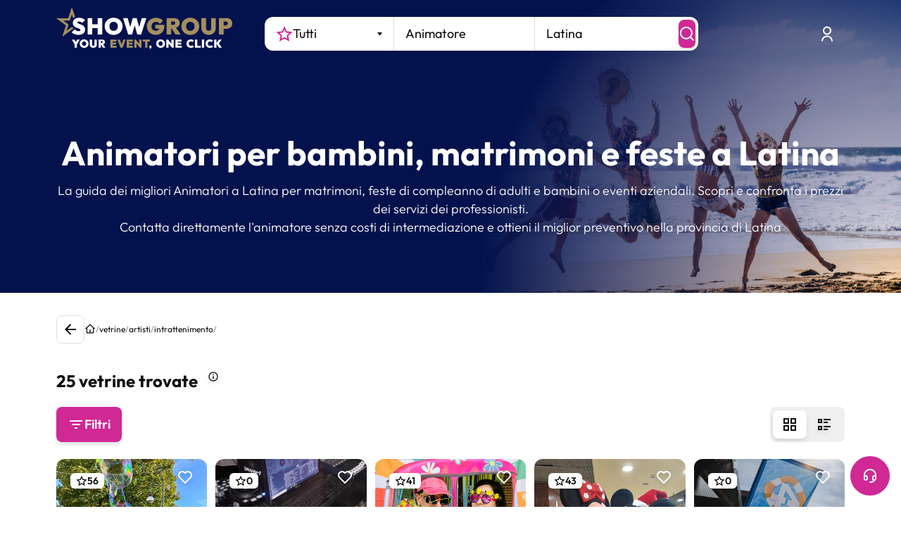

--- FILE ---
content_type: text/html; charset=utf-8
request_url: https://www.google.com/recaptcha/enterprise/anchor?ar=1&k=6LeuFG8qAAAAAG78JUb2_OSqoW3bbPHvTgthMIjA&co=aHR0cHM6Ly93d3cuc2hvd2dyb3VwLml0OjQ0Mw..&hl=en&v=7gg7H51Q-naNfhmCP3_R47ho&size=invisible&anchor-ms=20000&execute-ms=30000&cb=ohgqi11hio86
body_size: 48108
content:
<!DOCTYPE HTML><html dir="ltr" lang="en"><head><meta http-equiv="Content-Type" content="text/html; charset=UTF-8">
<meta http-equiv="X-UA-Compatible" content="IE=edge">
<title>reCAPTCHA</title>
<style type="text/css">
/* cyrillic-ext */
@font-face {
  font-family: 'Roboto';
  font-style: normal;
  font-weight: 400;
  font-stretch: 100%;
  src: url(//fonts.gstatic.com/s/roboto/v48/KFO7CnqEu92Fr1ME7kSn66aGLdTylUAMa3GUBHMdazTgWw.woff2) format('woff2');
  unicode-range: U+0460-052F, U+1C80-1C8A, U+20B4, U+2DE0-2DFF, U+A640-A69F, U+FE2E-FE2F;
}
/* cyrillic */
@font-face {
  font-family: 'Roboto';
  font-style: normal;
  font-weight: 400;
  font-stretch: 100%;
  src: url(//fonts.gstatic.com/s/roboto/v48/KFO7CnqEu92Fr1ME7kSn66aGLdTylUAMa3iUBHMdazTgWw.woff2) format('woff2');
  unicode-range: U+0301, U+0400-045F, U+0490-0491, U+04B0-04B1, U+2116;
}
/* greek-ext */
@font-face {
  font-family: 'Roboto';
  font-style: normal;
  font-weight: 400;
  font-stretch: 100%;
  src: url(//fonts.gstatic.com/s/roboto/v48/KFO7CnqEu92Fr1ME7kSn66aGLdTylUAMa3CUBHMdazTgWw.woff2) format('woff2');
  unicode-range: U+1F00-1FFF;
}
/* greek */
@font-face {
  font-family: 'Roboto';
  font-style: normal;
  font-weight: 400;
  font-stretch: 100%;
  src: url(//fonts.gstatic.com/s/roboto/v48/KFO7CnqEu92Fr1ME7kSn66aGLdTylUAMa3-UBHMdazTgWw.woff2) format('woff2');
  unicode-range: U+0370-0377, U+037A-037F, U+0384-038A, U+038C, U+038E-03A1, U+03A3-03FF;
}
/* math */
@font-face {
  font-family: 'Roboto';
  font-style: normal;
  font-weight: 400;
  font-stretch: 100%;
  src: url(//fonts.gstatic.com/s/roboto/v48/KFO7CnqEu92Fr1ME7kSn66aGLdTylUAMawCUBHMdazTgWw.woff2) format('woff2');
  unicode-range: U+0302-0303, U+0305, U+0307-0308, U+0310, U+0312, U+0315, U+031A, U+0326-0327, U+032C, U+032F-0330, U+0332-0333, U+0338, U+033A, U+0346, U+034D, U+0391-03A1, U+03A3-03A9, U+03B1-03C9, U+03D1, U+03D5-03D6, U+03F0-03F1, U+03F4-03F5, U+2016-2017, U+2034-2038, U+203C, U+2040, U+2043, U+2047, U+2050, U+2057, U+205F, U+2070-2071, U+2074-208E, U+2090-209C, U+20D0-20DC, U+20E1, U+20E5-20EF, U+2100-2112, U+2114-2115, U+2117-2121, U+2123-214F, U+2190, U+2192, U+2194-21AE, U+21B0-21E5, U+21F1-21F2, U+21F4-2211, U+2213-2214, U+2216-22FF, U+2308-230B, U+2310, U+2319, U+231C-2321, U+2336-237A, U+237C, U+2395, U+239B-23B7, U+23D0, U+23DC-23E1, U+2474-2475, U+25AF, U+25B3, U+25B7, U+25BD, U+25C1, U+25CA, U+25CC, U+25FB, U+266D-266F, U+27C0-27FF, U+2900-2AFF, U+2B0E-2B11, U+2B30-2B4C, U+2BFE, U+3030, U+FF5B, U+FF5D, U+1D400-1D7FF, U+1EE00-1EEFF;
}
/* symbols */
@font-face {
  font-family: 'Roboto';
  font-style: normal;
  font-weight: 400;
  font-stretch: 100%;
  src: url(//fonts.gstatic.com/s/roboto/v48/KFO7CnqEu92Fr1ME7kSn66aGLdTylUAMaxKUBHMdazTgWw.woff2) format('woff2');
  unicode-range: U+0001-000C, U+000E-001F, U+007F-009F, U+20DD-20E0, U+20E2-20E4, U+2150-218F, U+2190, U+2192, U+2194-2199, U+21AF, U+21E6-21F0, U+21F3, U+2218-2219, U+2299, U+22C4-22C6, U+2300-243F, U+2440-244A, U+2460-24FF, U+25A0-27BF, U+2800-28FF, U+2921-2922, U+2981, U+29BF, U+29EB, U+2B00-2BFF, U+4DC0-4DFF, U+FFF9-FFFB, U+10140-1018E, U+10190-1019C, U+101A0, U+101D0-101FD, U+102E0-102FB, U+10E60-10E7E, U+1D2C0-1D2D3, U+1D2E0-1D37F, U+1F000-1F0FF, U+1F100-1F1AD, U+1F1E6-1F1FF, U+1F30D-1F30F, U+1F315, U+1F31C, U+1F31E, U+1F320-1F32C, U+1F336, U+1F378, U+1F37D, U+1F382, U+1F393-1F39F, U+1F3A7-1F3A8, U+1F3AC-1F3AF, U+1F3C2, U+1F3C4-1F3C6, U+1F3CA-1F3CE, U+1F3D4-1F3E0, U+1F3ED, U+1F3F1-1F3F3, U+1F3F5-1F3F7, U+1F408, U+1F415, U+1F41F, U+1F426, U+1F43F, U+1F441-1F442, U+1F444, U+1F446-1F449, U+1F44C-1F44E, U+1F453, U+1F46A, U+1F47D, U+1F4A3, U+1F4B0, U+1F4B3, U+1F4B9, U+1F4BB, U+1F4BF, U+1F4C8-1F4CB, U+1F4D6, U+1F4DA, U+1F4DF, U+1F4E3-1F4E6, U+1F4EA-1F4ED, U+1F4F7, U+1F4F9-1F4FB, U+1F4FD-1F4FE, U+1F503, U+1F507-1F50B, U+1F50D, U+1F512-1F513, U+1F53E-1F54A, U+1F54F-1F5FA, U+1F610, U+1F650-1F67F, U+1F687, U+1F68D, U+1F691, U+1F694, U+1F698, U+1F6AD, U+1F6B2, U+1F6B9-1F6BA, U+1F6BC, U+1F6C6-1F6CF, U+1F6D3-1F6D7, U+1F6E0-1F6EA, U+1F6F0-1F6F3, U+1F6F7-1F6FC, U+1F700-1F7FF, U+1F800-1F80B, U+1F810-1F847, U+1F850-1F859, U+1F860-1F887, U+1F890-1F8AD, U+1F8B0-1F8BB, U+1F8C0-1F8C1, U+1F900-1F90B, U+1F93B, U+1F946, U+1F984, U+1F996, U+1F9E9, U+1FA00-1FA6F, U+1FA70-1FA7C, U+1FA80-1FA89, U+1FA8F-1FAC6, U+1FACE-1FADC, U+1FADF-1FAE9, U+1FAF0-1FAF8, U+1FB00-1FBFF;
}
/* vietnamese */
@font-face {
  font-family: 'Roboto';
  font-style: normal;
  font-weight: 400;
  font-stretch: 100%;
  src: url(//fonts.gstatic.com/s/roboto/v48/KFO7CnqEu92Fr1ME7kSn66aGLdTylUAMa3OUBHMdazTgWw.woff2) format('woff2');
  unicode-range: U+0102-0103, U+0110-0111, U+0128-0129, U+0168-0169, U+01A0-01A1, U+01AF-01B0, U+0300-0301, U+0303-0304, U+0308-0309, U+0323, U+0329, U+1EA0-1EF9, U+20AB;
}
/* latin-ext */
@font-face {
  font-family: 'Roboto';
  font-style: normal;
  font-weight: 400;
  font-stretch: 100%;
  src: url(//fonts.gstatic.com/s/roboto/v48/KFO7CnqEu92Fr1ME7kSn66aGLdTylUAMa3KUBHMdazTgWw.woff2) format('woff2');
  unicode-range: U+0100-02BA, U+02BD-02C5, U+02C7-02CC, U+02CE-02D7, U+02DD-02FF, U+0304, U+0308, U+0329, U+1D00-1DBF, U+1E00-1E9F, U+1EF2-1EFF, U+2020, U+20A0-20AB, U+20AD-20C0, U+2113, U+2C60-2C7F, U+A720-A7FF;
}
/* latin */
@font-face {
  font-family: 'Roboto';
  font-style: normal;
  font-weight: 400;
  font-stretch: 100%;
  src: url(//fonts.gstatic.com/s/roboto/v48/KFO7CnqEu92Fr1ME7kSn66aGLdTylUAMa3yUBHMdazQ.woff2) format('woff2');
  unicode-range: U+0000-00FF, U+0131, U+0152-0153, U+02BB-02BC, U+02C6, U+02DA, U+02DC, U+0304, U+0308, U+0329, U+2000-206F, U+20AC, U+2122, U+2191, U+2193, U+2212, U+2215, U+FEFF, U+FFFD;
}
/* cyrillic-ext */
@font-face {
  font-family: 'Roboto';
  font-style: normal;
  font-weight: 500;
  font-stretch: 100%;
  src: url(//fonts.gstatic.com/s/roboto/v48/KFO7CnqEu92Fr1ME7kSn66aGLdTylUAMa3GUBHMdazTgWw.woff2) format('woff2');
  unicode-range: U+0460-052F, U+1C80-1C8A, U+20B4, U+2DE0-2DFF, U+A640-A69F, U+FE2E-FE2F;
}
/* cyrillic */
@font-face {
  font-family: 'Roboto';
  font-style: normal;
  font-weight: 500;
  font-stretch: 100%;
  src: url(//fonts.gstatic.com/s/roboto/v48/KFO7CnqEu92Fr1ME7kSn66aGLdTylUAMa3iUBHMdazTgWw.woff2) format('woff2');
  unicode-range: U+0301, U+0400-045F, U+0490-0491, U+04B0-04B1, U+2116;
}
/* greek-ext */
@font-face {
  font-family: 'Roboto';
  font-style: normal;
  font-weight: 500;
  font-stretch: 100%;
  src: url(//fonts.gstatic.com/s/roboto/v48/KFO7CnqEu92Fr1ME7kSn66aGLdTylUAMa3CUBHMdazTgWw.woff2) format('woff2');
  unicode-range: U+1F00-1FFF;
}
/* greek */
@font-face {
  font-family: 'Roboto';
  font-style: normal;
  font-weight: 500;
  font-stretch: 100%;
  src: url(//fonts.gstatic.com/s/roboto/v48/KFO7CnqEu92Fr1ME7kSn66aGLdTylUAMa3-UBHMdazTgWw.woff2) format('woff2');
  unicode-range: U+0370-0377, U+037A-037F, U+0384-038A, U+038C, U+038E-03A1, U+03A3-03FF;
}
/* math */
@font-face {
  font-family: 'Roboto';
  font-style: normal;
  font-weight: 500;
  font-stretch: 100%;
  src: url(//fonts.gstatic.com/s/roboto/v48/KFO7CnqEu92Fr1ME7kSn66aGLdTylUAMawCUBHMdazTgWw.woff2) format('woff2');
  unicode-range: U+0302-0303, U+0305, U+0307-0308, U+0310, U+0312, U+0315, U+031A, U+0326-0327, U+032C, U+032F-0330, U+0332-0333, U+0338, U+033A, U+0346, U+034D, U+0391-03A1, U+03A3-03A9, U+03B1-03C9, U+03D1, U+03D5-03D6, U+03F0-03F1, U+03F4-03F5, U+2016-2017, U+2034-2038, U+203C, U+2040, U+2043, U+2047, U+2050, U+2057, U+205F, U+2070-2071, U+2074-208E, U+2090-209C, U+20D0-20DC, U+20E1, U+20E5-20EF, U+2100-2112, U+2114-2115, U+2117-2121, U+2123-214F, U+2190, U+2192, U+2194-21AE, U+21B0-21E5, U+21F1-21F2, U+21F4-2211, U+2213-2214, U+2216-22FF, U+2308-230B, U+2310, U+2319, U+231C-2321, U+2336-237A, U+237C, U+2395, U+239B-23B7, U+23D0, U+23DC-23E1, U+2474-2475, U+25AF, U+25B3, U+25B7, U+25BD, U+25C1, U+25CA, U+25CC, U+25FB, U+266D-266F, U+27C0-27FF, U+2900-2AFF, U+2B0E-2B11, U+2B30-2B4C, U+2BFE, U+3030, U+FF5B, U+FF5D, U+1D400-1D7FF, U+1EE00-1EEFF;
}
/* symbols */
@font-face {
  font-family: 'Roboto';
  font-style: normal;
  font-weight: 500;
  font-stretch: 100%;
  src: url(//fonts.gstatic.com/s/roboto/v48/KFO7CnqEu92Fr1ME7kSn66aGLdTylUAMaxKUBHMdazTgWw.woff2) format('woff2');
  unicode-range: U+0001-000C, U+000E-001F, U+007F-009F, U+20DD-20E0, U+20E2-20E4, U+2150-218F, U+2190, U+2192, U+2194-2199, U+21AF, U+21E6-21F0, U+21F3, U+2218-2219, U+2299, U+22C4-22C6, U+2300-243F, U+2440-244A, U+2460-24FF, U+25A0-27BF, U+2800-28FF, U+2921-2922, U+2981, U+29BF, U+29EB, U+2B00-2BFF, U+4DC0-4DFF, U+FFF9-FFFB, U+10140-1018E, U+10190-1019C, U+101A0, U+101D0-101FD, U+102E0-102FB, U+10E60-10E7E, U+1D2C0-1D2D3, U+1D2E0-1D37F, U+1F000-1F0FF, U+1F100-1F1AD, U+1F1E6-1F1FF, U+1F30D-1F30F, U+1F315, U+1F31C, U+1F31E, U+1F320-1F32C, U+1F336, U+1F378, U+1F37D, U+1F382, U+1F393-1F39F, U+1F3A7-1F3A8, U+1F3AC-1F3AF, U+1F3C2, U+1F3C4-1F3C6, U+1F3CA-1F3CE, U+1F3D4-1F3E0, U+1F3ED, U+1F3F1-1F3F3, U+1F3F5-1F3F7, U+1F408, U+1F415, U+1F41F, U+1F426, U+1F43F, U+1F441-1F442, U+1F444, U+1F446-1F449, U+1F44C-1F44E, U+1F453, U+1F46A, U+1F47D, U+1F4A3, U+1F4B0, U+1F4B3, U+1F4B9, U+1F4BB, U+1F4BF, U+1F4C8-1F4CB, U+1F4D6, U+1F4DA, U+1F4DF, U+1F4E3-1F4E6, U+1F4EA-1F4ED, U+1F4F7, U+1F4F9-1F4FB, U+1F4FD-1F4FE, U+1F503, U+1F507-1F50B, U+1F50D, U+1F512-1F513, U+1F53E-1F54A, U+1F54F-1F5FA, U+1F610, U+1F650-1F67F, U+1F687, U+1F68D, U+1F691, U+1F694, U+1F698, U+1F6AD, U+1F6B2, U+1F6B9-1F6BA, U+1F6BC, U+1F6C6-1F6CF, U+1F6D3-1F6D7, U+1F6E0-1F6EA, U+1F6F0-1F6F3, U+1F6F7-1F6FC, U+1F700-1F7FF, U+1F800-1F80B, U+1F810-1F847, U+1F850-1F859, U+1F860-1F887, U+1F890-1F8AD, U+1F8B0-1F8BB, U+1F8C0-1F8C1, U+1F900-1F90B, U+1F93B, U+1F946, U+1F984, U+1F996, U+1F9E9, U+1FA00-1FA6F, U+1FA70-1FA7C, U+1FA80-1FA89, U+1FA8F-1FAC6, U+1FACE-1FADC, U+1FADF-1FAE9, U+1FAF0-1FAF8, U+1FB00-1FBFF;
}
/* vietnamese */
@font-face {
  font-family: 'Roboto';
  font-style: normal;
  font-weight: 500;
  font-stretch: 100%;
  src: url(//fonts.gstatic.com/s/roboto/v48/KFO7CnqEu92Fr1ME7kSn66aGLdTylUAMa3OUBHMdazTgWw.woff2) format('woff2');
  unicode-range: U+0102-0103, U+0110-0111, U+0128-0129, U+0168-0169, U+01A0-01A1, U+01AF-01B0, U+0300-0301, U+0303-0304, U+0308-0309, U+0323, U+0329, U+1EA0-1EF9, U+20AB;
}
/* latin-ext */
@font-face {
  font-family: 'Roboto';
  font-style: normal;
  font-weight: 500;
  font-stretch: 100%;
  src: url(//fonts.gstatic.com/s/roboto/v48/KFO7CnqEu92Fr1ME7kSn66aGLdTylUAMa3KUBHMdazTgWw.woff2) format('woff2');
  unicode-range: U+0100-02BA, U+02BD-02C5, U+02C7-02CC, U+02CE-02D7, U+02DD-02FF, U+0304, U+0308, U+0329, U+1D00-1DBF, U+1E00-1E9F, U+1EF2-1EFF, U+2020, U+20A0-20AB, U+20AD-20C0, U+2113, U+2C60-2C7F, U+A720-A7FF;
}
/* latin */
@font-face {
  font-family: 'Roboto';
  font-style: normal;
  font-weight: 500;
  font-stretch: 100%;
  src: url(//fonts.gstatic.com/s/roboto/v48/KFO7CnqEu92Fr1ME7kSn66aGLdTylUAMa3yUBHMdazQ.woff2) format('woff2');
  unicode-range: U+0000-00FF, U+0131, U+0152-0153, U+02BB-02BC, U+02C6, U+02DA, U+02DC, U+0304, U+0308, U+0329, U+2000-206F, U+20AC, U+2122, U+2191, U+2193, U+2212, U+2215, U+FEFF, U+FFFD;
}
/* cyrillic-ext */
@font-face {
  font-family: 'Roboto';
  font-style: normal;
  font-weight: 900;
  font-stretch: 100%;
  src: url(//fonts.gstatic.com/s/roboto/v48/KFO7CnqEu92Fr1ME7kSn66aGLdTylUAMa3GUBHMdazTgWw.woff2) format('woff2');
  unicode-range: U+0460-052F, U+1C80-1C8A, U+20B4, U+2DE0-2DFF, U+A640-A69F, U+FE2E-FE2F;
}
/* cyrillic */
@font-face {
  font-family: 'Roboto';
  font-style: normal;
  font-weight: 900;
  font-stretch: 100%;
  src: url(//fonts.gstatic.com/s/roboto/v48/KFO7CnqEu92Fr1ME7kSn66aGLdTylUAMa3iUBHMdazTgWw.woff2) format('woff2');
  unicode-range: U+0301, U+0400-045F, U+0490-0491, U+04B0-04B1, U+2116;
}
/* greek-ext */
@font-face {
  font-family: 'Roboto';
  font-style: normal;
  font-weight: 900;
  font-stretch: 100%;
  src: url(//fonts.gstatic.com/s/roboto/v48/KFO7CnqEu92Fr1ME7kSn66aGLdTylUAMa3CUBHMdazTgWw.woff2) format('woff2');
  unicode-range: U+1F00-1FFF;
}
/* greek */
@font-face {
  font-family: 'Roboto';
  font-style: normal;
  font-weight: 900;
  font-stretch: 100%;
  src: url(//fonts.gstatic.com/s/roboto/v48/KFO7CnqEu92Fr1ME7kSn66aGLdTylUAMa3-UBHMdazTgWw.woff2) format('woff2');
  unicode-range: U+0370-0377, U+037A-037F, U+0384-038A, U+038C, U+038E-03A1, U+03A3-03FF;
}
/* math */
@font-face {
  font-family: 'Roboto';
  font-style: normal;
  font-weight: 900;
  font-stretch: 100%;
  src: url(//fonts.gstatic.com/s/roboto/v48/KFO7CnqEu92Fr1ME7kSn66aGLdTylUAMawCUBHMdazTgWw.woff2) format('woff2');
  unicode-range: U+0302-0303, U+0305, U+0307-0308, U+0310, U+0312, U+0315, U+031A, U+0326-0327, U+032C, U+032F-0330, U+0332-0333, U+0338, U+033A, U+0346, U+034D, U+0391-03A1, U+03A3-03A9, U+03B1-03C9, U+03D1, U+03D5-03D6, U+03F0-03F1, U+03F4-03F5, U+2016-2017, U+2034-2038, U+203C, U+2040, U+2043, U+2047, U+2050, U+2057, U+205F, U+2070-2071, U+2074-208E, U+2090-209C, U+20D0-20DC, U+20E1, U+20E5-20EF, U+2100-2112, U+2114-2115, U+2117-2121, U+2123-214F, U+2190, U+2192, U+2194-21AE, U+21B0-21E5, U+21F1-21F2, U+21F4-2211, U+2213-2214, U+2216-22FF, U+2308-230B, U+2310, U+2319, U+231C-2321, U+2336-237A, U+237C, U+2395, U+239B-23B7, U+23D0, U+23DC-23E1, U+2474-2475, U+25AF, U+25B3, U+25B7, U+25BD, U+25C1, U+25CA, U+25CC, U+25FB, U+266D-266F, U+27C0-27FF, U+2900-2AFF, U+2B0E-2B11, U+2B30-2B4C, U+2BFE, U+3030, U+FF5B, U+FF5D, U+1D400-1D7FF, U+1EE00-1EEFF;
}
/* symbols */
@font-face {
  font-family: 'Roboto';
  font-style: normal;
  font-weight: 900;
  font-stretch: 100%;
  src: url(//fonts.gstatic.com/s/roboto/v48/KFO7CnqEu92Fr1ME7kSn66aGLdTylUAMaxKUBHMdazTgWw.woff2) format('woff2');
  unicode-range: U+0001-000C, U+000E-001F, U+007F-009F, U+20DD-20E0, U+20E2-20E4, U+2150-218F, U+2190, U+2192, U+2194-2199, U+21AF, U+21E6-21F0, U+21F3, U+2218-2219, U+2299, U+22C4-22C6, U+2300-243F, U+2440-244A, U+2460-24FF, U+25A0-27BF, U+2800-28FF, U+2921-2922, U+2981, U+29BF, U+29EB, U+2B00-2BFF, U+4DC0-4DFF, U+FFF9-FFFB, U+10140-1018E, U+10190-1019C, U+101A0, U+101D0-101FD, U+102E0-102FB, U+10E60-10E7E, U+1D2C0-1D2D3, U+1D2E0-1D37F, U+1F000-1F0FF, U+1F100-1F1AD, U+1F1E6-1F1FF, U+1F30D-1F30F, U+1F315, U+1F31C, U+1F31E, U+1F320-1F32C, U+1F336, U+1F378, U+1F37D, U+1F382, U+1F393-1F39F, U+1F3A7-1F3A8, U+1F3AC-1F3AF, U+1F3C2, U+1F3C4-1F3C6, U+1F3CA-1F3CE, U+1F3D4-1F3E0, U+1F3ED, U+1F3F1-1F3F3, U+1F3F5-1F3F7, U+1F408, U+1F415, U+1F41F, U+1F426, U+1F43F, U+1F441-1F442, U+1F444, U+1F446-1F449, U+1F44C-1F44E, U+1F453, U+1F46A, U+1F47D, U+1F4A3, U+1F4B0, U+1F4B3, U+1F4B9, U+1F4BB, U+1F4BF, U+1F4C8-1F4CB, U+1F4D6, U+1F4DA, U+1F4DF, U+1F4E3-1F4E6, U+1F4EA-1F4ED, U+1F4F7, U+1F4F9-1F4FB, U+1F4FD-1F4FE, U+1F503, U+1F507-1F50B, U+1F50D, U+1F512-1F513, U+1F53E-1F54A, U+1F54F-1F5FA, U+1F610, U+1F650-1F67F, U+1F687, U+1F68D, U+1F691, U+1F694, U+1F698, U+1F6AD, U+1F6B2, U+1F6B9-1F6BA, U+1F6BC, U+1F6C6-1F6CF, U+1F6D3-1F6D7, U+1F6E0-1F6EA, U+1F6F0-1F6F3, U+1F6F7-1F6FC, U+1F700-1F7FF, U+1F800-1F80B, U+1F810-1F847, U+1F850-1F859, U+1F860-1F887, U+1F890-1F8AD, U+1F8B0-1F8BB, U+1F8C0-1F8C1, U+1F900-1F90B, U+1F93B, U+1F946, U+1F984, U+1F996, U+1F9E9, U+1FA00-1FA6F, U+1FA70-1FA7C, U+1FA80-1FA89, U+1FA8F-1FAC6, U+1FACE-1FADC, U+1FADF-1FAE9, U+1FAF0-1FAF8, U+1FB00-1FBFF;
}
/* vietnamese */
@font-face {
  font-family: 'Roboto';
  font-style: normal;
  font-weight: 900;
  font-stretch: 100%;
  src: url(//fonts.gstatic.com/s/roboto/v48/KFO7CnqEu92Fr1ME7kSn66aGLdTylUAMa3OUBHMdazTgWw.woff2) format('woff2');
  unicode-range: U+0102-0103, U+0110-0111, U+0128-0129, U+0168-0169, U+01A0-01A1, U+01AF-01B0, U+0300-0301, U+0303-0304, U+0308-0309, U+0323, U+0329, U+1EA0-1EF9, U+20AB;
}
/* latin-ext */
@font-face {
  font-family: 'Roboto';
  font-style: normal;
  font-weight: 900;
  font-stretch: 100%;
  src: url(//fonts.gstatic.com/s/roboto/v48/KFO7CnqEu92Fr1ME7kSn66aGLdTylUAMa3KUBHMdazTgWw.woff2) format('woff2');
  unicode-range: U+0100-02BA, U+02BD-02C5, U+02C7-02CC, U+02CE-02D7, U+02DD-02FF, U+0304, U+0308, U+0329, U+1D00-1DBF, U+1E00-1E9F, U+1EF2-1EFF, U+2020, U+20A0-20AB, U+20AD-20C0, U+2113, U+2C60-2C7F, U+A720-A7FF;
}
/* latin */
@font-face {
  font-family: 'Roboto';
  font-style: normal;
  font-weight: 900;
  font-stretch: 100%;
  src: url(//fonts.gstatic.com/s/roboto/v48/KFO7CnqEu92Fr1ME7kSn66aGLdTylUAMa3yUBHMdazQ.woff2) format('woff2');
  unicode-range: U+0000-00FF, U+0131, U+0152-0153, U+02BB-02BC, U+02C6, U+02DA, U+02DC, U+0304, U+0308, U+0329, U+2000-206F, U+20AC, U+2122, U+2191, U+2193, U+2212, U+2215, U+FEFF, U+FFFD;
}

</style>
<link rel="stylesheet" type="text/css" href="https://www.gstatic.com/recaptcha/releases/7gg7H51Q-naNfhmCP3_R47ho/styles__ltr.css">
<script nonce="6yJ-IdCyavhDlFtxISGGxQ" type="text/javascript">window['__recaptcha_api'] = 'https://www.google.com/recaptcha/enterprise/';</script>
<script type="text/javascript" src="https://www.gstatic.com/recaptcha/releases/7gg7H51Q-naNfhmCP3_R47ho/recaptcha__en.js" nonce="6yJ-IdCyavhDlFtxISGGxQ">
      
    </script></head>
<body><div id="rc-anchor-alert" class="rc-anchor-alert"></div>
<input type="hidden" id="recaptcha-token" value="[base64]">
<script type="text/javascript" nonce="6yJ-IdCyavhDlFtxISGGxQ">
      recaptcha.anchor.Main.init("[\x22ainput\x22,[\x22bgdata\x22,\x22\x22,\[base64]/[base64]/[base64]/KE4oMTI0LHYsdi5HKSxMWihsLHYpKTpOKDEyNCx2LGwpLFYpLHYpLFQpKSxGKDE3MSx2KX0scjc9ZnVuY3Rpb24obCl7cmV0dXJuIGx9LEM9ZnVuY3Rpb24obCxWLHYpe04odixsLFYpLFZbYWtdPTI3OTZ9LG49ZnVuY3Rpb24obCxWKXtWLlg9KChWLlg/[base64]/[base64]/[base64]/[base64]/[base64]/[base64]/[base64]/[base64]/[base64]/[base64]/[base64]\\u003d\x22,\[base64]\\u003d\\u003d\x22,\x22ZcOPTcOQwqtgw7rDiy0Ww67DkcKsfiXCvsKOw5B2wq7CtMK7FcOEfmPCvinDoz/Co2vCjw7DoX5swp5Wwo3DtsOLw7kuwpQpIcOIBQ9Cw6PCpMOww6HDsF9bw54Rw4nCgsO4w41NaUXCvMKiR8OAw5Eaw5LClcKpNsKbL3tUw7MNLFkHw5rDsXTDkATCgsK+w7guJnTDksKYJ8Opwr1uN3bDq8KuMsK8w7fCosO7YMKtBjMBdcOaJBQcwq/[base64]/[base64]/Ds8OEw7ltecKxGDx5asOuKDHDpxsRw7kKM8OhAcOywph+ejkpYMKKCALDkAF0Yz7CiVXClAJzRsOAw6vCrcKZRiJ1wocawpFWw6F3UA4Zwo0KwpDCsCjDgMKxM3smD8OCMTg2woAsfWEvBjYBZTg/[base64]/[base64]/[base64]/[base64]/DjcKUwoLCk0VlwpDDm14kDzFENMO9woXCoE3CvxUZwpTDkjcia3gYK8OJGVXCjsK2wqLDscKuT2TDlidAGMKzwoENZFjCnsKEwrt9A2QxZMOYw6bDkATDusOcwoEmQznCiUJ/w41YwpZRLMORBinCp2TCp8OvwpYpw6B8PSrDm8KFS03Dm8OJw5TCnMKEZwNeIcKlwobDs00/XXM5wqI0D0HDl1nCugtlF8O6w7cLw5HCtlPDgH7CgRfDvGbCq3TDisKTWcK2ZQgjw6IuMQ1Nw7oAw7EJIsKvPiM/RWMXPAMXwoDCm0LDgSTCtMO4w4cNwo4Kw5LDqMKrw6lzVMOOwq/DucOkGyfCpkrCvcKuwqIQwrAKwp4fDmrDr0xPw70daUPDr8O8FMOLBX/CuGhvDcOUwrYTU006HMOlw7DCkQYxwqjDk8Obw57DjsO0QB1iVcOPwqrCtMOuAxHCicOewrTCvw/ClMKvwp3CuMKlw694KBLDocKBT8OeDQ/CpcKow4TCgx8Lw4TDj1Yhw53DsAI2wq3ChsKHwpR1w4IjwqbDosK5ZMOMw4DDvw84w7kMwp1Ew4HDucK9w5s3w6xNBsK9IwjDpALDp8O+w7pmw4Mew6Vlw7EBTltABcKJRcKOwpM4bUvDsSHChMO7c1xoP8K8PCtgwoE1w6rCicOMw6TCu8KRIMKzXsO/V1bDp8KmOsKgw6vCsMOXJ8O2wqfCu3zDpiDDoxzDuxQpDsKaIsORRRDDtMKDfHwGw43CuybCiUoIwoTDgMKjw7cmwq7CiMO3TsKkFMK+dcOBwq0NZgLCtykaegzCpcKhbxc8WMK/wp05w5QzS8O8wod5wqxOw6VoecKlZsKpw6VpCBs7w7EwwpfDqMObPMOmLxPDqcOMwp1DwqLDscKnQcO/w7XDicOWwrEhw7bCpMOfGxHDqms2wozDiMOHSmdifcKaFkPDqcOfwqF9w7HDscOWwp4LwprDn3BIw6cwwpokwqk2TDjDk0XDqX/ChH7CssO0QVLCvmN1QMK9Dx/DhMOkwpdKDk88WndfYcORw67Cg8KhFVjDtBYpOEsbRkTCuwV/fHNiRS0pDMKRChPCqsOaMsK9w6jDscO9WjgrSzLDk8OdQcO0wqjDo1/DgB7DvcOJwq3DgANWCsKHwqLCkyXCgWHCu8KwwpnDgsOPYU8oCHvDsVc7RjtWB8OrwrXDpVRwNFE5dXzCu8KOXsOBWsO0CMKHGsOrwrZgNT3DisOgBVHDvsKMw6NSDMOFw5VUwq7Cly1iwp7DqQ8YFsOpbMO1UMOIFALCgiLDmyVXw7LDlDvDjAIkG1PDg8KQG8O6XD/DrG9BJ8K4wr4xNAPCnHFww4hdwr3DnsKowpckc0TCoULCgXkvwp3CkDQnwr7Dg2xSwpXCn2l3w5HDhgMkwrcvw7cpwroJw7lvw6IZAcK/[base64]/CmcKmGEPCtXdBw6x1wq3Cp8Kvwp/DpMK4bxLCgVDCvMKVw4LCncOwecOSw6cWwq3Ch8KvM28UTT81P8KIwrPDmEbDqljDvjsuw54HwqjDlMK7EsKRVlLDq0lRPMOhwpbCsh9Tfn9+wpPCq0Yiw7l2ZEvDhTbCm1IuJcK9w6/[base64]/DnsOrw67CsMOVw4LDkMKwVktPwrnChDVhAFXDrMOVBsK9w5fDjMOZw5NJw43CusKswpbCqcKoKnXCrgJ3w7fCiXbCv0PDm8Ksw6AXS8KJS8KdKgrCqwgIw4nCscOJwpZGw43DgMK+wp7DjE8wb8OgwpjCicOyw71iWsO6f0/ChsO8DwnDjsKuX8KOQ39cZWBSw7IeRnh0YsOnasKTw5fDs8KQw4gjEsKOccO6TjRZHMKkw6rDm2PDtk7CtnrCjnVxGcKQYMOTw59Ewo8swr1tDgbCmcKkbhrDjcKwKcKrw4NXw4RSCcKUw73CgcOQwozDsVHDjMKNw6/[base64]/YxjDk8OyC3/DqcKrEcObdkLClMORw6A8FcOEwrdCwqjDhkpLw5jCqGbDsEnCt8K8w7nCq3M5VMOmw5lOVx/[base64]/CqcOjw7g5wpDDlsORVcKnw4RRwpPCtCwGKMOmw48rw6jCs3vClmHCshw6wo58SV3Cv2/Dqy4qwpnDj8OnZRxhwq10JFrCpcOJw6rCkhjDgBvDiCnCrMOBw7hJwroww4HCqDLChcKkfsKRw70MflR0w5cLw6JpX05mOcKMw5xFwqHDpDchwpXCq3/DhWTCrHZ+wqrCpcKhwqjClQw9wpJhw7NqSMOiwqPCicKAwqPCv8KmQkwHwrnCpcK1czXDv8OMw44OwrzDl8Kbw5UWRkjDl8OSGA7CusOSwo16dzNew7xOJsOiw53ClsOUGlopwo0ueMO5w6MpBzlGw7dpcFXDmsKmYjzDi20wQ8KLwrXCr8O7w4zDrMO/[base64]/ChMKhHhLChMO4w4sUwr4nwrhzOMO5dVhdJcOjMcKvH8O/LhXCqls0w43Dm1FVw49pwq4bw7DCpm8aGMORwqHDo2gQw7TChGfCs8KyEX3DhcO4GkhlX2gPGcKJwr/DgFXCnMOFw6LDllTDgcOSaizDpAVPwq9Pw5tvw4bCssKowoYGNMKyWwvCuhrCpRrCsgXDhnsbw6LDlsKwFgc8w4IBasKiwqYGfcKpfUd3VMOVFMObRsOrwrvCgnrDtHMACMOSGQ/CvMKcwr7DmHIiwppGEMOkH8Ogw6fChTBaw4/DrzR9wrPCrsK0wpbCvsObwrPCrQ/DuhJ7wozCoCHCjsOTGmQfworDpcK7ByXClcKhw5VDVF/DoHrCpcKawqLCjTEXwq3CrUPDvsOsw5BWwoUXw63DoBADG8O6w7nDn38TBsOBa8KkERDDnMKnaTHCj8Ktw6I1wp9QGB/CmcK8wpQQVcOHwoovesOrYcOtNcOkDQRcw405wphCw73Dq2nDtDfCmsOkwpDCs8KdFcKRwr/CnjbCisONYcOTD0lxFn8qEMK8wpDDnDMNw7jCinnDqhDDhid5wqTDs8K2w7JyLlskw5TCsnHDi8KRO0YfwrZhOsKCwqQ+wqhfwoXDtl/DjxFUw5M/w6QLwo/Dn8KSw7LDlsK8w6grGcKqw6vDnwbDpMOBcX/CpGjCk8ONRwfCtcKJeGTDksOVwrJtVzsYwqrDs300T8OeesOSwoHCnybClMK5BsO/wpHDnxJYPhTClSvCvcKZwqp6wofDl8OzwrTCrWLDq8K0w5TCrzYEwqPCuA3DvMKIBzoyBwfCjcOZeTzDgMKKwrcxw6vCg0oVw7dEw6DClVDCgcO2w7jCicOyH8OMDsOJAcO0NMK2w416Y8O3w7jDu25AUMOZAsOdaMOQasOsAgTChsKFwr48ex/Cjy7CisOiw43CkmQlwoh5wrzDrxXCr3lowrrDjsK2w57Cg190w5dgGsO+E8O1woMLeMKDb1wNw77DnBvDnMKFw5QxcsKXCx0WwrAYwrsLXhzDvRAew5Y/w4lCw4jCh1HCmGkCw7nDkRoDFCXDlFd0wrDDm1DDrFfCvcKtTlBew5HCqTDCkSHDscO0wqrDkcKUwq8wwqpyPWHDqyddwqXCkcK1KMOTwpzDgcK9w6Q9P8OLQ8K8w6xEwpguWScBejvDqMKaw7/Dsw/[base64]/w4jCnMKUw5/DoW3DrCjDlXMAw5J7wrBywo3CiAdRwpvCoDE/WcKawr1Kw4vCgcKBwoYQwqkmL8KCdkTDmERMJcKaABYIwqzCo8OpScOCEV9yw79cecOPIcKQw5U2w6fDt8OFexMyw5Fnwp/CmgbCvcOAVsO4RjLDk8Kkw5kNw48wwrLDnkbDjhFRw7UXNQDDpzoPPcO/wrXDsXQmw7LCicKDbUIrw63CtMOww53CpsOhUgQLw4sIwobCiQo/SUnDoBPCpsKWwoXCvAJdecKCBsOvw5vDpl3Cj3HCvMKGC1Ajw5NsBmzDmcKST8Oiw7/DnXXCu8KowrMtT1lUw4zCqMOQwowWw4XDkWTCnynDtwcVw7fDqcKcw7/[base64]/CksK8wo3DhnJsw6Nxw6HCt1pDwrbCvgvDt8K1w7Zbw73Ds8O0wpsqUcOHDcOVwq7DvMKVwolTUXIWw6Bdw7nCgjjCiCIleCFOGl3CqsKETcKQw7p0E8OCCMKRRRMQWMOMIAcmwoNjw5VCVcK2VsKjwofCpnvCjQcvMsKDwp7CljYpfMO4LMO1c3k/[base64]/[base64]/[base64]/fV/CgC3DiMOtTQPDjsKHwrbCrMKmBhppGFYvfcKzwpRRNx3CuCFbw4HDhBxmw7ghwoXDjMOLIMO7w4nCu8KrBynCj8OCGsK2wpl3wrLDl8KkRXjCgUEew5/CmmwIFsKhFGsww5HCt8OZwo/DocKGJCnClhcGdsO8KcKlN8Oow5xIXWzDpcO3w6PDvcOEwobCm8Kpw4UeFsKEwq/Dk8O3XiXDp8KXWMO3w7YmwpLDo8KQwrsmFMOxRMO5wrsFwrbCvsKEZHzCrcKtw7jCvm4RwqFCWcOrwoYyVVvCmsOJAxlrwpfCvVhow6nDoFbCt0rDgATCqnpRwovDtsOfwqLCisOSwo0Wb8OWYsOrY8KXPl/CjsKWdDwjworDiEZDwo81Gg0KFXcMw6DCqMOEwqvDu8Kzwottw5sKPTw/wppDchPClMOYw6vDg8Kew6HDhAbDvmQ3w57Cp8KNCMO1fwLDlQrDh0PCi8KgXAwtT2zDhHHDt8Kvw55BEiRqw57DrD88TADCsEfDtyUldD7Cr8KKX8K0SD1vwqZjGcKSw5VpVHAeXsO1w4jCh8KPCgR8w4/DlsKKJXslVsOrCMOkbQPCvWtowrHDpMKYwpkhABPDqsKDesKMO1jCqS/DkcOwfwBmFhLCusK9wrwBwqo3E8KAfMOrwqDCvcOWbnRJwrA1LMO8HcKPw5/CjUxkDcKUwrdsJgYtTsO3w4XCmi3DrsOpw63CrsKdw7TCo8K5LcK3GioNUlvDtsO7w74NbMKcw4HCo1jCs8OCw6jCtcKXw5/[base64]/DssOow7fClMKDwpLDlMKBwrrComrDjsOtFAzDvQURXGNWwrrDh8O4OsKZCsKFNmXCqsKuwogQSsKCKmV5ecKZTsKlbBPChD/DvsKbw5bDmMO3e8KHwojDjMKawq3DkRMdw60jw6sQO2ktfQd3wqDDhWPDglnChA3DgCLDoX/DkTDDs8OQwoMOLk/Cr2NiBsOLwpIZworCqcKqwpE7wqE3LcOHM8KuwrtYGMK4wpfCvcOzw4Ndw5xow50vwptDOMO1wp1sOyTCtmEfw6HDhiDDmcOewqU0OlvCg3xiw75gwqE7PsOLb8Oxwq8jw7sKw79Pw516cVfDjxnChSDDkXZ/[base64]/dX3DlcOmRiZeUi5aw6prwpvChsOkw5sgwpnCiRcrw7TDo8ORwrfDj8OSwpLCssKCGsK+P8KYR38+eMODH8KdCcK/w6MAwr92SyAoQcK+w70bSMOCwrrDksOpw708HDTCgMOLDMKzwofDjX/Dlh5SwpU2wphewqt7B8OURMKhw7g+HWnDg03CjUzCt8OcSRFcQRIdw5XDrR5vI8Kew4N/wqAZw4zDoEXDk8KvHsK+YcOWPMO0wpR+wo4lbDgrGH8mwpkWwrpCw5gXd0LDv8K0QMK6w7REworDisKLwrLChUpywo7Cu8KhHsKWwofCj8KxK03DiEfDlMKjwqHDtsKlYsOUGRvCtsKjwrDCggzCh8O6HhrCpMKtXmwUw4prw47Dp2/[base64]/ImHCjMK1R8K5CcKewoLCghfCmRltUEAww6DDgsOIGyvCksKhL0jCq8KQSRnDtyPDs1XDtSvCksKqwpwgw4nCtXRZdH3Dr8O4YcOlwpdidgXCqcK5DAExwqoIAyQxOkU+w5fCh8O+wqJ5woXDn8OhEcOLHsKKOTbDncKfAcOGBcOFw5plfg/[base64]/JnXDsMKhAVZUw6LCssOWWcOdP0/[base64]/Do13DgcKew79MS8Knw4kxIsOGacKPwpcTMcKsw6HDjsO8fBvCq33DlVs0wo0kW1B+BzHDm1rDrMOdKy8ew48/wplpw7vCuMOnw605W8Kfw5ZYwqoAwrDCvxTDvWnCmcKew4DDnFHCq8O/wpbCmw3CmcOQc8KgFy7DhDLCqXvDiMONNnhEwpbDu8Oaw5tZSiMcwpTDqV/DtMKedRbCkcO0w4jCgMKxwpvCg8KBwrUywqnCgHTCnS/CjVrDrMOkGAvDgsOnLsKsT8K6N05pw7rCvU7Dn0ktw4HClsK8wrkPKcOmDyN/DsKcw7gwwrXCtsKKH8KTc09owqrDlGLDt3caIGTDsMOgwqk6w5hjwr/CmCrDrsOMScO3wo05HsOCBMKRw57DtVk9OsO4E0LCphfDkj8pWsKyw6nDvFIzdsKdwoFIA8O0eTvCoMKoB8KvRsOEFCXCoMO3N8O9G3greWTDg8KJAMKYwopSO2l3w64+WMKlw6rDqMOoLsKgwrtTcmLCvWPCsW5+c8KMFMOVw4/DjiXDlcKEC8O7DUnCvMO7KU0QahDCpyrCiMOAw53Dsw7Ds0Fnw7V0U0UBLl41RMOuwq/CowjCrTjDusO4w5Q4wpx6wr0Aa8O5R8ODw41aLmU7WVbDi3QaUcOUwpRVwqrCrcOmC8KMwoTCgsKSwrTCksOtJsKUwqpUDsOqwoPCocKzwp/DusO8w5YyIsKoS8OnwpTDpsKqw5F5wrLDkMKrSg8SHitHw7RTY2UPw5Qgw6gWZynCg8Kzw5BHwqNmWhnCssOQEA7CrjoqwqPCmcKpUX7DrQIswqHDuMKBw6zDjcKCwo8gwq1/[base64]/CmcK2bj3CpcO3eEAowo/Ct3zDtMOTXMKSXT/ClsKOw73DksOBwoHDtng9cjx+B8KoGn1Zwr4nUsOjwptZBV1Jw7zDujghJhp3w57DjMOfJMO8wrtUwowrwoIRwpPCgXZ3EWlwCigpMFPCq8OFfQE0FUzDjmbDtgvDoMOUYHhePxMvX8Kyw5zDiUR+ZRY6w7rDo8OCBsOtwqMBRsOrYEFMOgzCgMO/UWvCgz04FMKWw5PCgMOxCcKcKMOlFy/DlMOuwofDpjfDlmRDF8O+wr7Du8OZwqdiw6cAw4TCsG7DmC91MsONwoXDjMKlLw4hW8K9w7xJwq7DgEbDv8KgTkUhw48cwqx+b8OdVg4wWcO7XsOfw6TChQZXwrJHwrrDsEYawp4Pw5/[base64]/wrjCn8K9woAFUQ/[base64]/[base64]/U8Owaz1FfhhWBcODwpbCjirDgsOrw5PDm1bCg8OuwpUuL2DCu8K2JMOzfGRTwo1jw43CtMKewpPCsMKWw55SdMOkw7Zge8OIOF0hRnLCqHnCpBLDtcOVwrjCt8Oiwq3Cly1QEMKtSRDDj8K3wr53P0nDhFrDmELDtsKIwqrDqcOzw6llO0fCrSjCrkx/UMKgwqDDqg7Cg2bCs3g1EsOzwrwPKT4OIsK3wpoLw6nCoMORw7lBwrnDiHonwoTCpA/[base64]/[base64]/AGd6wpNEUR/CngzDl8Kow7INwoB8w5DDph7CuMOAwpzDucORZAcPw5rCj2jCnMO0fQTDjcKIPMKZwqPCojLCi8KfJ8OsPG3DtmpLwrHDksK3Q8OqwojCn8Obw7rDqzklw4HCgz86wrd2wo9MwpbCgcODMELDhVR5TQkveyVhNsOcwqMFFcOpwrBOwrXDpsKpMMO/wplTSA0pw6RHOy1rw6gjLcKQKwk9w7/[base64]/Cum/DqW3DmcK5woZfbznCr8K9wobCr8KTwp3CrMOSw7taWcKTIzIXwpfClMKzXSDCmGRBbcKAJm3DtsKxwok7GcK8wqhkw5/DlMOHLhgqw7bCjsKmPGcww5rDlxzDhU7DssO+O8OpOnUuw57DpX3CtDnDsjlWw61TFMOwwp7DsipqwrNMwo0veMOVwpsOPyXDvB3DkMK4w5R2PcKOw4Vlw4R+w6NJw7ZawrMYw6/CksK/J3LCuV5nw5QYwr/DmV/Ds05Sw5Vbwrxdw50sw4TDg3wmd8KYUMOsw77Co8OFwrBTwpbDuMOlw5HDoXkyw6QJw6DDthDCvXDDilPDtn7CisO0wq3DnsORdn5swpkewovDnWbCjcKgwofDshUALUPDksOlRnQYWsKDfQ8LwrbDohvDlcKgPE3CjcOaMcOZw7LCnMOMw7PDs8Kbw6/CgW9Dwr8SHMKow5VEwpp7wp7DojfDpcO2SwrCu8OndHbDvcOqcll/DMOPTsKcwpbCuMOzw5TChkZWEQ3DpMO5woZ6w4nDh0rCpMKTw4nDksObwpYcwqHDisKVQX/DtwVRDD/DhHJaw5V8O1DDsy3CqMK+eRrDjMKHwpMCAiBfDsOgCcKWwpfDucKJwrbCnmkzVwjCoMOFIcKMwpBIOGXCj8Kpw6jDpAduBx7CvcOtA8KgwoPCmSkEwpNvwoXDusOBScOxwpDDnFrDig8Nw6HDriphwq/DhsKvwr3ChcKZfsO7wrnDmXnDqVfDnFxEw73CjX/CicKPR1g6a8OWw6XDsn9JOhnDg8OAEsKZwovDhQzDnMK6O8O8L3NQV8O7UMOmfgc3QMOODsK4wp3Ci8KawobCvjpKwr4EwrzDssOve8OMWcOfTsOYJ8K0JMKsw7/Dlj7ClTbCri1rfMK6w6rCpcOUwpzDucKGXMOLwrLDk20BdT/CnA3CmC1NPcORw6jDnSnCtHAcDsK2wqNbwqc1b3zCq30PYcKmwp/CvcOQw4loT8K/PsO7w6p6wrh8worDgMK6w44zaGjDosK+w44Vw4AEJcO5UsKHw73DmhAdTcOIIsKsw5LDnMKCaB9gwpDDmw7Do3bCtiN5R306SUXDh8OsKVcUwrXDshjCpVvCvcKjwpjDucKmaBzCqwXCnA1sTW/ChFfCmRbDvsO3FhfDs8KHw6TDvmZqw4pZwrPCoD/Cs8K3McOAw73DvcOiwpnClApMw6TDoSFjw5rCsMOHwqfClUQowp/[base64]/[base64]/CnsOqFcKawr9kLW7DkwfClcKIQcO7KsKHbBnCh01kCsKFw4zDp8OIwq5HwqjCoMK7JMOSDHBiHcK7RAFDf1PCvsK1w5sswp/DlgzDsMKMZMKKw4wcQ8Opw7XCj8KATTPDvWvClsKRTcOkw47CqjnCgi01AcOTdsOPwpfDrTjDmcKZwpvDvMKuwosQWAHCm8OGLFIlcMKDwoo/[base64]/fMOvb1hEw4bDqMOcw57DnhV8woc0w7I1wp3DqsKOIVEJw77DksOoVcO/w4lOKgzDs8OhLAM2w4BYWsKbwpPDhDXCjGTCh8OgMFXCqsOZw4TDpsOxTnXCgcOIw5wHY3HDncK+wowOwr/Cj1VOSXnDhXHDr8O+XT/CpMKgBV5hD8OdF8KiG8Opwockw7fCg2ZvK8OWBMOIK8ObFMOdQGXCmWXCoBbDh8KkfcKJIsKJwqQ8csKEZMKqwpQtwrRlHlg4PcO2ZxLDlsKbwr7DhcONw4XCvsOKZMKbKMOHLcOtOcOCw5R/w4LClCrDrEZ2b1fCg8KJemTDrS0DBE/DjGoewpgSDsKBW0/CrRpdwr8owrfCmx/[base64]/w6HDtQLDrSghbAnDqsKPwrHCkcKUwowjw7rDqUzDk8Ovw5XCtm/CpwTCmMOzWhNxRcOVwoZlw7jDoBxZwoh0wohhKsO0w7E9VDvCqMKTwq18wp41fMOdP8K8wo5XwpsGw5NEw4LCmwbDv8OhfGrDvghXw6DCg8OCw7NsO2HDpcKsw55fwqpbQT/CvUx6w5vCtGlQwq0ewpvCpTfDnMO3dFsQwp0CwogMHMOUw5RTw7bDoMKMAEwST2tfXnMMUG/DqMOwemZgw4jClsOmwozDkMOywop6w6LChcOKw4nDnsOpLmN2w7lLAcOIw5/DnVDDrMOiw484wq1PIMOwM8K1a2vDmsKpwpPCpEowMRIyw54uXcKNw7vCusOWIWxzw7ZCCsOkX33CucKUwrpnPcOfUFjCkcKUBcK5d1wrcMOVIxMcXBY/w5LCtsKDCcOOw41cIELDuVTChsKjFgsewqVhCcOfKhXDjMKvVhxjw7nDn8KROxRbHcKOwrFnHAh6DMKeZVfCqU/DsAJ/WmXDmR4/w49jw7xkMjoRBmbDpsOHw7ZBVsOdezdnGcO+f35LwoozwrXDtjFnemDDrDnDocKEYcKNwqHCsCded8Kcw5hZY8K9GQDDtVsKMkYzPFPCgMOZw5/DpcKmw4rDucOTR8KLAW89w6bDgElXwqttY8KjOi7Cs8OpwqDDmMOFw6jDsMOmFMK5OcKsw4jCuyHCiMKIw5VxOXlQwq/CncOBNsOtZcKnEsKHwp4HPnhBXSBKdlTDnyDCm0zDvMKhw6zCj0/DosKNYsK2eMOsLzUFwrMwDwtYwr0ewojDkMOwwpx2FFfDl8K/w4zCmWDDqMOwwq9QZ8O+wrZlCcOdRSzCpxYawpx7SFvDmSHClDfCs8OSLMKZKUrDosOtwpTDulV/wp3Di8KFwqjCvMOTBMKIOw4ODsK1w447NwzCiwbColzDnMOPMXEAw41gfBdKXcKGwq/DrcOBNGLDjHELHn8zOl/[base64]/BUNAQH7ChGbCscOtw6HDmizChcKpMcOww7kpw4XCqsOWw7d7KMO5A8K/w4fCsjZ3CzLDqhvCjX7DssKQfsOWDyc4w55tfWHCq8KaKcKBw6g3w7oXw5oewqLDucKiwrzDmF87GXDDh8Ouw4HDpcOzw7zDryJIw45Xw5PDkyTCmMODWcKUwpzDjcKiVcOsdVcvB8OrwrTDuBLDsMOvbcKgw7Fzwqc7wrnDlsOvw4zDuF3CscKhOMKUwo/DvMOKTMKiw7w0w4w6w6txNMK6w51yw7Y4MWbDtmLDk8Omf8OrwofDhn7CtCdPU0vCvMK5w4zDqcKNw5XCn8OYw5jDpGDCpRYPwrBLwpbDlsKYwrzCpsO2worCgVDDp8OLBHhfQxMBw5DDiT/Dg8KyUcKhWcOWw5zCs8K0H8O7w7fDhk3DusKaMsOhHynDrVsVwqtqwoBSSMOowpPCvhMjwpILGSxOwpjCu3fDj8KxUcKww7vDuyV3SBnDt2V4ZHXDs3ZRw70jZcO3wqxpX8KVwpQTw6w9JsKiDcKJw7PDpcKRwrIgIW/DgkHDiGMjUAEiwoQsw5fCnsKbw5luTsOowpDDrybCgTHClXnCgcKkw5xmw47DtMKcXMORcsOKwqgbwoVgaz/DscKkwprCpsKWSFTCvMK9w63Dmm0aw6hfw58yw50AS14Uw7XDr8ORCCp8w4xLKStfPsOTTMOewoEtWHXDi8OjfEHCnGgOLcO/O0fCl8O+C8K+VidiYU3DqMOlUnRGw5fCtiHCvMOcDh3DiMKECHJKw414wpIZw5JUw51sHcONLlvDjsKGO8OdM2R1wpDDsyvCmcO+wpVzw4kfOMObwrJ2wrp+wq/[base64]/BMK8dMKRw4Nhw6EEw4Rdw7ExG14LVjXCs3sXwpPDo8K/[base64]/[base64]/Cj8KMwqPDvMKNaMOnwq50wq/DjsOQwr56w7jCtMKhQ8Ocw44dc8OzIzN6w4PCsMKbwo0VVlPDokjCihY4eXxgw5/Dg8K/wpnCiMK1CMKqw4fDnBNlKsO/w6x9w5jCgMKrBjzCnMKUw7zCpyAHw7jCtUpqw54WKcK7w4Q8BcOeV8KXLMOSEcOAw6rDoyLCnsK1eW8WNn7DscOZT8KPIFo3Wzgmw5JLwqRNeMOew6cWLQ9xEcO5T8KSw5XDhyrCtsO9w7/CrEHDlWbDu8KfLsObwq50QMKuccK1SRDDp8OowrzDoHkfwoHDt8KYQxLDuMKlw5nChyzChcO1fmstw5RFDcO/wrQQw73DlynDggs+d8K/woQnHcKmYVXCi2pvw6/Cu8OTP8KDwrHCtE/DoMOZNh/CswfDncOcP8OBcMOnwoLCpcKFJ8OkwqPCi8Kvwp7CiAfDq8K3PmFiaAzChRh3wphOwpIew6nCkkJ+LsKZfcOZScOdwr0wZ8OBw6PCv8K1AQLDu8Krw6o2OsOEY0lEwpZ1AcOGeBg2fGIBw4wJVD9ga8OHUsOqUMOmwoLDvMOuw5pfw6QwUsO/wrxMcHokwpjDiFMQNMOnWn1RwqTDg8K4wr9Hw7TCoMOxZ8Oiw5HCuwrDjcOnd8Ovw4nDsx/Clw/CicKYwrU/woTDokXChcOqU8OgOG7DpsOnI8KDdMOCw6EGwqlfw5UOPVfCpVfDmS7CtsOUUmNBOQ/CjkcSwrQ+RAzChMKBQBlBEsKUw4www73DimvCq8K0w4FlwoDDhsOZwrJyF8OvwoFlwq7Dm8OtfGrCuS/DlMOjwpFECRHCv8OkZizDucOHE8OeegIVb8O/wpHCrcKUbE7Cj8OBwogSXX3DgMOAAAjCmsKSewbDn8KZwq5NwrHDm0jDsQtew64iMcOawr9dw5BsMMOjX04UKFU6TMOUZnkZbMKxw75QYTvDnxzDpDE8DAEiwrLCnMKeYcKnw7pIT8Kpwo8oVU/DiGrCmDMNwpNpw6HDqhfDgcKawr7DgAnDvRfDrGo/f8KwVMOgw5QUT2nCo8KlOsK9w4DCih0gwpLDusOoY3Z8w55lRMKKw7pTw4/[base64]/DjcK0wo1lYHQaY8OrDjlzwrfCmsOaQ8KbAsKpw5fDoMOkF8Kyb8KYwqzCqsO9wrJXw5fCvm4jRRpAc8KmZsK0LHfClsOmw4BxWj8cw7TCoMKUYcKCA0LCqcO/Rl1rwpMoCsKmdsKtw4ENwoMDasObw7FPw4Akwo3DucK3fRleX8OqWW3DvVrCocOmw5dzwp9Iw445w5zDt8KKw73CtkfCsA3Dj8OnfcKLIRZhUVjDhAjChsOPE3kNQzBSfHfCqjVUaVIWw6rDk8KDI8K1AwgWw7rDh3vDgVXCnsOlw7PDjQkrd8Oyw6sJSsK2YA3Cnw/DtMKBwqMgwq7DqGzCgcO1RUNcw5DDiMO7Z8OUGsOnwoXDjkzCrGV1UVvCq8OMwrrDuMKzKkvDjsOdwrTCqkcBemrCtcK9OsK+OXHDk8OaHsOHBXrDl8OnOcKcPAbDr8K5aMO/w7kOw7ccwpbCusOxBcKYwok6wpB6XUHCuMOfX8KBwqLClsO/wpknw6/CtsOnP2YbwpnDm8OUwr1Lw5vDkMKtw547wpLDrifDp2V1axJRw6lFwrfCm0vDnCHDml4SY20ofMKbP8O7wqzDlm/[base64]/w6jDvTfCpMKCJMKpw6BBLk0NKAVfwr1bYBDDvcKnIcOkVMKjcMK7woPDhcOZRnddCBTCjcOgVH3CpnnDhikyw6kYHsO9wpwEw6HCm0kyw53Du8Ofw7FRH8K/wq/CpnvDp8KIw6lXAQoPwo/CuMO7wqHClhAoS0VIMynCi8OqwrTCusOSwrJLw4Igw4rCh8O3w5ZbbAXCmGTDtmJ/QE7Dp8KIOMKZUWJqw6PChGIiVjbCksKgwoIFZcKzNhN/AVZsw6xswpPCrcOLw6jDqC5Xw4LCtsOuwprCkyglagFYwrnDpUJewoonG8KiesOCeAkqw5XDgMOEDhZsZADCisOeRS7CkcOkbC9GYx8ww7UGKR/DhcKFYsKQwo8hwrrDgcK9eVfCuksoagt6esKiw6zDvXPCnMOtw5wUe0V0woFDDMK/asO0w49LTklST8KqwqsNMF5QGRHDmDPDuMOnO8Ohw7U/w75/QMOIw7QqM8OxwqJcHDfDnMOifsOSw7nCk8OywobCj2jDvMOjw5tROcOzbsOLWlHCiRfCtMK+N1/DrsKpOcKLBE3DgsOJPgI/w4zDm8KsJcOcOmfCuyHDs8KFwpXDgVwlc28BwpIKwqAkw7TClVrDv8KywofDmTwmXh0Pwr0vJCtlXxzChcOxHcKUImNGR2XDg8KBOELDmMKRbx/[base64]/[base64]/CmD/DlzB/Jx5scMOXQkEtwoJ1bClLHirDslp4wp/DqsKBwp0yIz7Cjk8Cw71Hw7zCqTM1R8OBRmpawqlHbsKow7ASwpDDk2EYw7fDocOmEEPDlD/DuHIzwoUSEsKIw6oBwrnDu8ORw4HCoxxte8KBF8OSBinCkCPCuMKUwrxJaMORw4wNcsOww5lgwqZ5L8K+AH/Dt2HCrMKhIgwkw5d0O2rClQ9EwqLCk8OqacOMWMOUDsKBw4zCi8OjwplZw5dTGR/CmmZ/[base64]/wqDCtTdHLhAhwoPDjsKNwqcSw4U+DycOw5rDpRjDucOtYEbCvcO0w7bCmTHCtX/[base64]/DpsOwBRJBFMKxwqcKZBvDgwTCg2XDucK/[base64]/DvsOmwojDq8KrWMOSw5vDkCBqLcOww7wgEDklw5nDnh3DlnQMIGPDlxzCsHEFb8KYJjcHwr4lw51Cwp/CujHDri7Cs8OqalwTdcO9dxLDsTcjAUwWwqfDhMOwDzVbTsOjb8KHw5ohw4bCo8Ocw7ZuHCUwIXhvSMOna8K3eMO4BxnDoQDDhm3CkVJQATUywrBkR3XDqlgwNcKLwqgSRcKMw5FUwptaw5rCtMKXwoTDkSbDq0/CqHBXw69pw7/[base64]/[base64]/Du8ODRcOmwoZRwqbCq8OyasKcH8ORw4bCkcOdNktOwqIceMKoNcKowqrDqsK5KhBPZsKyNcOswrYAwpvDosOcGMO/b8KyDXvDssOrwrFaMsKWHjh+LcOjwrpzwpFVKsOoM8OJw594woIzw7LDqcOdWgXDncOuwowxJwzDnsOlFcO/ZU3Ci0rCrMO/MnM9GcKuKcKdGzwkV8O9NMOhV8KbOMOcCigYMEUrX8OuDwBMUjnDvGs1w4dYTxxBRMOrGVjCpHN3wqNtw55HUClxwpvCtsOze2Inw4pKw69fw6TDnxXDmwnDjsOTcCjCiUXCtsKhKcKqw71VW8O0G0DDgcK4w6bCgU7DtHHDun0pwqXClGDCucOiScOufz5KDm/Dr8Klwp5Ew6dKw51iw5TDv8KlUMKKc8KcwodlcxJ8T8O2Umo7wr1aFU4HwowhwqJyFRw7FiJ7w6LDumLDo1LDv8Ofwpwnw53CvzDCmMOiQV3DsB1KwoLDpGZuPi/[base64]/DlsOydMK0AcOlScOKMXbCqQDDmj3DkxJPPDc2IV1/[base64]/w5fDjMO/wpwrwovColjDpsOiW8KbIFk2IlzCvcKxw7nCqMKLwq3ClBTDoTA7wrMQZsKEwpfDmWnCs8OKd8OaUBrDvMKBZ2tZw6PDucKvYBDCqRUmw7DDoggCcCheHx1Vwqp/IhVkw5TDgzpefXPDiWXClMO8woJCw4/[base64]/DhmlyFcKGKG7DhmXCu8OsCk4Sw74dNsObwpbCnH1bA1ovwpbCjU/DnsOUw53CkzzDgsO0KhrCt3wyw7cHw7nCkV/DucKAwoHChcKSWGMnDsK4DVgYw7fDmMO/[base64]/CgsKDekjDusOfw4EZY8Osw7HCnxLDrMO/[base64]/DjAlKEWXClsOVPMKwwp1uRm4obcKnDMOiXTxxdi/DmMOYa15bw5JIwrcUOsKDw47DlsOiGcOwwpotSMOZwrvCpGTDq056FktwC8Oow60Jw7YmZxc+w5HDoW/CusOhKcOnd2PClMKew78cw4cNVsO0NzbDqWXCt8OewqFyQcKqd11SwoLCvcO1w4JYw4bDqMK/ZMOQERQOwpltOUNawpB3wp/Cpj7DiXzCgcOGw7rDpMKWeG/Dp8KyCzxBw4zDumUowrIaUw9lw4vDnsOpw63DnMK9cMK8wqrCn8OlcMK+VMOIPcOxwrMuacOdKcK3LcOKGyXCkWXClnTCkMOGJT/ChMKGel3Dm8OeEcOcc8K+R8Ofwr7Cn2/[base64]/Cl0YxYcKQPivDmsOxPsKTwrUbwohXwrdGw5rCtTTCn8OgwrM/w4DCqcOvw49+VWrCkz7CgMKaw5lXw73DuGHDn8Kfw5PCiAxbAsOPwoolwq8cw7xLPnjDo3UoayvCrMKCwr7CpWZGwpUJw5UkwonDpMOcd8OTGlDDg8Oow5zDlMOoAcK+NV7DkzRNO8KhE1Ybw7PDuH/CuMOBwohdVQUawpBWw4nCtsO6w6PDgcKrw6x0KMOWw7kZwpDDrsOQT8K/wqMqF03CgTzDr8O/w6bDnnI+w7YyCsOMwr/DgcO0XcKdwpcqw6rCvmV0ABZfXUUfYATCvsO8wpACUkrCr8KWNjrCnzNAwonDsMOZwqXDqsKRQBBeIwtpNRVLbFbCpMKBJlVcw5bDhCXDq8K5MkRfwokswo1Sw4bDssKCw4oEZ2BVWsOAZxdvw7YkfcKGJkfCt8Oqw75VwrjDs8OPYMK6wq3CmU/CrGZNwp/DusOSw6fDvW/DiMOxwrHCvcOBTcKUZMKpScKvwpjDj8OLO8Kxw63DgcO2wrsgADrDrnnCum9ow4ZkV8O6w71JBcObwrAiT8KYAsOVw68Gw7l/UQbCk8OwZgXDuAzClRjCj8KqBsKewqoYwo/[base64]/Cvn4hwolqwqvDrsO3NUvCvUVNZMObw4pZwooUw6/[base64]/c8O2NR0twphFYjfCgsOjen7CjsO0EsKEf2vDlMKMJQ4dHMOQemTCjcOgZcKbwqbCqH91wrrCoRkVLcK8ZcODRmg2wr7DuzRYw6kqPToLDFkiFsKSbGYmw5QSw63CsisxNFfCvzbDkcKZfUpVw4VLwqshN8O9KRNkw5/DtcOHw7g6w6/CiUzDisOWMkoWXitXw7YtRMK1w47DlwZ9w5DCvjwWViHDkMOxw4bCicOdwr9Bwo7DridLwobCiMOONMKnwpkfwrDDrDXDgcOmHCJXTMOf\x22],null,[\x22conf\x22,null,\x226LeuFG8qAAAAAG78JUb2_OSqoW3bbPHvTgthMIjA\x22,0,null,null,null,1,[21,125,63,73,95,87,41,43,42,83,102,105,109,121],[-1442069,394],0,null,null,null,null,0,null,0,null,700,1,null,0,\[base64]/tzcYADoGZWF6dTZkEg4Iiv2INxgAOgVNZklJNBoZCAMSFR0U8JfjNw7/vqUGGcSdCRmc4owCGQ\\u003d\\u003d\x22,0,0,null,null,1,null,0,0],\x22https://www.showgroup.it:443\x22,null,[3,1,1],null,null,null,1,3600,[\x22https://www.google.com/intl/en/policies/privacy/\x22,\x22https://www.google.com/intl/en/policies/terms/\x22],\x228H9J9a2AHCkudHR7MW/MsO9zVaUK0U31Pa4seGWsM38\\u003d\x22,1,0,null,1,1766534153765,0,0,[130,108,9,204],null,[211,10,122],\x22RC-F5xcGWcxTCOC5Q\x22,null,null,null,null,null,\x220dAFcWeA4n5zJg12aMeSqY_GH61mOWEbVFuHMfTlDdd8HayKoY1H424TYKHBvrDmNvP4EQGk_PKWwJubj9-DH07ycL2NZ1ppp3GA\x22,1766616954021]");
    </script></body></html>

--- FILE ---
content_type: application/javascript; charset=utf-8
request_url: https://www.showgroup.it/build/assets/toastr-CKXPylKU.js
body_size: 1536
content:
import{r as ie,g as oe}from"./jquery-B7BXwPI6.js";var k={exports:{}};(function(b){(function(D){D(["jquery"],function(r){return function(){var i,m,O=0,g={error:"error",info:"info",success:"success",warning:"warning"},x={clear:S,remove:A,error:M,getContainer:d,info:q,options:{},subscribe:P,success:j,version:"2.1.4",warning:F},C;return x;function M(t,e,n){return p({type:g.error,iconClass:l().iconClasses.error,message:t,optionsOverride:n,title:e})}function d(t,e){return t||(t=l()),i=r("#"+t.containerId),i.length||e&&(i=J(t)),i}function q(t,e,n){return p({type:g.info,iconClass:l().iconClasses.info,message:t,optionsOverride:n,title:e})}function P(t){m=t}function j(t,e,n){return p({type:g.success,iconClass:l().iconClasses.success,message:t,optionsOverride:n,title:e})}function F(t,e,n){return p({type:g.warning,iconClass:l().iconClasses.warning,message:t,optionsOverride:n,title:e})}function S(t,e){var n=l();i||d(n),H(t,n,e)||z(n)}function A(t){var e=l();if(i||d(e),t&&r(":focus",t).length===0){T(t);return}i.children().length&&i.remove()}function z(t){for(var e=i.children(),n=e.length-1;n>=0;n--)H(r(e[n]),t)}function H(t,e,n){var c=n&&n.force?n.force:!1;return t&&(c||r(":focus",t).length===0)?(t[e.hideMethod]({duration:e.hideDuration,easing:e.hideEasing,complete:function(){T(t)}}),!0):!1}function J(t){return i=r("<div/>").attr("id",t.containerId).addClass(t.positionClass),i.appendTo(r(t.target)),i}function L(){return{tapToDismiss:!0,toastClass:"toast",containerId:"toast-container",debug:!1,showMethod:"fadeIn",showDuration:300,showEasing:"swing",onShown:void 0,hideMethod:"fadeOut",hideDuration:1e3,hideEasing:"swing",onHidden:void 0,closeMethod:!1,closeDuration:!1,closeEasing:!1,closeOnHover:!0,extendedTimeOut:1e3,iconClasses:{error:"toast-error",info:"toast-info",success:"toast-success",warning:"toast-warning"},iconClass:"toast-info",positionClass:"toast-top-right",timeOut:5e3,titleClass:"toast-title",messageClass:"toast-message",escapeHtml:!1,target:"body",closeHtml:'<button type="button">&times;</button>',closeClass:"toast-close-button",newestOnTop:!0,preventDuplicates:!1,progressBar:!1,progressClass:"toast-progress",rtl:!1}}function E(t){m&&m(t)}function p(t){var e=l(),n=t.iconClass||e.iconClass;if(typeof t.optionsOverride<"u"&&(e=r.extend(e,t.optionsOverride),n=t.optionsOverride.iconClass||n),_(e,t))return;O++,i=d(e,!0);var c=null,o=r("<div/>"),y=r("<div/>"),I=r("<div/>"),w=r("<div/>"),v=r(e.closeHtml),a={intervalId:null,hideEta:null,maxHideTime:null},u={toastId:O,state:"visible",startTime:new Date,options:e,map:t};return Q(),G(),V(),E(u),e.debug&&console&&console.log(u),o;function B(s){return s==null&&(s=""),s.replace(/&/g,"&amp;").replace(/"/g,"&quot;").replace(/'/g,"&#39;").replace(/</g,"&lt;").replace(/>/g,"&gt;")}function Q(){K(),U(),W(),X(),Y(),Z(),N(),R()}function R(){var s="";switch(t.iconClass){case"toast-success":case"toast-info":s="polite";break;default:s="assertive"}o.attr("aria-live",s)}function V(){e.closeOnHover&&o.hover(ee,$),!e.onclick&&e.tapToDismiss&&o.click(f),e.closeButton&&v&&v.click(function(s){s.stopPropagation?s.stopPropagation():s.cancelBubble!==void 0&&s.cancelBubble!==!0&&(s.cancelBubble=!0),e.onCloseClick&&e.onCloseClick(s),f(!0)}),e.onclick&&o.click(function(s){e.onclick(s),f()})}function G(){o.hide(),o[e.showMethod]({duration:e.showDuration,easing:e.showEasing,complete:e.onShown}),e.timeOut>0&&(c=setTimeout(f,e.timeOut),a.maxHideTime=parseFloat(e.timeOut),a.hideEta=new Date().getTime()+a.maxHideTime,e.progressBar&&(a.intervalId=setInterval(te,10)))}function K(){t.iconClass&&o.addClass(e.toastClass).addClass(n)}function N(){e.newestOnTop?i.prepend(o):i.append(o)}function U(){if(t.title){var s=t.title;e.escapeHtml&&(s=B(t.title)),y.append(s).addClass(e.titleClass),o.append(y)}}function W(){if(t.message){var s=t.message;e.escapeHtml&&(s=B(t.message)),I.append(s).addClass(e.messageClass),o.append(I)}}function X(){e.closeButton&&(v.addClass(e.closeClass).attr("role","button"),o.prepend(v))}function Y(){e.progressBar&&(w.addClass(e.progressClass),o.prepend(w))}function Z(){e.rtl&&o.addClass("rtl")}function _(s,h){if(s.preventDuplicates){if(h.message===C)return!0;C=h.message}return!1}function f(s){var h=s&&e.closeMethod!==!1?e.closeMethod:e.hideMethod,se=s&&e.closeDuration!==!1?e.closeDuration:e.hideDuration,ne=s&&e.closeEasing!==!1?e.closeEasing:e.hideEasing;if(!(r(":focus",o).length&&!s))return clearTimeout(a.intervalId),o[h]({duration:se,easing:ne,complete:function(){T(o),clearTimeout(c),e.onHidden&&u.state!=="hidden"&&e.onHidden(),u.state="hidden",u.endTime=new Date,E(u)}})}function $(){(e.timeOut>0||e.extendedTimeOut>0)&&(c=setTimeout(f,e.extendedTimeOut),a.maxHideTime=parseFloat(e.extendedTimeOut),a.hideEta=new Date().getTime()+a.maxHideTime)}function ee(){clearTimeout(c),a.hideEta=0,o.stop(!0,!0)[e.showMethod]({duration:e.showDuration,easing:e.showEasing})}function te(){var s=(a.hideEta-new Date().getTime())/a.maxHideTime*100;w.width(s+"%")}}function l(){return r.extend({},L(),x.options)}function T(t){i||(i=d()),!t.is(":visible")&&(t.remove(),t=null,i.children().length===0&&(i.remove(),C=void 0))}}()})})(function(D,r){b.exports?b.exports=r(ie()):window.toastr=r(window.jQuery)})})(k);var re=k.exports;const le=oe(re);export{le as t};
//# sourceMappingURL=toastr-CKXPylKU.js.map


--- FILE ---
content_type: application/javascript; charset=utf-8
request_url: https://cs.iubenda.com/cookie-solution/confs/js/82854753.js
body_size: -110
content:
_iub.csRC = { consApiKey: '9sS3ZRuoN0s76PGMHTxs8Kl7J7AyjCBH', consentDatabasePublicKey: 'keOxH5aNWg6NwjcbHOLHo80y0azfbumQ', publicId: '06df21c6-b3ce-4a51-aa0a-ac58fa699210', floatingGroup: false };
_iub.csEnabled = true;
_iub.csPurposes = [1,5,2,3,4];
_iub.cpUpd = 1748951214;
_iub.csFeatures = {"geolocation_setting":true,"cookie_solution_white_labeling":2,"rejection_recovery":true,"full_customization":true,"multiple_languages":true,"mobile_app_integration":true};
_iub.csT = null;
_iub.googleConsentModeV2 = true;
_iub.totalNumberOfProviders = 13;


--- FILE ---
content_type: application/javascript; charset=utf-8
request_url: https://www.showgroup.it/build/assets/app-OtkwyzdJ.js
body_size: 121200
content:
var Wu=Object.defineProperty;var Fu=(n,t,e)=>t in n?Wu(n,t,{enumerable:!0,configurable:!0,writable:!0,value:e}):n[t]=e;var T=(n,t,e)=>Fu(n,typeof t!="symbol"?t+"":t,e);import{a as Hu,g as Bu,e as mo,b as Ms,c as bo,d as yo,S as Yu,P as ju,N as Xu,K as Vu,M as $u,T as qu,L as pc,f as Uu,h as _n,m as Gu,i as Qu,j as Ku,k as Ju,l as Zu,n as td,o as gc}from"./components-iVIsDttt.js";import{g as ed}from"./jquery-B7BXwPI6.js";import{t as gr}from"./toastr-CKXPylKU.js";function Xi(n){"@babel/helpers - typeof";return Xi=typeof Symbol=="function"&&typeof Symbol.iterator=="symbol"?function(t){return typeof t}:function(t){return t&&typeof Symbol=="function"&&t.constructor===Symbol&&t!==Symbol.prototype?"symbol":typeof t},Xi(n)}function Et(n,t){if(!(n instanceof t))throw new TypeError("Cannot call a class as a function")}function nd(n,t){for(var e=0;e<t.length;e++){var i=t[e];i.enumerable=i.enumerable||!1,i.configurable=!0,"value"in i&&(i.writable=!0),Object.defineProperty(n,i.key,i)}}function At(n,t,e){return t&&nd(n.prototype,t),Object.defineProperty(n,"prototype",{writable:!1}),n}function Gn(){return Gn=Object.assign||function(n){for(var t=1;t<arguments.length;t++){var e=arguments[t];for(var i in e)Object.prototype.hasOwnProperty.call(e,i)&&(n[i]=e[i])}return n},Gn.apply(this,arguments)}function Yt(n,t){if(typeof t!="function"&&t!==null)throw new TypeError("Super expression must either be null or a function");n.prototype=Object.create(t&&t.prototype,{constructor:{value:n,writable:!0,configurable:!0}}),Object.defineProperty(n,"prototype",{writable:!1}),t&&Hs(n,t)}function Vi(n){return Vi=Object.setPrototypeOf?Object.getPrototypeOf:function(e){return e.__proto__||Object.getPrototypeOf(e)},Vi(n)}function Hs(n,t){return Hs=Object.setPrototypeOf||function(i,s){return i.__proto__=s,i},Hs(n,t)}function id(){if(typeof Reflect>"u"||!Reflect.construct||Reflect.construct.sham)return!1;if(typeof Proxy=="function")return!0;try{return Boolean.prototype.valueOf.call(Reflect.construct(Boolean,[],function(){})),!0}catch{return!1}}function sd(n){if(n===void 0)throw new ReferenceError("this hasn't been initialised - super() hasn't been called");return n}function rd(n,t){if(t&&(typeof t=="object"||typeof t=="function"))return t;if(t!==void 0)throw new TypeError("Derived constructors may only return object or undefined");return sd(n)}function jt(n){var t=id();return function(){var i=Vi(n),s;if(t){var r=Vi(this).constructor;s=Reflect.construct(i,arguments,r)}else s=i.apply(this,arguments);return rd(this,s)}}var mr=function(){function n(){Et(this,n)}return At(n,[{key:"listenForWhisper",value:function(e,i){return this.listen(".client-"+e,i)}},{key:"notification",value:function(e){return this.listen(".Illuminate\\Notifications\\Events\\BroadcastNotificationCreated",e)}},{key:"stopListeningForWhisper",value:function(e,i){return this.stopListening(".client-"+e,i)}}]),n}(),mc=function(){function n(t){Et(this,n),this.namespace=t}return At(n,[{key:"format",value:function(e){return[".","\\"].includes(e.charAt(0))?e.substring(1):(this.namespace&&(e=this.namespace+"."+e),e.replace(/\./g,"\\"))}},{key:"setNamespace",value:function(e){this.namespace=e}}]),n}(),is=function(n){Yt(e,n);var t=jt(e);function e(i,s,r){var o;return Et(this,e),o=t.call(this),o.name=s,o.pusher=i,o.options=r,o.eventFormatter=new mc(o.options.namespace),o.subscribe(),o}return At(e,[{key:"subscribe",value:function(){this.subscription=this.pusher.subscribe(this.name)}},{key:"unsubscribe",value:function(){this.pusher.unsubscribe(this.name)}},{key:"listen",value:function(s,r){return this.on(this.eventFormatter.format(s),r),this}},{key:"listenToAll",value:function(s){var r=this;return this.subscription.bind_global(function(o,a){if(!o.startsWith("pusher:")){var c=r.options.namespace.replace(/\./g,"\\"),l=o.startsWith(c)?o.substring(c.length+1):"."+o;s(l,a)}}),this}},{key:"stopListening",value:function(s,r){return r?this.subscription.unbind(this.eventFormatter.format(s),r):this.subscription.unbind(this.eventFormatter.format(s)),this}},{key:"stopListeningToAll",value:function(s){return s?this.subscription.unbind_global(s):this.subscription.unbind_global(),this}},{key:"subscribed",value:function(s){return this.on("pusher:subscription_succeeded",function(){s()}),this}},{key:"error",value:function(s){return this.on("pusher:subscription_error",function(r){s(r)}),this}},{key:"on",value:function(s,r){return this.subscription.bind(s,r),this}}]),e}(mr),od=function(n){Yt(e,n);var t=jt(e);function e(){return Et(this,e),t.apply(this,arguments)}return At(e,[{key:"whisper",value:function(s,r){return this.pusher.channels.channels[this.name].trigger("client-".concat(s),r),this}}]),e}(is),ad=function(n){Yt(e,n);var t=jt(e);function e(){return Et(this,e),t.apply(this,arguments)}return At(e,[{key:"whisper",value:function(s,r){return this.pusher.channels.channels[this.name].trigger("client-".concat(s),r),this}}]),e}(is),cd=function(n){Yt(e,n);var t=jt(e);function e(){return Et(this,e),t.apply(this,arguments)}return At(e,[{key:"here",value:function(s){return this.on("pusher:subscription_succeeded",function(r){s(Object.keys(r.members).map(function(o){return r.members[o]}))}),this}},{key:"joining",value:function(s){return this.on("pusher:member_added",function(r){s(r.info)}),this}},{key:"whisper",value:function(s,r){return this.pusher.channels.channels[this.name].trigger("client-".concat(s),r),this}},{key:"leaving",value:function(s){return this.on("pusher:member_removed",function(r){s(r.info)}),this}}]),e}(is),bc=function(n){Yt(e,n);var t=jt(e);function e(i,s,r){var o;return Et(this,e),o=t.call(this),o.events={},o.listeners={},o.name=s,o.socket=i,o.options=r,o.eventFormatter=new mc(o.options.namespace),o.subscribe(),o}return At(e,[{key:"subscribe",value:function(){this.socket.emit("subscribe",{channel:this.name,auth:this.options.auth||{}})}},{key:"unsubscribe",value:function(){this.unbind(),this.socket.emit("unsubscribe",{channel:this.name,auth:this.options.auth||{}})}},{key:"listen",value:function(s,r){return this.on(this.eventFormatter.format(s),r),this}},{key:"stopListening",value:function(s,r){return this.unbindEvent(this.eventFormatter.format(s),r),this}},{key:"subscribed",value:function(s){return this.on("connect",function(r){s(r)}),this}},{key:"error",value:function(s){return this}},{key:"on",value:function(s,r){var o=this;return this.listeners[s]=this.listeners[s]||[],this.events[s]||(this.events[s]=function(a,c){o.name===a&&o.listeners[s]&&o.listeners[s].forEach(function(l){return l(c)})},this.socket.on(s,this.events[s])),this.listeners[s].push(r),this}},{key:"unbind",value:function(){var s=this;Object.keys(this.events).forEach(function(r){s.unbindEvent(r)})}},{key:"unbindEvent",value:function(s,r){this.listeners[s]=this.listeners[s]||[],r&&(this.listeners[s]=this.listeners[s].filter(function(o){return o!==r})),(!r||this.listeners[s].length===0)&&(this.events[s]&&(this.socket.removeListener(s,this.events[s]),delete this.events[s]),delete this.listeners[s])}}]),e}(mr),yc=function(n){Yt(e,n);var t=jt(e);function e(){return Et(this,e),t.apply(this,arguments)}return At(e,[{key:"whisper",value:function(s,r){return this.socket.emit("client event",{channel:this.name,event:"client-".concat(s),data:r}),this}}]),e}(bc),ld=function(n){Yt(e,n);var t=jt(e);function e(){return Et(this,e),t.apply(this,arguments)}return At(e,[{key:"here",value:function(s){return this.on("presence:subscribed",function(r){s(r.map(function(o){return o.user_info}))}),this}},{key:"joining",value:function(s){return this.on("presence:joining",function(r){return s(r.user_info)}),this}},{key:"whisper",value:function(s,r){return this.socket.emit("client event",{channel:this.name,event:"client-".concat(s),data:r}),this}},{key:"leaving",value:function(s){return this.on("presence:leaving",function(r){return s(r.user_info)}),this}}]),e}(yc),$i=function(n){Yt(e,n);var t=jt(e);function e(){return Et(this,e),t.apply(this,arguments)}return At(e,[{key:"subscribe",value:function(){}},{key:"unsubscribe",value:function(){}},{key:"listen",value:function(s,r){return this}},{key:"listenToAll",value:function(s){return this}},{key:"stopListening",value:function(s,r){return this}},{key:"subscribed",value:function(s){return this}},{key:"error",value:function(s){return this}},{key:"on",value:function(s,r){return this}}]),e}(mr),vo=function(n){Yt(e,n);var t=jt(e);function e(){return Et(this,e),t.apply(this,arguments)}return At(e,[{key:"whisper",value:function(s,r){return this}}]),e}($i),hd=function(n){Yt(e,n);var t=jt(e);function e(){return Et(this,e),t.apply(this,arguments)}return At(e,[{key:"here",value:function(s){return this}},{key:"joining",value:function(s){return this}},{key:"whisper",value:function(s,r){return this}},{key:"leaving",value:function(s){return this}}]),e}($i),br=function(){function n(t){Et(this,n),this._defaultOptions={auth:{headers:{}},authEndpoint:"/broadcasting/auth",userAuthentication:{endpoint:"/broadcasting/user-auth",headers:{}},broadcaster:"pusher",csrfToken:null,bearerToken:null,host:null,key:null,namespace:"App.Events"},this.setOptions(t),this.connect()}return At(n,[{key:"setOptions",value:function(e){this.options=Gn(this._defaultOptions,e);var i=this.csrfToken();return i&&(this.options.auth.headers["X-CSRF-TOKEN"]=i,this.options.userAuthentication.headers["X-CSRF-TOKEN"]=i),i=this.options.bearerToken,i&&(this.options.auth.headers.Authorization="Bearer "+i,this.options.userAuthentication.headers.Authorization="Bearer "+i),e}},{key:"csrfToken",value:function(){var e;return typeof window<"u"&&window.Laravel&&window.Laravel.csrfToken?window.Laravel.csrfToken:this.options.csrfToken?this.options.csrfToken:typeof document<"u"&&typeof document.querySelector=="function"&&(e=document.querySelector('meta[name="csrf-token"]'))?e.getAttribute("content"):null}}]),n}(),xo=function(n){Yt(e,n);var t=jt(e);function e(){var i;return Et(this,e),i=t.apply(this,arguments),i.channels={},i}return At(e,[{key:"connect",value:function(){typeof this.options.client<"u"?this.pusher=this.options.client:this.options.Pusher?this.pusher=new this.options.Pusher(this.options.key,this.options):this.pusher=new Pusher(this.options.key,this.options)}},{key:"signin",value:function(){this.pusher.signin()}},{key:"listen",value:function(s,r,o){return this.channel(s).listen(r,o)}},{key:"channel",value:function(s){return this.channels[s]||(this.channels[s]=new is(this.pusher,s,this.options)),this.channels[s]}},{key:"privateChannel",value:function(s){return this.channels["private-"+s]||(this.channels["private-"+s]=new od(this.pusher,"private-"+s,this.options)),this.channels["private-"+s]}},{key:"encryptedPrivateChannel",value:function(s){return this.channels["private-encrypted-"+s]||(this.channels["private-encrypted-"+s]=new ad(this.pusher,"private-encrypted-"+s,this.options)),this.channels["private-encrypted-"+s]}},{key:"presenceChannel",value:function(s){return this.channels["presence-"+s]||(this.channels["presence-"+s]=new cd(this.pusher,"presence-"+s,this.options)),this.channels["presence-"+s]}},{key:"leave",value:function(s){var r=this,o=[s,"private-"+s,"private-encrypted-"+s,"presence-"+s];o.forEach(function(a,c){r.leaveChannel(a)})}},{key:"leaveChannel",value:function(s){this.channels[s]&&(this.channels[s].unsubscribe(),delete this.channels[s])}},{key:"socketId",value:function(){return this.pusher.connection.socket_id}},{key:"disconnect",value:function(){this.pusher.disconnect()}}]),e}(br),ud=function(n){Yt(e,n);var t=jt(e);function e(){var i;return Et(this,e),i=t.apply(this,arguments),i.channels={},i}return At(e,[{key:"connect",value:function(){var s=this,r=this.getSocketIO();return this.socket=r(this.options.host,this.options),this.socket.on("reconnect",function(){Object.values(s.channels).forEach(function(o){o.subscribe()})}),this.socket}},{key:"getSocketIO",value:function(){if(typeof this.options.client<"u")return this.options.client;if(typeof io<"u")return io;throw new Error("Socket.io client not found. Should be globally available or passed via options.client")}},{key:"listen",value:function(s,r,o){return this.channel(s).listen(r,o)}},{key:"channel",value:function(s){return this.channels[s]||(this.channels[s]=new bc(this.socket,s,this.options)),this.channels[s]}},{key:"privateChannel",value:function(s){return this.channels["private-"+s]||(this.channels["private-"+s]=new yc(this.socket,"private-"+s,this.options)),this.channels["private-"+s]}},{key:"presenceChannel",value:function(s){return this.channels["presence-"+s]||(this.channels["presence-"+s]=new ld(this.socket,"presence-"+s,this.options)),this.channels["presence-"+s]}},{key:"leave",value:function(s){var r=this,o=[s,"private-"+s,"presence-"+s];o.forEach(function(a){r.leaveChannel(a)})}},{key:"leaveChannel",value:function(s){this.channels[s]&&(this.channels[s].unsubscribe(),delete this.channels[s])}},{key:"socketId",value:function(){return this.socket.id}},{key:"disconnect",value:function(){this.socket.disconnect()}}]),e}(br),dd=function(n){Yt(e,n);var t=jt(e);function e(){var i;return Et(this,e),i=t.apply(this,arguments),i.channels={},i}return At(e,[{key:"connect",value:function(){}},{key:"listen",value:function(s,r,o){return new $i}},{key:"channel",value:function(s){return new $i}},{key:"privateChannel",value:function(s){return new vo}},{key:"encryptedPrivateChannel",value:function(s){return new vo}},{key:"presenceChannel",value:function(s){return new hd}},{key:"leave",value:function(s){}},{key:"leaveChannel",value:function(s){}},{key:"socketId",value:function(){return"fake-socket-id"}},{key:"disconnect",value:function(){}}]),e}(br),fd=function(){function n(t){Et(this,n),this.options=t,this.connect(),this.options.withoutInterceptors||this.registerInterceptors()}return At(n,[{key:"channel",value:function(e){return this.connector.channel(e)}},{key:"connect",value:function(){if(this.options.broadcaster=="reverb")this.connector=new xo(Gn(Gn({},this.options),{cluster:""}));else if(this.options.broadcaster=="pusher")this.connector=new xo(this.options);else if(this.options.broadcaster=="socket.io")this.connector=new ud(this.options);else if(this.options.broadcaster=="null")this.connector=new dd(this.options);else if(typeof this.options.broadcaster=="function")this.connector=new this.options.broadcaster(this.options);else throw new Error("Broadcaster ".concat(Xi(this.options.broadcaster)," ").concat(this.options.broadcaster," is not supported."))}},{key:"disconnect",value:function(){this.connector.disconnect()}},{key:"join",value:function(e){return this.connector.presenceChannel(e)}},{key:"leave",value:function(e){this.connector.leave(e)}},{key:"leaveChannel",value:function(e){this.connector.leaveChannel(e)}},{key:"leaveAllChannels",value:function(){for(var e in this.connector.channels)this.leaveChannel(e)}},{key:"listen",value:function(e,i,s){return this.connector.listen(e,i,s)}},{key:"private",value:function(e){return this.connector.privateChannel(e)}},{key:"encryptedPrivate",value:function(e){return this.connector.encryptedPrivateChannel(e)}},{key:"socketId",value:function(){return this.connector.socketId()}},{key:"registerInterceptors",value:function(){typeof Vue=="function"&&Vue.http&&this.registerVueRequestInterceptor(),typeof axios=="function"&&this.registerAxiosRequestInterceptor(),typeof jQuery=="function"&&this.registerjQueryAjaxSetup(),(typeof Turbo>"u"?"undefined":Xi(Turbo))==="object"&&this.registerTurboRequestInterceptor()}},{key:"registerVueRequestInterceptor",value:function(){var e=this;Vue.http.interceptors.push(function(i,s){e.socketId()&&i.headers.set("X-Socket-ID",e.socketId()),s()})}},{key:"registerAxiosRequestInterceptor",value:function(){var e=this;axios.interceptors.request.use(function(i){return e.socketId()&&(i.headers["X-Socket-Id"]=e.socketId()),i})}},{key:"registerjQueryAjaxSetup",value:function(){var e=this;typeof jQuery.ajax<"u"&&jQuery.ajaxPrefilter(function(i,s,r){e.socketId()&&r.setRequestHeader("X-Socket-Id",e.socketId())})}},{key:"registerTurboRequestInterceptor",value:function(){var e=this;document.addEventListener("turbo:before-fetch-request",function(i){i.detail.fetchOptions.headers["X-Socket-Id"]=e.socketId()})}}]),n}(),vc={exports:{}};/*!
 * Pusher JavaScript Library v8.4.0-rc2
 * https://pusher.com/
 *
 * Copyright 2020, Pusher
 * Released under the MIT licence.
 */(function(n,t){(function(i,s){n.exports=s()})(window,function(){return function(e){var i={};function s(r){if(i[r])return i[r].exports;var o=i[r]={i:r,l:!1,exports:{}};return e[r].call(o.exports,o,o.exports,s),o.l=!0,o.exports}return s.m=e,s.c=i,s.d=function(r,o,a){s.o(r,o)||Object.defineProperty(r,o,{enumerable:!0,get:a})},s.r=function(r){typeof Symbol<"u"&&Symbol.toStringTag&&Object.defineProperty(r,Symbol.toStringTag,{value:"Module"}),Object.defineProperty(r,"__esModule",{value:!0})},s.t=function(r,o){if(o&1&&(r=s(r)),o&8||o&4&&typeof r=="object"&&r&&r.__esModule)return r;var a=Object.create(null);if(s.r(a),Object.defineProperty(a,"default",{enumerable:!0,value:r}),o&2&&typeof r!="string")for(var c in r)s.d(a,c,(function(l){return r[l]}).bind(null,c));return a},s.n=function(r){var o=r&&r.__esModule?function(){return r.default}:function(){return r};return s.d(o,"a",o),o},s.o=function(r,o){return Object.prototype.hasOwnProperty.call(r,o)},s.p="",s(s.s=2)}([function(e,i,s){var r=this&&this.__extends||function(){var x=function(y,w){return x=Object.setPrototypeOf||{__proto__:[]}instanceof Array&&function(k,S){k.__proto__=S}||function(k,S){for(var O in S)S.hasOwnProperty(O)&&(k[O]=S[O])},x(y,w)};return function(y,w){x(y,w);function k(){this.constructor=y}y.prototype=w===null?Object.create(w):(k.prototype=w.prototype,new k)}}();Object.defineProperty(i,"__esModule",{value:!0});var o=256,a=function(){function x(y){y===void 0&&(y="="),this._paddingCharacter=y}return x.prototype.encodedLength=function(y){return this._paddingCharacter?(y+2)/3*4|0:(y*8+5)/6|0},x.prototype.encode=function(y){for(var w="",k=0;k<y.length-2;k+=3){var S=y[k]<<16|y[k+1]<<8|y[k+2];w+=this._encodeByte(S>>>3*6&63),w+=this._encodeByte(S>>>2*6&63),w+=this._encodeByte(S>>>1*6&63),w+=this._encodeByte(S>>>0*6&63)}var O=y.length-k;if(O>0){var S=y[k]<<16|(O===2?y[k+1]<<8:0);w+=this._encodeByte(S>>>3*6&63),w+=this._encodeByte(S>>>2*6&63),O===2?w+=this._encodeByte(S>>>1*6&63):w+=this._paddingCharacter||"",w+=this._paddingCharacter||""}return w},x.prototype.maxDecodedLength=function(y){return this._paddingCharacter?y/4*3|0:(y*6+7)/8|0},x.prototype.decodedLength=function(y){return this.maxDecodedLength(y.length-this._getPaddingLength(y))},x.prototype.decode=function(y){if(y.length===0)return new Uint8Array(0);for(var w=this._getPaddingLength(y),k=y.length-w,S=new Uint8Array(this.maxDecodedLength(k)),O=0,P=0,M=0,C=0,D=0,L=0,N=0;P<k-4;P+=4)C=this._decodeChar(y.charCodeAt(P+0)),D=this._decodeChar(y.charCodeAt(P+1)),L=this._decodeChar(y.charCodeAt(P+2)),N=this._decodeChar(y.charCodeAt(P+3)),S[O++]=C<<2|D>>>4,S[O++]=D<<4|L>>>2,S[O++]=L<<6|N,M|=C&o,M|=D&o,M|=L&o,M|=N&o;if(P<k-1&&(C=this._decodeChar(y.charCodeAt(P)),D=this._decodeChar(y.charCodeAt(P+1)),S[O++]=C<<2|D>>>4,M|=C&o,M|=D&o),P<k-2&&(L=this._decodeChar(y.charCodeAt(P+2)),S[O++]=D<<4|L>>>2,M|=L&o),P<k-3&&(N=this._decodeChar(y.charCodeAt(P+3)),S[O++]=L<<6|N,M|=N&o),M!==0)throw new Error("Base64Coder: incorrect characters for decoding");return S},x.prototype._encodeByte=function(y){var w=y;return w+=65,w+=25-y>>>8&6,w+=51-y>>>8&-75,w+=61-y>>>8&-15,w+=62-y>>>8&3,String.fromCharCode(w)},x.prototype._decodeChar=function(y){var w=o;return w+=(42-y&y-44)>>>8&-o+y-43+62,w+=(46-y&y-48)>>>8&-o+y-47+63,w+=(47-y&y-58)>>>8&-o+y-48+52,w+=(64-y&y-91)>>>8&-o+y-65+0,w+=(96-y&y-123)>>>8&-o+y-97+26,w},x.prototype._getPaddingLength=function(y){var w=0;if(this._paddingCharacter){for(var k=y.length-1;k>=0&&y[k]===this._paddingCharacter;k--)w++;if(y.length<4||w>2)throw new Error("Base64Coder: incorrect padding")}return w},x}();i.Coder=a;var c=new a;function l(x){return c.encode(x)}i.encode=l;function h(x){return c.decode(x)}i.decode=h;var d=function(x){r(y,x);function y(){return x!==null&&x.apply(this,arguments)||this}return y.prototype._encodeByte=function(w){var k=w;return k+=65,k+=25-w>>>8&6,k+=51-w>>>8&-75,k+=61-w>>>8&-13,k+=62-w>>>8&49,String.fromCharCode(k)},y.prototype._decodeChar=function(w){var k=o;return k+=(44-w&w-46)>>>8&-o+w-45+62,k+=(94-w&w-96)>>>8&-o+w-95+63,k+=(47-w&w-58)>>>8&-o+w-48+52,k+=(64-w&w-91)>>>8&-o+w-65+0,k+=(96-w&w-123)>>>8&-o+w-97+26,k},y}(a);i.URLSafeCoder=d;var f=new d;function m(x){return f.encode(x)}i.encodeURLSafe=m;function b(x){return f.decode(x)}i.decodeURLSafe=b,i.encodedLength=function(x){return c.encodedLength(x)},i.maxDecodedLength=function(x){return c.maxDecodedLength(x)},i.decodedLength=function(x){return c.decodedLength(x)}},function(e,i,s){Object.defineProperty(i,"__esModule",{value:!0});var r="utf8: invalid string",o="utf8: invalid source encoding";function a(h){for(var d=new Uint8Array(c(h)),f=0,m=0;m<h.length;m++){var b=h.charCodeAt(m);b<128?d[f++]=b:b<2048?(d[f++]=192|b>>6,d[f++]=128|b&63):b<55296?(d[f++]=224|b>>12,d[f++]=128|b>>6&63,d[f++]=128|b&63):(m++,b=(b&1023)<<10,b|=h.charCodeAt(m)&1023,b+=65536,d[f++]=240|b>>18,d[f++]=128|b>>12&63,d[f++]=128|b>>6&63,d[f++]=128|b&63)}return d}i.encode=a;function c(h){for(var d=0,f=0;f<h.length;f++){var m=h.charCodeAt(f);if(m<128)d+=1;else if(m<2048)d+=2;else if(m<55296)d+=3;else if(m<=57343){if(f>=h.length-1)throw new Error(r);f++,d+=4}else throw new Error(r)}return d}i.encodedLength=c;function l(h){for(var d=[],f=0;f<h.length;f++){var m=h[f];if(m&128){var b=void 0;if(m<224){if(f>=h.length)throw new Error(o);var x=h[++f];if((x&192)!==128)throw new Error(o);m=(m&31)<<6|x&63,b=128}else if(m<240){if(f>=h.length-1)throw new Error(o);var x=h[++f],y=h[++f];if((x&192)!==128||(y&192)!==128)throw new Error(o);m=(m&15)<<12|(x&63)<<6|y&63,b=2048}else if(m<248){if(f>=h.length-2)throw new Error(o);var x=h[++f],y=h[++f],w=h[++f];if((x&192)!==128||(y&192)!==128||(w&192)!==128)throw new Error(o);m=(m&15)<<18|(x&63)<<12|(y&63)<<6|w&63,b=65536}else throw new Error(o);if(m<b||m>=55296&&m<=57343)throw new Error(o);if(m>=65536){if(m>1114111)throw new Error(o);m-=65536,d.push(String.fromCharCode(55296|m>>10)),m=56320|m&1023}}d.push(String.fromCharCode(m))}return d.join("")}i.decode=l},function(e,i,s){e.exports=s(3).default},function(e,i,s){s.r(i);class r{constructor(u,p){this.lastId=0,this.prefix=u,this.name=p}create(u){this.lastId++;var p=this.lastId,v=this.prefix+p,_=this.name+"["+p+"]",E=!1,I=function(){E||(u.apply(null,arguments),E=!0)};return this[p]=I,{number:p,id:v,name:_,callback:I}}remove(u){delete this[u.number]}}var o=new r("_pusher_script_","Pusher.ScriptReceivers"),a={VERSION:"8.4.0-rc2",PROTOCOL:7,wsPort:80,wssPort:443,wsPath:"",httpHost:"sockjs.pusher.com",httpPort:80,httpsPort:443,httpPath:"/pusher",stats_host:"stats.pusher.com",authEndpoint:"/pusher/auth",authTransport:"ajax",activityTimeout:12e4,pongTimeout:3e4,unavailableTimeout:1e4,userAuthentication:{endpoint:"/pusher/user-auth",transport:"ajax"},channelAuthorization:{endpoint:"/pusher/auth",transport:"ajax"},cdn_http:"http://js.pusher.com",cdn_https:"https://js.pusher.com",dependency_suffix:""},c=a;class l{constructor(u){this.options=u,this.receivers=u.receivers||o,this.loading={}}load(u,p,v){var _=this;if(_.loading[u]&&_.loading[u].length>0)_.loading[u].push(v);else{_.loading[u]=[v];var E=j.createScriptRequest(_.getPath(u,p)),I=_.receivers.create(function(W){if(_.receivers.remove(I),_.loading[u]){var Y=_.loading[u];delete _.loading[u];for(var J=function(kt){kt||E.cleanup()},st=0;st<Y.length;st++)Y[st](W,J)}});E.send(I)}}getRoot(u){var p,v=j.getDocument().location.protocol;return u&&u.useTLS||v==="https:"?p=this.options.cdn_https:p=this.options.cdn_http,p.replace(/\/*$/,"")+"/"+this.options.version}getPath(u,p){return this.getRoot(p)+"/"+u+this.options.suffix+".js"}}var h=new r("_pusher_dependencies","Pusher.DependenciesReceivers"),d=new l({cdn_http:c.cdn_http,cdn_https:c.cdn_https,version:c.VERSION,suffix:c.dependency_suffix,receivers:h});const f={baseUrl:"https://pusher.com",urls:{authenticationEndpoint:{path:"/docs/channels/server_api/authenticating_users"},authorizationEndpoint:{path:"/docs/channels/server_api/authorizing-users/"},javascriptQuickStart:{path:"/docs/javascript_quick_start"},triggeringClientEvents:{path:"/docs/client_api_guide/client_events#trigger-events"},encryptedChannelSupport:{fullUrl:"https://github.com/pusher/pusher-js/tree/cc491015371a4bde5743d1c87a0fbac0feb53195#encrypted-channel-support"}}};var b={buildLogSuffix:function(g){const u="See:",p=f.urls[g];if(!p)return"";let v;return p.fullUrl?v=p.fullUrl:p.path&&(v=f.baseUrl+p.path),v?`${u} ${v}`:""}},x;(function(g){g.UserAuthentication="user-authentication",g.ChannelAuthorization="channel-authorization"})(x||(x={}));class y extends Error{constructor(u){super(u),Object.setPrototypeOf(this,new.target.prototype)}}class w extends Error{constructor(u){super(u),Object.setPrototypeOf(this,new.target.prototype)}}class k extends Error{constructor(u){super(u),Object.setPrototypeOf(this,new.target.prototype)}}class S extends Error{constructor(u){super(u),Object.setPrototypeOf(this,new.target.prototype)}}class O extends Error{constructor(u){super(u),Object.setPrototypeOf(this,new.target.prototype)}}class P extends Error{constructor(u){super(u),Object.setPrototypeOf(this,new.target.prototype)}}class M extends Error{constructor(u){super(u),Object.setPrototypeOf(this,new.target.prototype)}}class C extends Error{constructor(u){super(u),Object.setPrototypeOf(this,new.target.prototype)}}class D extends Error{constructor(u,p){super(p),this.status=u,Object.setPrototypeOf(this,new.target.prototype)}}var N=function(g,u,p,v,_){const E=j.createXHR();E.open("POST",p.endpoint,!0),E.setRequestHeader("Content-Type","application/x-www-form-urlencoded");for(var I in p.headers)E.setRequestHeader(I,p.headers[I]);if(p.headersProvider!=null){let W=p.headersProvider();for(var I in W)E.setRequestHeader(I,W[I])}return E.onreadystatechange=function(){if(E.readyState===4)if(E.status===200){let W,Y=!1;try{W=JSON.parse(E.responseText),Y=!0}catch{_(new D(200,`JSON returned from ${v.toString()} endpoint was invalid, yet status code was 200. Data was: ${E.responseText}`),null)}Y&&_(null,W)}else{let W="";switch(v){case x.UserAuthentication:W=b.buildLogSuffix("authenticationEndpoint");break;case x.ChannelAuthorization:W=`Clients must be authorized to join private or presence channels. ${b.buildLogSuffix("authorizationEndpoint")}`;break}_(new D(E.status,`Unable to retrieve auth string from ${v.toString()} endpoint - received status: ${E.status} from ${p.endpoint}. ${W}`),null)}},E.send(u),E};function F(g){return Z(B(g))}var H=String.fromCharCode,$="ABCDEFGHIJKLMNOPQRSTUVWXYZabcdefghijklmnopqrstuvwxyz0123456789+/",it=function(g){var u=g.charCodeAt(0);return u<128?g:u<2048?H(192|u>>>6)+H(128|u&63):H(224|u>>>12&15)+H(128|u>>>6&63)+H(128|u&63)},B=function(g){return g.replace(/[^\x00-\x7F]/g,it)},q=function(g){var u=[0,2,1][g.length%3],p=g.charCodeAt(0)<<16|(g.length>1?g.charCodeAt(1):0)<<8|(g.length>2?g.charCodeAt(2):0),v=[$.charAt(p>>>18),$.charAt(p>>>12&63),u>=2?"=":$.charAt(p>>>6&63),u>=1?"=":$.charAt(p&63)];return v.join("")},Z=window.btoa||function(g){return g.replace(/[\s\S]{1,3}/g,q)};class A{constructor(u,p,v,_){this.clear=p,this.timer=u(()=>{this.timer&&(this.timer=_(this.timer))},v)}isRunning(){return this.timer!==null}ensureAborted(){this.timer&&(this.clear(this.timer),this.timer=null)}}var R=A;function z(g){window.clearTimeout(g)}function Q(g){window.clearInterval(g)}class tt extends R{constructor(u,p){super(setTimeout,z,u,function(v){return p(),null})}}class Tt extends R{constructor(u,p){super(setInterval,Q,u,function(v){return p(),v})}}var St={now(){return Date.now?Date.now():new Date().valueOf()},defer(g){return new tt(0,g)},method(g,...u){var p=Array.prototype.slice.call(arguments,1);return function(v){return v[g].apply(v,p.concat(arguments))}}},et=St;function at(g,...u){for(var p=0;p<u.length;p++){var v=u[p];for(var _ in v)v[_]&&v[_].constructor&&v[_].constructor===Object?g[_]=at(g[_]||{},v[_]):g[_]=v[_]}return g}function qt(){for(var g=["Pusher"],u=0;u<arguments.length;u++)typeof arguments[u]=="string"?g.push(arguments[u]):g.push(ui(arguments[u]));return g.join(" : ")}function Jt(g,u){var p=Array.prototype.indexOf;if(g===null)return-1;if(p&&g.indexOf===p)return g.indexOf(u);for(var v=0,_=g.length;v<_;v++)if(g[v]===u)return v;return-1}function Xt(g,u){for(var p in g)Object.prototype.hasOwnProperty.call(g,p)&&u(g[p],p,g)}function kn(g){var u=[];return Xt(g,function(p,v){u.push(v)}),u}function li(g){var u=[];return Xt(g,function(p){u.push(p)}),u}function ve(g,u,p){for(var v=0;v<g.length;v++)u.call(p||window,g[v],v,g)}function Ae(g,u){for(var p=[],v=0;v<g.length;v++)p.push(u(g[v],v,g,p));return p}function en(g,u){var p={};return Xt(g,function(v,_){p[_]=u(v)}),p}function nn(g,u){u=u||function(_){return!!_};for(var p=[],v=0;v<g.length;v++)u(g[v],v,g,p)&&p.push(g[v]);return p}function sn(g,u){var p={};return Xt(g,function(v,_){(u&&u(v,_,g,p)||v)&&(p[_]=v)}),p}function Mn(g){var u=[];return Xt(g,function(p,v){u.push([v,p])}),u}function rn(g,u){for(var p=0;p<g.length;p++)if(u(g[p],p,g))return!0;return!1}function Le(g,u){for(var p=0;p<g.length;p++)if(!u(g[p],p,g))return!1;return!0}function hi(g){return en(g,function(u){return typeof u=="object"&&(u=ui(u)),encodeURIComponent(F(u.toString()))})}function Re(g){var u=sn(g,function(v){return v!==void 0}),p=Ae(Mn(hi(u)),et.method("join","=")).join("&");return p}function $l(g){var u=[],p=[];return function v(_,E){var I,W,Y;switch(typeof _){case"object":if(!_)return null;for(I=0;I<u.length;I+=1)if(u[I]===_)return{$ref:p[I]};if(u.push(_),p.push(E),Object.prototype.toString.apply(_)==="[object Array]")for(Y=[],I=0;I<_.length;I+=1)Y[I]=v(_[I],E+"["+I+"]");else{Y={};for(W in _)Object.prototype.hasOwnProperty.call(_,W)&&(Y[W]=v(_[W],E+"["+JSON.stringify(W)+"]"))}return Y;case"number":case"string":case"boolean":return _}}(g,"$")}function ui(g){try{return JSON.stringify(g)}catch{return JSON.stringify($l(g))}}class ql{constructor(){this.globalLog=u=>{window.console&&window.console.log&&window.console.log(u)}}debug(...u){this.log(this.globalLog,u)}warn(...u){this.log(this.globalLogWarn,u)}error(...u){this.log(this.globalLogError,u)}globalLogWarn(u){window.console&&window.console.warn?window.console.warn(u):this.globalLog(u)}globalLogError(u){window.console&&window.console.error?window.console.error(u):this.globalLogWarn(u)}log(u,...p){var v=qt.apply(this,arguments);ws.log?ws.log(v):ws.logToConsole&&u.bind(this)(v)}}var pt=new ql,Ul=function(g,u,p,v,_){(p.headers!==void 0||p.headersProvider!=null)&&pt.warn(`To send headers with the ${v.toString()} request, you must use AJAX, rather than JSONP.`);var E=g.nextAuthCallbackID.toString();g.nextAuthCallbackID++;var I=g.getDocument(),W=I.createElement("script");g.auth_callbacks[E]=function(st){_(null,st)};var Y="Pusher.auth_callbacks['"+E+"']";W.src=p.endpoint+"?callback="+encodeURIComponent(Y)+"&"+u;var J=I.getElementsByTagName("head")[0]||I.documentElement;J.insertBefore(W,J.firstChild)},Gl=Ul;class Ql{constructor(u){this.src=u}send(u){var p=this,v="Error loading "+p.src;p.script=document.createElement("script"),p.script.id=u.id,p.script.src=p.src,p.script.type="text/javascript",p.script.charset="UTF-8",p.script.addEventListener?(p.script.onerror=function(){u.callback(v)},p.script.onload=function(){u.callback(null)}):p.script.onreadystatechange=function(){(p.script.readyState==="loaded"||p.script.readyState==="complete")&&u.callback(null)},p.script.async===void 0&&document.attachEvent&&/opera/i.test(navigator.userAgent)?(p.errorScript=document.createElement("script"),p.errorScript.id=u.id+"_error",p.errorScript.text=u.name+"('"+v+"');",p.script.async=p.errorScript.async=!1):p.script.async=!0;var _=document.getElementsByTagName("head")[0];_.insertBefore(p.script,_.firstChild),p.errorScript&&_.insertBefore(p.errorScript,p.script.nextSibling)}cleanup(){this.script&&(this.script.onload=this.script.onerror=null,this.script.onreadystatechange=null),this.script&&this.script.parentNode&&this.script.parentNode.removeChild(this.script),this.errorScript&&this.errorScript.parentNode&&this.errorScript.parentNode.removeChild(this.errorScript),this.script=null,this.errorScript=null}}class Kl{constructor(u,p){this.url=u,this.data=p}send(u){if(!this.request){var p=Re(this.data),v=this.url+"/"+u.number+"?"+p;this.request=j.createScriptRequest(v),this.request.send(u)}}cleanup(){this.request&&this.request.cleanup()}}var Jl=function(g,u){return function(p,v){var _="http"+(u?"s":"")+"://",E=_+(g.host||g.options.host)+g.options.path,I=j.createJSONPRequest(E,p),W=j.ScriptReceivers.create(function(Y,J){o.remove(W),I.cleanup(),J&&J.host&&(g.host=J.host),v&&v(Y,J)});I.send(W)}},Zl={name:"jsonp",getAgent:Jl},th=Zl;function us(g,u,p){var v=g+(u.useTLS?"s":""),_=u.useTLS?u.hostTLS:u.hostNonTLS;return v+"://"+_+p}function ds(g,u){var p="/app/"+g,v="?protocol="+c.PROTOCOL+"&client=js&version="+c.VERSION+(u?"&"+u:"");return p+v}var eh={getInitial:function(g,u){var p=(u.httpPath||"")+ds(g,"flash=false");return us("ws",u,p)}},nh={getInitial:function(g,u){var p=(u.httpPath||"/pusher")+ds(g);return us("http",u,p)}},ih={getInitial:function(g,u){return us("http",u,u.httpPath||"/pusher")},getPath:function(g,u){return ds(g)}};class sh{constructor(){this._callbacks={}}get(u){return this._callbacks[fs(u)]}add(u,p,v){var _=fs(u);this._callbacks[_]=this._callbacks[_]||[],this._callbacks[_].push({fn:p,context:v})}remove(u,p,v){if(!u&&!p&&!v){this._callbacks={};return}var _=u?[fs(u)]:kn(this._callbacks);p||v?this.removeCallback(_,p,v):this.removeAllCallbacks(_)}removeCallback(u,p,v){ve(u,function(_){this._callbacks[_]=nn(this._callbacks[_]||[],function(E){return p&&p!==E.fn||v&&v!==E.context}),this._callbacks[_].length===0&&delete this._callbacks[_]},this)}removeAllCallbacks(u){ve(u,function(p){delete this._callbacks[p]},this)}}function fs(g){return"_"+g}class le{constructor(u){this.callbacks=new sh,this.global_callbacks=[],this.failThrough=u}bind(u,p,v){return this.callbacks.add(u,p,v),this}bind_global(u){return this.global_callbacks.push(u),this}unbind(u,p,v){return this.callbacks.remove(u,p,v),this}unbind_global(u){return u?(this.global_callbacks=nn(this.global_callbacks||[],p=>p!==u),this):(this.global_callbacks=[],this)}unbind_all(){return this.unbind(),this.unbind_global(),this}emit(u,p,v){for(var _=0;_<this.global_callbacks.length;_++)this.global_callbacks[_](u,p);var E=this.callbacks.get(u),I=[];if(v?I.push(p,v):p&&I.push(p),E&&E.length>0)for(var _=0;_<E.length;_++)E[_].fn.apply(E[_].context||window,I);else this.failThrough&&this.failThrough(u,p);return this}}class rh extends le{constructor(u,p,v,_,E){super(),this.initialize=j.transportConnectionInitializer,this.hooks=u,this.name=p,this.priority=v,this.key=_,this.options=E,this.state="new",this.timeline=E.timeline,this.activityTimeout=E.activityTimeout,this.id=this.timeline.generateUniqueID()}handlesActivityChecks(){return!!this.hooks.handlesActivityChecks}supportsPing(){return!!this.hooks.supportsPing}connect(){if(this.socket||this.state!=="initialized")return!1;var u=this.hooks.urls.getInitial(this.key,this.options);try{this.socket=this.hooks.getSocket(u,this.options)}catch(p){return et.defer(()=>{this.onError(p),this.changeState("closed")}),!1}return this.bindListeners(),pt.debug("Connecting",{transport:this.name,url:u}),this.changeState("connecting"),!0}close(){return this.socket?(this.socket.close(),!0):!1}send(u){return this.state==="open"?(et.defer(()=>{this.socket&&this.socket.send(u)}),!0):!1}ping(){this.state==="open"&&this.supportsPing()&&this.socket.ping()}onOpen(){this.hooks.beforeOpen&&this.hooks.beforeOpen(this.socket,this.hooks.urls.getPath(this.key,this.options)),this.changeState("open"),this.socket.onopen=void 0}onError(u){this.emit("error",{type:"WebSocketError",error:u}),this.timeline.error(this.buildTimelineMessage({error:u.toString()}))}onClose(u){u?this.changeState("closed",{code:u.code,reason:u.reason,wasClean:u.wasClean}):this.changeState("closed"),this.unbindListeners(),this.socket=void 0}onMessage(u){this.emit("message",u)}onActivity(){this.emit("activity")}bindListeners(){this.socket.onopen=()=>{this.onOpen()},this.socket.onerror=u=>{this.onError(u)},this.socket.onclose=u=>{this.onClose(u)},this.socket.onmessage=u=>{this.onMessage(u)},this.supportsPing()&&(this.socket.onactivity=()=>{this.onActivity()})}unbindListeners(){this.socket&&(this.socket.onopen=void 0,this.socket.onerror=void 0,this.socket.onclose=void 0,this.socket.onmessage=void 0,this.supportsPing()&&(this.socket.onactivity=void 0))}changeState(u,p){this.state=u,this.timeline.info(this.buildTimelineMessage({state:u,params:p})),this.emit(u,p)}buildTimelineMessage(u){return at({cid:this.id},u)}}class on{constructor(u){this.hooks=u}isSupported(u){return this.hooks.isSupported(u)}createConnection(u,p,v,_){return new rh(this.hooks,u,p,v,_)}}var oh=new on({urls:eh,handlesActivityChecks:!1,supportsPing:!1,isInitialized:function(){return!!j.getWebSocketAPI()},isSupported:function(){return!!j.getWebSocketAPI()},getSocket:function(g){return j.createWebSocket(g)}}),$r={urls:nh,handlesActivityChecks:!1,supportsPing:!0,isInitialized:function(){return!0}},qr=at({getSocket:function(g){return j.HTTPFactory.createStreamingSocket(g)}},$r),Ur=at({getSocket:function(g){return j.HTTPFactory.createPollingSocket(g)}},$r),Gr={isSupported:function(){return j.isXHRSupported()}},ah=new on(at({},qr,Gr)),ch=new on(at({},Ur,Gr)),lh={ws:oh,xhr_streaming:ah,xhr_polling:ch},di=lh,hh=new on({file:"sockjs",urls:ih,handlesActivityChecks:!0,supportsPing:!1,isSupported:function(){return!0},isInitialized:function(){return window.SockJS!==void 0},getSocket:function(g,u){return new window.SockJS(g,null,{js_path:d.getPath("sockjs",{useTLS:u.useTLS}),ignore_null_origin:u.ignoreNullOrigin})},beforeOpen:function(g,u){g.send(JSON.stringify({path:u}))}}),Qr={isSupported:function(g){var u=j.isXDRSupported(g.useTLS);return u}},uh=new on(at({},qr,Qr)),dh=new on(at({},Ur,Qr));di.xdr_streaming=uh,di.xdr_polling=dh,di.sockjs=hh;var fh=di;class ph extends le{constructor(){super();var u=this;window.addEventListener!==void 0&&(window.addEventListener("online",function(){u.emit("online")},!1),window.addEventListener("offline",function(){u.emit("offline")},!1))}isOnline(){return window.navigator.onLine===void 0?!0:window.navigator.onLine}}var gh=new ph;class mh{constructor(u,p,v){this.manager=u,this.transport=p,this.minPingDelay=v.minPingDelay,this.maxPingDelay=v.maxPingDelay,this.pingDelay=void 0}createConnection(u,p,v,_){_=at({},_,{activityTimeout:this.pingDelay});var E=this.transport.createConnection(u,p,v,_),I=null,W=function(){E.unbind("open",W),E.bind("closed",Y),I=et.now()},Y=J=>{if(E.unbind("closed",Y),J.code===1002||J.code===1003)this.manager.reportDeath();else if(!J.wasClean&&I){var st=et.now()-I;st<2*this.maxPingDelay&&(this.manager.reportDeath(),this.pingDelay=Math.max(st/2,this.minPingDelay))}};return E.bind("open",W),E}isSupported(u){return this.manager.isAlive()&&this.transport.isSupported(u)}}const Kr={decodeMessage:function(g){try{var u=JSON.parse(g.data),p=u.data;if(typeof p=="string")try{p=JSON.parse(u.data)}catch{}var v={event:u.event,channel:u.channel,data:p};return u.user_id&&(v.user_id=u.user_id),v}catch(_){throw{type:"MessageParseError",error:_,data:g.data}}},encodeMessage:function(g){return JSON.stringify(g)},processHandshake:function(g){var u=Kr.decodeMessage(g);if(u.event==="pusher:connection_established"){if(!u.data.activity_timeout)throw"No activity timeout specified in handshake";return{action:"connected",id:u.data.socket_id,activityTimeout:u.data.activity_timeout*1e3}}else{if(u.event==="pusher:error")return{action:this.getCloseAction(u.data),error:this.getCloseError(u.data)};throw"Invalid handshake"}},getCloseAction:function(g){return g.code<4e3?g.code>=1002&&g.code<=1004?"backoff":null:g.code===4e3?"tls_only":g.code<4100?"refused":g.code<4200?"backoff":g.code<4300?"retry":"refused"},getCloseError:function(g){return g.code!==1e3&&g.code!==1001?{type:"PusherError",data:{code:g.code,message:g.reason||g.message}}:null}};var Ie=Kr;class bh extends le{constructor(u,p){super(),this.id=u,this.transport=p,this.activityTimeout=p.activityTimeout,this.bindListeners()}handlesActivityChecks(){return this.transport.handlesActivityChecks()}send(u){return this.transport.send(u)}send_event(u,p,v){var _={event:u,data:p};return v&&(_.channel=v),pt.debug("Event sent",_),this.send(Ie.encodeMessage(_))}ping(){this.transport.supportsPing()?this.transport.ping():this.send_event("pusher:ping",{})}close(){this.transport.close()}bindListeners(){var u={message:v=>{var _;try{_=Ie.decodeMessage(v)}catch(E){this.emit("error",{type:"MessageParseError",error:E,data:v.data})}if(_!==void 0){switch(pt.debug("Event recd",_),_.event){case"pusher:error":this.emit("error",{type:"PusherError",data:_.data});break;case"pusher:ping":this.emit("ping");break;case"pusher:pong":this.emit("pong");break}this.emit("message",_)}},activity:()=>{this.emit("activity")},error:v=>{this.emit("error",v)},closed:v=>{p(),v&&v.code&&this.handleCloseEvent(v),this.transport=null,this.emit("closed")}},p=()=>{Xt(u,(v,_)=>{this.transport.unbind(_,v)})};Xt(u,(v,_)=>{this.transport.bind(_,v)})}handleCloseEvent(u){var p=Ie.getCloseAction(u),v=Ie.getCloseError(u);v&&this.emit("error",v),p&&this.emit(p,{action:p,error:v})}}class yh{constructor(u,p){this.transport=u,this.callback=p,this.bindListeners()}close(){this.unbindListeners(),this.transport.close()}bindListeners(){this.onMessage=u=>{this.unbindListeners();var p;try{p=Ie.processHandshake(u)}catch(v){this.finish("error",{error:v}),this.transport.close();return}p.action==="connected"?this.finish("connected",{connection:new bh(p.id,this.transport),activityTimeout:p.activityTimeout}):(this.finish(p.action,{error:p.error}),this.transport.close())},this.onClosed=u=>{this.unbindListeners();var p=Ie.getCloseAction(u)||"backoff",v=Ie.getCloseError(u);this.finish(p,{error:v})},this.transport.bind("message",this.onMessage),this.transport.bind("closed",this.onClosed)}unbindListeners(){this.transport.unbind("message",this.onMessage),this.transport.unbind("closed",this.onClosed)}finish(u,p){this.callback(at({transport:this.transport,action:u},p))}}class vh{constructor(u,p){this.timeline=u,this.options=p||{}}send(u,p){this.timeline.isEmpty()||this.timeline.send(j.TimelineTransport.getAgent(this,u),p)}}class ps extends le{constructor(u,p){super(function(v,_){pt.debug("No callbacks on "+u+" for "+v)}),this.name=u,this.pusher=p,this.subscribed=!1,this.subscriptionPending=!1,this.subscriptionCancelled=!1}authorize(u,p){return p(null,{auth:""})}trigger(u,p){if(u.indexOf("client-")!==0)throw new y("Event '"+u+"' does not start with 'client-'");if(!this.subscribed){var v=b.buildLogSuffix("triggeringClientEvents");pt.warn(`Client event triggered before channel 'subscription_succeeded' event . ${v}`)}return this.pusher.send_event(u,p,this.name)}disconnect(){this.subscribed=!1,this.subscriptionPending=!1}handleEvent(u){var p=u.event,v=u.data;if(p==="pusher_internal:subscription_succeeded")this.handleSubscriptionSucceededEvent(u);else if(p==="pusher_internal:subscription_count")this.handleSubscriptionCountEvent(u);else if(p.indexOf("pusher_internal:")!==0){var _={};this.emit(p,v,_)}}handleSubscriptionSucceededEvent(u){this.subscriptionPending=!1,this.subscribed=!0,this.subscriptionCancelled?this.pusher.unsubscribe(this.name):this.emit("pusher:subscription_succeeded",u.data)}handleSubscriptionCountEvent(u){u.data.subscription_count&&(this.subscriptionCount=u.data.subscription_count),this.emit("pusher:subscription_count",u.data)}subscribe(){this.subscribed||(this.subscriptionPending=!0,this.subscriptionCancelled=!1,this.authorize(this.pusher.connection.socket_id,(u,p)=>{u?(this.subscriptionPending=!1,pt.error(u.toString()),this.emit("pusher:subscription_error",Object.assign({},{type:"AuthError",error:u.message},u instanceof D?{status:u.status}:{}))):this.pusher.send_event("pusher:subscribe",{auth:p.auth,channel_data:p.channel_data,channel:this.name})}))}unsubscribe(){this.subscribed=!1,this.pusher.send_event("pusher:unsubscribe",{channel:this.name})}cancelSubscription(){this.subscriptionCancelled=!0}reinstateSubscription(){this.subscriptionCancelled=!1}}class gs extends ps{authorize(u,p){return this.pusher.config.channelAuthorizer({channelName:this.name,socketId:u},p)}}class xh{constructor(){this.reset()}get(u){return Object.prototype.hasOwnProperty.call(this.members,u)?{id:u,info:this.members[u]}:null}each(u){Xt(this.members,(p,v)=>{u(this.get(v))})}setMyID(u){this.myID=u}onSubscription(u){this.members=u.presence.hash,this.count=u.presence.count,this.me=this.get(this.myID)}addMember(u){return this.get(u.user_id)===null&&this.count++,this.members[u.user_id]=u.user_info,this.get(u.user_id)}removeMember(u){var p=this.get(u.user_id);return p&&(delete this.members[u.user_id],this.count--),p}reset(){this.members={},this.count=0,this.myID=null,this.me=null}}var wh=function(g,u,p,v){function _(E){return E instanceof p?E:new p(function(I){I(E)})}return new(p||(p=Promise))(function(E,I){function W(st){try{J(v.next(st))}catch(kt){I(kt)}}function Y(st){try{J(v.throw(st))}catch(kt){I(kt)}}function J(st){st.done?E(st.value):_(st.value).then(W,Y)}J((v=v.apply(g,u||[])).next())})};class _h extends gs{constructor(u,p){super(u,p),this.members=new xh}authorize(u,p){super.authorize(u,(v,_)=>wh(this,void 0,void 0,function*(){if(!v)if(_=_,_.channel_data!=null){var E=JSON.parse(_.channel_data);this.members.setMyID(E.user_id)}else if(yield this.pusher.user.signinDonePromise,this.pusher.user.user_data!=null)this.members.setMyID(this.pusher.user.user_data.id);else{let I=b.buildLogSuffix("authorizationEndpoint");pt.error(`Invalid auth response for channel '${this.name}', expected 'channel_data' field. ${I}, or the user should be signed in.`),p("Invalid auth response");return}p(v,_)}))}handleEvent(u){var p=u.event;if(p.indexOf("pusher_internal:")===0)this.handleInternalEvent(u);else{var v=u.data,_={};u.user_id&&(_.user_id=u.user_id),this.emit(p,v,_)}}handleInternalEvent(u){var p=u.event,v=u.data;switch(p){case"pusher_internal:subscription_succeeded":this.handleSubscriptionSucceededEvent(u);break;case"pusher_internal:subscription_count":this.handleSubscriptionCountEvent(u);break;case"pusher_internal:member_added":var _=this.members.addMember(v);this.emit("pusher:member_added",_);break;case"pusher_internal:member_removed":var E=this.members.removeMember(v);E&&this.emit("pusher:member_removed",E);break}}handleSubscriptionSucceededEvent(u){this.subscriptionPending=!1,this.subscribed=!0,this.subscriptionCancelled?this.pusher.unsubscribe(this.name):(this.members.onSubscription(u.data),this.emit("pusher:subscription_succeeded",this.members))}disconnect(){this.members.reset(),super.disconnect()}}var kh=s(1),ms=s(0);class Mh extends gs{constructor(u,p,v){super(u,p),this.key=null,this.nacl=v}authorize(u,p){super.authorize(u,(v,_)=>{if(v){p(v,_);return}let E=_.shared_secret;if(!E){p(new Error(`No shared_secret key in auth payload for encrypted channel: ${this.name}`),null);return}this.key=Object(ms.decode)(E),delete _.shared_secret,p(null,_)})}trigger(u,p){throw new P("Client events are not currently supported for encrypted channels")}handleEvent(u){var p=u.event,v=u.data;if(p.indexOf("pusher_internal:")===0||p.indexOf("pusher:")===0){super.handleEvent(u);return}this.handleEncryptedEvent(p,v)}handleEncryptedEvent(u,p){if(!this.key){pt.debug("Received encrypted event before key has been retrieved from the authEndpoint");return}if(!p.ciphertext||!p.nonce){pt.error("Unexpected format for encrypted event, expected object with `ciphertext` and `nonce` fields, got: "+p);return}let v=Object(ms.decode)(p.ciphertext);if(v.length<this.nacl.secretbox.overheadLength){pt.error(`Expected encrypted event ciphertext length to be ${this.nacl.secretbox.overheadLength}, got: ${v.length}`);return}let _=Object(ms.decode)(p.nonce);if(_.length<this.nacl.secretbox.nonceLength){pt.error(`Expected encrypted event nonce length to be ${this.nacl.secretbox.nonceLength}, got: ${_.length}`);return}let E=this.nacl.secretbox.open(v,_,this.key);if(E===null){pt.debug("Failed to decrypt an event, probably because it was encrypted with a different key. Fetching a new key from the authEndpoint..."),this.authorize(this.pusher.connection.socket_id,(I,W)=>{if(I){pt.error(`Failed to make a request to the authEndpoint: ${W}. Unable to fetch new key, so dropping encrypted event`);return}if(E=this.nacl.secretbox.open(v,_,this.key),E===null){pt.error("Failed to decrypt event with new key. Dropping encrypted event");return}this.emit(u,this.getDataToEmit(E))});return}this.emit(u,this.getDataToEmit(E))}getDataToEmit(u){let p=Object(kh.decode)(u);try{return JSON.parse(p)}catch{return p}}}class Sh extends le{constructor(u,p){super(),this.state="initialized",this.connection=null,this.key=u,this.options=p,this.timeline=this.options.timeline,this.usingTLS=this.options.useTLS,this.errorCallbacks=this.buildErrorCallbacks(),this.connectionCallbacks=this.buildConnectionCallbacks(this.errorCallbacks),this.handshakeCallbacks=this.buildHandshakeCallbacks(this.errorCallbacks);var v=j.getNetwork();v.bind("online",()=>{this.timeline.info({netinfo:"online"}),(this.state==="connecting"||this.state==="unavailable")&&this.retryIn(0)}),v.bind("offline",()=>{this.timeline.info({netinfo:"offline"}),this.connection&&this.sendActivityCheck()}),this.updateStrategy()}switchCluster(u){this.key=u,this.updateStrategy(),this.retryIn(0)}connect(){if(!(this.connection||this.runner)){if(!this.strategy.isSupported()){this.updateState("failed");return}this.updateState("connecting"),this.startConnecting(),this.setUnavailableTimer()}}send(u){return this.connection?this.connection.send(u):!1}send_event(u,p,v){return this.connection?this.connection.send_event(u,p,v):!1}disconnect(){this.disconnectInternally(),this.updateState("disconnected")}isUsingTLS(){return this.usingTLS}startConnecting(){var u=(p,v)=>{p?this.runner=this.strategy.connect(0,u):v.action==="error"?(this.emit("error",{type:"HandshakeError",error:v.error}),this.timeline.error({handshakeError:v.error})):(this.abortConnecting(),this.handshakeCallbacks[v.action](v))};this.runner=this.strategy.connect(0,u)}abortConnecting(){this.runner&&(this.runner.abort(),this.runner=null)}disconnectInternally(){if(this.abortConnecting(),this.clearRetryTimer(),this.clearUnavailableTimer(),this.connection){var u=this.abandonConnection();u.close()}}updateStrategy(){this.strategy=this.options.getStrategy({key:this.key,timeline:this.timeline,useTLS:this.usingTLS})}retryIn(u){this.timeline.info({action:"retry",delay:u}),u>0&&this.emit("connecting_in",Math.round(u/1e3)),this.retryTimer=new tt(u||0,()=>{this.disconnectInternally(),this.connect()})}clearRetryTimer(){this.retryTimer&&(this.retryTimer.ensureAborted(),this.retryTimer=null)}setUnavailableTimer(){this.unavailableTimer=new tt(this.options.unavailableTimeout,()=>{this.updateState("unavailable")})}clearUnavailableTimer(){this.unavailableTimer&&this.unavailableTimer.ensureAborted()}sendActivityCheck(){this.stopActivityCheck(),this.connection.ping(),this.activityTimer=new tt(this.options.pongTimeout,()=>{this.timeline.error({pong_timed_out:this.options.pongTimeout}),this.retryIn(0)})}resetActivityCheck(){this.stopActivityCheck(),this.connection&&!this.connection.handlesActivityChecks()&&(this.activityTimer=new tt(this.activityTimeout,()=>{this.sendActivityCheck()}))}stopActivityCheck(){this.activityTimer&&this.activityTimer.ensureAborted()}buildConnectionCallbacks(u){return at({},u,{message:p=>{this.resetActivityCheck(),this.emit("message",p)},ping:()=>{this.send_event("pusher:pong",{})},activity:()=>{this.resetActivityCheck()},error:p=>{this.emit("error",p)},closed:()=>{this.abandonConnection(),this.shouldRetry()&&this.retryIn(1e3)}})}buildHandshakeCallbacks(u){return at({},u,{connected:p=>{this.activityTimeout=Math.min(this.options.activityTimeout,p.activityTimeout,p.connection.activityTimeout||1/0),this.clearUnavailableTimer(),this.setConnection(p.connection),this.socket_id=this.connection.id,this.updateState("connected",{socket_id:this.socket_id})}})}buildErrorCallbacks(){let u=p=>v=>{v.error&&this.emit("error",{type:"WebSocketError",error:v.error}),p(v)};return{tls_only:u(()=>{this.usingTLS=!0,this.updateStrategy(),this.retryIn(0)}),refused:u(()=>{this.disconnect()}),backoff:u(()=>{this.retryIn(1e3)}),retry:u(()=>{this.retryIn(0)})}}setConnection(u){this.connection=u;for(var p in this.connectionCallbacks)this.connection.bind(p,this.connectionCallbacks[p]);this.resetActivityCheck()}abandonConnection(){if(this.connection){this.stopActivityCheck();for(var u in this.connectionCallbacks)this.connection.unbind(u,this.connectionCallbacks[u]);var p=this.connection;return this.connection=null,p}}updateState(u,p){var v=this.state;if(this.state=u,v!==u){var _=u;_==="connected"&&(_+=" with new socket ID "+p.socket_id),pt.debug("State changed",v+" -> "+_),this.timeline.info({state:u,params:p}),this.emit("state_change",{previous:v,current:u}),this.emit(u,p)}}shouldRetry(){return this.state==="connecting"||this.state==="connected"}}class Ch{constructor(){this.channels={}}add(u,p){return this.channels[u]||(this.channels[u]=Th(u,p)),this.channels[u]}all(){return li(this.channels)}find(u){return this.channels[u]}remove(u){var p=this.channels[u];return delete this.channels[u],p}disconnect(){Xt(this.channels,function(u){u.disconnect()})}}function Th(g,u){if(g.indexOf("private-encrypted-")===0){if(u.config.nacl)return he.createEncryptedChannel(g,u,u.config.nacl);let p="Tried to subscribe to a private-encrypted- channel but no nacl implementation available",v=b.buildLogSuffix("encryptedChannelSupport");throw new P(`${p}. ${v}`)}else{if(g.indexOf("private-")===0)return he.createPrivateChannel(g,u);if(g.indexOf("presence-")===0)return he.createPresenceChannel(g,u);if(g.indexOf("#")===0)throw new w('Cannot create a channel with name "'+g+'".');return he.createChannel(g,u)}}var Ph={createChannels(){return new Ch},createConnectionManager(g,u){return new Sh(g,u)},createChannel(g,u){return new ps(g,u)},createPrivateChannel(g,u){return new gs(g,u)},createPresenceChannel(g,u){return new _h(g,u)},createEncryptedChannel(g,u,p){return new Mh(g,u,p)},createTimelineSender(g,u){return new vh(g,u)},createHandshake(g,u){return new yh(g,u)},createAssistantToTheTransportManager(g,u,p){return new mh(g,u,p)}},he=Ph;class Jr{constructor(u){this.options=u||{},this.livesLeft=this.options.lives||1/0}getAssistant(u){return he.createAssistantToTheTransportManager(this,u,{minPingDelay:this.options.minPingDelay,maxPingDelay:this.options.maxPingDelay})}isAlive(){return this.livesLeft>0}reportDeath(){this.livesLeft-=1}}class ze{constructor(u,p){this.strategies=u,this.loop=!!p.loop,this.failFast=!!p.failFast,this.timeout=p.timeout,this.timeoutLimit=p.timeoutLimit}isSupported(){return rn(this.strategies,et.method("isSupported"))}connect(u,p){var v=this.strategies,_=0,E=this.timeout,I=null,W=(Y,J)=>{J?p(null,J):(_=_+1,this.loop&&(_=_%v.length),_<v.length?(E&&(E=E*2,this.timeoutLimit&&(E=Math.min(E,this.timeoutLimit))),I=this.tryStrategy(v[_],u,{timeout:E,failFast:this.failFast},W)):p(!0))};return I=this.tryStrategy(v[_],u,{timeout:E,failFast:this.failFast},W),{abort:function(){I.abort()},forceMinPriority:function(Y){u=Y,I&&I.forceMinPriority(Y)}}}tryStrategy(u,p,v,_){var E=null,I=null;return v.timeout>0&&(E=new tt(v.timeout,function(){I.abort(),_(!0)})),I=u.connect(p,function(W,Y){W&&E&&E.isRunning()&&!v.failFast||(E&&E.ensureAborted(),_(W,Y))}),{abort:function(){E&&E.ensureAborted(),I.abort()},forceMinPriority:function(W){I.forceMinPriority(W)}}}}class bs{constructor(u){this.strategies=u}isSupported(){return rn(this.strategies,et.method("isSupported"))}connect(u,p){return Dh(this.strategies,u,function(v,_){return function(E,I){if(_[v].error=E,E){Oh(_)&&p(!0);return}ve(_,function(W){W.forceMinPriority(I.transport.priority)}),p(null,I)}})}}function Dh(g,u,p){var v=Ae(g,function(_,E,I,W){return _.connect(u,p(E,W))});return{abort:function(){ve(v,Eh)},forceMinPriority:function(_){ve(v,function(E){E.forceMinPriority(_)})}}}function Oh(g){return Le(g,function(u){return!!u.error})}function Eh(g){!g.error&&!g.aborted&&(g.abort(),g.aborted=!0)}class Ah{constructor(u,p,v){this.strategy=u,this.transports=p,this.ttl=v.ttl||1800*1e3,this.usingTLS=v.useTLS,this.timeline=v.timeline}isSupported(){return this.strategy.isSupported()}connect(u,p){var v=this.usingTLS,_=Lh(v),E=_&&_.cacheSkipCount?_.cacheSkipCount:0,I=[this.strategy];if(_&&_.timestamp+this.ttl>=et.now()){var W=this.transports[_.transport];W&&(["ws","wss"].includes(_.transport)||E>3?(this.timeline.info({cached:!0,transport:_.transport,latency:_.latency}),I.push(new ze([W],{timeout:_.latency*2+1e3,failFast:!0}))):E++)}var Y=et.now(),J=I.pop().connect(u,function st(kt,gi){kt?(Zr(v),I.length>0?(Y=et.now(),J=I.pop().connect(u,st)):p(kt)):(Rh(v,gi.transport.name,et.now()-Y,E),p(null,gi))});return{abort:function(){J.abort()},forceMinPriority:function(st){u=st,J&&J.forceMinPriority(st)}}}}function ys(g){return"pusherTransport"+(g?"TLS":"NonTLS")}function Lh(g){var u=j.getLocalStorage();if(u)try{var p=u[ys(g)];if(p)return JSON.parse(p)}catch{Zr(g)}return null}function Rh(g,u,p,v){var _=j.getLocalStorage();if(_)try{_[ys(g)]=ui({timestamp:et.now(),transport:u,latency:p,cacheSkipCount:v})}catch{}}function Zr(g){var u=j.getLocalStorage();if(u)try{delete u[ys(g)]}catch{}}class fi{constructor(u,{delay:p}){this.strategy=u,this.options={delay:p}}isSupported(){return this.strategy.isSupported()}connect(u,p){var v=this.strategy,_,E=new tt(this.options.delay,function(){_=v.connect(u,p)});return{abort:function(){E.ensureAborted(),_&&_.abort()},forceMinPriority:function(I){u=I,_&&_.forceMinPriority(I)}}}}class Sn{constructor(u,p,v){this.test=u,this.trueBranch=p,this.falseBranch=v}isSupported(){var u=this.test()?this.trueBranch:this.falseBranch;return u.isSupported()}connect(u,p){var v=this.test()?this.trueBranch:this.falseBranch;return v.connect(u,p)}}class Ih{constructor(u){this.strategy=u}isSupported(){return this.strategy.isSupported()}connect(u,p){var v=this.strategy.connect(u,function(_,E){E&&v.abort(),p(_,E)});return v}}function Cn(g){return function(){return g.isSupported()}}var zh=function(g,u,p){var v={};function _(po,Ru,Iu,zu,Nu){var go=p(g,po,Ru,Iu,zu,Nu);return v[po]=go,go}var E=Object.assign({},u,{hostNonTLS:g.wsHost+":"+g.wsPort,hostTLS:g.wsHost+":"+g.wssPort,httpPath:g.wsPath}),I=Object.assign({},E,{useTLS:!0}),W=Object.assign({},u,{hostNonTLS:g.httpHost+":"+g.httpPort,hostTLS:g.httpHost+":"+g.httpsPort,httpPath:g.httpPath}),Y={loop:!0,timeout:15e3,timeoutLimit:6e4},J=new Jr({minPingDelay:1e4,maxPingDelay:g.activityTimeout}),st=new Jr({lives:2,minPingDelay:1e4,maxPingDelay:g.activityTimeout}),kt=_("ws","ws",3,E,J),gi=_("wss","ws",3,I,J),Du=_("sockjs","sockjs",1,W),ao=_("xhr_streaming","xhr_streaming",1,W,st),Ou=_("xdr_streaming","xdr_streaming",1,W,st),co=_("xhr_polling","xhr_polling",1,W),Eu=_("xdr_polling","xdr_polling",1,W),lo=new ze([kt],Y),Au=new ze([gi],Y),Lu=new ze([Du],Y),ho=new ze([new Sn(Cn(ao),ao,Ou)],Y),uo=new ze([new Sn(Cn(co),co,Eu)],Y),fo=new ze([new Sn(Cn(ho),new bs([ho,new fi(uo,{delay:4e3})]),uo)],Y),_s=new Sn(Cn(fo),fo,Lu),ks;return u.useTLS?ks=new bs([lo,new fi(_s,{delay:2e3})]):ks=new bs([lo,new fi(Au,{delay:2e3}),new fi(_s,{delay:5e3})]),new Ah(new Ih(new Sn(Cn(kt),ks,_s)),v,{ttl:18e5,timeline:u.timeline,useTLS:u.useTLS})},Nh=zh,Wh=function(){var g=this;g.timeline.info(g.buildTimelineMessage({transport:g.name+(g.options.useTLS?"s":"")})),g.hooks.isInitialized()?g.changeState("initialized"):g.hooks.file?(g.changeState("initializing"),d.load(g.hooks.file,{useTLS:g.options.useTLS},function(u,p){g.hooks.isInitialized()?(g.changeState("initialized"),p(!0)):(u&&g.onError(u),g.onClose(),p(!1))})):g.onClose()},Fh={getRequest:function(g){var u=new window.XDomainRequest;return u.ontimeout=function(){g.emit("error",new k),g.close()},u.onerror=function(p){g.emit("error",p),g.close()},u.onprogress=function(){u.responseText&&u.responseText.length>0&&g.onChunk(200,u.responseText)},u.onload=function(){u.responseText&&u.responseText.length>0&&g.onChunk(200,u.responseText),g.emit("finished",200),g.close()},u},abortRequest:function(g){g.ontimeout=g.onerror=g.onprogress=g.onload=null,g.abort()}},Hh=Fh;const Bh=256*1024;class Yh extends le{constructor(u,p,v){super(),this.hooks=u,this.method=p,this.url=v}start(u){this.position=0,this.xhr=this.hooks.getRequest(this),this.unloader=()=>{this.close()},j.addUnloadListener(this.unloader),this.xhr.open(this.method,this.url,!0),this.xhr.setRequestHeader&&this.xhr.setRequestHeader("Content-Type","application/json"),this.xhr.send(u)}close(){this.unloader&&(j.removeUnloadListener(this.unloader),this.unloader=null),this.xhr&&(this.hooks.abortRequest(this.xhr),this.xhr=null)}onChunk(u,p){for(;;){var v=this.advanceBuffer(p);if(v)this.emit("chunk",{status:u,data:v});else break}this.isBufferTooLong(p)&&this.emit("buffer_too_long")}advanceBuffer(u){var p=u.slice(this.position),v=p.indexOf(`
`);return v!==-1?(this.position+=v+1,p.slice(0,v)):null}isBufferTooLong(u){return this.position===u.length&&u.length>Bh}}var vs;(function(g){g[g.CONNECTING=0]="CONNECTING",g[g.OPEN=1]="OPEN",g[g.CLOSED=3]="CLOSED"})(vs||(vs={}));var Ne=vs,jh=1;class Xh{constructor(u,p){this.hooks=u,this.session=eo(1e3)+"/"+Uh(8),this.location=Vh(p),this.readyState=Ne.CONNECTING,this.openStream()}send(u){return this.sendRaw(JSON.stringify([u]))}ping(){this.hooks.sendHeartbeat(this)}close(u,p){this.onClose(u,p,!0)}sendRaw(u){if(this.readyState===Ne.OPEN)try{return j.createSocketRequest("POST",to($h(this.location,this.session))).start(u),!0}catch{return!1}else return!1}reconnect(){this.closeStream(),this.openStream()}onClose(u,p,v){this.closeStream(),this.readyState=Ne.CLOSED,this.onclose&&this.onclose({code:u,reason:p,wasClean:v})}onChunk(u){if(u.status===200){this.readyState===Ne.OPEN&&this.onActivity();var p,v=u.data.slice(0,1);switch(v){case"o":p=JSON.parse(u.data.slice(1)||"{}"),this.onOpen(p);break;case"a":p=JSON.parse(u.data.slice(1)||"[]");for(var _=0;_<p.length;_++)this.onEvent(p[_]);break;case"m":p=JSON.parse(u.data.slice(1)||"null"),this.onEvent(p);break;case"h":this.hooks.onHeartbeat(this);break;case"c":p=JSON.parse(u.data.slice(1)||"[]"),this.onClose(p[0],p[1],!0);break}}}onOpen(u){this.readyState===Ne.CONNECTING?(u&&u.hostname&&(this.location.base=qh(this.location.base,u.hostname)),this.readyState=Ne.OPEN,this.onopen&&this.onopen()):this.onClose(1006,"Server lost session",!0)}onEvent(u){this.readyState===Ne.OPEN&&this.onmessage&&this.onmessage({data:u})}onActivity(){this.onactivity&&this.onactivity()}onError(u){this.onerror&&this.onerror(u)}openStream(){this.stream=j.createSocketRequest("POST",to(this.hooks.getReceiveURL(this.location,this.session))),this.stream.bind("chunk",u=>{this.onChunk(u)}),this.stream.bind("finished",u=>{this.hooks.onFinished(this,u)}),this.stream.bind("buffer_too_long",()=>{this.reconnect()});try{this.stream.start()}catch(u){et.defer(()=>{this.onError(u),this.onClose(1006,"Could not start streaming",!1)})}}closeStream(){this.stream&&(this.stream.unbind_all(),this.stream.close(),this.stream=null)}}function Vh(g){var u=/([^\?]*)\/*(\??.*)/.exec(g);return{base:u[1],queryString:u[2]}}function $h(g,u){return g.base+"/"+u+"/xhr_send"}function to(g){var u=g.indexOf("?")===-1?"?":"&";return g+u+"t="+ +new Date+"&n="+jh++}function qh(g,u){var p=/(https?:\/\/)([^\/:]+)((\/|:)?.*)/.exec(g);return p[1]+u+p[3]}function eo(g){return j.randomInt(g)}function Uh(g){for(var u=[],p=0;p<g;p++)u.push(eo(32).toString(32));return u.join("")}var Gh=Xh,Qh={getReceiveURL:function(g,u){return g.base+"/"+u+"/xhr_streaming"+g.queryString},onHeartbeat:function(g){g.sendRaw("[]")},sendHeartbeat:function(g){g.sendRaw("[]")},onFinished:function(g,u){g.onClose(1006,"Connection interrupted ("+u+")",!1)}},Kh=Qh,Jh={getReceiveURL:function(g,u){return g.base+"/"+u+"/xhr"+g.queryString},onHeartbeat:function(){},sendHeartbeat:function(g){g.sendRaw("[]")},onFinished:function(g,u){u===200?g.reconnect():g.onClose(1006,"Connection interrupted ("+u+")",!1)}},Zh=Jh,tu={getRequest:function(g){var u=j.getXHRAPI(),p=new u;return p.onreadystatechange=p.onprogress=function(){switch(p.readyState){case 3:p.responseText&&p.responseText.length>0&&g.onChunk(p.status,p.responseText);break;case 4:p.responseText&&p.responseText.length>0&&g.onChunk(p.status,p.responseText),g.emit("finished",p.status),g.close();break}},p},abortRequest:function(g){g.onreadystatechange=null,g.abort()}},eu=tu,nu={createStreamingSocket(g){return this.createSocket(Kh,g)},createPollingSocket(g){return this.createSocket(Zh,g)},createSocket(g,u){return new Gh(g,u)},createXHR(g,u){return this.createRequest(eu,g,u)},createRequest(g,u,p){return new Yh(g,u,p)}},no=nu;no.createXDR=function(g,u){return this.createRequest(Hh,g,u)};var iu=no,su={nextAuthCallbackID:1,auth_callbacks:{},ScriptReceivers:o,DependenciesReceivers:h,getDefaultStrategy:Nh,Transports:fh,transportConnectionInitializer:Wh,HTTPFactory:iu,TimelineTransport:th,getXHRAPI(){return window.XMLHttpRequest},getWebSocketAPI(){return window.WebSocket||window.MozWebSocket},setup(g){window.Pusher=g;var u=()=>{this.onDocumentBody(g.ready)};window.JSON?u():d.load("json2",{},u)},getDocument(){return document},getProtocol(){return this.getDocument().location.protocol},getAuthorizers(){return{ajax:N,jsonp:Gl}},onDocumentBody(g){document.body?g():setTimeout(()=>{this.onDocumentBody(g)},0)},createJSONPRequest(g,u){return new Kl(g,u)},createScriptRequest(g){return new Ql(g)},getLocalStorage(){try{return window.localStorage}catch{return}},createXHR(){return this.getXHRAPI()?this.createXMLHttpRequest():this.createMicrosoftXHR()},createXMLHttpRequest(){var g=this.getXHRAPI();return new g},createMicrosoftXHR(){return new ActiveXObject("Microsoft.XMLHTTP")},getNetwork(){return gh},createWebSocket(g){var u=this.getWebSocketAPI();return new u(g)},createSocketRequest(g,u){if(this.isXHRSupported())return this.HTTPFactory.createXHR(g,u);if(this.isXDRSupported(u.indexOf("https:")===0))return this.HTTPFactory.createXDR(g,u);throw"Cross-origin HTTP requests are not supported"},isXHRSupported(){var g=this.getXHRAPI();return!!g&&new g().withCredentials!==void 0},isXDRSupported(g){var u=g?"https:":"http:",p=this.getProtocol();return!!window.XDomainRequest&&p===u},addUnloadListener(g){window.addEventListener!==void 0?window.addEventListener("unload",g,!1):window.attachEvent!==void 0&&window.attachEvent("onunload",g)},removeUnloadListener(g){window.addEventListener!==void 0?window.removeEventListener("unload",g,!1):window.detachEvent!==void 0&&window.detachEvent("onunload",g)},randomInt(g){return Math.floor(function(){return(window.crypto||window.msCrypto).getRandomValues(new Uint32Array(1))[0]/Math.pow(2,32)}()*g)}},j=su,xs;(function(g){g[g.ERROR=3]="ERROR",g[g.INFO=6]="INFO",g[g.DEBUG=7]="DEBUG"})(xs||(xs={}));var pi=xs;class ru{constructor(u,p,v){this.key=u,this.session=p,this.events=[],this.options=v||{},this.sent=0,this.uniqueID=0}log(u,p){u<=this.options.level&&(this.events.push(at({},p,{timestamp:et.now()})),this.options.limit&&this.events.length>this.options.limit&&this.events.shift())}error(u){this.log(pi.ERROR,u)}info(u){this.log(pi.INFO,u)}debug(u){this.log(pi.DEBUG,u)}isEmpty(){return this.events.length===0}send(u,p){var v=at({session:this.session,bundle:this.sent+1,key:this.key,lib:"js",version:this.options.version,cluster:this.options.cluster,features:this.options.features,timeline:this.events},this.options.params);return this.events=[],u(v,(_,E)=>{_||this.sent++,p&&p(_,E)}),!0}generateUniqueID(){return this.uniqueID++,this.uniqueID}}class ou{constructor(u,p,v,_){this.name=u,this.priority=p,this.transport=v,this.options=_||{}}isSupported(){return this.transport.isSupported({useTLS:this.options.useTLS})}connect(u,p){if(this.isSupported()){if(this.priority<u)return so(new S,p)}else return so(new C,p);var v=!1,_=this.transport.createConnection(this.name,this.priority,this.options.key,this.options),E=null,I=function(){_.unbind("initialized",I),_.connect()},W=function(){E=he.createHandshake(_,function(kt){v=!0,st(),p(null,kt)})},Y=function(kt){st(),p(kt)},J=function(){st();var kt;kt=ui(_),p(new O(kt))},st=function(){_.unbind("initialized",I),_.unbind("open",W),_.unbind("error",Y),_.unbind("closed",J)};return _.bind("initialized",I),_.bind("open",W),_.bind("error",Y),_.bind("closed",J),_.initialize(),{abort:()=>{v||(st(),E?E.close():_.close())},forceMinPriority:kt=>{v||this.priority<kt&&(E?E.close():_.close())}}}}function so(g,u){return et.defer(function(){u(g)}),{abort:function(){},forceMinPriority:function(){}}}const{Transports:au}=j;var cu=function(g,u,p,v,_,E){var I=au[p];if(!I)throw new M(p);var W=(!g.enabledTransports||Jt(g.enabledTransports,u)!==-1)&&(!g.disabledTransports||Jt(g.disabledTransports,u)===-1),Y;return W?(_=Object.assign({ignoreNullOrigin:g.ignoreNullOrigin},_),Y=new ou(u,v,E?E.getAssistant(I):I,_)):Y=lu,Y},lu={isSupported:function(){return!1},connect:function(g,u){var p=et.defer(function(){u(new C)});return{abort:function(){p.ensureAborted()},forceMinPriority:function(){}}}};function hu(g){if(g==null)throw"You must pass an options object";if(g.cluster==null)throw"Options object must provide a cluster";"disableStats"in g&&pt.warn("The disableStats option is deprecated in favor of enableStats")}const uu=(g,u)=>{var p="socket_id="+encodeURIComponent(g.socketId);for(var v in u.params)p+="&"+encodeURIComponent(v)+"="+encodeURIComponent(u.params[v]);if(u.paramsProvider!=null){let _=u.paramsProvider();for(var v in _)p+="&"+encodeURIComponent(v)+"="+encodeURIComponent(_[v])}return p};var du=g=>{if(typeof j.getAuthorizers()[g.transport]>"u")throw`'${g.transport}' is not a recognized auth transport`;return(u,p)=>{const v=uu(u,g);j.getAuthorizers()[g.transport](j,v,g,x.UserAuthentication,p)}};const fu=(g,u)=>{var p="socket_id="+encodeURIComponent(g.socketId);p+="&channel_name="+encodeURIComponent(g.channelName);for(var v in u.params)p+="&"+encodeURIComponent(v)+"="+encodeURIComponent(u.params[v]);if(u.paramsProvider!=null){let _=u.paramsProvider();for(var v in _)p+="&"+encodeURIComponent(v)+"="+encodeURIComponent(_[v])}return p};var pu=g=>{if(typeof j.getAuthorizers()[g.transport]>"u")throw`'${g.transport}' is not a recognized auth transport`;return(u,p)=>{const v=fu(u,g);j.getAuthorizers()[g.transport](j,v,g,x.ChannelAuthorization,p)}};const gu=(g,u,p)=>{const v={authTransport:u.transport,authEndpoint:u.endpoint,auth:{params:u.params,headers:u.headers}};return(_,E)=>{const I=g.channel(_.channelName);p(I,v).authorize(_.socketId,E)}};function ro(g,u){let p={activityTimeout:g.activityTimeout||c.activityTimeout,cluster:g.cluster,httpPath:g.httpPath||c.httpPath,httpPort:g.httpPort||c.httpPort,httpsPort:g.httpsPort||c.httpsPort,pongTimeout:g.pongTimeout||c.pongTimeout,statsHost:g.statsHost||c.stats_host,unavailableTimeout:g.unavailableTimeout||c.unavailableTimeout,wsPath:g.wsPath||c.wsPath,wsPort:g.wsPort||c.wsPort,wssPort:g.wssPort||c.wssPort,enableStats:xu(g),httpHost:mu(g),useTLS:vu(g),wsHost:bu(g),userAuthenticator:wu(g),channelAuthorizer:ku(g,u)};return"disabledTransports"in g&&(p.disabledTransports=g.disabledTransports),"enabledTransports"in g&&(p.enabledTransports=g.enabledTransports),"ignoreNullOrigin"in g&&(p.ignoreNullOrigin=g.ignoreNullOrigin),"timelineParams"in g&&(p.timelineParams=g.timelineParams),"nacl"in g&&(p.nacl=g.nacl),p}function mu(g){return g.httpHost?g.httpHost:g.cluster?`sockjs-${g.cluster}.pusher.com`:c.httpHost}function bu(g){return g.wsHost?g.wsHost:yu(g.cluster)}function yu(g){return`ws-${g}.pusher.com`}function vu(g){return j.getProtocol()==="https:"?!0:g.forceTLS!==!1}function xu(g){return"enableStats"in g?g.enableStats:"disableStats"in g?!g.disableStats:!1}const oo=g=>"customHandler"in g&&g.customHandler!=null;function wu(g){const u=Object.assign(Object.assign({},c.userAuthentication),g.userAuthentication);return oo(u)?u.customHandler:du(u)}function _u(g,u){let p;if("channelAuthorization"in g)p=Object.assign(Object.assign({},c.channelAuthorization),g.channelAuthorization);else if(p={transport:g.authTransport||c.authTransport,endpoint:g.authEndpoint||c.authEndpoint},"auth"in g&&("params"in g.auth&&(p.params=g.auth.params),"headers"in g.auth&&(p.headers=g.auth.headers)),"authorizer"in g)return{customHandler:gu(u,p,g.authorizer)};return p}function ku(g,u){const p=_u(g,u);return oo(p)?p.customHandler:pu(p)}class Mu extends le{constructor(u){super(function(p,v){pt.debug(`No callbacks on watchlist events for ${p}`)}),this.pusher=u,this.bindWatchlistInternalEvent()}handleEvent(u){u.data.events.forEach(p=>{this.emit(p.name,p)})}bindWatchlistInternalEvent(){this.pusher.connection.bind("message",u=>{var p=u.event;p==="pusher_internal:watchlist_events"&&this.handleEvent(u)})}}function Su(){let g,u;return{promise:new Promise((v,_)=>{g=v,u=_}),resolve:g,reject:u}}var Cu=Su;class Tu extends le{constructor(u){super(function(p,v){pt.debug("No callbacks on user for "+p)}),this.signin_requested=!1,this.user_data=null,this.serverToUserChannel=null,this.signinDonePromise=null,this._signinDoneResolve=null,this._onAuthorize=(p,v)=>{if(p){pt.warn(`Error during signin: ${p}`),this._cleanup();return}this.pusher.send_event("pusher:signin",{auth:v.auth,user_data:v.user_data})},this.pusher=u,this.pusher.connection.bind("state_change",({previous:p,current:v})=>{p!=="connected"&&v==="connected"&&this._signin(),p==="connected"&&v!=="connected"&&(this._cleanup(),this._newSigninPromiseIfNeeded())}),this.watchlist=new Mu(u),this.pusher.connection.bind("message",p=>{var v=p.event;v==="pusher:signin_success"&&this._onSigninSuccess(p.data),this.serverToUserChannel&&this.serverToUserChannel.name===p.channel&&this.serverToUserChannel.handleEvent(p)})}signin(){this.signin_requested||(this.signin_requested=!0,this._signin())}_signin(){this.signin_requested&&(this._newSigninPromiseIfNeeded(),this.pusher.connection.state==="connected"&&this.pusher.config.userAuthenticator({socketId:this.pusher.connection.socket_id},this._onAuthorize))}_onSigninSuccess(u){try{this.user_data=JSON.parse(u.user_data)}catch{pt.error(`Failed parsing user data after signin: ${u.user_data}`),this._cleanup();return}if(typeof this.user_data.id!="string"||this.user_data.id===""){pt.error(`user_data doesn't contain an id. user_data: ${this.user_data}`),this._cleanup();return}this._signinDoneResolve(),this._subscribeChannels()}_subscribeChannels(){const u=p=>{p.subscriptionPending&&p.subscriptionCancelled?p.reinstateSubscription():!p.subscriptionPending&&this.pusher.connection.state==="connected"&&p.subscribe()};this.serverToUserChannel=new ps(`#server-to-user-${this.user_data.id}`,this.pusher),this.serverToUserChannel.bind_global((p,v)=>{p.indexOf("pusher_internal:")===0||p.indexOf("pusher:")===0||this.emit(p,v)}),u(this.serverToUserChannel)}_cleanup(){this.user_data=null,this.serverToUserChannel&&(this.serverToUserChannel.unbind_all(),this.serverToUserChannel.disconnect(),this.serverToUserChannel=null),this.signin_requested&&this._signinDoneResolve()}_newSigninPromiseIfNeeded(){if(!this.signin_requested||this.signinDonePromise&&!this.signinDonePromise.done)return;const{promise:u,resolve:p,reject:v}=Cu();u.done=!1;const _=()=>{u.done=!0};u.then(_).catch(_),this.signinDonePromise=u,this._signinDoneResolve=p}}class Ot{static ready(){Ot.isReady=!0;for(var u=0,p=Ot.instances.length;u<p;u++)Ot.instances[u].connect()}static getClientFeatures(){return kn(sn({ws:j.Transports.ws},function(u){return u.isSupported({})}))}constructor(u,p){Pu(u),hu(p),this.key=u,this.options=p,this.config=ro(this.options,this),this.channels=he.createChannels(),this.global_emitter=new le,this.sessionID=j.randomInt(1e9),this.timeline=new ru(this.key,this.sessionID,{cluster:this.config.cluster,features:Ot.getClientFeatures(),params:this.config.timelineParams||{},limit:50,level:pi.INFO,version:c.VERSION}),this.config.enableStats&&(this.timelineSender=he.createTimelineSender(this.timeline,{host:this.config.statsHost,path:"/timeline/v2/"+j.TimelineTransport.name}));var v=_=>j.getDefaultStrategy(this.config,_,cu);this.connection=he.createConnectionManager(this.key,{getStrategy:v,timeline:this.timeline,activityTimeout:this.config.activityTimeout,pongTimeout:this.config.pongTimeout,unavailableTimeout:this.config.unavailableTimeout,useTLS:!!this.config.useTLS}),this.connection.bind("connected",()=>{this.subscribeAll(),this.timelineSender&&this.timelineSender.send(this.connection.isUsingTLS())}),this.connection.bind("message",_=>{var E=_.event,I=E.indexOf("pusher_internal:")===0;if(_.channel){var W=this.channel(_.channel);W&&W.handleEvent(_)}I||this.global_emitter.emit(_.event,_.data)}),this.connection.bind("connecting",()=>{this.channels.disconnect()}),this.connection.bind("disconnected",()=>{this.channels.disconnect()}),this.connection.bind("error",_=>{pt.warn(_)}),Ot.instances.push(this),this.timeline.info({instances:Ot.instances.length}),this.user=new Tu(this),Ot.isReady&&this.connect()}switchCluster(u){const{appKey:p,cluster:v}=u;this.key=p,this.options=Object.assign(Object.assign({},this.options),{cluster:v}),this.config=ro(this.options,this),this.connection.switchCluster(this.key)}channel(u){return this.channels.find(u)}allChannels(){return this.channels.all()}connect(){if(this.connection.connect(),this.timelineSender&&!this.timelineSenderTimer){var u=this.connection.isUsingTLS(),p=this.timelineSender;this.timelineSenderTimer=new Tt(6e4,function(){p.send(u)})}}disconnect(){this.connection.disconnect(),this.timelineSenderTimer&&(this.timelineSenderTimer.ensureAborted(),this.timelineSenderTimer=null)}bind(u,p,v){return this.global_emitter.bind(u,p,v),this}unbind(u,p,v){return this.global_emitter.unbind(u,p,v),this}bind_global(u){return this.global_emitter.bind_global(u),this}unbind_global(u){return this.global_emitter.unbind_global(u),this}unbind_all(u){return this.global_emitter.unbind_all(),this}subscribeAll(){var u;for(u in this.channels.channels)this.channels.channels.hasOwnProperty(u)&&this.subscribe(u)}subscribe(u){var p=this.channels.add(u,this);return p.subscriptionPending&&p.subscriptionCancelled?p.reinstateSubscription():!p.subscriptionPending&&this.connection.state==="connected"&&p.subscribe(),p}unsubscribe(u){var p=this.channels.find(u);p&&p.subscriptionPending?p.cancelSubscription():(p=this.channels.remove(u),p&&p.subscribed&&p.unsubscribe())}send_event(u,p,v){return this.connection.send_event(u,p,v)}shouldUseTLS(){return this.config.useTLS}signin(){this.user.signin()}}Ot.instances=[],Ot.isReady=!1,Ot.logToConsole=!1,Ot.Runtime=j,Ot.ScriptReceivers=j.ScriptReceivers,Ot.DependenciesReceivers=j.DependenciesReceivers,Ot.auth_callbacks=j.auth_callbacks;var ws=i.default=Ot;function Pu(g){if(g==null)throw"You must pass your app key when you instantiate Pusher."}j.setup(Ot)}])})})(vc);var pd=vc.exports;const gd=ed(pd);window.axios=Hu;window.axios.defaults.headers.common["X-Requested-With"]="XMLHttpRequest";window.Pusher=gd;window.Echo=new fd({broadcaster:"pusher",key:"6d370edb5bbbfe802791",cluster:"eu",wsHost:"ws-eu.pusher.com",wsPort:80,wssPort:443,forceTLS:!0,enabledTransports:["ws","wss"]});function md(n){let{swiper:t,extendParams:e,on:i,emit:s}=n;const r=Bu();e({zoom:{enabled:!1,limitToOriginalSize:!1,maxRatio:3,minRatio:1,toggle:!0,containerClass:"swiper-zoom-container",zoomedSlideClass:"swiper-slide-zoomed"}}),t.zoom={enabled:!1};let o=1,a=!1,c,l;const h=[],d={originX:0,originY:0,slideEl:void 0,slideWidth:void 0,slideHeight:void 0,imageEl:void 0,imageWrapEl:void 0,maxRatio:3},f={isTouched:void 0,isMoved:void 0,currentX:void 0,currentY:void 0,minX:void 0,minY:void 0,maxX:void 0,maxY:void 0,width:void 0,height:void 0,startX:void 0,startY:void 0,touchesStart:{},touchesCurrent:{}},m={x:void 0,y:void 0,prevPositionX:void 0,prevPositionY:void 0,prevTime:void 0};let b=1;Object.defineProperty(t.zoom,"scale",{get(){return b},set(A){if(b!==A){const R=d.imageEl,z=d.slideEl;s("zoomChange",A,R,z)}b=A}});function x(){if(h.length<2)return 1;const A=h[0].pageX,R=h[0].pageY,z=h[1].pageX,Q=h[1].pageY;return Math.sqrt((z-A)**2+(Q-R)**2)}function y(){const A=t.params.zoom,R=d.imageWrapEl.getAttribute("data-swiper-zoom")||A.maxRatio;if(A.limitToOriginalSize&&d.imageEl&&d.imageEl.naturalWidth){const z=d.imageEl.naturalWidth/d.imageEl.offsetWidth;return Math.min(z,R)}return R}function w(){if(h.length<2)return{x:null,y:null};const A=d.imageEl.getBoundingClientRect();return[(h[0].pageX+(h[1].pageX-h[0].pageX)/2-A.x-r.scrollX)/o,(h[0].pageY+(h[1].pageY-h[0].pageY)/2-A.y-r.scrollY)/o]}function k(){return t.isElement?"swiper-slide":`.${t.params.slideClass}`}function S(A){const R=k();return!!(A.target.matches(R)||t.slides.filter(z=>z.contains(A.target)).length>0)}function O(A){const R=`.${t.params.zoom.containerClass}`;return!!(A.target.matches(R)||[...t.hostEl.querySelectorAll(R)].filter(z=>z.contains(A.target)).length>0)}function P(A){if(A.pointerType==="mouse"&&h.splice(0,h.length),!S(A))return;const R=t.params.zoom;if(c=!1,l=!1,h.push(A),!(h.length<2)){if(c=!0,d.scaleStart=x(),!d.slideEl){d.slideEl=A.target.closest(`.${t.params.slideClass}, swiper-slide`),d.slideEl||(d.slideEl=t.slides[t.activeIndex]);let z=d.slideEl.querySelector(`.${R.containerClass}`);if(z&&(z=z.querySelectorAll("picture, img, svg, canvas, .swiper-zoom-target")[0]),d.imageEl=z,z?d.imageWrapEl=Ms(d.imageEl,`.${R.containerClass}`)[0]:d.imageWrapEl=void 0,!d.imageWrapEl){d.imageEl=void 0;return}d.maxRatio=y()}if(d.imageEl){const[z,Q]=w();d.originX=z,d.originY=Q,d.imageEl.style.transitionDuration="0ms"}a=!0}}function M(A){if(!S(A))return;const R=t.params.zoom,z=t.zoom,Q=h.findIndex(tt=>tt.pointerId===A.pointerId);Q>=0&&(h[Q]=A),!(h.length<2)&&(l=!0,d.scaleMove=x(),d.imageEl&&(z.scale=d.scaleMove/d.scaleStart*o,z.scale>d.maxRatio&&(z.scale=d.maxRatio-1+(z.scale-d.maxRatio+1)**.5),z.scale<R.minRatio&&(z.scale=R.minRatio+1-(R.minRatio-z.scale+1)**.5),d.imageEl.style.transform=`translate3d(0,0,0) scale(${z.scale})`))}function C(A){if(!S(A)||A.pointerType==="mouse"&&A.type==="pointerout")return;const R=t.params.zoom,z=t.zoom,Q=h.findIndex(tt=>tt.pointerId===A.pointerId);Q>=0&&h.splice(Q,1),!(!c||!l)&&(c=!1,l=!1,d.imageEl&&(z.scale=Math.max(Math.min(z.scale,d.maxRatio),R.minRatio),d.imageEl.style.transitionDuration=`${t.params.speed}ms`,d.imageEl.style.transform=`translate3d(0,0,0) scale(${z.scale})`,o=z.scale,a=!1,z.scale>1&&d.slideEl?d.slideEl.classList.add(`${R.zoomedSlideClass}`):z.scale<=1&&d.slideEl&&d.slideEl.classList.remove(`${R.zoomedSlideClass}`),z.scale===1&&(d.originX=0,d.originY=0,d.slideEl=void 0)))}function D(A){const R=t.device;if(!d.imageEl||f.isTouched)return;R.android&&A.cancelable&&A.preventDefault(),f.isTouched=!0;const z=h.length>0?h[0]:A;f.touchesStart.x=z.pageX,f.touchesStart.y=z.pageY}function L(A){if(!S(A)||!O(A))return;const R=t.zoom;if(!d.imageEl||!f.isTouched||!d.slideEl)return;f.isMoved||(f.width=d.imageEl.offsetWidth,f.height=d.imageEl.offsetHeight,f.startX=yo(d.imageWrapEl,"x")||0,f.startY=yo(d.imageWrapEl,"y")||0,d.slideWidth=d.slideEl.offsetWidth,d.slideHeight=d.slideEl.offsetHeight,d.imageWrapEl.style.transitionDuration="0ms");const z=f.width*R.scale,Q=f.height*R.scale;if(z<d.slideWidth&&Q<d.slideHeight)return;if(f.minX=Math.min(d.slideWidth/2-z/2,0),f.maxX=-f.minX,f.minY=Math.min(d.slideHeight/2-Q/2,0),f.maxY=-f.minY,f.touchesCurrent.x=h.length>0?h[0].pageX:A.pageX,f.touchesCurrent.y=h.length>0?h[0].pageY:A.pageY,Math.max(Math.abs(f.touchesCurrent.x-f.touchesStart.x),Math.abs(f.touchesCurrent.y-f.touchesStart.y))>5&&(t.allowClick=!1),!f.isMoved&&!a){if(t.isHorizontal()&&(Math.floor(f.minX)===Math.floor(f.startX)&&f.touchesCurrent.x<f.touchesStart.x||Math.floor(f.maxX)===Math.floor(f.startX)&&f.touchesCurrent.x>f.touchesStart.x)){f.isTouched=!1;return}if(!t.isHorizontal()&&(Math.floor(f.minY)===Math.floor(f.startY)&&f.touchesCurrent.y<f.touchesStart.y||Math.floor(f.maxY)===Math.floor(f.startY)&&f.touchesCurrent.y>f.touchesStart.y)){f.isTouched=!1;return}}A.cancelable&&A.preventDefault(),A.stopPropagation(),f.isMoved=!0;const Tt=(R.scale-o)/(d.maxRatio-t.params.zoom.minRatio),{originX:St,originY:et}=d;f.currentX=f.touchesCurrent.x-f.touchesStart.x+f.startX+Tt*(f.width-St*2),f.currentY=f.touchesCurrent.y-f.touchesStart.y+f.startY+Tt*(f.height-et*2),f.currentX<f.minX&&(f.currentX=f.minX+1-(f.minX-f.currentX+1)**.8),f.currentX>f.maxX&&(f.currentX=f.maxX-1+(f.currentX-f.maxX+1)**.8),f.currentY<f.minY&&(f.currentY=f.minY+1-(f.minY-f.currentY+1)**.8),f.currentY>f.maxY&&(f.currentY=f.maxY-1+(f.currentY-f.maxY+1)**.8),m.prevPositionX||(m.prevPositionX=f.touchesCurrent.x),m.prevPositionY||(m.prevPositionY=f.touchesCurrent.y),m.prevTime||(m.prevTime=Date.now()),m.x=(f.touchesCurrent.x-m.prevPositionX)/(Date.now()-m.prevTime)/2,m.y=(f.touchesCurrent.y-m.prevPositionY)/(Date.now()-m.prevTime)/2,Math.abs(f.touchesCurrent.x-m.prevPositionX)<2&&(m.x=0),Math.abs(f.touchesCurrent.y-m.prevPositionY)<2&&(m.y=0),m.prevPositionX=f.touchesCurrent.x,m.prevPositionY=f.touchesCurrent.y,m.prevTime=Date.now(),d.imageWrapEl.style.transform=`translate3d(${f.currentX}px, ${f.currentY}px,0)`}function N(){const A=t.zoom;if(!d.imageEl)return;if(!f.isTouched||!f.isMoved){f.isTouched=!1,f.isMoved=!1;return}f.isTouched=!1,f.isMoved=!1;let R=300,z=300;const Q=m.x*R,tt=f.currentX+Q,Tt=m.y*z,St=f.currentY+Tt;m.x!==0&&(R=Math.abs((tt-f.currentX)/m.x)),m.y!==0&&(z=Math.abs((St-f.currentY)/m.y));const et=Math.max(R,z);f.currentX=tt,f.currentY=St;const at=f.width*A.scale,qt=f.height*A.scale;f.minX=Math.min(d.slideWidth/2-at/2,0),f.maxX=-f.minX,f.minY=Math.min(d.slideHeight/2-qt/2,0),f.maxY=-f.minY,f.currentX=Math.max(Math.min(f.currentX,f.maxX),f.minX),f.currentY=Math.max(Math.min(f.currentY,f.maxY),f.minY),d.imageWrapEl.style.transitionDuration=`${et}ms`,d.imageWrapEl.style.transform=`translate3d(${f.currentX}px, ${f.currentY}px,0)`}function F(){const A=t.zoom;d.slideEl&&t.activeIndex!==t.slides.indexOf(d.slideEl)&&(d.imageEl&&(d.imageEl.style.transform="translate3d(0,0,0) scale(1)"),d.imageWrapEl&&(d.imageWrapEl.style.transform="translate3d(0,0,0)"),d.slideEl.classList.remove(`${t.params.zoom.zoomedSlideClass}`),A.scale=1,o=1,d.slideEl=void 0,d.imageEl=void 0,d.imageWrapEl=void 0,d.originX=0,d.originY=0)}function H(A){const R=t.zoom,z=t.params.zoom;if(!d.slideEl){A&&A.target&&(d.slideEl=A.target.closest(`.${t.params.slideClass}, swiper-slide`)),d.slideEl||(t.params.virtual&&t.params.virtual.enabled&&t.virtual?d.slideEl=mo(t.slidesEl,`.${t.params.slideActiveClass}`)[0]:d.slideEl=t.slides[t.activeIndex]);let Re=d.slideEl.querySelector(`.${z.containerClass}`);Re&&(Re=Re.querySelectorAll("picture, img, svg, canvas, .swiper-zoom-target")[0]),d.imageEl=Re,Re?d.imageWrapEl=Ms(d.imageEl,`.${z.containerClass}`)[0]:d.imageWrapEl=void 0}if(!d.imageEl||!d.imageWrapEl)return;t.params.cssMode&&(t.wrapperEl.style.overflow="hidden",t.wrapperEl.style.touchAction="none"),d.slideEl.classList.add(`${z.zoomedSlideClass}`);let Q,tt,Tt,St,et,at,qt,Jt,Xt,kn,li,ve,Ae,en,nn,sn,Mn,rn;typeof f.touchesStart.x>"u"&&A?(Q=A.pageX,tt=A.pageY):(Q=f.touchesStart.x,tt=f.touchesStart.y);const Le=typeof A=="number"?A:null;o===1&&Le&&(Q=void 0,tt=void 0);const hi=y();R.scale=Le||hi,o=Le||hi,A&&!(o===1&&Le)?(Mn=d.slideEl.offsetWidth,rn=d.slideEl.offsetHeight,Tt=bo(d.slideEl).left+r.scrollX,St=bo(d.slideEl).top+r.scrollY,et=Tt+Mn/2-Q,at=St+rn/2-tt,Xt=d.imageEl.offsetWidth,kn=d.imageEl.offsetHeight,li=Xt*R.scale,ve=kn*R.scale,Ae=Math.min(Mn/2-li/2,0),en=Math.min(rn/2-ve/2,0),nn=-Ae,sn=-en,qt=et*R.scale,Jt=at*R.scale,qt<Ae&&(qt=Ae),qt>nn&&(qt=nn),Jt<en&&(Jt=en),Jt>sn&&(Jt=sn)):(qt=0,Jt=0),Le&&R.scale===1&&(d.originX=0,d.originY=0),d.imageWrapEl.style.transitionDuration="300ms",d.imageWrapEl.style.transform=`translate3d(${qt}px, ${Jt}px,0)`,d.imageEl.style.transitionDuration="300ms",d.imageEl.style.transform=`translate3d(0,0,0) scale(${R.scale})`}function $(){const A=t.zoom,R=t.params.zoom;if(!d.slideEl){t.params.virtual&&t.params.virtual.enabled&&t.virtual?d.slideEl=mo(t.slidesEl,`.${t.params.slideActiveClass}`)[0]:d.slideEl=t.slides[t.activeIndex];let z=d.slideEl.querySelector(`.${R.containerClass}`);z&&(z=z.querySelectorAll("picture, img, svg, canvas, .swiper-zoom-target")[0]),d.imageEl=z,z?d.imageWrapEl=Ms(d.imageEl,`.${R.containerClass}`)[0]:d.imageWrapEl=void 0}!d.imageEl||!d.imageWrapEl||(t.params.cssMode&&(t.wrapperEl.style.overflow="",t.wrapperEl.style.touchAction=""),A.scale=1,o=1,d.imageWrapEl.style.transitionDuration="300ms",d.imageWrapEl.style.transform="translate3d(0,0,0)",d.imageEl.style.transitionDuration="300ms",d.imageEl.style.transform="translate3d(0,0,0) scale(1)",d.slideEl.classList.remove(`${R.zoomedSlideClass}`),d.slideEl=void 0,d.originX=0,d.originY=0)}function it(A){const R=t.zoom;R.scale&&R.scale!==1?$():H(A)}function B(){const A=t.params.passiveListeners?{passive:!0,capture:!1}:!1,R=t.params.passiveListeners?{passive:!1,capture:!0}:!0;return{passiveListener:A,activeListenerWithCapture:R}}function q(){const A=t.zoom;if(A.enabled)return;A.enabled=!0;const{passiveListener:R,activeListenerWithCapture:z}=B();t.wrapperEl.addEventListener("pointerdown",P,R),t.wrapperEl.addEventListener("pointermove",M,z),["pointerup","pointercancel","pointerout"].forEach(Q=>{t.wrapperEl.addEventListener(Q,C,R)}),t.wrapperEl.addEventListener("pointermove",L,z)}function Z(){const A=t.zoom;if(!A.enabled)return;A.enabled=!1;const{passiveListener:R,activeListenerWithCapture:z}=B();t.wrapperEl.removeEventListener("pointerdown",P,R),t.wrapperEl.removeEventListener("pointermove",M,z),["pointerup","pointercancel","pointerout"].forEach(Q=>{t.wrapperEl.removeEventListener(Q,C,R)}),t.wrapperEl.removeEventListener("pointermove",L,z)}i("init",()=>{t.params.zoom.enabled&&q()}),i("destroy",()=>{Z()}),i("touchStart",(A,R)=>{t.zoom.enabled&&D(R)}),i("touchEnd",(A,R)=>{t.zoom.enabled&&N()}),i("doubleTap",(A,R)=>{!t.animating&&t.params.zoom.enabled&&t.zoom.enabled&&t.params.zoom.toggle&&it(R)}),i("transitionEnd",()=>{t.zoom.enabled&&t.params.zoom.enabled&&F()}),i("slideChange",()=>{t.zoom.enabled&&t.params.zoom.enabled&&t.params.cssMode&&F()}),Object.assign(t.zoom,{enable:q,disable:Z,in:H,out:$,toggle:it})}/*!
 * Cropper.js v1.6.2
 * https://fengyuanchen.github.io/cropperjs
 *
 * Copyright 2015-present Chen Fengyuan
 * Released under the MIT license
 *
 * Date: 2024-04-21T07:43:05.335Z
 */function wo(n,t){var e=Object.keys(n);if(Object.getOwnPropertySymbols){var i=Object.getOwnPropertySymbols(n);t&&(i=i.filter(function(s){return Object.getOwnPropertyDescriptor(n,s).enumerable})),e.push.apply(e,i)}return e}function xc(n){for(var t=1;t<arguments.length;t++){var e=arguments[t]!=null?arguments[t]:{};t%2?wo(Object(e),!0).forEach(function(i){xd(n,i,e[i])}):Object.getOwnPropertyDescriptors?Object.defineProperties(n,Object.getOwnPropertyDescriptors(e)):wo(Object(e)).forEach(function(i){Object.defineProperty(n,i,Object.getOwnPropertyDescriptor(e,i))})}return n}function bd(n,t){if(typeof n!="object"||!n)return n;var e=n[Symbol.toPrimitive];if(e!==void 0){var i=e.call(n,t||"default");if(typeof i!="object")return i;throw new TypeError("@@toPrimitive must return a primitive value.")}return(t==="string"?String:Number)(n)}function wc(n){var t=bd(n,"string");return typeof t=="symbol"?t:t+""}function Bs(n){"@babel/helpers - typeof";return Bs=typeof Symbol=="function"&&typeof Symbol.iterator=="symbol"?function(t){return typeof t}:function(t){return t&&typeof Symbol=="function"&&t.constructor===Symbol&&t!==Symbol.prototype?"symbol":typeof t},Bs(n)}function yd(n,t){if(!(n instanceof t))throw new TypeError("Cannot call a class as a function")}function _o(n,t){for(var e=0;e<t.length;e++){var i=t[e];i.enumerable=i.enumerable||!1,i.configurable=!0,"value"in i&&(i.writable=!0),Object.defineProperty(n,wc(i.key),i)}}function vd(n,t,e){return t&&_o(n.prototype,t),e&&_o(n,e),Object.defineProperty(n,"prototype",{writable:!1}),n}function xd(n,t,e){return t=wc(t),t in n?Object.defineProperty(n,t,{value:e,enumerable:!0,configurable:!0,writable:!0}):n[t]=e,n}function _c(n){return wd(n)||_d(n)||kd(n)||Md()}function wd(n){if(Array.isArray(n))return Ys(n)}function _d(n){if(typeof Symbol<"u"&&n[Symbol.iterator]!=null||n["@@iterator"]!=null)return Array.from(n)}function kd(n,t){if(n){if(typeof n=="string")return Ys(n,t);var e=Object.prototype.toString.call(n).slice(8,-1);if(e==="Object"&&n.constructor&&(e=n.constructor.name),e==="Map"||e==="Set")return Array.from(n);if(e==="Arguments"||/^(?:Ui|I)nt(?:8|16|32)(?:Clamped)?Array$/.test(e))return Ys(n,t)}}function Ys(n,t){(t==null||t>n.length)&&(t=n.length);for(var e=0,i=new Array(t);e<t;e++)i[e]=n[e];return i}function Md(){throw new TypeError(`Invalid attempt to spread non-iterable instance.
In order to be iterable, non-array objects must have a [Symbol.iterator]() method.`)}var ss=typeof window<"u"&&typeof window.document<"u",ae=ss?window:{},yr=ss&&ae.document.documentElement?"ontouchstart"in ae.document.documentElement:!1,vr=ss?"PointerEvent"in ae:!1,ut="cropper",xr="all",kc="crop",Mc="move",Sc="zoom",We="e",Fe="w",an="s",xe="n",Tn="ne",Pn="nw",Dn="se",On="sw",js="".concat(ut,"-crop"),ko="".concat(ut,"-disabled"),Wt="".concat(ut,"-hidden"),Mo="".concat(ut,"-hide"),Sd="".concat(ut,"-invisible"),qi="".concat(ut,"-modal"),Xs="".concat(ut,"-move"),Qn="".concat(ut,"Action"),mi="".concat(ut,"Preview"),wr="crop",Cc="move",Tc="none",Vs="crop",$s="cropend",qs="cropmove",Us="cropstart",So="dblclick",Cd=yr?"touchstart":"mousedown",Td=yr?"touchmove":"mousemove",Pd=yr?"touchend touchcancel":"mouseup",Co=vr?"pointerdown":Cd,To=vr?"pointermove":Td,Po=vr?"pointerup pointercancel":Pd,Do="ready",Oo="resize",Eo="wheel",Gs="zoom",Ao="image/jpeg",Dd=/^e|w|s|n|se|sw|ne|nw|all|crop|move|zoom$/,Od=/^data:/,Ed=/^data:image\/jpeg;base64,/,Ad=/^img|canvas$/i,Pc=200,Dc=100,Lo={viewMode:0,dragMode:wr,initialAspectRatio:NaN,aspectRatio:NaN,data:null,preview:"",responsive:!0,restore:!0,checkCrossOrigin:!0,checkOrientation:!0,modal:!0,guides:!0,center:!0,highlight:!0,background:!0,autoCrop:!0,autoCropArea:.8,movable:!0,rotatable:!0,scalable:!0,zoomable:!0,zoomOnTouch:!0,zoomOnWheel:!0,wheelZoomRatio:.1,cropBoxMovable:!0,cropBoxResizable:!0,toggleDragModeOnDblclick:!0,minCanvasWidth:0,minCanvasHeight:0,minCropBoxWidth:0,minCropBoxHeight:0,minContainerWidth:Pc,minContainerHeight:Dc,ready:null,cropstart:null,cropmove:null,cropend:null,crop:null,zoom:null},Ld='<div class="cropper-container" touch-action="none"><div class="cropper-wrap-box"><div class="cropper-canvas"></div></div><div class="cropper-drag-box"></div><div class="cropper-crop-box"><span class="cropper-view-box"></span><span class="cropper-dashed dashed-h"></span><span class="cropper-dashed dashed-v"></span><span class="cropper-center"></span><span class="cropper-face"></span><span class="cropper-line line-e" data-cropper-action="e"></span><span class="cropper-line line-n" data-cropper-action="n"></span><span class="cropper-line line-w" data-cropper-action="w"></span><span class="cropper-line line-s" data-cropper-action="s"></span><span class="cropper-point point-e" data-cropper-action="e"></span><span class="cropper-point point-n" data-cropper-action="n"></span><span class="cropper-point point-w" data-cropper-action="w"></span><span class="cropper-point point-s" data-cropper-action="s"></span><span class="cropper-point point-ne" data-cropper-action="ne"></span><span class="cropper-point point-nw" data-cropper-action="nw"></span><span class="cropper-point point-sw" data-cropper-action="sw"></span><span class="cropper-point point-se" data-cropper-action="se"></span></div></div>',Rd=Number.isNaN||ae.isNaN;function U(n){return typeof n=="number"&&!Rd(n)}var Ro=function(t){return t>0&&t<1/0};function Ss(n){return typeof n>"u"}function Qe(n){return Bs(n)==="object"&&n!==null}var Id=Object.prototype.hasOwnProperty;function un(n){if(!Qe(n))return!1;try{var t=n.constructor,e=t.prototype;return t&&e&&Id.call(e,"isPrototypeOf")}catch{return!1}}function Nt(n){return typeof n=="function"}var zd=Array.prototype.slice;function Oc(n){return Array.from?Array.from(n):zd.call(n)}function Mt(n,t){return n&&Nt(t)&&(Array.isArray(n)||U(n.length)?Oc(n).forEach(function(e,i){t.call(n,e,i,n)}):Qe(n)&&Object.keys(n).forEach(function(e){t.call(n,n[e],e,n)})),n}var dt=Object.assign||function(t){for(var e=arguments.length,i=new Array(e>1?e-1:0),s=1;s<e;s++)i[s-1]=arguments[s];return Qe(t)&&i.length>0&&i.forEach(function(r){Qe(r)&&Object.keys(r).forEach(function(o){t[o]=r[o]})}),t},Nd=/\.\d*(?:0|9){12}\d*$/;function fn(n){var t=arguments.length>1&&arguments[1]!==void 0?arguments[1]:1e11;return Nd.test(n)?Math.round(n*t)/t:n}var Wd=/^width|height|left|top|marginLeft|marginTop$/;function _e(n,t){var e=n.style;Mt(t,function(i,s){Wd.test(s)&&U(i)&&(i="".concat(i,"px")),e[s]=i})}function Fd(n,t){return n.classList?n.classList.contains(t):n.className.indexOf(t)>-1}function Pt(n,t){if(t){if(U(n.length)){Mt(n,function(i){Pt(i,t)});return}if(n.classList){n.classList.add(t);return}var e=n.className.trim();e?e.indexOf(t)<0&&(n.className="".concat(e," ").concat(t)):n.className=t}}function re(n,t){if(t){if(U(n.length)){Mt(n,function(e){re(e,t)});return}if(n.classList){n.classList.remove(t);return}n.className.indexOf(t)>=0&&(n.className=n.className.replace(t,""))}}function dn(n,t,e){if(t){if(U(n.length)){Mt(n,function(i){dn(i,t,e)});return}e?Pt(n,t):re(n,t)}}var Hd=/([a-z\d])([A-Z])/g;function _r(n){return n.replace(Hd,"$1-$2").toLowerCase()}function Qs(n,t){return Qe(n[t])?n[t]:n.dataset?n.dataset[t]:n.getAttribute("data-".concat(_r(t)))}function Kn(n,t,e){Qe(e)?n[t]=e:n.dataset?n.dataset[t]=e:n.setAttribute("data-".concat(_r(t)),e)}function Bd(n,t){if(Qe(n[t]))try{delete n[t]}catch{n[t]=void 0}else if(n.dataset)try{delete n.dataset[t]}catch{n.dataset[t]=void 0}else n.removeAttribute("data-".concat(_r(t)))}var Ec=/\s\s*/,Ac=function(){var n=!1;if(ss){var t=!1,e=function(){},i=Object.defineProperty({},"once",{get:function(){return n=!0,t},set:function(r){t=r}});ae.addEventListener("test",e,i),ae.removeEventListener("test",e,i)}return n}();function Ut(n,t,e){var i=arguments.length>3&&arguments[3]!==void 0?arguments[3]:{},s=e;t.trim().split(Ec).forEach(function(r){if(!Ac){var o=n.listeners;o&&o[r]&&o[r][e]&&(s=o[r][e],delete o[r][e],Object.keys(o[r]).length===0&&delete o[r],Object.keys(o).length===0&&delete n.listeners)}n.removeEventListener(r,s,i)})}function $t(n,t,e){var i=arguments.length>3&&arguments[3]!==void 0?arguments[3]:{},s=e;t.trim().split(Ec).forEach(function(r){if(i.once&&!Ac){var o=n.listeners,a=o===void 0?{}:o;s=function(){delete a[r][e],n.removeEventListener(r,s,i);for(var l=arguments.length,h=new Array(l),d=0;d<l;d++)h[d]=arguments[d];e.apply(n,h)},a[r]||(a[r]={}),a[r][e]&&n.removeEventListener(r,a[r][e],i),a[r][e]=s,n.listeners=a}n.addEventListener(r,s,i)})}function pn(n,t,e){var i;return Nt(Event)&&Nt(CustomEvent)?i=new CustomEvent(t,{detail:e,bubbles:!0,cancelable:!0}):(i=document.createEvent("CustomEvent"),i.initCustomEvent(t,!0,!0,e)),n.dispatchEvent(i)}function Lc(n){var t=n.getBoundingClientRect();return{left:t.left+(window.pageXOffset-document.documentElement.clientLeft),top:t.top+(window.pageYOffset-document.documentElement.clientTop)}}var Cs=ae.location,Yd=/^(\w+:)\/\/([^:/?#]*):?(\d*)/i;function Io(n){var t=n.match(Yd);return t!==null&&(t[1]!==Cs.protocol||t[2]!==Cs.hostname||t[3]!==Cs.port)}function zo(n){var t="timestamp=".concat(new Date().getTime());return n+(n.indexOf("?")===-1?"?":"&")+t}function jn(n){var t=n.rotate,e=n.scaleX,i=n.scaleY,s=n.translateX,r=n.translateY,o=[];U(s)&&s!==0&&o.push("translateX(".concat(s,"px)")),U(r)&&r!==0&&o.push("translateY(".concat(r,"px)")),U(t)&&t!==0&&o.push("rotate(".concat(t,"deg)")),U(e)&&e!==1&&o.push("scaleX(".concat(e,")")),U(i)&&i!==1&&o.push("scaleY(".concat(i,")"));var a=o.length?o.join(" "):"none";return{WebkitTransform:a,msTransform:a,transform:a}}function jd(n){var t=xc({},n),e=0;return Mt(n,function(i,s){delete t[s],Mt(t,function(r){var o=Math.abs(i.startX-r.startX),a=Math.abs(i.startY-r.startY),c=Math.abs(i.endX-r.endX),l=Math.abs(i.endY-r.endY),h=Math.sqrt(o*o+a*a),d=Math.sqrt(c*c+l*l),f=(d-h)/h;Math.abs(f)>Math.abs(e)&&(e=f)})}),e}function bi(n,t){var e=n.pageX,i=n.pageY,s={endX:e,endY:i};return t?s:xc({startX:e,startY:i},s)}function Xd(n){var t=0,e=0,i=0;return Mt(n,function(s){var r=s.startX,o=s.startY;t+=r,e+=o,i+=1}),t/=i,e/=i,{pageX:t,pageY:e}}function ke(n){var t=n.aspectRatio,e=n.height,i=n.width,s=arguments.length>1&&arguments[1]!==void 0?arguments[1]:"contain",r=Ro(i),o=Ro(e);if(r&&o){var a=e*t;s==="contain"&&a>i||s==="cover"&&a<i?e=i/t:i=e*t}else r?e=i/t:o&&(i=e*t);return{width:i,height:e}}function Vd(n){var t=n.width,e=n.height,i=n.degree;if(i=Math.abs(i)%180,i===90)return{width:e,height:t};var s=i%90*Math.PI/180,r=Math.sin(s),o=Math.cos(s),a=t*o+e*r,c=t*r+e*o;return i>90?{width:c,height:a}:{width:a,height:c}}function $d(n,t,e,i){var s=t.aspectRatio,r=t.naturalWidth,o=t.naturalHeight,a=t.rotate,c=a===void 0?0:a,l=t.scaleX,h=l===void 0?1:l,d=t.scaleY,f=d===void 0?1:d,m=e.aspectRatio,b=e.naturalWidth,x=e.naturalHeight,y=i.fillColor,w=y===void 0?"transparent":y,k=i.imageSmoothingEnabled,S=k===void 0?!0:k,O=i.imageSmoothingQuality,P=O===void 0?"low":O,M=i.maxWidth,C=M===void 0?1/0:M,D=i.maxHeight,L=D===void 0?1/0:D,N=i.minWidth,F=N===void 0?0:N,H=i.minHeight,$=H===void 0?0:H,it=document.createElement("canvas"),B=it.getContext("2d"),q=ke({aspectRatio:m,width:C,height:L}),Z=ke({aspectRatio:m,width:F,height:$},"cover"),A=Math.min(q.width,Math.max(Z.width,b)),R=Math.min(q.height,Math.max(Z.height,x)),z=ke({aspectRatio:s,width:C,height:L}),Q=ke({aspectRatio:s,width:F,height:$},"cover"),tt=Math.min(z.width,Math.max(Q.width,r)),Tt=Math.min(z.height,Math.max(Q.height,o)),St=[-tt/2,-Tt/2,tt,Tt];return it.width=fn(A),it.height=fn(R),B.fillStyle=w,B.fillRect(0,0,A,R),B.save(),B.translate(A/2,R/2),B.rotate(c*Math.PI/180),B.scale(h,f),B.imageSmoothingEnabled=S,B.imageSmoothingQuality=P,B.drawImage.apply(B,[n].concat(_c(St.map(function(et){return Math.floor(fn(et))})))),B.restore(),it}var Rc=String.fromCharCode;function qd(n,t,e){var i="";e+=t;for(var s=t;s<e;s+=1)i+=Rc(n.getUint8(s));return i}var Ud=/^data:.*,/;function Gd(n){var t=n.replace(Ud,""),e=atob(t),i=new ArrayBuffer(e.length),s=new Uint8Array(i);return Mt(s,function(r,o){s[o]=e.charCodeAt(o)}),i}function Qd(n,t){for(var e=[],i=8192,s=new Uint8Array(n);s.length>0;)e.push(Rc.apply(null,Oc(s.subarray(0,i)))),s=s.subarray(i);return"data:".concat(t,";base64,").concat(btoa(e.join("")))}function Kd(n){var t=new DataView(n),e;try{var i,s,r;if(t.getUint8(0)===255&&t.getUint8(1)===216)for(var o=t.byteLength,a=2;a+1<o;){if(t.getUint8(a)===255&&t.getUint8(a+1)===225){s=a;break}a+=1}if(s){var c=s+4,l=s+10;if(qd(t,c,4)==="Exif"){var h=t.getUint16(l);if(i=h===18761,(i||h===19789)&&t.getUint16(l+2,i)===42){var d=t.getUint32(l+4,i);d>=8&&(r=l+d)}}}if(r){var f=t.getUint16(r,i),m,b;for(b=0;b<f;b+=1)if(m=r+b*12+2,t.getUint16(m,i)===274){m+=8,e=t.getUint16(m,i),t.setUint16(m,1,i);break}}}catch{e=1}return e}function Jd(n){var t=0,e=1,i=1;switch(n){case 2:e=-1;break;case 3:t=-180;break;case 4:i=-1;break;case 5:t=90,i=-1;break;case 6:t=90;break;case 7:t=90,e=-1;break;case 8:t=-90;break}return{rotate:t,scaleX:e,scaleY:i}}var Zd={render:function(){this.initContainer(),this.initCanvas(),this.initCropBox(),this.renderCanvas(),this.cropped&&this.renderCropBox()},initContainer:function(){var t=this.element,e=this.options,i=this.container,s=this.cropper,r=Number(e.minContainerWidth),o=Number(e.minContainerHeight);Pt(s,Wt),re(t,Wt);var a={width:Math.max(i.offsetWidth,r>=0?r:Pc),height:Math.max(i.offsetHeight,o>=0?o:Dc)};this.containerData=a,_e(s,{width:a.width,height:a.height}),Pt(t,Wt),re(s,Wt)},initCanvas:function(){var t=this.containerData,e=this.imageData,i=this.options.viewMode,s=Math.abs(e.rotate)%180===90,r=s?e.naturalHeight:e.naturalWidth,o=s?e.naturalWidth:e.naturalHeight,a=r/o,c=t.width,l=t.height;t.height*a>t.width?i===3?c=t.height*a:l=t.width/a:i===3?l=t.width/a:c=t.height*a;var h={aspectRatio:a,naturalWidth:r,naturalHeight:o,width:c,height:l};this.canvasData=h,this.limited=i===1||i===2,this.limitCanvas(!0,!0),h.width=Math.min(Math.max(h.width,h.minWidth),h.maxWidth),h.height=Math.min(Math.max(h.height,h.minHeight),h.maxHeight),h.left=(t.width-h.width)/2,h.top=(t.height-h.height)/2,h.oldLeft=h.left,h.oldTop=h.top,this.initialCanvasData=dt({},h)},limitCanvas:function(t,e){var i=this.options,s=this.containerData,r=this.canvasData,o=this.cropBoxData,a=i.viewMode,c=r.aspectRatio,l=this.cropped&&o;if(t){var h=Number(i.minCanvasWidth)||0,d=Number(i.minCanvasHeight)||0;a>1?(h=Math.max(h,s.width),d=Math.max(d,s.height),a===3&&(d*c>h?h=d*c:d=h/c)):a>0&&(h?h=Math.max(h,l?o.width:0):d?d=Math.max(d,l?o.height:0):l&&(h=o.width,d=o.height,d*c>h?h=d*c:d=h/c));var f=ke({aspectRatio:c,width:h,height:d});h=f.width,d=f.height,r.minWidth=h,r.minHeight=d,r.maxWidth=1/0,r.maxHeight=1/0}if(e)if(a>(l?0:1)){var m=s.width-r.width,b=s.height-r.height;r.minLeft=Math.min(0,m),r.minTop=Math.min(0,b),r.maxLeft=Math.max(0,m),r.maxTop=Math.max(0,b),l&&this.limited&&(r.minLeft=Math.min(o.left,o.left+(o.width-r.width)),r.minTop=Math.min(o.top,o.top+(o.height-r.height)),r.maxLeft=o.left,r.maxTop=o.top,a===2&&(r.width>=s.width&&(r.minLeft=Math.min(0,m),r.maxLeft=Math.max(0,m)),r.height>=s.height&&(r.minTop=Math.min(0,b),r.maxTop=Math.max(0,b))))}else r.minLeft=-r.width,r.minTop=-r.height,r.maxLeft=s.width,r.maxTop=s.height},renderCanvas:function(t,e){var i=this.canvasData,s=this.imageData;if(e){var r=Vd({width:s.naturalWidth*Math.abs(s.scaleX||1),height:s.naturalHeight*Math.abs(s.scaleY||1),degree:s.rotate||0}),o=r.width,a=r.height,c=i.width*(o/i.naturalWidth),l=i.height*(a/i.naturalHeight);i.left-=(c-i.width)/2,i.top-=(l-i.height)/2,i.width=c,i.height=l,i.aspectRatio=o/a,i.naturalWidth=o,i.naturalHeight=a,this.limitCanvas(!0,!1)}(i.width>i.maxWidth||i.width<i.minWidth)&&(i.left=i.oldLeft),(i.height>i.maxHeight||i.height<i.minHeight)&&(i.top=i.oldTop),i.width=Math.min(Math.max(i.width,i.minWidth),i.maxWidth),i.height=Math.min(Math.max(i.height,i.minHeight),i.maxHeight),this.limitCanvas(!1,!0),i.left=Math.min(Math.max(i.left,i.minLeft),i.maxLeft),i.top=Math.min(Math.max(i.top,i.minTop),i.maxTop),i.oldLeft=i.left,i.oldTop=i.top,_e(this.canvas,dt({width:i.width,height:i.height},jn({translateX:i.left,translateY:i.top}))),this.renderImage(t),this.cropped&&this.limited&&this.limitCropBox(!0,!0)},renderImage:function(t){var e=this.canvasData,i=this.imageData,s=i.naturalWidth*(e.width/e.naturalWidth),r=i.naturalHeight*(e.height/e.naturalHeight);dt(i,{width:s,height:r,left:(e.width-s)/2,top:(e.height-r)/2}),_e(this.image,dt({width:i.width,height:i.height},jn(dt({translateX:i.left,translateY:i.top},i)))),t&&this.output()},initCropBox:function(){var t=this.options,e=this.canvasData,i=t.aspectRatio||t.initialAspectRatio,s=Number(t.autoCropArea)||.8,r={width:e.width,height:e.height};i&&(e.height*i>e.width?r.height=r.width/i:r.width=r.height*i),this.cropBoxData=r,this.limitCropBox(!0,!0),r.width=Math.min(Math.max(r.width,r.minWidth),r.maxWidth),r.height=Math.min(Math.max(r.height,r.minHeight),r.maxHeight),r.width=Math.max(r.minWidth,r.width*s),r.height=Math.max(r.minHeight,r.height*s),r.left=e.left+(e.width-r.width)/2,r.top=e.top+(e.height-r.height)/2,r.oldLeft=r.left,r.oldTop=r.top,this.initialCropBoxData=dt({},r)},limitCropBox:function(t,e){var i=this.options,s=this.containerData,r=this.canvasData,o=this.cropBoxData,a=this.limited,c=i.aspectRatio;if(t){var l=Number(i.minCropBoxWidth)||0,h=Number(i.minCropBoxHeight)||0,d=a?Math.min(s.width,r.width,r.width+r.left,s.width-r.left):s.width,f=a?Math.min(s.height,r.height,r.height+r.top,s.height-r.top):s.height;l=Math.min(l,s.width),h=Math.min(h,s.height),c&&(l&&h?h*c>l?h=l/c:l=h*c:l?h=l/c:h&&(l=h*c),f*c>d?f=d/c:d=f*c),o.minWidth=Math.min(l,d),o.minHeight=Math.min(h,f),o.maxWidth=d,o.maxHeight=f}e&&(a?(o.minLeft=Math.max(0,r.left),o.minTop=Math.max(0,r.top),o.maxLeft=Math.min(s.width,r.left+r.width)-o.width,o.maxTop=Math.min(s.height,r.top+r.height)-o.height):(o.minLeft=0,o.minTop=0,o.maxLeft=s.width-o.width,o.maxTop=s.height-o.height))},renderCropBox:function(){var t=this.options,e=this.containerData,i=this.cropBoxData;(i.width>i.maxWidth||i.width<i.minWidth)&&(i.left=i.oldLeft),(i.height>i.maxHeight||i.height<i.minHeight)&&(i.top=i.oldTop),i.width=Math.min(Math.max(i.width,i.minWidth),i.maxWidth),i.height=Math.min(Math.max(i.height,i.minHeight),i.maxHeight),this.limitCropBox(!1,!0),i.left=Math.min(Math.max(i.left,i.minLeft),i.maxLeft),i.top=Math.min(Math.max(i.top,i.minTop),i.maxTop),i.oldLeft=i.left,i.oldTop=i.top,t.movable&&t.cropBoxMovable&&Kn(this.face,Qn,i.width>=e.width&&i.height>=e.height?Mc:xr),_e(this.cropBox,dt({width:i.width,height:i.height},jn({translateX:i.left,translateY:i.top}))),this.cropped&&this.limited&&this.limitCanvas(!0,!0),this.disabled||this.output()},output:function(){this.preview(),pn(this.element,Vs,this.getData())}},tf={initPreview:function(){var t=this.element,e=this.crossOrigin,i=this.options.preview,s=e?this.crossOriginUrl:this.url,r=t.alt||"The image to preview",o=document.createElement("img");if(e&&(o.crossOrigin=e),o.src=s,o.alt=r,this.viewBox.appendChild(o),this.viewBoxImage=o,!!i){var a=i;typeof i=="string"?a=t.ownerDocument.querySelectorAll(i):i.querySelector&&(a=[i]),this.previews=a,Mt(a,function(c){var l=document.createElement("img");Kn(c,mi,{width:c.offsetWidth,height:c.offsetHeight,html:c.innerHTML}),e&&(l.crossOrigin=e),l.src=s,l.alt=r,l.style.cssText='display:block;width:100%;height:auto;min-width:0!important;min-height:0!important;max-width:none!important;max-height:none!important;image-orientation:0deg!important;"',c.innerHTML="",c.appendChild(l)})}},resetPreview:function(){Mt(this.previews,function(t){var e=Qs(t,mi);_e(t,{width:e.width,height:e.height}),t.innerHTML=e.html,Bd(t,mi)})},preview:function(){var t=this.imageData,e=this.canvasData,i=this.cropBoxData,s=i.width,r=i.height,o=t.width,a=t.height,c=i.left-e.left-t.left,l=i.top-e.top-t.top;!this.cropped||this.disabled||(_e(this.viewBoxImage,dt({width:o,height:a},jn(dt({translateX:-c,translateY:-l},t)))),Mt(this.previews,function(h){var d=Qs(h,mi),f=d.width,m=d.height,b=f,x=m,y=1;s&&(y=f/s,x=r*y),r&&x>m&&(y=m/r,b=s*y,x=m),_e(h,{width:b,height:x}),_e(h.getElementsByTagName("img")[0],dt({width:o*y,height:a*y},jn(dt({translateX:-c*y,translateY:-l*y},t))))}))}},ef={bind:function(){var t=this.element,e=this.options,i=this.cropper;Nt(e.cropstart)&&$t(t,Us,e.cropstart),Nt(e.cropmove)&&$t(t,qs,e.cropmove),Nt(e.cropend)&&$t(t,$s,e.cropend),Nt(e.crop)&&$t(t,Vs,e.crop),Nt(e.zoom)&&$t(t,Gs,e.zoom),$t(i,Co,this.onCropStart=this.cropStart.bind(this)),e.zoomable&&e.zoomOnWheel&&$t(i,Eo,this.onWheel=this.wheel.bind(this),{passive:!1,capture:!0}),e.toggleDragModeOnDblclick&&$t(i,So,this.onDblclick=this.dblclick.bind(this)),$t(t.ownerDocument,To,this.onCropMove=this.cropMove.bind(this)),$t(t.ownerDocument,Po,this.onCropEnd=this.cropEnd.bind(this)),e.responsive&&$t(window,Oo,this.onResize=this.resize.bind(this))},unbind:function(){var t=this.element,e=this.options,i=this.cropper;Nt(e.cropstart)&&Ut(t,Us,e.cropstart),Nt(e.cropmove)&&Ut(t,qs,e.cropmove),Nt(e.cropend)&&Ut(t,$s,e.cropend),Nt(e.crop)&&Ut(t,Vs,e.crop),Nt(e.zoom)&&Ut(t,Gs,e.zoom),Ut(i,Co,this.onCropStart),e.zoomable&&e.zoomOnWheel&&Ut(i,Eo,this.onWheel,{passive:!1,capture:!0}),e.toggleDragModeOnDblclick&&Ut(i,So,this.onDblclick),Ut(t.ownerDocument,To,this.onCropMove),Ut(t.ownerDocument,Po,this.onCropEnd),e.responsive&&Ut(window,Oo,this.onResize)}},nf={resize:function(){if(!this.disabled){var t=this.options,e=this.container,i=this.containerData,s=e.offsetWidth/i.width,r=e.offsetHeight/i.height,o=Math.abs(s-1)>Math.abs(r-1)?s:r;if(o!==1){var a,c;t.restore&&(a=this.getCanvasData(),c=this.getCropBoxData()),this.render(),t.restore&&(this.setCanvasData(Mt(a,function(l,h){a[h]=l*o})),this.setCropBoxData(Mt(c,function(l,h){c[h]=l*o})))}}},dblclick:function(){this.disabled||this.options.dragMode===Tc||this.setDragMode(Fd(this.dragBox,js)?Cc:wr)},wheel:function(t){var e=this,i=Number(this.options.wheelZoomRatio)||.1,s=1;this.disabled||(t.preventDefault(),!this.wheeling&&(this.wheeling=!0,setTimeout(function(){e.wheeling=!1},50),t.deltaY?s=t.deltaY>0?1:-1:t.wheelDelta?s=-t.wheelDelta/120:t.detail&&(s=t.detail>0?1:-1),this.zoom(-s*i,t)))},cropStart:function(t){var e=t.buttons,i=t.button;if(!(this.disabled||(t.type==="mousedown"||t.type==="pointerdown"&&t.pointerType==="mouse")&&(U(e)&&e!==1||U(i)&&i!==0||t.ctrlKey))){var s=this.options,r=this.pointers,o;t.changedTouches?Mt(t.changedTouches,function(a){r[a.identifier]=bi(a)}):r[t.pointerId||0]=bi(t),Object.keys(r).length>1&&s.zoomable&&s.zoomOnTouch?o=Sc:o=Qs(t.target,Qn),Dd.test(o)&&pn(this.element,Us,{originalEvent:t,action:o})!==!1&&(t.preventDefault(),this.action=o,this.cropping=!1,o===kc&&(this.cropping=!0,Pt(this.dragBox,qi)))}},cropMove:function(t){var e=this.action;if(!(this.disabled||!e)){var i=this.pointers;t.preventDefault(),pn(this.element,qs,{originalEvent:t,action:e})!==!1&&(t.changedTouches?Mt(t.changedTouches,function(s){dt(i[s.identifier]||{},bi(s,!0))}):dt(i[t.pointerId||0]||{},bi(t,!0)),this.change(t))}},cropEnd:function(t){if(!this.disabled){var e=this.action,i=this.pointers;t.changedTouches?Mt(t.changedTouches,function(s){delete i[s.identifier]}):delete i[t.pointerId||0],e&&(t.preventDefault(),Object.keys(i).length||(this.action=""),this.cropping&&(this.cropping=!1,dn(this.dragBox,qi,this.cropped&&this.options.modal)),pn(this.element,$s,{originalEvent:t,action:e}))}}},sf={change:function(t){var e=this.options,i=this.canvasData,s=this.containerData,r=this.cropBoxData,o=this.pointers,a=this.action,c=e.aspectRatio,l=r.left,h=r.top,d=r.width,f=r.height,m=l+d,b=h+f,x=0,y=0,w=s.width,k=s.height,S=!0,O;!c&&t.shiftKey&&(c=d&&f?d/f:1),this.limited&&(x=r.minLeft,y=r.minTop,w=x+Math.min(s.width,i.width,i.left+i.width),k=y+Math.min(s.height,i.height,i.top+i.height));var P=o[Object.keys(o)[0]],M={x:P.endX-P.startX,y:P.endY-P.startY},C=function(L){switch(L){case We:m+M.x>w&&(M.x=w-m);break;case Fe:l+M.x<x&&(M.x=x-l);break;case xe:h+M.y<y&&(M.y=y-h);break;case an:b+M.y>k&&(M.y=k-b);break}};switch(a){case xr:l+=M.x,h+=M.y;break;case We:if(M.x>=0&&(m>=w||c&&(h<=y||b>=k))){S=!1;break}C(We),d+=M.x,d<0&&(a=Fe,d=-d,l-=d),c&&(f=d/c,h+=(r.height-f)/2);break;case xe:if(M.y<=0&&(h<=y||c&&(l<=x||m>=w))){S=!1;break}C(xe),f-=M.y,h+=M.y,f<0&&(a=an,f=-f,h-=f),c&&(d=f*c,l+=(r.width-d)/2);break;case Fe:if(M.x<=0&&(l<=x||c&&(h<=y||b>=k))){S=!1;break}C(Fe),d-=M.x,l+=M.x,d<0&&(a=We,d=-d,l-=d),c&&(f=d/c,h+=(r.height-f)/2);break;case an:if(M.y>=0&&(b>=k||c&&(l<=x||m>=w))){S=!1;break}C(an),f+=M.y,f<0&&(a=xe,f=-f,h-=f),c&&(d=f*c,l+=(r.width-d)/2);break;case Tn:if(c){if(M.y<=0&&(h<=y||m>=w)){S=!1;break}C(xe),f-=M.y,h+=M.y,d=f*c}else C(xe),C(We),M.x>=0?m<w?d+=M.x:M.y<=0&&h<=y&&(S=!1):d+=M.x,M.y<=0?h>y&&(f-=M.y,h+=M.y):(f-=M.y,h+=M.y);d<0&&f<0?(a=On,f=-f,d=-d,h-=f,l-=d):d<0?(a=Pn,d=-d,l-=d):f<0&&(a=Dn,f=-f,h-=f);break;case Pn:if(c){if(M.y<=0&&(h<=y||l<=x)){S=!1;break}C(xe),f-=M.y,h+=M.y,d=f*c,l+=r.width-d}else C(xe),C(Fe),M.x<=0?l>x?(d-=M.x,l+=M.x):M.y<=0&&h<=y&&(S=!1):(d-=M.x,l+=M.x),M.y<=0?h>y&&(f-=M.y,h+=M.y):(f-=M.y,h+=M.y);d<0&&f<0?(a=Dn,f=-f,d=-d,h-=f,l-=d):d<0?(a=Tn,d=-d,l-=d):f<0&&(a=On,f=-f,h-=f);break;case On:if(c){if(M.x<=0&&(l<=x||b>=k)){S=!1;break}C(Fe),d-=M.x,l+=M.x,f=d/c}else C(an),C(Fe),M.x<=0?l>x?(d-=M.x,l+=M.x):M.y>=0&&b>=k&&(S=!1):(d-=M.x,l+=M.x),M.y>=0?b<k&&(f+=M.y):f+=M.y;d<0&&f<0?(a=Tn,f=-f,d=-d,h-=f,l-=d):d<0?(a=Dn,d=-d,l-=d):f<0&&(a=Pn,f=-f,h-=f);break;case Dn:if(c){if(M.x>=0&&(m>=w||b>=k)){S=!1;break}C(We),d+=M.x,f=d/c}else C(an),C(We),M.x>=0?m<w?d+=M.x:M.y>=0&&b>=k&&(S=!1):d+=M.x,M.y>=0?b<k&&(f+=M.y):f+=M.y;d<0&&f<0?(a=Pn,f=-f,d=-d,h-=f,l-=d):d<0?(a=On,d=-d,l-=d):f<0&&(a=Tn,f=-f,h-=f);break;case Mc:this.move(M.x,M.y),S=!1;break;case Sc:this.zoom(jd(o),t),S=!1;break;case kc:if(!M.x||!M.y){S=!1;break}O=Lc(this.cropper),l=P.startX-O.left,h=P.startY-O.top,d=r.minWidth,f=r.minHeight,M.x>0?a=M.y>0?Dn:Tn:M.x<0&&(l-=d,a=M.y>0?On:Pn),M.y<0&&(h-=f),this.cropped||(re(this.cropBox,Wt),this.cropped=!0,this.limited&&this.limitCropBox(!0,!0));break}S&&(r.width=d,r.height=f,r.left=l,r.top=h,this.action=a,this.renderCropBox()),Mt(o,function(D){D.startX=D.endX,D.startY=D.endY})}},rf={crop:function(){return this.ready&&!this.cropped&&!this.disabled&&(this.cropped=!0,this.limitCropBox(!0,!0),this.options.modal&&Pt(this.dragBox,qi),re(this.cropBox,Wt),this.setCropBoxData(this.initialCropBoxData)),this},reset:function(){return this.ready&&!this.disabled&&(this.imageData=dt({},this.initialImageData),this.canvasData=dt({},this.initialCanvasData),this.cropBoxData=dt({},this.initialCropBoxData),this.renderCanvas(),this.cropped&&this.renderCropBox()),this},clear:function(){return this.cropped&&!this.disabled&&(dt(this.cropBoxData,{left:0,top:0,width:0,height:0}),this.cropped=!1,this.renderCropBox(),this.limitCanvas(!0,!0),this.renderCanvas(),re(this.dragBox,qi),Pt(this.cropBox,Wt)),this},replace:function(t){var e=arguments.length>1&&arguments[1]!==void 0?arguments[1]:!1;return!this.disabled&&t&&(this.isImg&&(this.element.src=t),e?(this.url=t,this.image.src=t,this.ready&&(this.viewBoxImage.src=t,Mt(this.previews,function(i){i.getElementsByTagName("img")[0].src=t}))):(this.isImg&&(this.replaced=!0),this.options.data=null,this.uncreate(),this.load(t))),this},enable:function(){return this.ready&&this.disabled&&(this.disabled=!1,re(this.cropper,ko)),this},disable:function(){return this.ready&&!this.disabled&&(this.disabled=!0,Pt(this.cropper,ko)),this},destroy:function(){var t=this.element;return t[ut]?(t[ut]=void 0,this.isImg&&this.replaced&&(t.src=this.originalUrl),this.uncreate(),this):this},move:function(t){var e=arguments.length>1&&arguments[1]!==void 0?arguments[1]:t,i=this.canvasData,s=i.left,r=i.top;return this.moveTo(Ss(t)?t:s+Number(t),Ss(e)?e:r+Number(e))},moveTo:function(t){var e=arguments.length>1&&arguments[1]!==void 0?arguments[1]:t,i=this.canvasData,s=!1;return t=Number(t),e=Number(e),this.ready&&!this.disabled&&this.options.movable&&(U(t)&&(i.left=t,s=!0),U(e)&&(i.top=e,s=!0),s&&this.renderCanvas(!0)),this},zoom:function(t,e){var i=this.canvasData;return t=Number(t),t<0?t=1/(1-t):t=1+t,this.zoomTo(i.width*t/i.naturalWidth,null,e)},zoomTo:function(t,e,i){var s=this.options,r=this.canvasData,o=r.width,a=r.height,c=r.naturalWidth,l=r.naturalHeight;if(t=Number(t),t>=0&&this.ready&&!this.disabled&&s.zoomable){var h=c*t,d=l*t;if(pn(this.element,Gs,{ratio:t,oldRatio:o/c,originalEvent:i})===!1)return this;if(i){var f=this.pointers,m=Lc(this.cropper),b=f&&Object.keys(f).length?Xd(f):{pageX:i.pageX,pageY:i.pageY};r.left-=(h-o)*((b.pageX-m.left-r.left)/o),r.top-=(d-a)*((b.pageY-m.top-r.top)/a)}else un(e)&&U(e.x)&&U(e.y)?(r.left-=(h-o)*((e.x-r.left)/o),r.top-=(d-a)*((e.y-r.top)/a)):(r.left-=(h-o)/2,r.top-=(d-a)/2);r.width=h,r.height=d,this.renderCanvas(!0)}return this},rotate:function(t){return this.rotateTo((this.imageData.rotate||0)+Number(t))},rotateTo:function(t){return t=Number(t),U(t)&&this.ready&&!this.disabled&&this.options.rotatable&&(this.imageData.rotate=t%360,this.renderCanvas(!0,!0)),this},scaleX:function(t){var e=this.imageData.scaleY;return this.scale(t,U(e)?e:1)},scaleY:function(t){var e=this.imageData.scaleX;return this.scale(U(e)?e:1,t)},scale:function(t){var e=arguments.length>1&&arguments[1]!==void 0?arguments[1]:t,i=this.imageData,s=!1;return t=Number(t),e=Number(e),this.ready&&!this.disabled&&this.options.scalable&&(U(t)&&(i.scaleX=t,s=!0),U(e)&&(i.scaleY=e,s=!0),s&&this.renderCanvas(!0,!0)),this},getData:function(){var t=arguments.length>0&&arguments[0]!==void 0?arguments[0]:!1,e=this.options,i=this.imageData,s=this.canvasData,r=this.cropBoxData,o;if(this.ready&&this.cropped){o={x:r.left-s.left,y:r.top-s.top,width:r.width,height:r.height};var a=i.width/i.naturalWidth;if(Mt(o,function(h,d){o[d]=h/a}),t){var c=Math.round(o.y+o.height),l=Math.round(o.x+o.width);o.x=Math.round(o.x),o.y=Math.round(o.y),o.width=l-o.x,o.height=c-o.y}}else o={x:0,y:0,width:0,height:0};return e.rotatable&&(o.rotate=i.rotate||0),e.scalable&&(o.scaleX=i.scaleX||1,o.scaleY=i.scaleY||1),o},setData:function(t){var e=this.options,i=this.imageData,s=this.canvasData,r={};if(this.ready&&!this.disabled&&un(t)){var o=!1;e.rotatable&&U(t.rotate)&&t.rotate!==i.rotate&&(i.rotate=t.rotate,o=!0),e.scalable&&(U(t.scaleX)&&t.scaleX!==i.scaleX&&(i.scaleX=t.scaleX,o=!0),U(t.scaleY)&&t.scaleY!==i.scaleY&&(i.scaleY=t.scaleY,o=!0)),o&&this.renderCanvas(!0,!0);var a=i.width/i.naturalWidth;U(t.x)&&(r.left=t.x*a+s.left),U(t.y)&&(r.top=t.y*a+s.top),U(t.width)&&(r.width=t.width*a),U(t.height)&&(r.height=t.height*a),this.setCropBoxData(r)}return this},getContainerData:function(){return this.ready?dt({},this.containerData):{}},getImageData:function(){return this.sized?dt({},this.imageData):{}},getCanvasData:function(){var t=this.canvasData,e={};return this.ready&&Mt(["left","top","width","height","naturalWidth","naturalHeight"],function(i){e[i]=t[i]}),e},setCanvasData:function(t){var e=this.canvasData,i=e.aspectRatio;return this.ready&&!this.disabled&&un(t)&&(U(t.left)&&(e.left=t.left),U(t.top)&&(e.top=t.top),U(t.width)?(e.width=t.width,e.height=t.width/i):U(t.height)&&(e.height=t.height,e.width=t.height*i),this.renderCanvas(!0)),this},getCropBoxData:function(){var t=this.cropBoxData,e;return this.ready&&this.cropped&&(e={left:t.left,top:t.top,width:t.width,height:t.height}),e||{}},setCropBoxData:function(t){var e=this.cropBoxData,i=this.options.aspectRatio,s,r;return this.ready&&this.cropped&&!this.disabled&&un(t)&&(U(t.left)&&(e.left=t.left),U(t.top)&&(e.top=t.top),U(t.width)&&t.width!==e.width&&(s=!0,e.width=t.width),U(t.height)&&t.height!==e.height&&(r=!0,e.height=t.height),i&&(s?e.height=e.width/i:r&&(e.width=e.height*i)),this.renderCropBox()),this},getCroppedCanvas:function(){var t=arguments.length>0&&arguments[0]!==void 0?arguments[0]:{};if(!this.ready||!window.HTMLCanvasElement)return null;var e=this.canvasData,i=$d(this.image,this.imageData,e,t);if(!this.cropped)return i;var s=this.getData(t.rounded),r=s.x,o=s.y,a=s.width,c=s.height,l=i.width/Math.floor(e.naturalWidth);l!==1&&(r*=l,o*=l,a*=l,c*=l);var h=a/c,d=ke({aspectRatio:h,width:t.maxWidth||1/0,height:t.maxHeight||1/0}),f=ke({aspectRatio:h,width:t.minWidth||0,height:t.minHeight||0},"cover"),m=ke({aspectRatio:h,width:t.width||(l!==1?i.width:a),height:t.height||(l!==1?i.height:c)}),b=m.width,x=m.height;b=Math.min(d.width,Math.max(f.width,b)),x=Math.min(d.height,Math.max(f.height,x));var y=document.createElement("canvas"),w=y.getContext("2d");y.width=fn(b),y.height=fn(x),w.fillStyle=t.fillColor||"transparent",w.fillRect(0,0,b,x);var k=t.imageSmoothingEnabled,S=k===void 0?!0:k,O=t.imageSmoothingQuality;w.imageSmoothingEnabled=S,O&&(w.imageSmoothingQuality=O);var P=i.width,M=i.height,C=r,D=o,L,N,F,H,$,it;C<=-a||C>P?(C=0,L=0,F=0,$=0):C<=0?(F=-C,C=0,L=Math.min(P,a+C),$=L):C<=P&&(F=0,L=Math.min(a,P-C),$=L),L<=0||D<=-c||D>M?(D=0,N=0,H=0,it=0):D<=0?(H=-D,D=0,N=Math.min(M,c+D),it=N):D<=M&&(H=0,N=Math.min(c,M-D),it=N);var B=[C,D,L,N];if($>0&&it>0){var q=b/a;B.push(F*q,H*q,$*q,it*q)}return w.drawImage.apply(w,[i].concat(_c(B.map(function(Z){return Math.floor(fn(Z))})))),y},setAspectRatio:function(t){var e=this.options;return!this.disabled&&!Ss(t)&&(e.aspectRatio=Math.max(0,t)||NaN,this.ready&&(this.initCropBox(),this.cropped&&this.renderCropBox())),this},setDragMode:function(t){var e=this.options,i=this.dragBox,s=this.face;if(this.ready&&!this.disabled){var r=t===wr,o=e.movable&&t===Cc;t=r||o?t:Tc,e.dragMode=t,Kn(i,Qn,t),dn(i,js,r),dn(i,Xs,o),e.cropBoxMovable||(Kn(s,Qn,t),dn(s,js,r),dn(s,Xs,o))}return this}},of=ae.Cropper,Ic=function(){function n(t){var e=arguments.length>1&&arguments[1]!==void 0?arguments[1]:{};if(yd(this,n),!t||!Ad.test(t.tagName))throw new Error("The first argument is required and must be an <img> or <canvas> element.");this.element=t,this.options=dt({},Lo,un(e)&&e),this.cropped=!1,this.disabled=!1,this.pointers={},this.ready=!1,this.reloading=!1,this.replaced=!1,this.sized=!1,this.sizing=!1,this.init()}return vd(n,[{key:"init",value:function(){var e=this.element,i=e.tagName.toLowerCase(),s;if(!e[ut]){if(e[ut]=this,i==="img"){if(this.isImg=!0,s=e.getAttribute("src")||"",this.originalUrl=s,!s)return;s=e.src}else i==="canvas"&&window.HTMLCanvasElement&&(s=e.toDataURL());this.load(s)}}},{key:"load",value:function(e){var i=this;if(e){this.url=e,this.imageData={};var s=this.element,r=this.options;if(!r.rotatable&&!r.scalable&&(r.checkOrientation=!1),!r.checkOrientation||!window.ArrayBuffer){this.clone();return}if(Od.test(e)){Ed.test(e)?this.read(Gd(e)):this.clone();return}var o=new XMLHttpRequest,a=this.clone.bind(this);this.reloading=!0,this.xhr=o,o.onabort=a,o.onerror=a,o.ontimeout=a,o.onprogress=function(){o.getResponseHeader("content-type")!==Ao&&o.abort()},o.onload=function(){i.read(o.response)},o.onloadend=function(){i.reloading=!1,i.xhr=null},r.checkCrossOrigin&&Io(e)&&s.crossOrigin&&(e=zo(e)),o.open("GET",e,!0),o.responseType="arraybuffer",o.withCredentials=s.crossOrigin==="use-credentials",o.send()}}},{key:"read",value:function(e){var i=this.options,s=this.imageData,r=Kd(e),o=0,a=1,c=1;if(r>1){this.url=Qd(e,Ao);var l=Jd(r);o=l.rotate,a=l.scaleX,c=l.scaleY}i.rotatable&&(s.rotate=o),i.scalable&&(s.scaleX=a,s.scaleY=c),this.clone()}},{key:"clone",value:function(){var e=this.element,i=this.url,s=e.crossOrigin,r=i;this.options.checkCrossOrigin&&Io(i)&&(s||(s="anonymous"),r=zo(i)),this.crossOrigin=s,this.crossOriginUrl=r;var o=document.createElement("img");s&&(o.crossOrigin=s),o.src=r||i,o.alt=e.alt||"The image to crop",this.image=o,o.onload=this.start.bind(this),o.onerror=this.stop.bind(this),Pt(o,Mo),e.parentNode.insertBefore(o,e.nextSibling)}},{key:"start",value:function(){var e=this,i=this.image;i.onload=null,i.onerror=null,this.sizing=!0;var s=ae.navigator&&/(?:iPad|iPhone|iPod).*?AppleWebKit/i.test(ae.navigator.userAgent),r=function(l,h){dt(e.imageData,{naturalWidth:l,naturalHeight:h,aspectRatio:l/h}),e.initialImageData=dt({},e.imageData),e.sizing=!1,e.sized=!0,e.build()};if(i.naturalWidth&&!s){r(i.naturalWidth,i.naturalHeight);return}var o=document.createElement("img"),a=document.body||document.documentElement;this.sizingImage=o,o.onload=function(){r(o.width,o.height),s||a.removeChild(o)},o.src=i.src,s||(o.style.cssText="left:0;max-height:none!important;max-width:none!important;min-height:0!important;min-width:0!important;opacity:0;position:absolute;top:0;z-index:-1;",a.appendChild(o))}},{key:"stop",value:function(){var e=this.image;e.onload=null,e.onerror=null,e.parentNode.removeChild(e),this.image=null}},{key:"build",value:function(){if(!(!this.sized||this.ready)){var e=this.element,i=this.options,s=this.image,r=e.parentNode,o=document.createElement("div");o.innerHTML=Ld;var a=o.querySelector(".".concat(ut,"-container")),c=a.querySelector(".".concat(ut,"-canvas")),l=a.querySelector(".".concat(ut,"-drag-box")),h=a.querySelector(".".concat(ut,"-crop-box")),d=h.querySelector(".".concat(ut,"-face"));this.container=r,this.cropper=a,this.canvas=c,this.dragBox=l,this.cropBox=h,this.viewBox=a.querySelector(".".concat(ut,"-view-box")),this.face=d,c.appendChild(s),Pt(e,Wt),r.insertBefore(a,e.nextSibling),re(s,Mo),this.initPreview(),this.bind(),i.initialAspectRatio=Math.max(0,i.initialAspectRatio)||NaN,i.aspectRatio=Math.max(0,i.aspectRatio)||NaN,i.viewMode=Math.max(0,Math.min(3,Math.round(i.viewMode)))||0,Pt(h,Wt),i.guides||Pt(h.getElementsByClassName("".concat(ut,"-dashed")),Wt),i.center||Pt(h.getElementsByClassName("".concat(ut,"-center")),Wt),i.background&&Pt(a,"".concat(ut,"-bg")),i.highlight||Pt(d,Sd),i.cropBoxMovable&&(Pt(d,Xs),Kn(d,Qn,xr)),i.cropBoxResizable||(Pt(h.getElementsByClassName("".concat(ut,"-line")),Wt),Pt(h.getElementsByClassName("".concat(ut,"-point")),Wt)),this.render(),this.ready=!0,this.setDragMode(i.dragMode),i.autoCrop&&this.crop(),this.setData(i.data),Nt(i.ready)&&$t(e,Do,i.ready,{once:!0}),pn(e,Do)}}},{key:"unbuild",value:function(){if(this.ready){this.ready=!1,this.unbind(),this.resetPreview();var e=this.cropper.parentNode;e&&e.removeChild(this.cropper),re(this.element,Wt)}}},{key:"uncreate",value:function(){this.ready?(this.unbuild(),this.ready=!1,this.cropped=!1):this.sizing?(this.sizingImage.onload=null,this.sizing=!1,this.sized=!1):this.reloading?(this.xhr.onabort=null,this.xhr.abort()):this.image&&this.stop()}}],[{key:"noConflict",value:function(){return window.Cropper=of,n}},{key:"setDefaults",value:function(e){dt(Lo,un(e)&&e)}}])}();dt(Ic.prototype,Zd,tf,ef,nf,sf,rf);/*!
 * @kurkle/color v0.3.2
 * https://github.com/kurkle/color#readme
 * (c) 2023 Jukka Kurkela
 * Released under the MIT License
 */function oi(n){return n+.5|0}const Me=(n,t,e)=>Math.max(Math.min(n,e),t);function Nn(n){return Me(oi(n*2.55),0,255)}function Pe(n){return Me(oi(n*255),0,255)}function pe(n){return Me(oi(n/2.55)/100,0,1)}function No(n){return Me(oi(n*100),0,100)}const Vt={0:0,1:1,2:2,3:3,4:4,5:5,6:6,7:7,8:8,9:9,A:10,B:11,C:12,D:13,E:14,F:15,a:10,b:11,c:12,d:13,e:14,f:15},Ks=[..."0123456789ABCDEF"],af=n=>Ks[n&15],cf=n=>Ks[(n&240)>>4]+Ks[n&15],yi=n=>(n&240)>>4===(n&15),lf=n=>yi(n.r)&&yi(n.g)&&yi(n.b)&&yi(n.a);function hf(n){var t=n.length,e;return n[0]==="#"&&(t===4||t===5?e={r:255&Vt[n[1]]*17,g:255&Vt[n[2]]*17,b:255&Vt[n[3]]*17,a:t===5?Vt[n[4]]*17:255}:(t===7||t===9)&&(e={r:Vt[n[1]]<<4|Vt[n[2]],g:Vt[n[3]]<<4|Vt[n[4]],b:Vt[n[5]]<<4|Vt[n[6]],a:t===9?Vt[n[7]]<<4|Vt[n[8]]:255})),e}const uf=(n,t)=>n<255?t(n):"";function df(n){var t=lf(n)?af:cf;return n?"#"+t(n.r)+t(n.g)+t(n.b)+uf(n.a,t):void 0}const ff=/^(hsla?|hwb|hsv)\(\s*([-+.e\d]+)(?:deg)?[\s,]+([-+.e\d]+)%[\s,]+([-+.e\d]+)%(?:[\s,]+([-+.e\d]+)(%)?)?\s*\)$/;function zc(n,t,e){const i=t*Math.min(e,1-e),s=(r,o=(r+n/30)%12)=>e-i*Math.max(Math.min(o-3,9-o,1),-1);return[s(0),s(8),s(4)]}function pf(n,t,e){const i=(s,r=(s+n/60)%6)=>e-e*t*Math.max(Math.min(r,4-r,1),0);return[i(5),i(3),i(1)]}function gf(n,t,e){const i=zc(n,1,.5);let s;for(t+e>1&&(s=1/(t+e),t*=s,e*=s),s=0;s<3;s++)i[s]*=1-t-e,i[s]+=t;return i}function mf(n,t,e,i,s){return n===s?(t-e)/i+(t<e?6:0):t===s?(e-n)/i+2:(n-t)/i+4}function kr(n){const e=n.r/255,i=n.g/255,s=n.b/255,r=Math.max(e,i,s),o=Math.min(e,i,s),a=(r+o)/2;let c,l,h;return r!==o&&(h=r-o,l=a>.5?h/(2-r-o):h/(r+o),c=mf(e,i,s,h,r),c=c*60+.5),[c|0,l||0,a]}function Mr(n,t,e,i){return(Array.isArray(t)?n(t[0],t[1],t[2]):n(t,e,i)).map(Pe)}function Sr(n,t,e){return Mr(zc,n,t,e)}function bf(n,t,e){return Mr(gf,n,t,e)}function yf(n,t,e){return Mr(pf,n,t,e)}function Nc(n){return(n%360+360)%360}function vf(n){const t=ff.exec(n);let e=255,i;if(!t)return;t[5]!==i&&(e=t[6]?Nn(+t[5]):Pe(+t[5]));const s=Nc(+t[2]),r=+t[3]/100,o=+t[4]/100;return t[1]==="hwb"?i=bf(s,r,o):t[1]==="hsv"?i=yf(s,r,o):i=Sr(s,r,o),{r:i[0],g:i[1],b:i[2],a:e}}function xf(n,t){var e=kr(n);e[0]=Nc(e[0]+t),e=Sr(e),n.r=e[0],n.g=e[1],n.b=e[2]}function wf(n){if(!n)return;const t=kr(n),e=t[0],i=No(t[1]),s=No(t[2]);return n.a<255?`hsla(${e}, ${i}%, ${s}%, ${pe(n.a)})`:`hsl(${e}, ${i}%, ${s}%)`}const Wo={x:"dark",Z:"light",Y:"re",X:"blu",W:"gr",V:"medium",U:"slate",A:"ee",T:"ol",S:"or",B:"ra",C:"lateg",D:"ights",R:"in",Q:"turquois",E:"hi",P:"ro",O:"al",N:"le",M:"de",L:"yello",F:"en",K:"ch",G:"arks",H:"ea",I:"ightg",J:"wh"},Fo={OiceXe:"f0f8ff",antiquewEte:"faebd7",aqua:"ffff",aquamarRe:"7fffd4",azuY:"f0ffff",beige:"f5f5dc",bisque:"ffe4c4",black:"0",blanKedOmond:"ffebcd",Xe:"ff",XeviTet:"8a2be2",bPwn:"a52a2a",burlywood:"deb887",caMtXe:"5f9ea0",KartYuse:"7fff00",KocTate:"d2691e",cSO:"ff7f50",cSnflowerXe:"6495ed",cSnsilk:"fff8dc",crimson:"dc143c",cyan:"ffff",xXe:"8b",xcyan:"8b8b",xgTMnPd:"b8860b",xWay:"a9a9a9",xgYF:"6400",xgYy:"a9a9a9",xkhaki:"bdb76b",xmagFta:"8b008b",xTivegYF:"556b2f",xSange:"ff8c00",xScEd:"9932cc",xYd:"8b0000",xsOmon:"e9967a",xsHgYF:"8fbc8f",xUXe:"483d8b",xUWay:"2f4f4f",xUgYy:"2f4f4f",xQe:"ced1",xviTet:"9400d3",dAppRk:"ff1493",dApskyXe:"bfff",dimWay:"696969",dimgYy:"696969",dodgerXe:"1e90ff",fiYbrick:"b22222",flSOwEte:"fffaf0",foYstWAn:"228b22",fuKsia:"ff00ff",gaRsbSo:"dcdcdc",ghostwEte:"f8f8ff",gTd:"ffd700",gTMnPd:"daa520",Way:"808080",gYF:"8000",gYFLw:"adff2f",gYy:"808080",honeyMw:"f0fff0",hotpRk:"ff69b4",RdianYd:"cd5c5c",Rdigo:"4b0082",ivSy:"fffff0",khaki:"f0e68c",lavFMr:"e6e6fa",lavFMrXsh:"fff0f5",lawngYF:"7cfc00",NmoncEffon:"fffacd",ZXe:"add8e6",ZcSO:"f08080",Zcyan:"e0ffff",ZgTMnPdLw:"fafad2",ZWay:"d3d3d3",ZgYF:"90ee90",ZgYy:"d3d3d3",ZpRk:"ffb6c1",ZsOmon:"ffa07a",ZsHgYF:"20b2aa",ZskyXe:"87cefa",ZUWay:"778899",ZUgYy:"778899",ZstAlXe:"b0c4de",ZLw:"ffffe0",lime:"ff00",limegYF:"32cd32",lRF:"faf0e6",magFta:"ff00ff",maPon:"800000",VaquamarRe:"66cdaa",VXe:"cd",VScEd:"ba55d3",VpurpN:"9370db",VsHgYF:"3cb371",VUXe:"7b68ee",VsprRggYF:"fa9a",VQe:"48d1cc",VviTetYd:"c71585",midnightXe:"191970",mRtcYam:"f5fffa",mistyPse:"ffe4e1",moccasR:"ffe4b5",navajowEte:"ffdead",navy:"80",Tdlace:"fdf5e6",Tive:"808000",TivedBb:"6b8e23",Sange:"ffa500",SangeYd:"ff4500",ScEd:"da70d6",pOegTMnPd:"eee8aa",pOegYF:"98fb98",pOeQe:"afeeee",pOeviTetYd:"db7093",papayawEp:"ffefd5",pHKpuff:"ffdab9",peru:"cd853f",pRk:"ffc0cb",plum:"dda0dd",powMrXe:"b0e0e6",purpN:"800080",YbeccapurpN:"663399",Yd:"ff0000",Psybrown:"bc8f8f",PyOXe:"4169e1",saddNbPwn:"8b4513",sOmon:"fa8072",sandybPwn:"f4a460",sHgYF:"2e8b57",sHshell:"fff5ee",siFna:"a0522d",silver:"c0c0c0",skyXe:"87ceeb",UXe:"6a5acd",UWay:"708090",UgYy:"708090",snow:"fffafa",sprRggYF:"ff7f",stAlXe:"4682b4",tan:"d2b48c",teO:"8080",tEstN:"d8bfd8",tomato:"ff6347",Qe:"40e0d0",viTet:"ee82ee",JHt:"f5deb3",wEte:"ffffff",wEtesmoke:"f5f5f5",Lw:"ffff00",LwgYF:"9acd32"};function _f(){const n={},t=Object.keys(Fo),e=Object.keys(Wo);let i,s,r,o,a;for(i=0;i<t.length;i++){for(o=a=t[i],s=0;s<e.length;s++)r=e[s],a=a.replace(r,Wo[r]);r=parseInt(Fo[o],16),n[a]=[r>>16&255,r>>8&255,r&255]}return n}let vi;function kf(n){vi||(vi=_f(),vi.transparent=[0,0,0,0]);const t=vi[n.toLowerCase()];return t&&{r:t[0],g:t[1],b:t[2],a:t.length===4?t[3]:255}}const Mf=/^rgba?\(\s*([-+.\d]+)(%)?[\s,]+([-+.e\d]+)(%)?[\s,]+([-+.e\d]+)(%)?(?:[\s,/]+([-+.e\d]+)(%)?)?\s*\)$/;function Sf(n){const t=Mf.exec(n);let e=255,i,s,r;if(t){if(t[7]!==i){const o=+t[7];e=t[8]?Nn(o):Me(o*255,0,255)}return i=+t[1],s=+t[3],r=+t[5],i=255&(t[2]?Nn(i):Me(i,0,255)),s=255&(t[4]?Nn(s):Me(s,0,255)),r=255&(t[6]?Nn(r):Me(r,0,255)),{r:i,g:s,b:r,a:e}}}function Cf(n){return n&&(n.a<255?`rgba(${n.r}, ${n.g}, ${n.b}, ${pe(n.a)})`:`rgb(${n.r}, ${n.g}, ${n.b})`)}const Ts=n=>n<=.0031308?n*12.92:Math.pow(n,1/2.4)*1.055-.055,cn=n=>n<=.04045?n/12.92:Math.pow((n+.055)/1.055,2.4);function Tf(n,t,e){const i=cn(pe(n.r)),s=cn(pe(n.g)),r=cn(pe(n.b));return{r:Pe(Ts(i+e*(cn(pe(t.r))-i))),g:Pe(Ts(s+e*(cn(pe(t.g))-s))),b:Pe(Ts(r+e*(cn(pe(t.b))-r))),a:n.a+e*(t.a-n.a)}}function xi(n,t,e){if(n){let i=kr(n);i[t]=Math.max(0,Math.min(i[t]+i[t]*e,t===0?360:1)),i=Sr(i),n.r=i[0],n.g=i[1],n.b=i[2]}}function Wc(n,t){return n&&Object.assign(t||{},n)}function Ho(n){var t={r:0,g:0,b:0,a:255};return Array.isArray(n)?n.length>=3&&(t={r:n[0],g:n[1],b:n[2],a:255},n.length>3&&(t.a=Pe(n[3]))):(t=Wc(n,{r:0,g:0,b:0,a:1}),t.a=Pe(t.a)),t}function Pf(n){return n.charAt(0)==="r"?Sf(n):vf(n)}class Jn{constructor(t){if(t instanceof Jn)return t;const e=typeof t;let i;e==="object"?i=Ho(t):e==="string"&&(i=hf(t)||kf(t)||Pf(t)),this._rgb=i,this._valid=!!i}get valid(){return this._valid}get rgb(){var t=Wc(this._rgb);return t&&(t.a=pe(t.a)),t}set rgb(t){this._rgb=Ho(t)}rgbString(){return this._valid?Cf(this._rgb):void 0}hexString(){return this._valid?df(this._rgb):void 0}hslString(){return this._valid?wf(this._rgb):void 0}mix(t,e){if(t){const i=this.rgb,s=t.rgb;let r;const o=e===r?.5:e,a=2*o-1,c=i.a-s.a,l=((a*c===-1?a:(a+c)/(1+a*c))+1)/2;r=1-l,i.r=255&l*i.r+r*s.r+.5,i.g=255&l*i.g+r*s.g+.5,i.b=255&l*i.b+r*s.b+.5,i.a=o*i.a+(1-o)*s.a,this.rgb=i}return this}interpolate(t,e){return t&&(this._rgb=Tf(this._rgb,t._rgb,e)),this}clone(){return new Jn(this.rgb)}alpha(t){return this._rgb.a=Pe(t),this}clearer(t){const e=this._rgb;return e.a*=1-t,this}greyscale(){const t=this._rgb,e=oi(t.r*.3+t.g*.59+t.b*.11);return t.r=t.g=t.b=e,this}opaquer(t){const e=this._rgb;return e.a*=1+t,this}negate(){const t=this._rgb;return t.r=255-t.r,t.g=255-t.g,t.b=255-t.b,this}lighten(t){return xi(this._rgb,2,t),this}darken(t){return xi(this._rgb,2,-t),this}saturate(t){return xi(this._rgb,1,t),this}desaturate(t){return xi(this._rgb,1,-t),this}rotate(t){return xf(this._rgb,t),this}}/*!
 * Chart.js v4.4.3
 * https://www.chartjs.org
 * (c) 2024 Chart.js Contributors
 * Released under the MIT License
 */function ue(){}const Df=(()=>{let n=0;return()=>n++})();function K(n){return n===null||typeof n>"u"}function ft(n){if(Array.isArray&&Array.isArray(n))return!0;const t=Object.prototype.toString.call(n);return t.slice(0,7)==="[object"&&t.slice(-6)==="Array]"}function G(n){return n!==null&&Object.prototype.toString.call(n)==="[object Object]"}function bt(n){return(typeof n=="number"||n instanceof Number)&&isFinite(+n)}function Ht(n,t){return bt(n)?n:t}function X(n,t){return typeof n>"u"?t:n}const Of=(n,t)=>typeof n=="string"&&n.endsWith("%")?parseFloat(n)/100:+n/t,Fc=(n,t)=>typeof n=="string"&&n.endsWith("%")?parseFloat(n)/100*t:+n;function ct(n,t,e){if(n&&typeof n.call=="function")return n.apply(e,t)}function ot(n,t,e,i){let s,r,o;if(ft(n))for(r=n.length,s=0;s<r;s++)t.call(e,n[s],s);else if(G(n))for(o=Object.keys(n),r=o.length,s=0;s<r;s++)t.call(e,n[o[s]],o[s])}function Ui(n,t){let e,i,s,r;if(!n||!t||n.length!==t.length)return!1;for(e=0,i=n.length;e<i;++e)if(s=n[e],r=t[e],s.datasetIndex!==r.datasetIndex||s.index!==r.index)return!1;return!0}function Gi(n){if(ft(n))return n.map(Gi);if(G(n)){const t=Object.create(null),e=Object.keys(n),i=e.length;let s=0;for(;s<i;++s)t[e[s]]=Gi(n[e[s]]);return t}return n}function Hc(n){return["__proto__","prototype","constructor"].indexOf(n)===-1}function Ef(n,t,e,i){if(!Hc(n))return;const s=t[n],r=e[n];G(s)&&G(r)?Zn(s,r,i):t[n]=Gi(r)}function Zn(n,t,e){const i=ft(t)?t:[t],s=i.length;if(!G(n))return n;e=e||{};const r=e.merger||Ef;let o;for(let a=0;a<s;++a){if(o=i[a],!G(o))continue;const c=Object.keys(o);for(let l=0,h=c.length;l<h;++l)r(c[l],n,o,e)}return n}function Xn(n,t){return Zn(n,t,{merger:Af})}function Af(n,t,e){if(!Hc(n))return;const i=t[n],s=e[n];G(i)&&G(s)?Xn(i,s):Object.prototype.hasOwnProperty.call(t,n)||(t[n]=Gi(s))}const Bo={"":n=>n,x:n=>n.x,y:n=>n.y};function Lf(n){const t=n.split("."),e=[];let i="";for(const s of t)i+=s,i.endsWith("\\")?i=i.slice(0,-1)+".":(e.push(i),i="");return e}function Rf(n){const t=Lf(n);return e=>{for(const i of t){if(i==="")break;e=e&&e[i]}return e}}function De(n,t){return(Bo[t]||(Bo[t]=Rf(t)))(n)}function Cr(n){return n.charAt(0).toUpperCase()+n.slice(1)}const ti=n=>typeof n<"u",Oe=n=>typeof n=="function",Yo=(n,t)=>{if(n.size!==t.size)return!1;for(const e of n)if(!t.has(e))return!1;return!0};function If(n){return n.type==="mouseup"||n.type==="click"||n.type==="contextmenu"}const ht=Math.PI,lt=2*ht,zf=lt+ht,Qi=Number.POSITIVE_INFINITY,Nf=ht/180,xt=ht/2,He=ht/4,jo=ht*2/3,Se=Math.log10,oe=Math.sign;function Vn(n,t,e){return Math.abs(n-t)<e}function Xo(n){const t=Math.round(n);n=Vn(n,t,n/1e3)?t:n;const e=Math.pow(10,Math.floor(Se(n))),i=n/e;return(i<=1?1:i<=2?2:i<=5?5:10)*e}function Wf(n){const t=[],e=Math.sqrt(n);let i;for(i=1;i<e;i++)n%i===0&&(t.push(i),t.push(n/i));return e===(e|0)&&t.push(e),t.sort((s,r)=>s-r).pop(),t}function bn(n){return!isNaN(parseFloat(n))&&isFinite(n)}function Ff(n,t){const e=Math.round(n);return e-t<=n&&e+t>=n}function Bc(n,t,e){let i,s,r;for(i=0,s=n.length;i<s;i++)r=n[i][e],isNaN(r)||(t.min=Math.min(t.min,r),t.max=Math.max(t.max,r))}function Gt(n){return n*(ht/180)}function Tr(n){return n*(180/ht)}function Vo(n){if(!bt(n))return;let t=1,e=0;for(;Math.round(n*t)/t!==n;)t*=10,e++;return e}function Yc(n,t){const e=t.x-n.x,i=t.y-n.y,s=Math.sqrt(e*e+i*i);let r=Math.atan2(i,e);return r<-.5*ht&&(r+=lt),{angle:r,distance:s}}function Js(n,t){return Math.sqrt(Math.pow(t.x-n.x,2)+Math.pow(t.y-n.y,2))}function Hf(n,t){return(n-t+zf)%lt-ht}function Bt(n){return(n%lt+lt)%lt}function ei(n,t,e,i){const s=Bt(n),r=Bt(t),o=Bt(e),a=Bt(r-s),c=Bt(o-s),l=Bt(s-r),h=Bt(s-o);return s===r||s===o||i&&r===o||a>c&&l<h}function Dt(n,t,e){return Math.max(t,Math.min(e,n))}function Bf(n){return Dt(n,-32768,32767)}function me(n,t,e,i=1e-6){return n>=Math.min(t,e)-i&&n<=Math.max(t,e)+i}function Pr(n,t,e){e=e||(o=>n[o]<t);let i=n.length-1,s=0,r;for(;i-s>1;)r=s+i>>1,e(r)?s=r:i=r;return{lo:s,hi:i}}const be=(n,t,e,i)=>Pr(n,e,i?s=>{const r=n[s][t];return r<e||r===e&&n[s+1][t]===e}:s=>n[s][t]<e),Yf=(n,t,e)=>Pr(n,e,i=>n[i][t]>=e);function jf(n,t,e){let i=0,s=n.length;for(;i<s&&n[i]<t;)i++;for(;s>i&&n[s-1]>e;)s--;return i>0||s<n.length?n.slice(i,s):n}const jc=["push","pop","shift","splice","unshift"];function Xf(n,t){if(n._chartjs){n._chartjs.listeners.push(t);return}Object.defineProperty(n,"_chartjs",{configurable:!0,enumerable:!1,value:{listeners:[t]}}),jc.forEach(e=>{const i="_onData"+Cr(e),s=n[e];Object.defineProperty(n,e,{configurable:!0,enumerable:!1,value(...r){const o=s.apply(this,r);return n._chartjs.listeners.forEach(a=>{typeof a[i]=="function"&&a[i](...r)}),o}})})}function $o(n,t){const e=n._chartjs;if(!e)return;const i=e.listeners,s=i.indexOf(t);s!==-1&&i.splice(s,1),!(i.length>0)&&(jc.forEach(r=>{delete n[r]}),delete n._chartjs)}function Xc(n){const t=new Set(n);return t.size===n.length?n:Array.from(t)}const Vc=function(){return typeof window>"u"?function(n){return n()}:window.requestAnimationFrame}();function $c(n,t){let e=[],i=!1;return function(...s){e=s,i||(i=!0,Vc.call(window,()=>{i=!1,n.apply(t,e)}))}}function Vf(n,t){let e;return function(...i){return t?(clearTimeout(e),e=setTimeout(n,t,i)):n.apply(this,i),t}}const Dr=n=>n==="start"?"left":n==="end"?"right":"center",Lt=(n,t,e)=>n==="start"?t:n==="end"?e:(t+e)/2,$f=(n,t,e,i)=>n===(i?"left":"right")?e:n==="center"?(t+e)/2:t;function qc(n,t,e){const i=t.length;let s=0,r=i;if(n._sorted){const{iScale:o,_parsed:a}=n,c=o.axis,{min:l,max:h,minDefined:d,maxDefined:f}=o.getUserBounds();d&&(s=Dt(Math.min(be(a,c,l).lo,e?i:be(t,c,o.getPixelForValue(l)).lo),0,i-1)),f?r=Dt(Math.max(be(a,o.axis,h,!0).hi+1,e?0:be(t,c,o.getPixelForValue(h),!0).hi+1),s,i)-s:r=i-s}return{start:s,count:r}}function Uc(n){const{xScale:t,yScale:e,_scaleRanges:i}=n,s={xmin:t.min,xmax:t.max,ymin:e.min,ymax:e.max};if(!i)return n._scaleRanges=s,!0;const r=i.xmin!==t.min||i.xmax!==t.max||i.ymin!==e.min||i.ymax!==e.max;return Object.assign(i,s),r}const wi=n=>n===0||n===1,qo=(n,t,e)=>-(Math.pow(2,10*(n-=1))*Math.sin((n-t)*lt/e)),Uo=(n,t,e)=>Math.pow(2,-10*n)*Math.sin((n-t)*lt/e)+1,$n={linear:n=>n,easeInQuad:n=>n*n,easeOutQuad:n=>-n*(n-2),easeInOutQuad:n=>(n/=.5)<1?.5*n*n:-.5*(--n*(n-2)-1),easeInCubic:n=>n*n*n,easeOutCubic:n=>(n-=1)*n*n+1,easeInOutCubic:n=>(n/=.5)<1?.5*n*n*n:.5*((n-=2)*n*n+2),easeInQuart:n=>n*n*n*n,easeOutQuart:n=>-((n-=1)*n*n*n-1),easeInOutQuart:n=>(n/=.5)<1?.5*n*n*n*n:-.5*((n-=2)*n*n*n-2),easeInQuint:n=>n*n*n*n*n,easeOutQuint:n=>(n-=1)*n*n*n*n+1,easeInOutQuint:n=>(n/=.5)<1?.5*n*n*n*n*n:.5*((n-=2)*n*n*n*n+2),easeInSine:n=>-Math.cos(n*xt)+1,easeOutSine:n=>Math.sin(n*xt),easeInOutSine:n=>-.5*(Math.cos(ht*n)-1),easeInExpo:n=>n===0?0:Math.pow(2,10*(n-1)),easeOutExpo:n=>n===1?1:-Math.pow(2,-10*n)+1,easeInOutExpo:n=>wi(n)?n:n<.5?.5*Math.pow(2,10*(n*2-1)):.5*(-Math.pow(2,-10*(n*2-1))+2),easeInCirc:n=>n>=1?n:-(Math.sqrt(1-n*n)-1),easeOutCirc:n=>Math.sqrt(1-(n-=1)*n),easeInOutCirc:n=>(n/=.5)<1?-.5*(Math.sqrt(1-n*n)-1):.5*(Math.sqrt(1-(n-=2)*n)+1),easeInElastic:n=>wi(n)?n:qo(n,.075,.3),easeOutElastic:n=>wi(n)?n:Uo(n,.075,.3),easeInOutElastic(n){return wi(n)?n:n<.5?.5*qo(n*2,.1125,.45):.5+.5*Uo(n*2-1,.1125,.45)},easeInBack(n){return n*n*((1.70158+1)*n-1.70158)},easeOutBack(n){return(n-=1)*n*((1.70158+1)*n+1.70158)+1},easeInOutBack(n){let t=1.70158;return(n/=.5)<1?.5*(n*n*(((t*=1.525)+1)*n-t)):.5*((n-=2)*n*(((t*=1.525)+1)*n+t)+2)},easeInBounce:n=>1-$n.easeOutBounce(1-n),easeOutBounce(n){return n<1/2.75?7.5625*n*n:n<2/2.75?7.5625*(n-=1.5/2.75)*n+.75:n<2.5/2.75?7.5625*(n-=2.25/2.75)*n+.9375:7.5625*(n-=2.625/2.75)*n+.984375},easeInOutBounce:n=>n<.5?$n.easeInBounce(n*2)*.5:$n.easeOutBounce(n*2-1)*.5+.5};function Or(n){if(n&&typeof n=="object"){const t=n.toString();return t==="[object CanvasPattern]"||t==="[object CanvasGradient]"}return!1}function Go(n){return Or(n)?n:new Jn(n)}function Ps(n){return Or(n)?n:new Jn(n).saturate(.5).darken(.1).hexString()}const qf=["x","y","borderWidth","radius","tension"],Uf=["color","borderColor","backgroundColor"];function Gf(n){n.set("animation",{delay:void 0,duration:1e3,easing:"easeOutQuart",fn:void 0,from:void 0,loop:void 0,to:void 0,type:void 0}),n.describe("animation",{_fallback:!1,_indexable:!1,_scriptable:t=>t!=="onProgress"&&t!=="onComplete"&&t!=="fn"}),n.set("animations",{colors:{type:"color",properties:Uf},numbers:{type:"number",properties:qf}}),n.describe("animations",{_fallback:"animation"}),n.set("transitions",{active:{animation:{duration:400}},resize:{animation:{duration:0}},show:{animations:{colors:{from:"transparent"},visible:{type:"boolean",duration:0}}},hide:{animations:{colors:{to:"transparent"},visible:{type:"boolean",easing:"linear",fn:t=>t|0}}}})}function Qf(n){n.set("layout",{autoPadding:!0,padding:{top:0,right:0,bottom:0,left:0}})}const Qo=new Map;function Kf(n,t){t=t||{};const e=n+JSON.stringify(t);let i=Qo.get(e);return i||(i=new Intl.NumberFormat(n,t),Qo.set(e,i)),i}function ai(n,t,e){return Kf(t,e).format(n)}const Gc={values(n){return ft(n)?n:""+n},numeric(n,t,e){if(n===0)return"0";const i=this.chart.options.locale;let s,r=n;if(e.length>1){const l=Math.max(Math.abs(e[0].value),Math.abs(e[e.length-1].value));(l<1e-4||l>1e15)&&(s="scientific"),r=Jf(n,e)}const o=Se(Math.abs(r)),a=isNaN(o)?1:Math.max(Math.min(-1*Math.floor(o),20),0),c={notation:s,minimumFractionDigits:a,maximumFractionDigits:a};return Object.assign(c,this.options.ticks.format),ai(n,i,c)},logarithmic(n,t,e){if(n===0)return"0";const i=e[t].significand||n/Math.pow(10,Math.floor(Se(n)));return[1,2,3,5,10,15].includes(i)||t>.8*e.length?Gc.numeric.call(this,n,t,e):""}};function Jf(n,t){let e=t.length>3?t[2].value-t[1].value:t[1].value-t[0].value;return Math.abs(e)>=1&&n!==Math.floor(n)&&(e=n-Math.floor(n)),e}var rs={formatters:Gc};function Zf(n){n.set("scale",{display:!0,offset:!1,reverse:!1,beginAtZero:!1,bounds:"ticks",clip:!0,grace:0,grid:{display:!0,lineWidth:1,drawOnChartArea:!0,drawTicks:!0,tickLength:8,tickWidth:(t,e)=>e.lineWidth,tickColor:(t,e)=>e.color,offset:!1},border:{display:!0,dash:[],dashOffset:0,width:1},title:{display:!1,text:"",padding:{top:4,bottom:4}},ticks:{minRotation:0,maxRotation:50,mirror:!1,textStrokeWidth:0,textStrokeColor:"",padding:3,display:!0,autoSkip:!0,autoSkipPadding:3,labelOffset:0,callback:rs.formatters.values,minor:{},major:{},align:"center",crossAlign:"near",showLabelBackdrop:!1,backdropColor:"rgba(255, 255, 255, 0.75)",backdropPadding:2}}),n.route("scale.ticks","color","","color"),n.route("scale.grid","color","","borderColor"),n.route("scale.border","color","","borderColor"),n.route("scale.title","color","","color"),n.describe("scale",{_fallback:!1,_scriptable:t=>!t.startsWith("before")&&!t.startsWith("after")&&t!=="callback"&&t!=="parser",_indexable:t=>t!=="borderDash"&&t!=="tickBorderDash"&&t!=="dash"}),n.describe("scales",{_fallback:"scale"}),n.describe("scale.ticks",{_scriptable:t=>t!=="backdropPadding"&&t!=="callback",_indexable:t=>t!=="backdropPadding"})}const Ke=Object.create(null),Zs=Object.create(null);function qn(n,t){if(!t)return n;const e=t.split(".");for(let i=0,s=e.length;i<s;++i){const r=e[i];n=n[r]||(n[r]=Object.create(null))}return n}function Ds(n,t,e){return typeof t=="string"?Zn(qn(n,t),e):Zn(qn(n,""),t)}class tp{constructor(t,e){this.animation=void 0,this.backgroundColor="rgba(0,0,0,0.1)",this.borderColor="rgba(0,0,0,0.1)",this.color="#666",this.datasets={},this.devicePixelRatio=i=>i.chart.platform.getDevicePixelRatio(),this.elements={},this.events=["mousemove","mouseout","click","touchstart","touchmove"],this.font={family:"'Helvetica Neue', 'Helvetica', 'Arial', sans-serif",size:12,style:"normal",lineHeight:1.2,weight:null},this.hover={},this.hoverBackgroundColor=(i,s)=>Ps(s.backgroundColor),this.hoverBorderColor=(i,s)=>Ps(s.borderColor),this.hoverColor=(i,s)=>Ps(s.color),this.indexAxis="x",this.interaction={mode:"nearest",intersect:!0,includeInvisible:!1},this.maintainAspectRatio=!0,this.onHover=null,this.onClick=null,this.parsing=!0,this.plugins={},this.responsive=!0,this.scale=void 0,this.scales={},this.showLine=!0,this.drawActiveElementsOnTop=!0,this.describe(t),this.apply(e)}set(t,e){return Ds(this,t,e)}get(t){return qn(this,t)}describe(t,e){return Ds(Zs,t,e)}override(t,e){return Ds(Ke,t,e)}route(t,e,i,s){const r=qn(this,t),o=qn(this,i),a="_"+e;Object.defineProperties(r,{[a]:{value:r[e],writable:!0},[e]:{enumerable:!0,get(){const c=this[a],l=o[s];return G(c)?Object.assign({},l,c):X(c,l)},set(c){this[a]=c}}})}apply(t){t.forEach(e=>e(this))}}var yt=new tp({_scriptable:n=>!n.startsWith("on"),_indexable:n=>n!=="events",hover:{_fallback:"interaction"},interaction:{_scriptable:!1,_indexable:!1}},[Gf,Qf,Zf]);function ep(n){return!n||K(n.size)||K(n.family)?null:(n.style?n.style+" ":"")+(n.weight?n.weight+" ":"")+n.size+"px "+n.family}function Ki(n,t,e,i,s){let r=t[s];return r||(r=t[s]=n.measureText(s).width,e.push(s)),r>i&&(i=r),i}function np(n,t,e,i){i=i||{};let s=i.data=i.data||{},r=i.garbageCollect=i.garbageCollect||[];i.font!==t&&(s=i.data={},r=i.garbageCollect=[],i.font=t),n.save(),n.font=t;let o=0;const a=e.length;let c,l,h,d,f;for(c=0;c<a;c++)if(d=e[c],d!=null&&!ft(d))o=Ki(n,s,r,o,d);else if(ft(d))for(l=0,h=d.length;l<h;l++)f=d[l],f!=null&&!ft(f)&&(o=Ki(n,s,r,o,f));n.restore();const m=r.length/2;if(m>e.length){for(c=0;c<m;c++)delete s[r[c]];r.splice(0,m)}return o}function Be(n,t,e){const i=n.currentDevicePixelRatio,s=e!==0?Math.max(e/2,.5):0;return Math.round((t-s)*i)/i+s}function Ko(n,t){!t&&!n||(t=t||n.getContext("2d"),t.save(),t.resetTransform(),t.clearRect(0,0,n.width,n.height),t.restore())}function tr(n,t,e,i){Qc(n,t,e,i,null)}function Qc(n,t,e,i,s){let r,o,a,c,l,h,d,f;const m=t.pointStyle,b=t.rotation,x=t.radius;let y=(b||0)*Nf;if(m&&typeof m=="object"&&(r=m.toString(),r==="[object HTMLImageElement]"||r==="[object HTMLCanvasElement]")){n.save(),n.translate(e,i),n.rotate(y),n.drawImage(m,-m.width/2,-m.height/2,m.width,m.height),n.restore();return}if(!(isNaN(x)||x<=0)){switch(n.beginPath(),m){default:s?n.ellipse(e,i,s/2,x,0,0,lt):n.arc(e,i,x,0,lt),n.closePath();break;case"triangle":h=s?s/2:x,n.moveTo(e+Math.sin(y)*h,i-Math.cos(y)*x),y+=jo,n.lineTo(e+Math.sin(y)*h,i-Math.cos(y)*x),y+=jo,n.lineTo(e+Math.sin(y)*h,i-Math.cos(y)*x),n.closePath();break;case"rectRounded":l=x*.516,c=x-l,o=Math.cos(y+He)*c,d=Math.cos(y+He)*(s?s/2-l:c),a=Math.sin(y+He)*c,f=Math.sin(y+He)*(s?s/2-l:c),n.arc(e-d,i-a,l,y-ht,y-xt),n.arc(e+f,i-o,l,y-xt,y),n.arc(e+d,i+a,l,y,y+xt),n.arc(e-f,i+o,l,y+xt,y+ht),n.closePath();break;case"rect":if(!b){c=Math.SQRT1_2*x,h=s?s/2:c,n.rect(e-h,i-c,2*h,2*c);break}y+=He;case"rectRot":d=Math.cos(y)*(s?s/2:x),o=Math.cos(y)*x,a=Math.sin(y)*x,f=Math.sin(y)*(s?s/2:x),n.moveTo(e-d,i-a),n.lineTo(e+f,i-o),n.lineTo(e+d,i+a),n.lineTo(e-f,i+o),n.closePath();break;case"crossRot":y+=He;case"cross":d=Math.cos(y)*(s?s/2:x),o=Math.cos(y)*x,a=Math.sin(y)*x,f=Math.sin(y)*(s?s/2:x),n.moveTo(e-d,i-a),n.lineTo(e+d,i+a),n.moveTo(e+f,i-o),n.lineTo(e-f,i+o);break;case"star":d=Math.cos(y)*(s?s/2:x),o=Math.cos(y)*x,a=Math.sin(y)*x,f=Math.sin(y)*(s?s/2:x),n.moveTo(e-d,i-a),n.lineTo(e+d,i+a),n.moveTo(e+f,i-o),n.lineTo(e-f,i+o),y+=He,d=Math.cos(y)*(s?s/2:x),o=Math.cos(y)*x,a=Math.sin(y)*x,f=Math.sin(y)*(s?s/2:x),n.moveTo(e-d,i-a),n.lineTo(e+d,i+a),n.moveTo(e+f,i-o),n.lineTo(e-f,i+o);break;case"line":o=s?s/2:Math.cos(y)*x,a=Math.sin(y)*x,n.moveTo(e-o,i-a),n.lineTo(e+o,i+a);break;case"dash":n.moveTo(e,i),n.lineTo(e+Math.cos(y)*(s?s/2:x),i+Math.sin(y)*x);break;case!1:n.closePath();break}n.fill(),t.borderWidth>0&&n.stroke()}}function ye(n,t,e){return e=e||.5,!t||n&&n.x>t.left-e&&n.x<t.right+e&&n.y>t.top-e&&n.y<t.bottom+e}function os(n,t){n.save(),n.beginPath(),n.rect(t.left,t.top,t.right-t.left,t.bottom-t.top),n.clip()}function as(n){n.restore()}function ip(n,t,e,i,s){if(!t)return n.lineTo(e.x,e.y);if(s==="middle"){const r=(t.x+e.x)/2;n.lineTo(r,t.y),n.lineTo(r,e.y)}else s==="after"!=!!i?n.lineTo(t.x,e.y):n.lineTo(e.x,t.y);n.lineTo(e.x,e.y)}function sp(n,t,e,i){if(!t)return n.lineTo(e.x,e.y);n.bezierCurveTo(i?t.cp1x:t.cp2x,i?t.cp1y:t.cp2y,i?e.cp2x:e.cp1x,i?e.cp2y:e.cp1y,e.x,e.y)}function rp(n,t){t.translation&&n.translate(t.translation[0],t.translation[1]),K(t.rotation)||n.rotate(t.rotation),t.color&&(n.fillStyle=t.color),t.textAlign&&(n.textAlign=t.textAlign),t.textBaseline&&(n.textBaseline=t.textBaseline)}function op(n,t,e,i,s){if(s.strikethrough||s.underline){const r=n.measureText(i),o=t-r.actualBoundingBoxLeft,a=t+r.actualBoundingBoxRight,c=e-r.actualBoundingBoxAscent,l=e+r.actualBoundingBoxDescent,h=s.strikethrough?(c+l)/2:l;n.strokeStyle=n.fillStyle,n.beginPath(),n.lineWidth=s.decorationWidth||2,n.moveTo(o,h),n.lineTo(a,h),n.stroke()}}function ap(n,t){const e=n.fillStyle;n.fillStyle=t.color,n.fillRect(t.left,t.top,t.width,t.height),n.fillStyle=e}function Je(n,t,e,i,s,r={}){const o=ft(t)?t:[t],a=r.strokeWidth>0&&r.strokeColor!=="";let c,l;for(n.save(),n.font=s.string,rp(n,r),c=0;c<o.length;++c)l=o[c],r.backdrop&&ap(n,r.backdrop),a&&(r.strokeColor&&(n.strokeStyle=r.strokeColor),K(r.strokeWidth)||(n.lineWidth=r.strokeWidth),n.strokeText(l,e,i,r.maxWidth)),n.fillText(l,e,i,r.maxWidth),op(n,e,i,l,r),i+=Number(s.lineHeight);n.restore()}function ni(n,t){const{x:e,y:i,w:s,h:r,radius:o}=t;n.arc(e+o.topLeft,i+o.topLeft,o.topLeft,1.5*ht,ht,!0),n.lineTo(e,i+r-o.bottomLeft),n.arc(e+o.bottomLeft,i+r-o.bottomLeft,o.bottomLeft,ht,xt,!0),n.lineTo(e+s-o.bottomRight,i+r),n.arc(e+s-o.bottomRight,i+r-o.bottomRight,o.bottomRight,xt,0,!0),n.lineTo(e+s,i+o.topRight),n.arc(e+s-o.topRight,i+o.topRight,o.topRight,0,-xt,!0),n.lineTo(e+o.topLeft,i)}const cp=/^(normal|(\d+(?:\.\d+)?)(px|em|%)?)$/,lp=/^(normal|italic|initial|inherit|unset|(oblique( -?[0-9]?[0-9]deg)?))$/;function hp(n,t){const e=(""+n).match(cp);if(!e||e[1]==="normal")return t*1.2;switch(n=+e[2],e[3]){case"px":return n;case"%":n/=100;break}return t*n}const up=n=>+n||0;function Er(n,t){const e={},i=G(t),s=i?Object.keys(t):t,r=G(n)?i?o=>X(n[o],n[t[o]]):o=>n[o]:()=>n;for(const o of s)e[o]=up(r(o));return e}function Kc(n){return Er(n,{top:"y",right:"x",bottom:"y",left:"x"})}function Ue(n){return Er(n,["topLeft","topRight","bottomLeft","bottomRight"])}function It(n){const t=Kc(n);return t.width=t.left+t.right,t.height=t.top+t.bottom,t}function Ct(n,t){n=n||{},t=t||yt.font;let e=X(n.size,t.size);typeof e=="string"&&(e=parseInt(e,10));let i=X(n.style,t.style);i&&!(""+i).match(lp)&&(console.warn('Invalid font style specified: "'+i+'"'),i=void 0);const s={family:X(n.family,t.family),lineHeight:hp(X(n.lineHeight,t.lineHeight),e),size:e,style:i,weight:X(n.weight,t.weight),string:""};return s.string=ep(s),s}function Wn(n,t,e,i){let s,r,o;for(s=0,r=n.length;s<r;++s)if(o=n[s],o!==void 0&&o!==void 0)return o}function dp(n,t,e){const{min:i,max:s}=n,r=Fc(t,(s-i)/2),o=(a,c)=>e&&a===0?0:a+c;return{min:o(i,-Math.abs(r)),max:o(s,r)}}function Ee(n,t){return Object.assign(Object.create(n),t)}function Ar(n,t=[""],e,i,s=()=>n[0]){const r=e||n;typeof i>"u"&&(i=el("_fallback",n));const o={[Symbol.toStringTag]:"Object",_cacheable:!0,_scopes:n,_rootScopes:r,_fallback:i,_getTarget:s,override:a=>Ar([a,...n],t,r,i)};return new Proxy(o,{deleteProperty(a,c){return delete a[c],delete a._keys,delete n[0][c],!0},get(a,c){return Zc(a,c,()=>xp(c,t,n,a))},getOwnPropertyDescriptor(a,c){return Reflect.getOwnPropertyDescriptor(a._scopes[0],c)},getPrototypeOf(){return Reflect.getPrototypeOf(n[0])},has(a,c){return Zo(a).includes(c)},ownKeys(a){return Zo(a)},set(a,c,l){const h=a._storage||(a._storage=s());return a[c]=h[c]=l,delete a._keys,!0}})}function yn(n,t,e,i){const s={_cacheable:!1,_proxy:n,_context:t,_subProxy:e,_stack:new Set,_descriptors:Jc(n,i),setContext:r=>yn(n,r,e,i),override:r=>yn(n.override(r),t,e,i)};return new Proxy(s,{deleteProperty(r,o){return delete r[o],delete n[o],!0},get(r,o,a){return Zc(r,o,()=>pp(r,o,a))},getOwnPropertyDescriptor(r,o){return r._descriptors.allKeys?Reflect.has(n,o)?{enumerable:!0,configurable:!0}:void 0:Reflect.getOwnPropertyDescriptor(n,o)},getPrototypeOf(){return Reflect.getPrototypeOf(n)},has(r,o){return Reflect.has(n,o)},ownKeys(){return Reflect.ownKeys(n)},set(r,o,a){return n[o]=a,delete r[o],!0}})}function Jc(n,t={scriptable:!0,indexable:!0}){const{_scriptable:e=t.scriptable,_indexable:i=t.indexable,_allKeys:s=t.allKeys}=n;return{allKeys:s,scriptable:e,indexable:i,isScriptable:Oe(e)?e:()=>e,isIndexable:Oe(i)?i:()=>i}}const fp=(n,t)=>n?n+Cr(t):t,Lr=(n,t)=>G(t)&&n!=="adapters"&&(Object.getPrototypeOf(t)===null||t.constructor===Object);function Zc(n,t,e){if(Object.prototype.hasOwnProperty.call(n,t)||t==="constructor")return n[t];const i=e();return n[t]=i,i}function pp(n,t,e){const{_proxy:i,_context:s,_subProxy:r,_descriptors:o}=n;let a=i[t];return Oe(a)&&o.isScriptable(t)&&(a=gp(t,a,n,e)),ft(a)&&a.length&&(a=mp(t,a,n,o.isIndexable)),Lr(t,a)&&(a=yn(a,s,r&&r[t],o)),a}function gp(n,t,e,i){const{_proxy:s,_context:r,_subProxy:o,_stack:a}=e;if(a.has(n))throw new Error("Recursion detected: "+Array.from(a).join("->")+"->"+n);a.add(n);let c=t(r,o||i);return a.delete(n),Lr(n,c)&&(c=Rr(s._scopes,s,n,c)),c}function mp(n,t,e,i){const{_proxy:s,_context:r,_subProxy:o,_descriptors:a}=e;if(typeof r.index<"u"&&i(n))return t[r.index%t.length];if(G(t[0])){const c=t,l=s._scopes.filter(h=>h!==c);t=[];for(const h of c){const d=Rr(l,s,n,h);t.push(yn(d,r,o&&o[n],a))}}return t}function tl(n,t,e){return Oe(n)?n(t,e):n}const bp=(n,t)=>n===!0?t:typeof n=="string"?De(t,n):void 0;function yp(n,t,e,i,s){for(const r of t){const o=bp(e,r);if(o){n.add(o);const a=tl(o._fallback,e,s);if(typeof a<"u"&&a!==e&&a!==i)return a}else if(o===!1&&typeof i<"u"&&e!==i)return null}return!1}function Rr(n,t,e,i){const s=t._rootScopes,r=tl(t._fallback,e,i),o=[...n,...s],a=new Set;a.add(i);let c=Jo(a,o,e,r||e,i);return c===null||typeof r<"u"&&r!==e&&(c=Jo(a,o,r,c,i),c===null)?!1:Ar(Array.from(a),[""],s,r,()=>vp(t,e,i))}function Jo(n,t,e,i,s){for(;e;)e=yp(n,t,e,i,s);return e}function vp(n,t,e){const i=n._getTarget();t in i||(i[t]={});const s=i[t];return ft(s)&&G(e)?e:s||{}}function xp(n,t,e,i){let s;for(const r of t)if(s=el(fp(r,n),e),typeof s<"u")return Lr(n,s)?Rr(e,i,n,s):s}function el(n,t){for(const e of t){if(!e)continue;const i=e[n];if(typeof i<"u")return i}}function Zo(n){let t=n._keys;return t||(t=n._keys=wp(n._scopes)),t}function wp(n){const t=new Set;for(const e of n)for(const i of Object.keys(e).filter(s=>!s.startsWith("_")))t.add(i);return Array.from(t)}function nl(n,t,e,i){const{iScale:s}=n,{key:r="r"}=this._parsing,o=new Array(i);let a,c,l,h;for(a=0,c=i;a<c;++a)l=a+e,h=t[l],o[a]={r:s.parse(De(h,r),l)};return o}const _p=Number.EPSILON||1e-14,vn=(n,t)=>t<n.length&&!n[t].skip&&n[t],il=n=>n==="x"?"y":"x";function kp(n,t,e,i){const s=n.skip?t:n,r=t,o=e.skip?t:e,a=Js(r,s),c=Js(o,r);let l=a/(a+c),h=c/(a+c);l=isNaN(l)?0:l,h=isNaN(h)?0:h;const d=i*l,f=i*h;return{previous:{x:r.x-d*(o.x-s.x),y:r.y-d*(o.y-s.y)},next:{x:r.x+f*(o.x-s.x),y:r.y+f*(o.y-s.y)}}}function Mp(n,t,e){const i=n.length;let s,r,o,a,c,l=vn(n,0);for(let h=0;h<i-1;++h)if(c=l,l=vn(n,h+1),!(!c||!l)){if(Vn(t[h],0,_p)){e[h]=e[h+1]=0;continue}s=e[h]/t[h],r=e[h+1]/t[h],a=Math.pow(s,2)+Math.pow(r,2),!(a<=9)&&(o=3/Math.sqrt(a),e[h]=s*o*t[h],e[h+1]=r*o*t[h])}}function Sp(n,t,e="x"){const i=il(e),s=n.length;let r,o,a,c=vn(n,0);for(let l=0;l<s;++l){if(o=a,a=c,c=vn(n,l+1),!a)continue;const h=a[e],d=a[i];o&&(r=(h-o[e])/3,a[`cp1${e}`]=h-r,a[`cp1${i}`]=d-r*t[l]),c&&(r=(c[e]-h)/3,a[`cp2${e}`]=h+r,a[`cp2${i}`]=d+r*t[l])}}function Cp(n,t="x"){const e=il(t),i=n.length,s=Array(i).fill(0),r=Array(i);let o,a,c,l=vn(n,0);for(o=0;o<i;++o)if(a=c,c=l,l=vn(n,o+1),!!c){if(l){const h=l[t]-c[t];s[o]=h!==0?(l[e]-c[e])/h:0}r[o]=a?l?oe(s[o-1])!==oe(s[o])?0:(s[o-1]+s[o])/2:s[o-1]:s[o]}Mp(n,s,r),Sp(n,r,t)}function _i(n,t,e){return Math.max(Math.min(n,e),t)}function Tp(n,t){let e,i,s,r,o,a=ye(n[0],t);for(e=0,i=n.length;e<i;++e)o=r,r=a,a=e<i-1&&ye(n[e+1],t),r&&(s=n[e],o&&(s.cp1x=_i(s.cp1x,t.left,t.right),s.cp1y=_i(s.cp1y,t.top,t.bottom)),a&&(s.cp2x=_i(s.cp2x,t.left,t.right),s.cp2y=_i(s.cp2y,t.top,t.bottom)))}function Pp(n,t,e,i,s){let r,o,a,c;if(t.spanGaps&&(n=n.filter(l=>!l.skip)),t.cubicInterpolationMode==="monotone")Cp(n,s);else{let l=i?n[n.length-1]:n[0];for(r=0,o=n.length;r<o;++r)a=n[r],c=kp(l,a,n[Math.min(r+1,o-(i?0:1))%o],t.tension),a.cp1x=c.previous.x,a.cp1y=c.previous.y,a.cp2x=c.next.x,a.cp2y=c.next.y,l=a}t.capBezierPoints&&Tp(n,e)}function Ir(){return typeof window<"u"&&typeof document<"u"}function zr(n){let t=n.parentNode;return t&&t.toString()==="[object ShadowRoot]"&&(t=t.host),t}function Ji(n,t,e){let i;return typeof n=="string"?(i=parseInt(n,10),n.indexOf("%")!==-1&&(i=i/100*t.parentNode[e])):i=n,i}const cs=n=>n.ownerDocument.defaultView.getComputedStyle(n,null);function Dp(n,t){return cs(n).getPropertyValue(t)}const Op=["top","right","bottom","left"];function Ge(n,t,e){const i={};e=e?"-"+e:"";for(let s=0;s<4;s++){const r=Op[s];i[r]=parseFloat(n[t+"-"+r+e])||0}return i.width=i.left+i.right,i.height=i.top+i.bottom,i}const Ep=(n,t,e)=>(n>0||t>0)&&(!e||!e.shadowRoot);function Ap(n,t){const e=n.touches,i=e&&e.length?e[0]:n,{offsetX:s,offsetY:r}=i;let o=!1,a,c;if(Ep(s,r,n.target))a=s,c=r;else{const l=t.getBoundingClientRect();a=i.clientX-l.left,c=i.clientY-l.top,o=!0}return{x:a,y:c,box:o}}function Xe(n,t){if("native"in n)return n;const{canvas:e,currentDevicePixelRatio:i}=t,s=cs(e),r=s.boxSizing==="border-box",o=Ge(s,"padding"),a=Ge(s,"border","width"),{x:c,y:l,box:h}=Ap(n,e),d=o.left+(h&&a.left),f=o.top+(h&&a.top);let{width:m,height:b}=t;return r&&(m-=o.width+a.width,b-=o.height+a.height),{x:Math.round((c-d)/m*e.width/i),y:Math.round((l-f)/b*e.height/i)}}function Lp(n,t,e){let i,s;if(t===void 0||e===void 0){const r=n&&zr(n);if(!r)t=n.clientWidth,e=n.clientHeight;else{const o=r.getBoundingClientRect(),a=cs(r),c=Ge(a,"border","width"),l=Ge(a,"padding");t=o.width-l.width-c.width,e=o.height-l.height-c.height,i=Ji(a.maxWidth,r,"clientWidth"),s=Ji(a.maxHeight,r,"clientHeight")}}return{width:t,height:e,maxWidth:i||Qi,maxHeight:s||Qi}}const ki=n=>Math.round(n*10)/10;function Rp(n,t,e,i){const s=cs(n),r=Ge(s,"margin"),o=Ji(s.maxWidth,n,"clientWidth")||Qi,a=Ji(s.maxHeight,n,"clientHeight")||Qi,c=Lp(n,t,e);let{width:l,height:h}=c;if(s.boxSizing==="content-box"){const f=Ge(s,"border","width"),m=Ge(s,"padding");l-=m.width+f.width,h-=m.height+f.height}return l=Math.max(0,l-r.width),h=Math.max(0,i?l/i:h-r.height),l=ki(Math.min(l,o,c.maxWidth)),h=ki(Math.min(h,a,c.maxHeight)),l&&!h&&(h=ki(l/2)),(t!==void 0||e!==void 0)&&i&&c.height&&h>c.height&&(h=c.height,l=ki(Math.floor(h*i))),{width:l,height:h}}function ta(n,t,e){const i=t||1,s=Math.floor(n.height*i),r=Math.floor(n.width*i);n.height=Math.floor(n.height),n.width=Math.floor(n.width);const o=n.canvas;return o.style&&(e||!o.style.height&&!o.style.width)&&(o.style.height=`${n.height}px`,o.style.width=`${n.width}px`),n.currentDevicePixelRatio!==i||o.height!==s||o.width!==r?(n.currentDevicePixelRatio=i,o.height=s,o.width=r,n.ctx.setTransform(i,0,0,i,0,0),!0):!1}const Ip=function(){let n=!1;try{const t={get passive(){return n=!0,!1}};Ir()&&(window.addEventListener("test",null,t),window.removeEventListener("test",null,t))}catch{}return n}();function ea(n,t){const e=Dp(n,t),i=e&&e.match(/^(\d+)(\.\d+)?px$/);return i?+i[1]:void 0}function Ve(n,t,e,i){return{x:n.x+e*(t.x-n.x),y:n.y+e*(t.y-n.y)}}function zp(n,t,e,i){return{x:n.x+e*(t.x-n.x),y:i==="middle"?e<.5?n.y:t.y:i==="after"?e<1?n.y:t.y:e>0?t.y:n.y}}function Np(n,t,e,i){const s={x:n.cp2x,y:n.cp2y},r={x:t.cp1x,y:t.cp1y},o=Ve(n,s,e),a=Ve(s,r,e),c=Ve(r,t,e),l=Ve(o,a,e),h=Ve(a,c,e);return Ve(l,h,e)}const Wp=function(n,t){return{x(e){return n+n+t-e},setWidth(e){t=e},textAlign(e){return e==="center"?e:e==="right"?"left":"right"},xPlus(e,i){return e-i},leftForLtr(e,i){return e-i}}},Fp=function(){return{x(n){return n},setWidth(n){},textAlign(n){return n},xPlus(n,t){return n+t},leftForLtr(n,t){return n}}};function gn(n,t,e){return n?Wp(t,e):Fp()}function sl(n,t){let e,i;(t==="ltr"||t==="rtl")&&(e=n.canvas.style,i=[e.getPropertyValue("direction"),e.getPropertyPriority("direction")],e.setProperty("direction",t,"important"),n.prevTextDirection=i)}function rl(n,t){t!==void 0&&(delete n.prevTextDirection,n.canvas.style.setProperty("direction",t[0],t[1]))}function ol(n){return n==="angle"?{between:ei,compare:Hf,normalize:Bt}:{between:me,compare:(t,e)=>t-e,normalize:t=>t}}function na({start:n,end:t,count:e,loop:i,style:s}){return{start:n%e,end:t%e,loop:i&&(t-n+1)%e===0,style:s}}function Hp(n,t,e){const{property:i,start:s,end:r}=e,{between:o,normalize:a}=ol(i),c=t.length;let{start:l,end:h,loop:d}=n,f,m;if(d){for(l+=c,h+=c,f=0,m=c;f<m&&o(a(t[l%c][i]),s,r);++f)l--,h--;l%=c,h%=c}return h<l&&(h+=c),{start:l,end:h,loop:d,style:n.style}}function al(n,t,e){if(!e)return[n];const{property:i,start:s,end:r}=e,o=t.length,{compare:a,between:c,normalize:l}=ol(i),{start:h,end:d,loop:f,style:m}=Hp(n,t,e),b=[];let x=!1,y=null,w,k,S;const O=()=>c(s,S,w)&&a(s,S)!==0,P=()=>a(r,w)===0||c(r,S,w),M=()=>x||O(),C=()=>!x||P();for(let D=h,L=h;D<=d;++D)k=t[D%o],!k.skip&&(w=l(k[i]),w!==S&&(x=c(w,s,r),y===null&&M()&&(y=a(w,s)===0?D:L),y!==null&&C()&&(b.push(na({start:y,end:D,loop:f,count:o,style:m})),y=null),L=D,S=w));return y!==null&&b.push(na({start:y,end:d,loop:f,count:o,style:m})),b}function cl(n,t){const e=[],i=n.segments;for(let s=0;s<i.length;s++){const r=al(i[s],n.points,t);r.length&&e.push(...r)}return e}function Bp(n,t,e,i){let s=0,r=t-1;if(e&&!i)for(;s<t&&!n[s].skip;)s++;for(;s<t&&n[s].skip;)s++;for(s%=t,e&&(r+=s);r>s&&n[r%t].skip;)r--;return r%=t,{start:s,end:r}}function Yp(n,t,e,i){const s=n.length,r=[];let o=t,a=n[t],c;for(c=t+1;c<=e;++c){const l=n[c%s];l.skip||l.stop?a.skip||(i=!1,r.push({start:t%s,end:(c-1)%s,loop:i}),t=o=l.stop?c:null):(o=c,a.skip&&(t=c)),a=l}return o!==null&&r.push({start:t%s,end:o%s,loop:i}),r}function jp(n,t){const e=n.points,i=n.options.spanGaps,s=e.length;if(!s)return[];const r=!!n._loop,{start:o,end:a}=Bp(e,s,r,i);if(i===!0)return ia(n,[{start:o,end:a,loop:r}],e,t);const c=a<o?a+s:a,l=!!n._fullLoop&&o===0&&a===s-1;return ia(n,Yp(e,o,c,l),e,t)}function ia(n,t,e,i){return!i||!i.setContext||!e?t:Xp(n,t,e,i)}function Xp(n,t,e,i){const s=n._chart.getContext(),r=sa(n.options),{_datasetIndex:o,options:{spanGaps:a}}=n,c=e.length,l=[];let h=r,d=t[0].start,f=d;function m(b,x,y,w){const k=a?-1:1;if(b!==x){for(b+=c;e[b%c].skip;)b-=k;for(;e[x%c].skip;)x+=k;b%c!==x%c&&(l.push({start:b%c,end:x%c,loop:y,style:w}),h=w,d=x%c)}}for(const b of t){d=a?d:b.start;let x=e[d%c],y;for(f=d+1;f<=b.end;f++){const w=e[f%c];y=sa(i.setContext(Ee(s,{type:"segment",p0:x,p1:w,p0DataIndex:(f-1)%c,p1DataIndex:f%c,datasetIndex:o}))),Vp(y,h)&&m(d,f-1,b.loop,h),x=w,h=y}d<f-1&&m(d,f-1,b.loop,h)}return l}function sa(n){return{backgroundColor:n.backgroundColor,borderCapStyle:n.borderCapStyle,borderDash:n.borderDash,borderDashOffset:n.borderDashOffset,borderJoinStyle:n.borderJoinStyle,borderWidth:n.borderWidth,borderColor:n.borderColor}}function Vp(n,t){if(!t)return!1;const e=[],i=function(s,r){return Or(r)?(e.includes(r)||e.push(r),e.indexOf(r)):r};return JSON.stringify(n,i)!==JSON.stringify(t,i)}/*!
 * Chart.js v4.4.3
 * https://www.chartjs.org
 * (c) 2024 Chart.js Contributors
 * Released under the MIT License
 */class $p{constructor(){this._request=null,this._charts=new Map,this._running=!1,this._lastDate=void 0}_notify(t,e,i,s){const r=e.listeners[s],o=e.duration;r.forEach(a=>a({chart:t,initial:e.initial,numSteps:o,currentStep:Math.min(i-e.start,o)}))}_refresh(){this._request||(this._running=!0,this._request=Vc.call(window,()=>{this._update(),this._request=null,this._running&&this._refresh()}))}_update(t=Date.now()){let e=0;this._charts.forEach((i,s)=>{if(!i.running||!i.items.length)return;const r=i.items;let o=r.length-1,a=!1,c;for(;o>=0;--o)c=r[o],c._active?(c._total>i.duration&&(i.duration=c._total),c.tick(t),a=!0):(r[o]=r[r.length-1],r.pop());a&&(s.draw(),this._notify(s,i,t,"progress")),r.length||(i.running=!1,this._notify(s,i,t,"complete"),i.initial=!1),e+=r.length}),this._lastDate=t,e===0&&(this._running=!1)}_getAnims(t){const e=this._charts;let i=e.get(t);return i||(i={running:!1,initial:!0,items:[],listeners:{complete:[],progress:[]}},e.set(t,i)),i}listen(t,e,i){this._getAnims(t).listeners[e].push(i)}add(t,e){!e||!e.length||this._getAnims(t).items.push(...e)}has(t){return this._getAnims(t).items.length>0}start(t){const e=this._charts.get(t);e&&(e.running=!0,e.start=Date.now(),e.duration=e.items.reduce((i,s)=>Math.max(i,s._duration),0),this._refresh())}running(t){if(!this._running)return!1;const e=this._charts.get(t);return!(!e||!e.running||!e.items.length)}stop(t){const e=this._charts.get(t);if(!e||!e.items.length)return;const i=e.items;let s=i.length-1;for(;s>=0;--s)i[s].cancel();e.items=[],this._notify(t,e,Date.now(),"complete")}remove(t){return this._charts.delete(t)}}var de=new $p;const ra="transparent",qp={boolean(n,t,e){return e>.5?t:n},color(n,t,e){const i=Go(n||ra),s=i.valid&&Go(t||ra);return s&&s.valid?s.mix(i,e).hexString():t},number(n,t,e){return n+(t-n)*e}};class Up{constructor(t,e,i,s){const r=e[i];s=Wn([t.to,s,r,t.from]);const o=Wn([t.from,r,s]);this._active=!0,this._fn=t.fn||qp[t.type||typeof o],this._easing=$n[t.easing]||$n.linear,this._start=Math.floor(Date.now()+(t.delay||0)),this._duration=this._total=Math.floor(t.duration),this._loop=!!t.loop,this._target=e,this._prop=i,this._from=o,this._to=s,this._promises=void 0}active(){return this._active}update(t,e,i){if(this._active){this._notify(!1);const s=this._target[this._prop],r=i-this._start,o=this._duration-r;this._start=i,this._duration=Math.floor(Math.max(o,t.duration)),this._total+=r,this._loop=!!t.loop,this._to=Wn([t.to,e,s,t.from]),this._from=Wn([t.from,s,e])}}cancel(){this._active&&(this.tick(Date.now()),this._active=!1,this._notify(!1))}tick(t){const e=t-this._start,i=this._duration,s=this._prop,r=this._from,o=this._loop,a=this._to;let c;if(this._active=r!==a&&(o||e<i),!this._active){this._target[s]=a,this._notify(!0);return}if(e<0){this._target[s]=r;return}c=e/i%2,c=o&&c>1?2-c:c,c=this._easing(Math.min(1,Math.max(0,c))),this._target[s]=this._fn(r,a,c)}wait(){const t=this._promises||(this._promises=[]);return new Promise((e,i)=>{t.push({res:e,rej:i})})}_notify(t){const e=t?"res":"rej",i=this._promises||[];for(let s=0;s<i.length;s++)i[s][e]()}}class ll{constructor(t,e){this._chart=t,this._properties=new Map,this.configure(e)}configure(t){if(!G(t))return;const e=Object.keys(yt.animation),i=this._properties;Object.getOwnPropertyNames(t).forEach(s=>{const r=t[s];if(!G(r))return;const o={};for(const a of e)o[a]=r[a];(ft(r.properties)&&r.properties||[s]).forEach(a=>{(a===s||!i.has(a))&&i.set(a,o)})})}_animateOptions(t,e){const i=e.options,s=Qp(t,i);if(!s)return[];const r=this._createAnimations(s,i);return i.$shared&&Gp(t.options.$animations,i).then(()=>{t.options=i},()=>{}),r}_createAnimations(t,e){const i=this._properties,s=[],r=t.$animations||(t.$animations={}),o=Object.keys(e),a=Date.now();let c;for(c=o.length-1;c>=0;--c){const l=o[c];if(l.charAt(0)==="$")continue;if(l==="options"){s.push(...this._animateOptions(t,e));continue}const h=e[l];let d=r[l];const f=i.get(l);if(d)if(f&&d.active()){d.update(f,h,a);continue}else d.cancel();if(!f||!f.duration){t[l]=h;continue}r[l]=d=new Up(f,t,l,h),s.push(d)}return s}update(t,e){if(this._properties.size===0){Object.assign(t,e);return}const i=this._createAnimations(t,e);if(i.length)return de.add(this._chart,i),!0}}function Gp(n,t){const e=[],i=Object.keys(t);for(let s=0;s<i.length;s++){const r=n[i[s]];r&&r.active()&&e.push(r.wait())}return Promise.all(e)}function Qp(n,t){if(!t)return;let e=n.options;if(!e){n.options=t;return}return e.$shared&&(n.options=e=Object.assign({},e,{$shared:!1,$animations:{}})),e}function oa(n,t){const e=n&&n.options||{},i=e.reverse,s=e.min===void 0?t:0,r=e.max===void 0?t:0;return{start:i?r:s,end:i?s:r}}function Kp(n,t,e){if(e===!1)return!1;const i=oa(n,e),s=oa(t,e);return{top:s.end,right:i.end,bottom:s.start,left:i.start}}function Jp(n){let t,e,i,s;return G(n)?(t=n.top,e=n.right,i=n.bottom,s=n.left):t=e=i=s=n,{top:t,right:e,bottom:i,left:s,disabled:n===!1}}function hl(n,t){const e=[],i=n._getSortedDatasetMetas(t);let s,r;for(s=0,r=i.length;s<r;++s)e.push(i[s].index);return e}function aa(n,t,e,i={}){const s=n.keys,r=i.mode==="single";let o,a,c,l;if(t!==null){for(o=0,a=s.length;o<a;++o){if(c=+s[o],c===e){if(i.all)continue;break}l=n.values[c],bt(l)&&(r||t===0||oe(t)===oe(l))&&(t+=l)}return t}}function Zp(n,t){const{iScale:e,vScale:i}=t,s=e.axis==="x"?"x":"y",r=i.axis==="x"?"x":"y",o=Object.keys(n),a=new Array(o.length);let c,l,h;for(c=0,l=o.length;c<l;++c)h=o[c],a[c]={[s]:h,[r]:n[h]};return a}function ca(n,t){const e=n&&n.options.stacked;return e||e===void 0&&t.stack!==void 0}function tg(n,t,e){return`${n.id}.${t.id}.${e.stack||e.type}`}function eg(n){const{min:t,max:e,minDefined:i,maxDefined:s}=n.getUserBounds();return{min:i?t:Number.NEGATIVE_INFINITY,max:s?e:Number.POSITIVE_INFINITY}}function ng(n,t,e){const i=n[t]||(n[t]={});return i[e]||(i[e]={})}function la(n,t,e,i){for(const s of t.getMatchingVisibleMetas(i).reverse()){const r=n[s.index];if(e&&r>0||!e&&r<0)return s.index}return null}function ha(n,t){const{chart:e,_cachedMeta:i}=n,s=e._stacks||(e._stacks={}),{iScale:r,vScale:o,index:a}=i,c=r.axis,l=o.axis,h=tg(r,o,i),d=t.length;let f;for(let m=0;m<d;++m){const b=t[m],{[c]:x,[l]:y}=b,w=b._stacks||(b._stacks={});f=w[l]=ng(s,h,x),f[a]=y,f._top=la(f,o,!0,i.type),f._bottom=la(f,o,!1,i.type);const k=f._visualValues||(f._visualValues={});k[a]=y}}function Os(n,t){const e=n.scales;return Object.keys(e).filter(i=>e[i].axis===t).shift()}function ig(n,t){return Ee(n,{active:!1,dataset:void 0,datasetIndex:t,index:t,mode:"default",type:"dataset"})}function sg(n,t,e){return Ee(n,{active:!1,dataIndex:t,parsed:void 0,raw:void 0,element:e,index:t,mode:"default",type:"data"})}function En(n,t){const e=n.controller.index,i=n.vScale&&n.vScale.axis;if(i){t=t||n._parsed;for(const s of t){const r=s._stacks;if(!r||r[i]===void 0||r[i][e]===void 0)return;delete r[i][e],r[i]._visualValues!==void 0&&r[i]._visualValues[e]!==void 0&&delete r[i]._visualValues[e]}}}const Es=n=>n==="reset"||n==="none",ua=(n,t)=>t?n:Object.assign({},n),rg=(n,t,e)=>n&&!t.hidden&&t._stacked&&{keys:hl(e,!0),values:null};class Qt{constructor(t,e){this.chart=t,this._ctx=t.ctx,this.index=e,this._cachedDataOpts={},this._cachedMeta=this.getMeta(),this._type=this._cachedMeta.type,this.options=void 0,this._parsing=!1,this._data=void 0,this._objectData=void 0,this._sharedOptions=void 0,this._drawStart=void 0,this._drawCount=void 0,this.enableOptionSharing=!1,this.supportsDecimation=!1,this.$context=void 0,this._syncList=[],this.datasetElementType=new.target.datasetElementType,this.dataElementType=new.target.dataElementType,this.initialize()}initialize(){const t=this._cachedMeta;this.configure(),this.linkScales(),t._stacked=ca(t.vScale,t),this.addElements(),this.options.fill&&!this.chart.isPluginEnabled("filler")&&console.warn("Tried to use the 'fill' option without the 'Filler' plugin enabled. Please import and register the 'Filler' plugin and make sure it is not disabled in the options")}updateIndex(t){this.index!==t&&En(this._cachedMeta),this.index=t}linkScales(){const t=this.chart,e=this._cachedMeta,i=this.getDataset(),s=(d,f,m,b)=>d==="x"?f:d==="r"?b:m,r=e.xAxisID=X(i.xAxisID,Os(t,"x")),o=e.yAxisID=X(i.yAxisID,Os(t,"y")),a=e.rAxisID=X(i.rAxisID,Os(t,"r")),c=e.indexAxis,l=e.iAxisID=s(c,r,o,a),h=e.vAxisID=s(c,o,r,a);e.xScale=this.getScaleForId(r),e.yScale=this.getScaleForId(o),e.rScale=this.getScaleForId(a),e.iScale=this.getScaleForId(l),e.vScale=this.getScaleForId(h)}getDataset(){return this.chart.data.datasets[this.index]}getMeta(){return this.chart.getDatasetMeta(this.index)}getScaleForId(t){return this.chart.scales[t]}_getOtherScale(t){const e=this._cachedMeta;return t===e.iScale?e.vScale:e.iScale}reset(){this._update("reset")}_destroy(){const t=this._cachedMeta;this._data&&$o(this._data,this),t._stacked&&En(t)}_dataCheck(){const t=this.getDataset(),e=t.data||(t.data=[]),i=this._data;if(G(e)){const s=this._cachedMeta;this._data=Zp(e,s)}else if(i!==e){if(i){$o(i,this);const s=this._cachedMeta;En(s),s._parsed=[]}e&&Object.isExtensible(e)&&Xf(e,this),this._syncList=[],this._data=e}}addElements(){const t=this._cachedMeta;this._dataCheck(),this.datasetElementType&&(t.dataset=new this.datasetElementType)}buildOrUpdateElements(t){const e=this._cachedMeta,i=this.getDataset();let s=!1;this._dataCheck();const r=e._stacked;e._stacked=ca(e.vScale,e),e.stack!==i.stack&&(s=!0,En(e),e.stack=i.stack),this._resyncElements(t),(s||r!==e._stacked)&&ha(this,e._parsed)}configure(){const t=this.chart.config,e=t.datasetScopeKeys(this._type),i=t.getOptionScopes(this.getDataset(),e,!0);this.options=t.createResolver(i,this.getContext()),this._parsing=this.options.parsing,this._cachedDataOpts={}}parse(t,e){const{_cachedMeta:i,_data:s}=this,{iScale:r,_stacked:o}=i,a=r.axis;let c=t===0&&e===s.length?!0:i._sorted,l=t>0&&i._parsed[t-1],h,d,f;if(this._parsing===!1)i._parsed=s,i._sorted=!0,f=s;else{ft(s[t])?f=this.parseArrayData(i,s,t,e):G(s[t])?f=this.parseObjectData(i,s,t,e):f=this.parsePrimitiveData(i,s,t,e);const m=()=>d[a]===null||l&&d[a]<l[a];for(h=0;h<e;++h)i._parsed[h+t]=d=f[h],c&&(m()&&(c=!1),l=d);i._sorted=c}o&&ha(this,f)}parsePrimitiveData(t,e,i,s){const{iScale:r,vScale:o}=t,a=r.axis,c=o.axis,l=r.getLabels(),h=r===o,d=new Array(s);let f,m,b;for(f=0,m=s;f<m;++f)b=f+i,d[f]={[a]:h||r.parse(l[b],b),[c]:o.parse(e[b],b)};return d}parseArrayData(t,e,i,s){const{xScale:r,yScale:o}=t,a=new Array(s);let c,l,h,d;for(c=0,l=s;c<l;++c)h=c+i,d=e[h],a[c]={x:r.parse(d[0],h),y:o.parse(d[1],h)};return a}parseObjectData(t,e,i,s){const{xScale:r,yScale:o}=t,{xAxisKey:a="x",yAxisKey:c="y"}=this._parsing,l=new Array(s);let h,d,f,m;for(h=0,d=s;h<d;++h)f=h+i,m=e[f],l[h]={x:r.parse(De(m,a),f),y:o.parse(De(m,c),f)};return l}getParsed(t){return this._cachedMeta._parsed[t]}getDataElement(t){return this._cachedMeta.data[t]}applyStack(t,e,i){const s=this.chart,r=this._cachedMeta,o=e[t.axis],a={keys:hl(s,!0),values:e._stacks[t.axis]._visualValues};return aa(a,o,r.index,{mode:i})}updateRangeFromParsed(t,e,i,s){const r=i[e.axis];let o=r===null?NaN:r;const a=s&&i._stacks[e.axis];s&&a&&(s.values=a,o=aa(s,r,this._cachedMeta.index)),t.min=Math.min(t.min,o),t.max=Math.max(t.max,o)}getMinMax(t,e){const i=this._cachedMeta,s=i._parsed,r=i._sorted&&t===i.iScale,o=s.length,a=this._getOtherScale(t),c=rg(e,i,this.chart),l={min:Number.POSITIVE_INFINITY,max:Number.NEGATIVE_INFINITY},{min:h,max:d}=eg(a);let f,m;function b(){m=s[f];const x=m[a.axis];return!bt(m[t.axis])||h>x||d<x}for(f=0;f<o&&!(!b()&&(this.updateRangeFromParsed(l,t,m,c),r));++f);if(r){for(f=o-1;f>=0;--f)if(!b()){this.updateRangeFromParsed(l,t,m,c);break}}return l}getAllParsedValues(t){const e=this._cachedMeta._parsed,i=[];let s,r,o;for(s=0,r=e.length;s<r;++s)o=e[s][t.axis],bt(o)&&i.push(o);return i}getMaxOverflow(){return!1}getLabelAndValue(t){const e=this._cachedMeta,i=e.iScale,s=e.vScale,r=this.getParsed(t);return{label:i?""+i.getLabelForValue(r[i.axis]):"",value:s?""+s.getLabelForValue(r[s.axis]):""}}_update(t){const e=this._cachedMeta;this.update(t||"default"),e._clip=Jp(X(this.options.clip,Kp(e.xScale,e.yScale,this.getMaxOverflow())))}update(t){}draw(){const t=this._ctx,e=this.chart,i=this._cachedMeta,s=i.data||[],r=e.chartArea,o=[],a=this._drawStart||0,c=this._drawCount||s.length-a,l=this.options.drawActiveElementsOnTop;let h;for(i.dataset&&i.dataset.draw(t,r,a,c),h=a;h<a+c;++h){const d=s[h];d.hidden||(d.active&&l?o.push(d):d.draw(t,r))}for(h=0;h<o.length;++h)o[h].draw(t,r)}getStyle(t,e){const i=e?"active":"default";return t===void 0&&this._cachedMeta.dataset?this.resolveDatasetElementOptions(i):this.resolveDataElementOptions(t||0,i)}getContext(t,e,i){const s=this.getDataset();let r;if(t>=0&&t<this._cachedMeta.data.length){const o=this._cachedMeta.data[t];r=o.$context||(o.$context=sg(this.getContext(),t,o)),r.parsed=this.getParsed(t),r.raw=s.data[t],r.index=r.dataIndex=t}else r=this.$context||(this.$context=ig(this.chart.getContext(),this.index)),r.dataset=s,r.index=r.datasetIndex=this.index;return r.active=!!e,r.mode=i,r}resolveDatasetElementOptions(t){return this._resolveElementOptions(this.datasetElementType.id,t)}resolveDataElementOptions(t,e){return this._resolveElementOptions(this.dataElementType.id,e,t)}_resolveElementOptions(t,e="default",i){const s=e==="active",r=this._cachedDataOpts,o=t+"-"+e,a=r[o],c=this.enableOptionSharing&&ti(i);if(a)return ua(a,c);const l=this.chart.config,h=l.datasetElementScopeKeys(this._type,t),d=s?[`${t}Hover`,"hover",t,""]:[t,""],f=l.getOptionScopes(this.getDataset(),h),m=Object.keys(yt.elements[t]),b=()=>this.getContext(i,s,e),x=l.resolveNamedOptions(f,m,b,d);return x.$shared&&(x.$shared=c,r[o]=Object.freeze(ua(x,c))),x}_resolveAnimations(t,e,i){const s=this.chart,r=this._cachedDataOpts,o=`animation-${e}`,a=r[o];if(a)return a;let c;if(s.options.animation!==!1){const h=this.chart.config,d=h.datasetAnimationScopeKeys(this._type,e),f=h.getOptionScopes(this.getDataset(),d);c=h.createResolver(f,this.getContext(t,i,e))}const l=new ll(s,c&&c.animations);return c&&c._cacheable&&(r[o]=Object.freeze(l)),l}getSharedOptions(t){if(t.$shared)return this._sharedOptions||(this._sharedOptions=Object.assign({},t))}includeOptions(t,e){return!e||Es(t)||this.chart._animationsDisabled}_getSharedOptions(t,e){const i=this.resolveDataElementOptions(t,e),s=this._sharedOptions,r=this.getSharedOptions(i),o=this.includeOptions(e,r)||r!==s;return this.updateSharedOptions(r,e,i),{sharedOptions:r,includeOptions:o}}updateElement(t,e,i,s){Es(s)?Object.assign(t,i):this._resolveAnimations(e,s).update(t,i)}updateSharedOptions(t,e,i){t&&!Es(e)&&this._resolveAnimations(void 0,e).update(t,i)}_setStyle(t,e,i,s){t.active=s;const r=this.getStyle(e,s);this._resolveAnimations(e,i,s).update(t,{options:!s&&this.getSharedOptions(r)||r})}removeHoverStyle(t,e,i){this._setStyle(t,i,"active",!1)}setHoverStyle(t,e,i){this._setStyle(t,i,"active",!0)}_removeDatasetHoverStyle(){const t=this._cachedMeta.dataset;t&&this._setStyle(t,void 0,"active",!1)}_setDatasetHoverStyle(){const t=this._cachedMeta.dataset;t&&this._setStyle(t,void 0,"active",!0)}_resyncElements(t){const e=this._data,i=this._cachedMeta.data;for(const[a,c,l]of this._syncList)this[a](c,l);this._syncList=[];const s=i.length,r=e.length,o=Math.min(r,s);o&&this.parse(0,o),r>s?this._insertElements(s,r-s,t):r<s&&this._removeElements(r,s-r)}_insertElements(t,e,i=!0){const s=this._cachedMeta,r=s.data,o=t+e;let a;const c=l=>{for(l.length+=e,a=l.length-1;a>=o;a--)l[a]=l[a-e]};for(c(r),a=t;a<o;++a)r[a]=new this.dataElementType;this._parsing&&c(s._parsed),this.parse(t,e),i&&this.updateElements(r,t,e,"reset")}updateElements(t,e,i,s){}_removeElements(t,e){const i=this._cachedMeta;if(this._parsing){const s=i._parsed.splice(t,e);i._stacked&&En(i,s)}i.data.splice(t,e)}_sync(t){if(this._parsing)this._syncList.push(t);else{const[e,i,s]=t;this[e](i,s)}this.chart._dataChanges.push([this.index,...t])}_onDataPush(){const t=arguments.length;this._sync(["_insertElements",this.getDataset().data.length-t,t])}_onDataPop(){this._sync(["_removeElements",this._cachedMeta.data.length-1,1])}_onDataShift(){this._sync(["_removeElements",0,1])}_onDataSplice(t,e){e&&this._sync(["_removeElements",t,e]);const i=arguments.length-2;i&&this._sync(["_insertElements",t,i])}_onDataUnshift(){this._sync(["_insertElements",0,arguments.length])}}T(Qt,"defaults",{}),T(Qt,"datasetElementType",null),T(Qt,"dataElementType",null);function og(n,t){if(!n._cache.$bar){const e=n.getMatchingVisibleMetas(t);let i=[];for(let s=0,r=e.length;s<r;s++)i=i.concat(e[s].controller.getAllParsedValues(n));n._cache.$bar=Xc(i.sort((s,r)=>s-r))}return n._cache.$bar}function ag(n){const t=n.iScale,e=og(t,n.type);let i=t._length,s,r,o,a;const c=()=>{o===32767||o===-32768||(ti(a)&&(i=Math.min(i,Math.abs(o-a)||i)),a=o)};for(s=0,r=e.length;s<r;++s)o=t.getPixelForValue(e[s]),c();for(a=void 0,s=0,r=t.ticks.length;s<r;++s)o=t.getPixelForTick(s),c();return i}function cg(n,t,e,i){const s=e.barThickness;let r,o;return K(s)?(r=t.min*e.categoryPercentage,o=e.barPercentage):(r=s*i,o=1),{chunk:r/i,ratio:o,start:t.pixels[n]-r/2}}function lg(n,t,e,i){const s=t.pixels,r=s[n];let o=n>0?s[n-1]:null,a=n<s.length-1?s[n+1]:null;const c=e.categoryPercentage;o===null&&(o=r-(a===null?t.end-t.start:a-r)),a===null&&(a=r+r-o);const l=r-(r-Math.min(o,a))/2*c;return{chunk:Math.abs(a-o)/2*c/i,ratio:e.barPercentage,start:l}}function hg(n,t,e,i){const s=e.parse(n[0],i),r=e.parse(n[1],i),o=Math.min(s,r),a=Math.max(s,r);let c=o,l=a;Math.abs(o)>Math.abs(a)&&(c=a,l=o),t[e.axis]=l,t._custom={barStart:c,barEnd:l,start:s,end:r,min:o,max:a}}function ul(n,t,e,i){return ft(n)?hg(n,t,e,i):t[e.axis]=e.parse(n,i),t}function da(n,t,e,i){const s=n.iScale,r=n.vScale,o=s.getLabels(),a=s===r,c=[];let l,h,d,f;for(l=e,h=e+i;l<h;++l)f=t[l],d={},d[s.axis]=a||s.parse(o[l],l),c.push(ul(f,d,r,l));return c}function As(n){return n&&n.barStart!==void 0&&n.barEnd!==void 0}function ug(n,t,e){return n!==0?oe(n):(t.isHorizontal()?1:-1)*(t.min>=e?1:-1)}function dg(n){let t,e,i,s,r;return n.horizontal?(t=n.base>n.x,e="left",i="right"):(t=n.base<n.y,e="bottom",i="top"),t?(s="end",r="start"):(s="start",r="end"),{start:e,end:i,reverse:t,top:s,bottom:r}}function fg(n,t,e,i){let s=t.borderSkipped;const r={};if(!s){n.borderSkipped=r;return}if(s===!0){n.borderSkipped={top:!0,right:!0,bottom:!0,left:!0};return}const{start:o,end:a,reverse:c,top:l,bottom:h}=dg(n);s==="middle"&&e&&(n.enableBorderRadius=!0,(e._top||0)===i?s=l:(e._bottom||0)===i?s=h:(r[fa(h,o,a,c)]=!0,s=l)),r[fa(s,o,a,c)]=!0,n.borderSkipped=r}function fa(n,t,e,i){return i?(n=pg(n,t,e),n=pa(n,e,t)):n=pa(n,t,e),n}function pg(n,t,e){return n===t?e:n===e?t:n}function pa(n,t,e){return n==="start"?t:n==="end"?e:n}function gg(n,{inflateAmount:t},e){n.inflateAmount=t==="auto"?e===1?.33:0:t}class Ri extends Qt{parsePrimitiveData(t,e,i,s){return da(t,e,i,s)}parseArrayData(t,e,i,s){return da(t,e,i,s)}parseObjectData(t,e,i,s){const{iScale:r,vScale:o}=t,{xAxisKey:a="x",yAxisKey:c="y"}=this._parsing,l=r.axis==="x"?a:c,h=o.axis==="x"?a:c,d=[];let f,m,b,x;for(f=i,m=i+s;f<m;++f)x=e[f],b={},b[r.axis]=r.parse(De(x,l),f),d.push(ul(De(x,h),b,o,f));return d}updateRangeFromParsed(t,e,i,s){super.updateRangeFromParsed(t,e,i,s);const r=i._custom;r&&e===this._cachedMeta.vScale&&(t.min=Math.min(t.min,r.min),t.max=Math.max(t.max,r.max))}getMaxOverflow(){return 0}getLabelAndValue(t){const e=this._cachedMeta,{iScale:i,vScale:s}=e,r=this.getParsed(t),o=r._custom,a=As(o)?"["+o.start+", "+o.end+"]":""+s.getLabelForValue(r[s.axis]);return{label:""+i.getLabelForValue(r[i.axis]),value:a}}initialize(){this.enableOptionSharing=!0,super.initialize();const t=this._cachedMeta;t.stack=this.getDataset().stack}update(t){const e=this._cachedMeta;this.updateElements(e.data,0,e.data.length,t)}updateElements(t,e,i,s){const r=s==="reset",{index:o,_cachedMeta:{vScale:a}}=this,c=a.getBasePixel(),l=a.isHorizontal(),h=this._getRuler(),{sharedOptions:d,includeOptions:f}=this._getSharedOptions(e,s);for(let m=e;m<e+i;m++){const b=this.getParsed(m),x=r||K(b[a.axis])?{base:c,head:c}:this._calculateBarValuePixels(m),y=this._calculateBarIndexPixels(m,h),w=(b._stacks||{})[a.axis],k={horizontal:l,base:x.base,enableBorderRadius:!w||As(b._custom)||o===w._top||o===w._bottom,x:l?x.head:y.center,y:l?y.center:x.head,height:l?y.size:Math.abs(x.size),width:l?Math.abs(x.size):y.size};f&&(k.options=d||this.resolveDataElementOptions(m,t[m].active?"active":s));const S=k.options||t[m].options;fg(k,S,w,o),gg(k,S,h.ratio),this.updateElement(t[m],m,k,s)}}_getStacks(t,e){const{iScale:i}=this._cachedMeta,s=i.getMatchingVisibleMetas(this._type).filter(c=>c.controller.options.grouped),r=i.options.stacked,o=[],a=c=>{const l=c.controller.getParsed(e),h=l&&l[c.vScale.axis];if(K(h)||isNaN(h))return!0};for(const c of s)if(!(e!==void 0&&a(c))&&((r===!1||o.indexOf(c.stack)===-1||r===void 0&&c.stack===void 0)&&o.push(c.stack),c.index===t))break;return o.length||o.push(void 0),o}_getStackCount(t){return this._getStacks(void 0,t).length}_getStackIndex(t,e,i){const s=this._getStacks(t,i),r=e!==void 0?s.indexOf(e):-1;return r===-1?s.length-1:r}_getRuler(){const t=this.options,e=this._cachedMeta,i=e.iScale,s=[];let r,o;for(r=0,o=e.data.length;r<o;++r)s.push(i.getPixelForValue(this.getParsed(r)[i.axis],r));const a=t.barThickness;return{min:a||ag(e),pixels:s,start:i._startPixel,end:i._endPixel,stackCount:this._getStackCount(),scale:i,grouped:t.grouped,ratio:a?1:t.categoryPercentage*t.barPercentage}}_calculateBarValuePixels(t){const{_cachedMeta:{vScale:e,_stacked:i,index:s},options:{base:r,minBarLength:o}}=this,a=r||0,c=this.getParsed(t),l=c._custom,h=As(l);let d=c[e.axis],f=0,m=i?this.applyStack(e,c,i):d,b,x;m!==d&&(f=m-d,m=d),h&&(d=l.barStart,m=l.barEnd-l.barStart,d!==0&&oe(d)!==oe(l.barEnd)&&(f=0),f+=d);const y=!K(r)&&!h?r:f;let w=e.getPixelForValue(y);if(this.chart.getDataVisibility(t)?b=e.getPixelForValue(f+m):b=w,x=b-w,Math.abs(x)<o){x=ug(x,e,a)*o,d===a&&(w-=x/2);const k=e.getPixelForDecimal(0),S=e.getPixelForDecimal(1),O=Math.min(k,S),P=Math.max(k,S);w=Math.max(Math.min(w,P),O),b=w+x,i&&!h&&(c._stacks[e.axis]._visualValues[s]=e.getValueForPixel(b)-e.getValueForPixel(w))}if(w===e.getPixelForValue(a)){const k=oe(x)*e.getLineWidthForValue(a)/2;w+=k,x-=k}return{size:x,base:w,head:b,center:b+x/2}}_calculateBarIndexPixels(t,e){const i=e.scale,s=this.options,r=s.skipNull,o=X(s.maxBarThickness,1/0);let a,c;if(e.grouped){const l=r?this._getStackCount(t):e.stackCount,h=s.barThickness==="flex"?lg(t,e,s,l):cg(t,e,s,l),d=this._getStackIndex(this.index,this._cachedMeta.stack,r?t:void 0);a=h.start+h.chunk*d+h.chunk/2,c=Math.min(o,h.chunk*h.ratio)}else a=i.getPixelForValue(this.getParsed(t)[i.axis],t),c=Math.min(o,e.min*e.ratio);return{base:a-c/2,head:a+c/2,center:a,size:c}}draw(){const t=this._cachedMeta,e=t.vScale,i=t.data,s=i.length;let r=0;for(;r<s;++r)this.getParsed(r)[e.axis]!==null&&!i[r].hidden&&i[r].draw(this._ctx)}}T(Ri,"id","bar"),T(Ri,"defaults",{datasetElementType:!1,dataElementType:"bar",categoryPercentage:.8,barPercentage:.9,grouped:!0,animations:{numbers:{type:"number",properties:["x","y","base","width","height"]}}}),T(Ri,"overrides",{scales:{_index_:{type:"category",offset:!0,grid:{offset:!0}},_value_:{type:"linear",beginAtZero:!0}}});class Ii extends Qt{initialize(){this.enableOptionSharing=!0,super.initialize()}parsePrimitiveData(t,e,i,s){const r=super.parsePrimitiveData(t,e,i,s);for(let o=0;o<r.length;o++)r[o]._custom=this.resolveDataElementOptions(o+i).radius;return r}parseArrayData(t,e,i,s){const r=super.parseArrayData(t,e,i,s);for(let o=0;o<r.length;o++){const a=e[i+o];r[o]._custom=X(a[2],this.resolveDataElementOptions(o+i).radius)}return r}parseObjectData(t,e,i,s){const r=super.parseObjectData(t,e,i,s);for(let o=0;o<r.length;o++){const a=e[i+o];r[o]._custom=X(a&&a.r&&+a.r,this.resolveDataElementOptions(o+i).radius)}return r}getMaxOverflow(){const t=this._cachedMeta.data;let e=0;for(let i=t.length-1;i>=0;--i)e=Math.max(e,t[i].size(this.resolveDataElementOptions(i))/2);return e>0&&e}getLabelAndValue(t){const e=this._cachedMeta,i=this.chart.data.labels||[],{xScale:s,yScale:r}=e,o=this.getParsed(t),a=s.getLabelForValue(o.x),c=r.getLabelForValue(o.y),l=o._custom;return{label:i[t]||"",value:"("+a+", "+c+(l?", "+l:"")+")"}}update(t){const e=this._cachedMeta.data;this.updateElements(e,0,e.length,t)}updateElements(t,e,i,s){const r=s==="reset",{iScale:o,vScale:a}=this._cachedMeta,{sharedOptions:c,includeOptions:l}=this._getSharedOptions(e,s),h=o.axis,d=a.axis;for(let f=e;f<e+i;f++){const m=t[f],b=!r&&this.getParsed(f),x={},y=x[h]=r?o.getPixelForDecimal(.5):o.getPixelForValue(b[h]),w=x[d]=r?a.getBasePixel():a.getPixelForValue(b[d]);x.skip=isNaN(y)||isNaN(w),l&&(x.options=c||this.resolveDataElementOptions(f,m.active?"active":s),r&&(x.options.radius=0)),this.updateElement(m,f,x,s)}}resolveDataElementOptions(t,e){const i=this.getParsed(t);let s=super.resolveDataElementOptions(t,e);s.$shared&&(s=Object.assign({},s,{$shared:!1}));const r=s.radius;return e!=="active"&&(s.radius=0),s.radius+=X(i&&i._custom,r),s}}T(Ii,"id","bubble"),T(Ii,"defaults",{datasetElementType:!1,dataElementType:"point",animations:{numbers:{type:"number",properties:["x","y","borderWidth","radius"]}}}),T(Ii,"overrides",{scales:{x:{type:"linear"},y:{type:"linear"}}});function mg(n,t,e){let i=1,s=1,r=0,o=0;if(t<lt){const a=n,c=a+t,l=Math.cos(a),h=Math.sin(a),d=Math.cos(c),f=Math.sin(c),m=(S,O,P)=>ei(S,a,c,!0)?1:Math.max(O,O*e,P,P*e),b=(S,O,P)=>ei(S,a,c,!0)?-1:Math.min(O,O*e,P,P*e),x=m(0,l,d),y=m(xt,h,f),w=b(ht,l,d),k=b(ht+xt,h,f);i=(x-w)/2,s=(y-k)/2,r=-(x+w)/2,o=-(y+k)/2}return{ratioX:i,ratioY:s,offsetX:r,offsetY:o}}class qe extends Qt{constructor(t,e){super(t,e),this.enableOptionSharing=!0,this.innerRadius=void 0,this.outerRadius=void 0,this.offsetX=void 0,this.offsetY=void 0}linkScales(){}parse(t,e){const i=this.getDataset().data,s=this._cachedMeta;if(this._parsing===!1)s._parsed=i;else{let r=c=>+i[c];if(G(i[t])){const{key:c="value"}=this._parsing;r=l=>+De(i[l],c)}let o,a;for(o=t,a=t+e;o<a;++o)s._parsed[o]=r(o)}}_getRotation(){return Gt(this.options.rotation-90)}_getCircumference(){return Gt(this.options.circumference)}_getRotationExtents(){let t=lt,e=-lt;for(let i=0;i<this.chart.data.datasets.length;++i)if(this.chart.isDatasetVisible(i)&&this.chart.getDatasetMeta(i).type===this._type){const s=this.chart.getDatasetMeta(i).controller,r=s._getRotation(),o=s._getCircumference();t=Math.min(t,r),e=Math.max(e,r+o)}return{rotation:t,circumference:e-t}}update(t){const e=this.chart,{chartArea:i}=e,s=this._cachedMeta,r=s.data,o=this.getMaxBorderWidth()+this.getMaxOffset(r)+this.options.spacing,a=Math.max((Math.min(i.width,i.height)-o)/2,0),c=Math.min(Of(this.options.cutout,a),1),l=this._getRingWeight(this.index),{circumference:h,rotation:d}=this._getRotationExtents(),{ratioX:f,ratioY:m,offsetX:b,offsetY:x}=mg(d,h,c),y=(i.width-o)/f,w=(i.height-o)/m,k=Math.max(Math.min(y,w)/2,0),S=Fc(this.options.radius,k),O=Math.max(S*c,0),P=(S-O)/this._getVisibleDatasetWeightTotal();this.offsetX=b*S,this.offsetY=x*S,s.total=this.calculateTotal(),this.outerRadius=S-P*this._getRingWeightOffset(this.index),this.innerRadius=Math.max(this.outerRadius-P*l,0),this.updateElements(r,0,r.length,t)}_circumference(t,e){const i=this.options,s=this._cachedMeta,r=this._getCircumference();return e&&i.animation.animateRotate||!this.chart.getDataVisibility(t)||s._parsed[t]===null||s.data[t].hidden?0:this.calculateCircumference(s._parsed[t]*r/lt)}updateElements(t,e,i,s){const r=s==="reset",o=this.chart,a=o.chartArea,l=o.options.animation,h=(a.left+a.right)/2,d=(a.top+a.bottom)/2,f=r&&l.animateScale,m=f?0:this.innerRadius,b=f?0:this.outerRadius,{sharedOptions:x,includeOptions:y}=this._getSharedOptions(e,s);let w=this._getRotation(),k;for(k=0;k<e;++k)w+=this._circumference(k,r);for(k=e;k<e+i;++k){const S=this._circumference(k,r),O=t[k],P={x:h+this.offsetX,y:d+this.offsetY,startAngle:w,endAngle:w+S,circumference:S,outerRadius:b,innerRadius:m};y&&(P.options=x||this.resolveDataElementOptions(k,O.active?"active":s)),w+=S,this.updateElement(O,k,P,s)}}calculateTotal(){const t=this._cachedMeta,e=t.data;let i=0,s;for(s=0;s<e.length;s++){const r=t._parsed[s];r!==null&&!isNaN(r)&&this.chart.getDataVisibility(s)&&!e[s].hidden&&(i+=Math.abs(r))}return i}calculateCircumference(t){const e=this._cachedMeta.total;return e>0&&!isNaN(t)?lt*(Math.abs(t)/e):0}getLabelAndValue(t){const e=this._cachedMeta,i=this.chart,s=i.data.labels||[],r=ai(e._parsed[t],i.options.locale);return{label:s[t]||"",value:r}}getMaxBorderWidth(t){let e=0;const i=this.chart;let s,r,o,a,c;if(!t){for(s=0,r=i.data.datasets.length;s<r;++s)if(i.isDatasetVisible(s)){o=i.getDatasetMeta(s),t=o.data,a=o.controller;break}}if(!t)return 0;for(s=0,r=t.length;s<r;++s)c=a.resolveDataElementOptions(s),c.borderAlign!=="inner"&&(e=Math.max(e,c.borderWidth||0,c.hoverBorderWidth||0));return e}getMaxOffset(t){let e=0;for(let i=0,s=t.length;i<s;++i){const r=this.resolveDataElementOptions(i);e=Math.max(e,r.offset||0,r.hoverOffset||0)}return e}_getRingWeightOffset(t){let e=0;for(let i=0;i<t;++i)this.chart.isDatasetVisible(i)&&(e+=this._getRingWeight(i));return e}_getRingWeight(t){return Math.max(X(this.chart.data.datasets[t].weight,1),0)}_getVisibleDatasetWeightTotal(){return this._getRingWeightOffset(this.chart.data.datasets.length)||1}}T(qe,"id","doughnut"),T(qe,"defaults",{datasetElementType:!1,dataElementType:"arc",animation:{animateRotate:!0,animateScale:!1},animations:{numbers:{type:"number",properties:["circumference","endAngle","innerRadius","outerRadius","startAngle","x","y","offset","borderWidth","spacing"]}},cutout:"50%",rotation:0,circumference:360,radius:"100%",spacing:0,indexAxis:"r"}),T(qe,"descriptors",{_scriptable:t=>t!=="spacing",_indexable:t=>t!=="spacing"&&!t.startsWith("borderDash")&&!t.startsWith("hoverBorderDash")}),T(qe,"overrides",{aspectRatio:1,plugins:{legend:{labels:{generateLabels(t){const e=t.data;if(e.labels.length&&e.datasets.length){const{labels:{pointStyle:i,color:s}}=t.legend.options;return e.labels.map((r,o)=>{const c=t.getDatasetMeta(0).controller.getStyle(o);return{text:r,fillStyle:c.backgroundColor,strokeStyle:c.borderColor,fontColor:s,lineWidth:c.borderWidth,pointStyle:i,hidden:!t.getDataVisibility(o),index:o}})}return[]}},onClick(t,e,i){i.chart.toggleDataVisibility(e.index),i.chart.update()}}}});class zi extends Qt{initialize(){this.enableOptionSharing=!0,this.supportsDecimation=!0,super.initialize()}update(t){const e=this._cachedMeta,{dataset:i,data:s=[],_dataset:r}=e,o=this.chart._animationsDisabled;let{start:a,count:c}=qc(e,s,o);this._drawStart=a,this._drawCount=c,Uc(e)&&(a=0,c=s.length),i._chart=this.chart,i._datasetIndex=this.index,i._decimated=!!r._decimated,i.points=s;const l=this.resolveDatasetElementOptions(t);this.options.showLine||(l.borderWidth=0),l.segment=this.options.segment,this.updateElement(i,void 0,{animated:!o,options:l},t),this.updateElements(s,a,c,t)}updateElements(t,e,i,s){const r=s==="reset",{iScale:o,vScale:a,_stacked:c,_dataset:l}=this._cachedMeta,{sharedOptions:h,includeOptions:d}=this._getSharedOptions(e,s),f=o.axis,m=a.axis,{spanGaps:b,segment:x}=this.options,y=bn(b)?b:Number.POSITIVE_INFINITY,w=this.chart._animationsDisabled||r||s==="none",k=e+i,S=t.length;let O=e>0&&this.getParsed(e-1);for(let P=0;P<S;++P){const M=t[P],C=w?M:{};if(P<e||P>=k){C.skip=!0;continue}const D=this.getParsed(P),L=K(D[m]),N=C[f]=o.getPixelForValue(D[f],P),F=C[m]=r||L?a.getBasePixel():a.getPixelForValue(c?this.applyStack(a,D,c):D[m],P);C.skip=isNaN(N)||isNaN(F)||L,C.stop=P>0&&Math.abs(D[f]-O[f])>y,x&&(C.parsed=D,C.raw=l.data[P]),d&&(C.options=h||this.resolveDataElementOptions(P,M.active?"active":s)),w||this.updateElement(M,P,C,s),O=D}}getMaxOverflow(){const t=this._cachedMeta,e=t.dataset,i=e.options&&e.options.borderWidth||0,s=t.data||[];if(!s.length)return i;const r=s[0].size(this.resolveDataElementOptions(0)),o=s[s.length-1].size(this.resolveDataElementOptions(s.length-1));return Math.max(i,r,o)/2}draw(){const t=this._cachedMeta;t.dataset.updateControlPoints(this.chart.chartArea,t.iScale.axis),super.draw()}}T(zi,"id","line"),T(zi,"defaults",{datasetElementType:"line",dataElementType:"point",showLine:!0,spanGaps:!1}),T(zi,"overrides",{scales:{_index_:{type:"category"},_value_:{type:"linear"}}});class Un extends Qt{constructor(t,e){super(t,e),this.innerRadius=void 0,this.outerRadius=void 0}getLabelAndValue(t){const e=this._cachedMeta,i=this.chart,s=i.data.labels||[],r=ai(e._parsed[t].r,i.options.locale);return{label:s[t]||"",value:r}}parseObjectData(t,e,i,s){return nl.bind(this)(t,e,i,s)}update(t){const e=this._cachedMeta.data;this._updateRadius(),this.updateElements(e,0,e.length,t)}getMinMax(){const t=this._cachedMeta,e={min:Number.POSITIVE_INFINITY,max:Number.NEGATIVE_INFINITY};return t.data.forEach((i,s)=>{const r=this.getParsed(s).r;!isNaN(r)&&this.chart.getDataVisibility(s)&&(r<e.min&&(e.min=r),r>e.max&&(e.max=r))}),e}_updateRadius(){const t=this.chart,e=t.chartArea,i=t.options,s=Math.min(e.right-e.left,e.bottom-e.top),r=Math.max(s/2,0),o=Math.max(i.cutoutPercentage?r/100*i.cutoutPercentage:1,0),a=(r-o)/t.getVisibleDatasetCount();this.outerRadius=r-a*this.index,this.innerRadius=this.outerRadius-a}updateElements(t,e,i,s){const r=s==="reset",o=this.chart,c=o.options.animation,l=this._cachedMeta.rScale,h=l.xCenter,d=l.yCenter,f=l.getIndexAngle(0)-.5*ht;let m=f,b;const x=360/this.countVisibleElements();for(b=0;b<e;++b)m+=this._computeAngle(b,s,x);for(b=e;b<e+i;b++){const y=t[b];let w=m,k=m+this._computeAngle(b,s,x),S=o.getDataVisibility(b)?l.getDistanceFromCenterForValue(this.getParsed(b).r):0;m=k,r&&(c.animateScale&&(S=0),c.animateRotate&&(w=k=f));const O={x:h,y:d,innerRadius:0,outerRadius:S,startAngle:w,endAngle:k,options:this.resolveDataElementOptions(b,y.active?"active":s)};this.updateElement(y,b,O,s)}}countVisibleElements(){const t=this._cachedMeta;let e=0;return t.data.forEach((i,s)=>{!isNaN(this.getParsed(s).r)&&this.chart.getDataVisibility(s)&&e++}),e}_computeAngle(t,e,i){return this.chart.getDataVisibility(t)?Gt(this.resolveDataElementOptions(t,e).angle||i):0}}T(Un,"id","polarArea"),T(Un,"defaults",{dataElementType:"arc",animation:{animateRotate:!0,animateScale:!0},animations:{numbers:{type:"number",properties:["x","y","startAngle","endAngle","innerRadius","outerRadius"]}},indexAxis:"r",startAngle:0}),T(Un,"overrides",{aspectRatio:1,plugins:{legend:{labels:{generateLabels(t){const e=t.data;if(e.labels.length&&e.datasets.length){const{labels:{pointStyle:i,color:s}}=t.legend.options;return e.labels.map((r,o)=>{const c=t.getDatasetMeta(0).controller.getStyle(o);return{text:r,fillStyle:c.backgroundColor,strokeStyle:c.borderColor,fontColor:s,lineWidth:c.borderWidth,pointStyle:i,hidden:!t.getDataVisibility(o),index:o}})}return[]}},onClick(t,e,i){i.chart.toggleDataVisibility(e.index),i.chart.update()}}},scales:{r:{type:"radialLinear",angleLines:{display:!1},beginAtZero:!0,grid:{circular:!0},pointLabels:{display:!1},startAngle:0}}});class er extends qe{}T(er,"id","pie"),T(er,"defaults",{cutout:0,rotation:0,circumference:360,radius:"100%"});class Ni extends Qt{getLabelAndValue(t){const e=this._cachedMeta.vScale,i=this.getParsed(t);return{label:e.getLabels()[t],value:""+e.getLabelForValue(i[e.axis])}}parseObjectData(t,e,i,s){return nl.bind(this)(t,e,i,s)}update(t){const e=this._cachedMeta,i=e.dataset,s=e.data||[],r=e.iScale.getLabels();if(i.points=s,t!=="resize"){const o=this.resolveDatasetElementOptions(t);this.options.showLine||(o.borderWidth=0);const a={_loop:!0,_fullLoop:r.length===s.length,options:o};this.updateElement(i,void 0,a,t)}this.updateElements(s,0,s.length,t)}updateElements(t,e,i,s){const r=this._cachedMeta.rScale,o=s==="reset";for(let a=e;a<e+i;a++){const c=t[a],l=this.resolveDataElementOptions(a,c.active?"active":s),h=r.getPointPositionForValue(a,this.getParsed(a).r),d=o?r.xCenter:h.x,f=o?r.yCenter:h.y,m={x:d,y:f,angle:h.angle,skip:isNaN(d)||isNaN(f),options:l};this.updateElement(c,a,m,s)}}}T(Ni,"id","radar"),T(Ni,"defaults",{datasetElementType:"line",dataElementType:"point",indexAxis:"r",showLine:!0,elements:{line:{fill:"start"}}}),T(Ni,"overrides",{aspectRatio:1,scales:{r:{type:"radialLinear"}}});class Wi extends Qt{getLabelAndValue(t){const e=this._cachedMeta,i=this.chart.data.labels||[],{xScale:s,yScale:r}=e,o=this.getParsed(t),a=s.getLabelForValue(o.x),c=r.getLabelForValue(o.y);return{label:i[t]||"",value:"("+a+", "+c+")"}}update(t){const e=this._cachedMeta,{data:i=[]}=e,s=this.chart._animationsDisabled;let{start:r,count:o}=qc(e,i,s);if(this._drawStart=r,this._drawCount=o,Uc(e)&&(r=0,o=i.length),this.options.showLine){this.datasetElementType||this.addElements();const{dataset:a,_dataset:c}=e;a._chart=this.chart,a._datasetIndex=this.index,a._decimated=!!c._decimated,a.points=i;const l=this.resolveDatasetElementOptions(t);l.segment=this.options.segment,this.updateElement(a,void 0,{animated:!s,options:l},t)}else this.datasetElementType&&(delete e.dataset,this.datasetElementType=!1);this.updateElements(i,r,o,t)}addElements(){const{showLine:t}=this.options;!this.datasetElementType&&t&&(this.datasetElementType=this.chart.registry.getElement("line")),super.addElements()}updateElements(t,e,i,s){const r=s==="reset",{iScale:o,vScale:a,_stacked:c,_dataset:l}=this._cachedMeta,h=this.resolveDataElementOptions(e,s),d=this.getSharedOptions(h),f=this.includeOptions(s,d),m=o.axis,b=a.axis,{spanGaps:x,segment:y}=this.options,w=bn(x)?x:Number.POSITIVE_INFINITY,k=this.chart._animationsDisabled||r||s==="none";let S=e>0&&this.getParsed(e-1);for(let O=e;O<e+i;++O){const P=t[O],M=this.getParsed(O),C=k?P:{},D=K(M[b]),L=C[m]=o.getPixelForValue(M[m],O),N=C[b]=r||D?a.getBasePixel():a.getPixelForValue(c?this.applyStack(a,M,c):M[b],O);C.skip=isNaN(L)||isNaN(N)||D,C.stop=O>0&&Math.abs(M[m]-S[m])>w,y&&(C.parsed=M,C.raw=l.data[O]),f&&(C.options=d||this.resolveDataElementOptions(O,P.active?"active":s)),k||this.updateElement(P,O,C,s),S=M}this.updateSharedOptions(d,s,h)}getMaxOverflow(){const t=this._cachedMeta,e=t.data||[];if(!this.options.showLine){let a=0;for(let c=e.length-1;c>=0;--c)a=Math.max(a,e[c].size(this.resolveDataElementOptions(c))/2);return a>0&&a}const i=t.dataset,s=i.options&&i.options.borderWidth||0;if(!e.length)return s;const r=e[0].size(this.resolveDataElementOptions(0)),o=e[e.length-1].size(this.resolveDataElementOptions(e.length-1));return Math.max(s,r,o)/2}}T(Wi,"id","scatter"),T(Wi,"defaults",{datasetElementType:!1,dataElementType:"point",showLine:!1,fill:!1}),T(Wi,"overrides",{interaction:{mode:"point"},scales:{x:{type:"linear"},y:{type:"linear"}}});var bg=Object.freeze({__proto__:null,BarController:Ri,BubbleController:Ii,DoughnutController:qe,LineController:zi,PieController:er,PolarAreaController:Un,RadarController:Ni,ScatterController:Wi});function Ye(){throw new Error("This method is not implemented: Check that a complete date adapter is provided.")}class Nr{constructor(t){T(this,"options");this.options=t||{}}static override(t){Object.assign(Nr.prototype,t)}init(){}formats(){return Ye()}parse(){return Ye()}format(){return Ye()}add(){return Ye()}diff(){return Ye()}startOf(){return Ye()}endOf(){return Ye()}}var yg={_date:Nr};function vg(n,t,e,i){const{controller:s,data:r,_sorted:o}=n,a=s._cachedMeta.iScale;if(a&&t===a.axis&&t!=="r"&&o&&r.length){const c=a._reversePixels?Yf:be;if(i){if(s._sharedOptions){const l=r[0],h=typeof l.getRange=="function"&&l.getRange(t);if(h){const d=c(r,t,e-h),f=c(r,t,e+h);return{lo:d.lo,hi:f.hi}}}}else return c(r,t,e)}return{lo:0,hi:r.length-1}}function ci(n,t,e,i,s){const r=n.getSortedVisibleDatasetMetas(),o=e[t];for(let a=0,c=r.length;a<c;++a){const{index:l,data:h}=r[a],{lo:d,hi:f}=vg(r[a],t,o,s);for(let m=d;m<=f;++m){const b=h[m];b.skip||i(b,l,m)}}}function xg(n){const t=n.indexOf("x")!==-1,e=n.indexOf("y")!==-1;return function(i,s){const r=t?Math.abs(i.x-s.x):0,o=e?Math.abs(i.y-s.y):0;return Math.sqrt(Math.pow(r,2)+Math.pow(o,2))}}function Ls(n,t,e,i,s){const r=[];return!s&&!n.isPointInArea(t)||ci(n,e,t,function(a,c,l){!s&&!ye(a,n.chartArea,0)||a.inRange(t.x,t.y,i)&&r.push({element:a,datasetIndex:c,index:l})},!0),r}function wg(n,t,e,i){let s=[];function r(o,a,c){const{startAngle:l,endAngle:h}=o.getProps(["startAngle","endAngle"],i),{angle:d}=Yc(o,{x:t.x,y:t.y});ei(d,l,h)&&s.push({element:o,datasetIndex:a,index:c})}return ci(n,e,t,r),s}function _g(n,t,e,i,s,r){let o=[];const a=xg(e);let c=Number.POSITIVE_INFINITY;function l(h,d,f){const m=h.inRange(t.x,t.y,s);if(i&&!m)return;const b=h.getCenterPoint(s);if(!(!!r||n.isPointInArea(b))&&!m)return;const y=a(t,b);y<c?(o=[{element:h,datasetIndex:d,index:f}],c=y):y===c&&o.push({element:h,datasetIndex:d,index:f})}return ci(n,e,t,l),o}function Rs(n,t,e,i,s,r){return!r&&!n.isPointInArea(t)?[]:e==="r"&&!i?wg(n,t,e,s):_g(n,t,e,i,s,r)}function ga(n,t,e,i,s){const r=[],o=e==="x"?"inXRange":"inYRange";let a=!1;return ci(n,e,t,(c,l,h)=>{c[o](t[e],s)&&(r.push({element:c,datasetIndex:l,index:h}),a=a||c.inRange(t.x,t.y,s))}),i&&!a?[]:r}var kg={evaluateInteractionItems:ci,modes:{index(n,t,e,i){const s=Xe(t,n),r=e.axis||"x",o=e.includeInvisible||!1,a=e.intersect?Ls(n,s,r,i,o):Rs(n,s,r,!1,i,o),c=[];return a.length?(n.getSortedVisibleDatasetMetas().forEach(l=>{const h=a[0].index,d=l.data[h];d&&!d.skip&&c.push({element:d,datasetIndex:l.index,index:h})}),c):[]},dataset(n,t,e,i){const s=Xe(t,n),r=e.axis||"xy",o=e.includeInvisible||!1;let a=e.intersect?Ls(n,s,r,i,o):Rs(n,s,r,!1,i,o);if(a.length>0){const c=a[0].datasetIndex,l=n.getDatasetMeta(c).data;a=[];for(let h=0;h<l.length;++h)a.push({element:l[h],datasetIndex:c,index:h})}return a},point(n,t,e,i){const s=Xe(t,n),r=e.axis||"xy",o=e.includeInvisible||!1;return Ls(n,s,r,i,o)},nearest(n,t,e,i){const s=Xe(t,n),r=e.axis||"xy",o=e.includeInvisible||!1;return Rs(n,s,r,e.intersect,i,o)},x(n,t,e,i){const s=Xe(t,n);return ga(n,s,"x",e.intersect,i)},y(n,t,e,i){const s=Xe(t,n);return ga(n,s,"y",e.intersect,i)}}};const dl=["left","top","right","bottom"];function An(n,t){return n.filter(e=>e.pos===t)}function ma(n,t){return n.filter(e=>dl.indexOf(e.pos)===-1&&e.box.axis===t)}function Ln(n,t){return n.sort((e,i)=>{const s=t?i:e,r=t?e:i;return s.weight===r.weight?s.index-r.index:s.weight-r.weight})}function Mg(n){const t=[];let e,i,s,r,o,a;for(e=0,i=(n||[]).length;e<i;++e)s=n[e],{position:r,options:{stack:o,stackWeight:a=1}}=s,t.push({index:e,box:s,pos:r,horizontal:s.isHorizontal(),weight:s.weight,stack:o&&r+o,stackWeight:a});return t}function Sg(n){const t={};for(const e of n){const{stack:i,pos:s,stackWeight:r}=e;if(!i||!dl.includes(s))continue;const o=t[i]||(t[i]={count:0,placed:0,weight:0,size:0});o.count++,o.weight+=r}return t}function Cg(n,t){const e=Sg(n),{vBoxMaxWidth:i,hBoxMaxHeight:s}=t;let r,o,a;for(r=0,o=n.length;r<o;++r){a=n[r];const{fullSize:c}=a.box,l=e[a.stack],h=l&&a.stackWeight/l.weight;a.horizontal?(a.width=h?h*i:c&&t.availableWidth,a.height=s):(a.width=i,a.height=h?h*s:c&&t.availableHeight)}return e}function Tg(n){const t=Mg(n),e=Ln(t.filter(l=>l.box.fullSize),!0),i=Ln(An(t,"left"),!0),s=Ln(An(t,"right")),r=Ln(An(t,"top"),!0),o=Ln(An(t,"bottom")),a=ma(t,"x"),c=ma(t,"y");return{fullSize:e,leftAndTop:i.concat(r),rightAndBottom:s.concat(c).concat(o).concat(a),chartArea:An(t,"chartArea"),vertical:i.concat(s).concat(c),horizontal:r.concat(o).concat(a)}}function ba(n,t,e,i){return Math.max(n[e],t[e])+Math.max(n[i],t[i])}function fl(n,t){n.top=Math.max(n.top,t.top),n.left=Math.max(n.left,t.left),n.bottom=Math.max(n.bottom,t.bottom),n.right=Math.max(n.right,t.right)}function Pg(n,t,e,i){const{pos:s,box:r}=e,o=n.maxPadding;if(!G(s)){e.size&&(n[s]-=e.size);const d=i[e.stack]||{size:0,count:1};d.size=Math.max(d.size,e.horizontal?r.height:r.width),e.size=d.size/d.count,n[s]+=e.size}r.getPadding&&fl(o,r.getPadding());const a=Math.max(0,t.outerWidth-ba(o,n,"left","right")),c=Math.max(0,t.outerHeight-ba(o,n,"top","bottom")),l=a!==n.w,h=c!==n.h;return n.w=a,n.h=c,e.horizontal?{same:l,other:h}:{same:h,other:l}}function Dg(n){const t=n.maxPadding;function e(i){const s=Math.max(t[i]-n[i],0);return n[i]+=s,s}n.y+=e("top"),n.x+=e("left"),e("right"),e("bottom")}function Og(n,t){const e=t.maxPadding;function i(s){const r={left:0,top:0,right:0,bottom:0};return s.forEach(o=>{r[o]=Math.max(t[o],e[o])}),r}return i(n?["left","right"]:["top","bottom"])}function Fn(n,t,e,i){const s=[];let r,o,a,c,l,h;for(r=0,o=n.length,l=0;r<o;++r){a=n[r],c=a.box,c.update(a.width||t.w,a.height||t.h,Og(a.horizontal,t));const{same:d,other:f}=Pg(t,e,a,i);l|=d&&s.length,h=h||f,c.fullSize||s.push(a)}return l&&Fn(s,t,e,i)||h}function Mi(n,t,e,i,s){n.top=e,n.left=t,n.right=t+i,n.bottom=e+s,n.width=i,n.height=s}function ya(n,t,e,i){const s=e.padding;let{x:r,y:o}=t;for(const a of n){const c=a.box,l=i[a.stack]||{count:1,placed:0,weight:1},h=a.stackWeight/l.weight||1;if(a.horizontal){const d=t.w*h,f=l.size||c.height;ti(l.start)&&(o=l.start),c.fullSize?Mi(c,s.left,o,e.outerWidth-s.right-s.left,f):Mi(c,t.left+l.placed,o,d,f),l.start=o,l.placed+=d,o=c.bottom}else{const d=t.h*h,f=l.size||c.width;ti(l.start)&&(r=l.start),c.fullSize?Mi(c,r,s.top,f,e.outerHeight-s.bottom-s.top):Mi(c,r,t.top+l.placed,f,d),l.start=r,l.placed+=d,r=c.right}}t.x=r,t.y=o}var Rt={addBox(n,t){n.boxes||(n.boxes=[]),t.fullSize=t.fullSize||!1,t.position=t.position||"top",t.weight=t.weight||0,t._layers=t._layers||function(){return[{z:0,draw(e){t.draw(e)}}]},n.boxes.push(t)},removeBox(n,t){const e=n.boxes?n.boxes.indexOf(t):-1;e!==-1&&n.boxes.splice(e,1)},configure(n,t,e){t.fullSize=e.fullSize,t.position=e.position,t.weight=e.weight},update(n,t,e,i){if(!n)return;const s=It(n.options.layout.padding),r=Math.max(t-s.width,0),o=Math.max(e-s.height,0),a=Tg(n.boxes),c=a.vertical,l=a.horizontal;ot(n.boxes,x=>{typeof x.beforeLayout=="function"&&x.beforeLayout()});const h=c.reduce((x,y)=>y.box.options&&y.box.options.display===!1?x:x+1,0)||1,d=Object.freeze({outerWidth:t,outerHeight:e,padding:s,availableWidth:r,availableHeight:o,vBoxMaxWidth:r/2/h,hBoxMaxHeight:o/2}),f=Object.assign({},s);fl(f,It(i));const m=Object.assign({maxPadding:f,w:r,h:o,x:s.left,y:s.top},s),b=Cg(c.concat(l),d);Fn(a.fullSize,m,d,b),Fn(c,m,d,b),Fn(l,m,d,b)&&Fn(c,m,d,b),Dg(m),ya(a.leftAndTop,m,d,b),m.x+=m.w,m.y+=m.h,ya(a.rightAndBottom,m,d,b),n.chartArea={left:m.left,top:m.top,right:m.left+m.w,bottom:m.top+m.h,height:m.h,width:m.w},ot(a.chartArea,x=>{const y=x.box;Object.assign(y,n.chartArea),y.update(m.w,m.h,{left:0,top:0,right:0,bottom:0})})}};class pl{acquireContext(t,e){}releaseContext(t){return!1}addEventListener(t,e,i){}removeEventListener(t,e,i){}getDevicePixelRatio(){return 1}getMaximumSize(t,e,i,s){return e=Math.max(0,e||t.width),i=i||t.height,{width:e,height:Math.max(0,s?Math.floor(e/s):i)}}isAttached(t){return!0}updateConfig(t){}}class Eg extends pl{acquireContext(t){return t&&t.getContext&&t.getContext("2d")||null}updateConfig(t){t.options.animation=!1}}const Fi="$chartjs",Ag={touchstart:"mousedown",touchmove:"mousemove",touchend:"mouseup",pointerenter:"mouseenter",pointerdown:"mousedown",pointermove:"mousemove",pointerup:"mouseup",pointerleave:"mouseout",pointerout:"mouseout"},va=n=>n===null||n==="";function Lg(n,t){const e=n.style,i=n.getAttribute("height"),s=n.getAttribute("width");if(n[Fi]={initial:{height:i,width:s,style:{display:e.display,height:e.height,width:e.width}}},e.display=e.display||"block",e.boxSizing=e.boxSizing||"border-box",va(s)){const r=ea(n,"width");r!==void 0&&(n.width=r)}if(va(i))if(n.style.height==="")n.height=n.width/(t||2);else{const r=ea(n,"height");r!==void 0&&(n.height=r)}return n}const gl=Ip?{passive:!0}:!1;function Rg(n,t,e){n&&n.addEventListener(t,e,gl)}function Ig(n,t,e){n&&n.canvas&&n.canvas.removeEventListener(t,e,gl)}function zg(n,t){const e=Ag[n.type]||n.type,{x:i,y:s}=Xe(n,t);return{type:e,chart:t,native:n,x:i!==void 0?i:null,y:s!==void 0?s:null}}function Zi(n,t){for(const e of n)if(e===t||e.contains(t))return!0}function Ng(n,t,e){const i=n.canvas,s=new MutationObserver(r=>{let o=!1;for(const a of r)o=o||Zi(a.addedNodes,i),o=o&&!Zi(a.removedNodes,i);o&&e()});return s.observe(document,{childList:!0,subtree:!0}),s}function Wg(n,t,e){const i=n.canvas,s=new MutationObserver(r=>{let o=!1;for(const a of r)o=o||Zi(a.removedNodes,i),o=o&&!Zi(a.addedNodes,i);o&&e()});return s.observe(document,{childList:!0,subtree:!0}),s}const ii=new Map;let xa=0;function ml(){const n=window.devicePixelRatio;n!==xa&&(xa=n,ii.forEach((t,e)=>{e.currentDevicePixelRatio!==n&&t()}))}function Fg(n,t){ii.size||window.addEventListener("resize",ml),ii.set(n,t)}function Hg(n){ii.delete(n),ii.size||window.removeEventListener("resize",ml)}function Bg(n,t,e){const i=n.canvas,s=i&&zr(i);if(!s)return;const r=$c((a,c)=>{const l=s.clientWidth;e(a,c),l<s.clientWidth&&e()},window),o=new ResizeObserver(a=>{const c=a[0],l=c.contentRect.width,h=c.contentRect.height;l===0&&h===0||r(l,h)});return o.observe(s),Fg(n,r),o}function Is(n,t,e){e&&e.disconnect(),t==="resize"&&Hg(n)}function Yg(n,t,e){const i=n.canvas,s=$c(r=>{n.ctx!==null&&e(zg(r,n))},n);return Rg(i,t,s),s}class jg extends pl{acquireContext(t,e){const i=t&&t.getContext&&t.getContext("2d");return i&&i.canvas===t?(Lg(t,e),i):null}releaseContext(t){const e=t.canvas;if(!e[Fi])return!1;const i=e[Fi].initial;["height","width"].forEach(r=>{const o=i[r];K(o)?e.removeAttribute(r):e.setAttribute(r,o)});const s=i.style||{};return Object.keys(s).forEach(r=>{e.style[r]=s[r]}),e.width=e.width,delete e[Fi],!0}addEventListener(t,e,i){this.removeEventListener(t,e);const s=t.$proxies||(t.$proxies={}),o={attach:Ng,detach:Wg,resize:Bg}[e]||Yg;s[e]=o(t,e,i)}removeEventListener(t,e){const i=t.$proxies||(t.$proxies={}),s=i[e];if(!s)return;({attach:Is,detach:Is,resize:Is}[e]||Ig)(t,e,s),i[e]=void 0}getDevicePixelRatio(){return window.devicePixelRatio}getMaximumSize(t,e,i,s){return Rp(t,e,i,s)}isAttached(t){const e=t&&zr(t);return!!(e&&e.isConnected)}}function Xg(n){return!Ir()||typeof OffscreenCanvas<"u"&&n instanceof OffscreenCanvas?Eg:jg}class Kt{constructor(){T(this,"x");T(this,"y");T(this,"active",!1);T(this,"options");T(this,"$animations")}tooltipPosition(t){const{x:e,y:i}=this.getProps(["x","y"],t);return{x:e,y:i}}hasValue(){return bn(this.x)&&bn(this.y)}getProps(t,e){const i=this.$animations;if(!e||!i)return this;const s={};return t.forEach(r=>{s[r]=i[r]&&i[r].active()?i[r]._to:this[r]}),s}}T(Kt,"defaults",{}),T(Kt,"defaultRoutes");function Vg(n,t){const e=n.options.ticks,i=$g(n),s=Math.min(e.maxTicksLimit||i,i),r=e.major.enabled?Ug(t):[],o=r.length,a=r[0],c=r[o-1],l=[];if(o>s)return Gg(t,l,r,o/s),l;const h=qg(r,t,s);if(o>0){let d,f;const m=o>1?Math.round((c-a)/(o-1)):null;for(Si(t,l,h,K(m)?0:a-m,a),d=0,f=o-1;d<f;d++)Si(t,l,h,r[d],r[d+1]);return Si(t,l,h,c,K(m)?t.length:c+m),l}return Si(t,l,h),l}function $g(n){const t=n.options.offset,e=n._tickSize(),i=n._length/e+(t?0:1),s=n._maxLength/e;return Math.floor(Math.min(i,s))}function qg(n,t,e){const i=Qg(n),s=t.length/e;if(!i)return Math.max(s,1);const r=Wf(i);for(let o=0,a=r.length-1;o<a;o++){const c=r[o];if(c>s)return c}return Math.max(s,1)}function Ug(n){const t=[];let e,i;for(e=0,i=n.length;e<i;e++)n[e].major&&t.push(e);return t}function Gg(n,t,e,i){let s=0,r=e[0],o;for(i=Math.ceil(i),o=0;o<n.length;o++)o===r&&(t.push(n[o]),s++,r=e[s*i])}function Si(n,t,e,i,s){const r=X(i,0),o=Math.min(X(s,n.length),n.length);let a=0,c,l,h;for(e=Math.ceil(e),s&&(c=s-i,e=c/Math.floor(c/e)),h=r;h<0;)a++,h=Math.round(r+a*e);for(l=Math.max(r,0);l<o;l++)l===h&&(t.push(n[l]),a++,h=Math.round(r+a*e))}function Qg(n){const t=n.length;let e,i;if(t<2)return!1;for(i=n[0],e=1;e<t;++e)if(n[e]-n[e-1]!==i)return!1;return i}const Kg=n=>n==="left"?"right":n==="right"?"left":n,wa=(n,t,e)=>t==="top"||t==="left"?n[t]+e:n[t]-e,_a=(n,t)=>Math.min(t||n,n);function ka(n,t){const e=[],i=n.length/t,s=n.length;let r=0;for(;r<s;r+=i)e.push(n[Math.floor(r)]);return e}function Jg(n,t,e){const i=n.ticks.length,s=Math.min(t,i-1),r=n._startPixel,o=n._endPixel,a=1e-6;let c=n.getPixelForTick(s),l;if(!(e&&(i===1?l=Math.max(c-r,o-c):t===0?l=(n.getPixelForTick(1)-c)/2:l=(c-n.getPixelForTick(s-1))/2,c+=s<t?l:-l,c<r-a||c>o+a)))return c}function Zg(n,t){ot(n,e=>{const i=e.gc,s=i.length/2;let r;if(s>t){for(r=0;r<s;++r)delete e.data[i[r]];i.splice(0,s)}})}function Rn(n){return n.drawTicks?n.tickLength:0}function Ma(n,t){if(!n.display)return 0;const e=Ct(n.font,t),i=It(n.padding);return(ft(n.text)?n.text.length:1)*e.lineHeight+i.height}function tm(n,t){return Ee(n,{scale:t,type:"scale"})}function em(n,t,e){return Ee(n,{tick:e,index:t,type:"tick"})}function nm(n,t,e){let i=Dr(n);return(e&&t!=="right"||!e&&t==="right")&&(i=Kg(i)),i}function im(n,t,e,i){const{top:s,left:r,bottom:o,right:a,chart:c}=n,{chartArea:l,scales:h}=c;let d=0,f,m,b;const x=o-s,y=a-r;if(n.isHorizontal()){if(m=Lt(i,r,a),G(e)){const w=Object.keys(e)[0],k=e[w];b=h[w].getPixelForValue(k)+x-t}else e==="center"?b=(l.bottom+l.top)/2+x-t:b=wa(n,e,t);f=a-r}else{if(G(e)){const w=Object.keys(e)[0],k=e[w];m=h[w].getPixelForValue(k)-y+t}else e==="center"?m=(l.left+l.right)/2-y+t:m=wa(n,e,t);b=Lt(i,o,s),d=e==="left"?-xt:xt}return{titleX:m,titleY:b,maxWidth:f,rotation:d}}class Ze extends Kt{constructor(t){super(),this.id=t.id,this.type=t.type,this.options=void 0,this.ctx=t.ctx,this.chart=t.chart,this.top=void 0,this.bottom=void 0,this.left=void 0,this.right=void 0,this.width=void 0,this.height=void 0,this._margins={left:0,right:0,top:0,bottom:0},this.maxWidth=void 0,this.maxHeight=void 0,this.paddingTop=void 0,this.paddingBottom=void 0,this.paddingLeft=void 0,this.paddingRight=void 0,this.axis=void 0,this.labelRotation=void 0,this.min=void 0,this.max=void 0,this._range=void 0,this.ticks=[],this._gridLineItems=null,this._labelItems=null,this._labelSizes=null,this._length=0,this._maxLength=0,this._longestTextCache={},this._startPixel=void 0,this._endPixel=void 0,this._reversePixels=!1,this._userMax=void 0,this._userMin=void 0,this._suggestedMax=void 0,this._suggestedMin=void 0,this._ticksLength=0,this._borderValue=0,this._cache={},this._dataLimitsCached=!1,this.$context=void 0}init(t){this.options=t.setContext(this.getContext()),this.axis=t.axis,this._userMin=this.parse(t.min),this._userMax=this.parse(t.max),this._suggestedMin=this.parse(t.suggestedMin),this._suggestedMax=this.parse(t.suggestedMax)}parse(t,e){return t}getUserBounds(){let{_userMin:t,_userMax:e,_suggestedMin:i,_suggestedMax:s}=this;return t=Ht(t,Number.POSITIVE_INFINITY),e=Ht(e,Number.NEGATIVE_INFINITY),i=Ht(i,Number.POSITIVE_INFINITY),s=Ht(s,Number.NEGATIVE_INFINITY),{min:Ht(t,i),max:Ht(e,s),minDefined:bt(t),maxDefined:bt(e)}}getMinMax(t){let{min:e,max:i,minDefined:s,maxDefined:r}=this.getUserBounds(),o;if(s&&r)return{min:e,max:i};const a=this.getMatchingVisibleMetas();for(let c=0,l=a.length;c<l;++c)o=a[c].controller.getMinMax(this,t),s||(e=Math.min(e,o.min)),r||(i=Math.max(i,o.max));return e=r&&e>i?i:e,i=s&&e>i?e:i,{min:Ht(e,Ht(i,e)),max:Ht(i,Ht(e,i))}}getPadding(){return{left:this.paddingLeft||0,top:this.paddingTop||0,right:this.paddingRight||0,bottom:this.paddingBottom||0}}getTicks(){return this.ticks}getLabels(){const t=this.chart.data;return this.options.labels||(this.isHorizontal()?t.xLabels:t.yLabels)||t.labels||[]}getLabelItems(t=this.chart.chartArea){return this._labelItems||(this._labelItems=this._computeLabelItems(t))}beforeLayout(){this._cache={},this._dataLimitsCached=!1}beforeUpdate(){ct(this.options.beforeUpdate,[this])}update(t,e,i){const{beginAtZero:s,grace:r,ticks:o}=this.options,a=o.sampleSize;this.beforeUpdate(),this.maxWidth=t,this.maxHeight=e,this._margins=i=Object.assign({left:0,right:0,top:0,bottom:0},i),this.ticks=null,this._labelSizes=null,this._gridLineItems=null,this._labelItems=null,this.beforeSetDimensions(),this.setDimensions(),this.afterSetDimensions(),this._maxLength=this.isHorizontal()?this.width+i.left+i.right:this.height+i.top+i.bottom,this._dataLimitsCached||(this.beforeDataLimits(),this.determineDataLimits(),this.afterDataLimits(),this._range=dp(this,r,s),this._dataLimitsCached=!0),this.beforeBuildTicks(),this.ticks=this.buildTicks()||[],this.afterBuildTicks();const c=a<this.ticks.length;this._convertTicksToLabels(c?ka(this.ticks,a):this.ticks),this.configure(),this.beforeCalculateLabelRotation(),this.calculateLabelRotation(),this.afterCalculateLabelRotation(),o.display&&(o.autoSkip||o.source==="auto")&&(this.ticks=Vg(this,this.ticks),this._labelSizes=null,this.afterAutoSkip()),c&&this._convertTicksToLabels(this.ticks),this.beforeFit(),this.fit(),this.afterFit(),this.afterUpdate()}configure(){let t=this.options.reverse,e,i;this.isHorizontal()?(e=this.left,i=this.right):(e=this.top,i=this.bottom,t=!t),this._startPixel=e,this._endPixel=i,this._reversePixels=t,this._length=i-e,this._alignToPixels=this.options.alignToPixels}afterUpdate(){ct(this.options.afterUpdate,[this])}beforeSetDimensions(){ct(this.options.beforeSetDimensions,[this])}setDimensions(){this.isHorizontal()?(this.width=this.maxWidth,this.left=0,this.right=this.width):(this.height=this.maxHeight,this.top=0,this.bottom=this.height),this.paddingLeft=0,this.paddingTop=0,this.paddingRight=0,this.paddingBottom=0}afterSetDimensions(){ct(this.options.afterSetDimensions,[this])}_callHooks(t){this.chart.notifyPlugins(t,this.getContext()),ct(this.options[t],[this])}beforeDataLimits(){this._callHooks("beforeDataLimits")}determineDataLimits(){}afterDataLimits(){this._callHooks("afterDataLimits")}beforeBuildTicks(){this._callHooks("beforeBuildTicks")}buildTicks(){return[]}afterBuildTicks(){this._callHooks("afterBuildTicks")}beforeTickToLabelConversion(){ct(this.options.beforeTickToLabelConversion,[this])}generateTickLabels(t){const e=this.options.ticks;let i,s,r;for(i=0,s=t.length;i<s;i++)r=t[i],r.label=ct(e.callback,[r.value,i,t],this)}afterTickToLabelConversion(){ct(this.options.afterTickToLabelConversion,[this])}beforeCalculateLabelRotation(){ct(this.options.beforeCalculateLabelRotation,[this])}calculateLabelRotation(){const t=this.options,e=t.ticks,i=_a(this.ticks.length,t.ticks.maxTicksLimit),s=e.minRotation||0,r=e.maxRotation;let o=s,a,c,l;if(!this._isVisible()||!e.display||s>=r||i<=1||!this.isHorizontal()){this.labelRotation=s;return}const h=this._getLabelSizes(),d=h.widest.width,f=h.highest.height,m=Dt(this.chart.width-d,0,this.maxWidth);a=t.offset?this.maxWidth/i:m/(i-1),d+6>a&&(a=m/(i-(t.offset?.5:1)),c=this.maxHeight-Rn(t.grid)-e.padding-Ma(t.title,this.chart.options.font),l=Math.sqrt(d*d+f*f),o=Tr(Math.min(Math.asin(Dt((h.highest.height+6)/a,-1,1)),Math.asin(Dt(c/l,-1,1))-Math.asin(Dt(f/l,-1,1)))),o=Math.max(s,Math.min(r,o))),this.labelRotation=o}afterCalculateLabelRotation(){ct(this.options.afterCalculateLabelRotation,[this])}afterAutoSkip(){}beforeFit(){ct(this.options.beforeFit,[this])}fit(){const t={width:0,height:0},{chart:e,options:{ticks:i,title:s,grid:r}}=this,o=this._isVisible(),a=this.isHorizontal();if(o){const c=Ma(s,e.options.font);if(a?(t.width=this.maxWidth,t.height=Rn(r)+c):(t.height=this.maxHeight,t.width=Rn(r)+c),i.display&&this.ticks.length){const{first:l,last:h,widest:d,highest:f}=this._getLabelSizes(),m=i.padding*2,b=Gt(this.labelRotation),x=Math.cos(b),y=Math.sin(b);if(a){const w=i.mirror?0:y*d.width+x*f.height;t.height=Math.min(this.maxHeight,t.height+w+m)}else{const w=i.mirror?0:x*d.width+y*f.height;t.width=Math.min(this.maxWidth,t.width+w+m)}this._calculatePadding(l,h,y,x)}}this._handleMargins(),a?(this.width=this._length=e.width-this._margins.left-this._margins.right,this.height=t.height):(this.width=t.width,this.height=this._length=e.height-this._margins.top-this._margins.bottom)}_calculatePadding(t,e,i,s){const{ticks:{align:r,padding:o},position:a}=this.options,c=this.labelRotation!==0,l=a!=="top"&&this.axis==="x";if(this.isHorizontal()){const h=this.getPixelForTick(0)-this.left,d=this.right-this.getPixelForTick(this.ticks.length-1);let f=0,m=0;c?l?(f=s*t.width,m=i*e.height):(f=i*t.height,m=s*e.width):r==="start"?m=e.width:r==="end"?f=t.width:r!=="inner"&&(f=t.width/2,m=e.width/2),this.paddingLeft=Math.max((f-h+o)*this.width/(this.width-h),0),this.paddingRight=Math.max((m-d+o)*this.width/(this.width-d),0)}else{let h=e.height/2,d=t.height/2;r==="start"?(h=0,d=t.height):r==="end"&&(h=e.height,d=0),this.paddingTop=h+o,this.paddingBottom=d+o}}_handleMargins(){this._margins&&(this._margins.left=Math.max(this.paddingLeft,this._margins.left),this._margins.top=Math.max(this.paddingTop,this._margins.top),this._margins.right=Math.max(this.paddingRight,this._margins.right),this._margins.bottom=Math.max(this.paddingBottom,this._margins.bottom))}afterFit(){ct(this.options.afterFit,[this])}isHorizontal(){const{axis:t,position:e}=this.options;return e==="top"||e==="bottom"||t==="x"}isFullSize(){return this.options.fullSize}_convertTicksToLabels(t){this.beforeTickToLabelConversion(),this.generateTickLabels(t);let e,i;for(e=0,i=t.length;e<i;e++)K(t[e].label)&&(t.splice(e,1),i--,e--);this.afterTickToLabelConversion()}_getLabelSizes(){let t=this._labelSizes;if(!t){const e=this.options.ticks.sampleSize;let i=this.ticks;e<i.length&&(i=ka(i,e)),this._labelSizes=t=this._computeLabelSizes(i,i.length,this.options.ticks.maxTicksLimit)}return t}_computeLabelSizes(t,e,i){const{ctx:s,_longestTextCache:r}=this,o=[],a=[],c=Math.floor(e/_a(e,i));let l=0,h=0,d,f,m,b,x,y,w,k,S,O,P;for(d=0;d<e;d+=c){if(b=t[d].label,x=this._resolveTickFontOptions(d),s.font=y=x.string,w=r[y]=r[y]||{data:{},gc:[]},k=x.lineHeight,S=O=0,!K(b)&&!ft(b))S=Ki(s,w.data,w.gc,S,b),O=k;else if(ft(b))for(f=0,m=b.length;f<m;++f)P=b[f],!K(P)&&!ft(P)&&(S=Ki(s,w.data,w.gc,S,P),O+=k);o.push(S),a.push(O),l=Math.max(S,l),h=Math.max(O,h)}Zg(r,e);const M=o.indexOf(l),C=a.indexOf(h),D=L=>({width:o[L]||0,height:a[L]||0});return{first:D(0),last:D(e-1),widest:D(M),highest:D(C),widths:o,heights:a}}getLabelForValue(t){return t}getPixelForValue(t,e){return NaN}getValueForPixel(t){}getPixelForTick(t){const e=this.ticks;return t<0||t>e.length-1?null:this.getPixelForValue(e[t].value)}getPixelForDecimal(t){this._reversePixels&&(t=1-t);const e=this._startPixel+t*this._length;return Bf(this._alignToPixels?Be(this.chart,e,0):e)}getDecimalForPixel(t){const e=(t-this._startPixel)/this._length;return this._reversePixels?1-e:e}getBasePixel(){return this.getPixelForValue(this.getBaseValue())}getBaseValue(){const{min:t,max:e}=this;return t<0&&e<0?e:t>0&&e>0?t:0}getContext(t){const e=this.ticks||[];if(t>=0&&t<e.length){const i=e[t];return i.$context||(i.$context=em(this.getContext(),t,i))}return this.$context||(this.$context=tm(this.chart.getContext(),this))}_tickSize(){const t=this.options.ticks,e=Gt(this.labelRotation),i=Math.abs(Math.cos(e)),s=Math.abs(Math.sin(e)),r=this._getLabelSizes(),o=t.autoSkipPadding||0,a=r?r.widest.width+o:0,c=r?r.highest.height+o:0;return this.isHorizontal()?c*i>a*s?a/i:c/s:c*s<a*i?c/i:a/s}_isVisible(){const t=this.options.display;return t!=="auto"?!!t:this.getMatchingVisibleMetas().length>0}_computeGridLineItems(t){const e=this.axis,i=this.chart,s=this.options,{grid:r,position:o,border:a}=s,c=r.offset,l=this.isHorizontal(),d=this.ticks.length+(c?1:0),f=Rn(r),m=[],b=a.setContext(this.getContext()),x=b.display?b.width:0,y=x/2,w=function(q){return Be(i,q,x)};let k,S,O,P,M,C,D,L,N,F,H,$;if(o==="top")k=w(this.bottom),C=this.bottom-f,L=k-y,F=w(t.top)+y,$=t.bottom;else if(o==="bottom")k=w(this.top),F=t.top,$=w(t.bottom)-y,C=k+y,L=this.top+f;else if(o==="left")k=w(this.right),M=this.right-f,D=k-y,N=w(t.left)+y,H=t.right;else if(o==="right")k=w(this.left),N=t.left,H=w(t.right)-y,M=k+y,D=this.left+f;else if(e==="x"){if(o==="center")k=w((t.top+t.bottom)/2+.5);else if(G(o)){const q=Object.keys(o)[0],Z=o[q];k=w(this.chart.scales[q].getPixelForValue(Z))}F=t.top,$=t.bottom,C=k+y,L=C+f}else if(e==="y"){if(o==="center")k=w((t.left+t.right)/2);else if(G(o)){const q=Object.keys(o)[0],Z=o[q];k=w(this.chart.scales[q].getPixelForValue(Z))}M=k-y,D=M-f,N=t.left,H=t.right}const it=X(s.ticks.maxTicksLimit,d),B=Math.max(1,Math.ceil(d/it));for(S=0;S<d;S+=B){const q=this.getContext(S),Z=r.setContext(q),A=a.setContext(q),R=Z.lineWidth,z=Z.color,Q=A.dash||[],tt=A.dashOffset,Tt=Z.tickWidth,St=Z.tickColor,et=Z.tickBorderDash||[],at=Z.tickBorderDashOffset;O=Jg(this,S,c),O!==void 0&&(P=Be(i,O,R),l?M=D=N=H=P:C=L=F=$=P,m.push({tx1:M,ty1:C,tx2:D,ty2:L,x1:N,y1:F,x2:H,y2:$,width:R,color:z,borderDash:Q,borderDashOffset:tt,tickWidth:Tt,tickColor:St,tickBorderDash:et,tickBorderDashOffset:at}))}return this._ticksLength=d,this._borderValue=k,m}_computeLabelItems(t){const e=this.axis,i=this.options,{position:s,ticks:r}=i,o=this.isHorizontal(),a=this.ticks,{align:c,crossAlign:l,padding:h,mirror:d}=r,f=Rn(i.grid),m=f+h,b=d?-h:m,x=-Gt(this.labelRotation),y=[];let w,k,S,O,P,M,C,D,L,N,F,H,$="middle";if(s==="top")M=this.bottom-b,C=this._getXAxisLabelAlignment();else if(s==="bottom")M=this.top+b,C=this._getXAxisLabelAlignment();else if(s==="left"){const B=this._getYAxisLabelAlignment(f);C=B.textAlign,P=B.x}else if(s==="right"){const B=this._getYAxisLabelAlignment(f);C=B.textAlign,P=B.x}else if(e==="x"){if(s==="center")M=(t.top+t.bottom)/2+m;else if(G(s)){const B=Object.keys(s)[0],q=s[B];M=this.chart.scales[B].getPixelForValue(q)+m}C=this._getXAxisLabelAlignment()}else if(e==="y"){if(s==="center")P=(t.left+t.right)/2-m;else if(G(s)){const B=Object.keys(s)[0],q=s[B];P=this.chart.scales[B].getPixelForValue(q)}C=this._getYAxisLabelAlignment(f).textAlign}e==="y"&&(c==="start"?$="top":c==="end"&&($="bottom"));const it=this._getLabelSizes();for(w=0,k=a.length;w<k;++w){S=a[w],O=S.label;const B=r.setContext(this.getContext(w));D=this.getPixelForTick(w)+r.labelOffset,L=this._resolveTickFontOptions(w),N=L.lineHeight,F=ft(O)?O.length:1;const q=F/2,Z=B.color,A=B.textStrokeColor,R=B.textStrokeWidth;let z=C;o?(P=D,C==="inner"&&(w===k-1?z=this.options.reverse?"left":"right":w===0?z=this.options.reverse?"right":"left":z="center"),s==="top"?l==="near"||x!==0?H=-F*N+N/2:l==="center"?H=-it.highest.height/2-q*N+N:H=-it.highest.height+N/2:l==="near"||x!==0?H=N/2:l==="center"?H=it.highest.height/2-q*N:H=it.highest.height-F*N,d&&(H*=-1),x!==0&&!B.showLabelBackdrop&&(P+=N/2*Math.sin(x))):(M=D,H=(1-F)*N/2);let Q;if(B.showLabelBackdrop){const tt=It(B.backdropPadding),Tt=it.heights[w],St=it.widths[w];let et=H-tt.top,at=0-tt.left;switch($){case"middle":et-=Tt/2;break;case"bottom":et-=Tt;break}switch(C){case"center":at-=St/2;break;case"right":at-=St;break;case"inner":w===k-1?at-=St:w>0&&(at-=St/2);break}Q={left:at,top:et,width:St+tt.width,height:Tt+tt.height,color:B.backdropColor}}y.push({label:O,font:L,textOffset:H,options:{rotation:x,color:Z,strokeColor:A,strokeWidth:R,textAlign:z,textBaseline:$,translation:[P,M],backdrop:Q}})}return y}_getXAxisLabelAlignment(){const{position:t,ticks:e}=this.options;if(-Gt(this.labelRotation))return t==="top"?"left":"right";let s="center";return e.align==="start"?s="left":e.align==="end"?s="right":e.align==="inner"&&(s="inner"),s}_getYAxisLabelAlignment(t){const{position:e,ticks:{crossAlign:i,mirror:s,padding:r}}=this.options,o=this._getLabelSizes(),a=t+r,c=o.widest.width;let l,h;return e==="left"?s?(h=this.right+r,i==="near"?l="left":i==="center"?(l="center",h+=c/2):(l="right",h+=c)):(h=this.right-a,i==="near"?l="right":i==="center"?(l="center",h-=c/2):(l="left",h=this.left)):e==="right"?s?(h=this.left+r,i==="near"?l="right":i==="center"?(l="center",h-=c/2):(l="left",h-=c)):(h=this.left+a,i==="near"?l="left":i==="center"?(l="center",h+=c/2):(l="right",h=this.right)):l="right",{textAlign:l,x:h}}_computeLabelArea(){if(this.options.ticks.mirror)return;const t=this.chart,e=this.options.position;if(e==="left"||e==="right")return{top:0,left:this.left,bottom:t.height,right:this.right};if(e==="top"||e==="bottom")return{top:this.top,left:0,bottom:this.bottom,right:t.width}}drawBackground(){const{ctx:t,options:{backgroundColor:e},left:i,top:s,width:r,height:o}=this;e&&(t.save(),t.fillStyle=e,t.fillRect(i,s,r,o),t.restore())}getLineWidthForValue(t){const e=this.options.grid;if(!this._isVisible()||!e.display)return 0;const s=this.ticks.findIndex(r=>r.value===t);return s>=0?e.setContext(this.getContext(s)).lineWidth:0}drawGrid(t){const e=this.options.grid,i=this.ctx,s=this._gridLineItems||(this._gridLineItems=this._computeGridLineItems(t));let r,o;const a=(c,l,h)=>{!h.width||!h.color||(i.save(),i.lineWidth=h.width,i.strokeStyle=h.color,i.setLineDash(h.borderDash||[]),i.lineDashOffset=h.borderDashOffset,i.beginPath(),i.moveTo(c.x,c.y),i.lineTo(l.x,l.y),i.stroke(),i.restore())};if(e.display)for(r=0,o=s.length;r<o;++r){const c=s[r];e.drawOnChartArea&&a({x:c.x1,y:c.y1},{x:c.x2,y:c.y2},c),e.drawTicks&&a({x:c.tx1,y:c.ty1},{x:c.tx2,y:c.ty2},{color:c.tickColor,width:c.tickWidth,borderDash:c.tickBorderDash,borderDashOffset:c.tickBorderDashOffset})}}drawBorder(){const{chart:t,ctx:e,options:{border:i,grid:s}}=this,r=i.setContext(this.getContext()),o=i.display?r.width:0;if(!o)return;const a=s.setContext(this.getContext(0)).lineWidth,c=this._borderValue;let l,h,d,f;this.isHorizontal()?(l=Be(t,this.left,o)-o/2,h=Be(t,this.right,a)+a/2,d=f=c):(d=Be(t,this.top,o)-o/2,f=Be(t,this.bottom,a)+a/2,l=h=c),e.save(),e.lineWidth=r.width,e.strokeStyle=r.color,e.beginPath(),e.moveTo(l,d),e.lineTo(h,f),e.stroke(),e.restore()}drawLabels(t){if(!this.options.ticks.display)return;const i=this.ctx,s=this._computeLabelArea();s&&os(i,s);const r=this.getLabelItems(t);for(const o of r){const a=o.options,c=o.font,l=o.label,h=o.textOffset;Je(i,l,0,h,c,a)}s&&as(i)}drawTitle(){const{ctx:t,options:{position:e,title:i,reverse:s}}=this;if(!i.display)return;const r=Ct(i.font),o=It(i.padding),a=i.align;let c=r.lineHeight/2;e==="bottom"||e==="center"||G(e)?(c+=o.bottom,ft(i.text)&&(c+=r.lineHeight*(i.text.length-1))):c+=o.top;const{titleX:l,titleY:h,maxWidth:d,rotation:f}=im(this,c,e,a);Je(t,i.text,0,0,r,{color:i.color,maxWidth:d,rotation:f,textAlign:nm(a,e,s),textBaseline:"middle",translation:[l,h]})}draw(t){this._isVisible()&&(this.drawBackground(),this.drawGrid(t),this.drawBorder(),this.drawTitle(),this.drawLabels(t))}_layers(){const t=this.options,e=t.ticks&&t.ticks.z||0,i=X(t.grid&&t.grid.z,-1),s=X(t.border&&t.border.z,0);return!this._isVisible()||this.draw!==Ze.prototype.draw?[{z:e,draw:r=>{this.draw(r)}}]:[{z:i,draw:r=>{this.drawBackground(),this.drawGrid(r),this.drawTitle()}},{z:s,draw:()=>{this.drawBorder()}},{z:e,draw:r=>{this.drawLabels(r)}}]}getMatchingVisibleMetas(t){const e=this.chart.getSortedVisibleDatasetMetas(),i=this.axis+"AxisID",s=[];let r,o;for(r=0,o=e.length;r<o;++r){const a=e[r];a[i]===this.id&&(!t||a.type===t)&&s.push(a)}return s}_resolveTickFontOptions(t){const e=this.options.ticks.setContext(this.getContext(t));return Ct(e.font)}_maxDigits(){const t=this._resolveTickFontOptions(0).lineHeight;return(this.isHorizontal()?this.width:this.height)/t}}class Ci{constructor(t,e,i){this.type=t,this.scope=e,this.override=i,this.items=Object.create(null)}isForType(t){return Object.prototype.isPrototypeOf.call(this.type.prototype,t.prototype)}register(t){const e=Object.getPrototypeOf(t);let i;om(e)&&(i=this.register(e));const s=this.items,r=t.id,o=this.scope+"."+r;if(!r)throw new Error("class does not have id: "+t);return r in s||(s[r]=t,sm(t,o,i),this.override&&yt.override(t.id,t.overrides)),o}get(t){return this.items[t]}unregister(t){const e=this.items,i=t.id,s=this.scope;i in e&&delete e[i],s&&i in yt[s]&&(delete yt[s][i],this.override&&delete Ke[i])}}function sm(n,t,e){const i=Zn(Object.create(null),[e?yt.get(e):{},yt.get(t),n.defaults]);yt.set(t,i),n.defaultRoutes&&rm(t,n.defaultRoutes),n.descriptors&&yt.describe(t,n.descriptors)}function rm(n,t){Object.keys(t).forEach(e=>{const i=e.split("."),s=i.pop(),r=[n].concat(i).join("."),o=t[e].split("."),a=o.pop(),c=o.join(".");yt.route(r,s,c,a)})}function om(n){return"id"in n&&"defaults"in n}class am{constructor(){this.controllers=new Ci(Qt,"datasets",!0),this.elements=new Ci(Kt,"elements"),this.plugins=new Ci(Object,"plugins"),this.scales=new Ci(Ze,"scales"),this._typedRegistries=[this.controllers,this.scales,this.elements]}add(...t){this._each("register",t)}remove(...t){this._each("unregister",t)}addControllers(...t){this._each("register",t,this.controllers)}addElements(...t){this._each("register",t,this.elements)}addPlugins(...t){this._each("register",t,this.plugins)}addScales(...t){this._each("register",t,this.scales)}getController(t){return this._get(t,this.controllers,"controller")}getElement(t){return this._get(t,this.elements,"element")}getPlugin(t){return this._get(t,this.plugins,"plugin")}getScale(t){return this._get(t,this.scales,"scale")}removeControllers(...t){this._each("unregister",t,this.controllers)}removeElements(...t){this._each("unregister",t,this.elements)}removePlugins(...t){this._each("unregister",t,this.plugins)}removeScales(...t){this._each("unregister",t,this.scales)}_each(t,e,i){[...e].forEach(s=>{const r=i||this._getRegistryForType(s);i||r.isForType(s)||r===this.plugins&&s.id?this._exec(t,r,s):ot(s,o=>{const a=i||this._getRegistryForType(o);this._exec(t,a,o)})})}_exec(t,e,i){const s=Cr(t);ct(i["before"+s],[],i),e[t](i),ct(i["after"+s],[],i)}_getRegistryForType(t){for(let e=0;e<this._typedRegistries.length;e++){const i=this._typedRegistries[e];if(i.isForType(t))return i}return this.plugins}_get(t,e,i){const s=e.get(t);if(s===void 0)throw new Error('"'+t+'" is not a registered '+i+".");return s}}var te=new am;class cm{constructor(){this._init=[]}notify(t,e,i,s){e==="beforeInit"&&(this._init=this._createDescriptors(t,!0),this._notify(this._init,t,"install"));const r=s?this._descriptors(t).filter(s):this._descriptors(t),o=this._notify(r,t,e,i);return e==="afterDestroy"&&(this._notify(r,t,"stop"),this._notify(this._init,t,"uninstall")),o}_notify(t,e,i,s){s=s||{};for(const r of t){const o=r.plugin,a=o[i],c=[e,s,r.options];if(ct(a,c,o)===!1&&s.cancelable)return!1}return!0}invalidate(){K(this._cache)||(this._oldCache=this._cache,this._cache=void 0)}_descriptors(t){if(this._cache)return this._cache;const e=this._cache=this._createDescriptors(t);return this._notifyStateChanges(t),e}_createDescriptors(t,e){const i=t&&t.config,s=X(i.options&&i.options.plugins,{}),r=lm(i);return s===!1&&!e?[]:um(t,r,s,e)}_notifyStateChanges(t){const e=this._oldCache||[],i=this._cache,s=(r,o)=>r.filter(a=>!o.some(c=>a.plugin.id===c.plugin.id));this._notify(s(e,i),t,"stop"),this._notify(s(i,e),t,"start")}}function lm(n){const t={},e=[],i=Object.keys(te.plugins.items);for(let r=0;r<i.length;r++)e.push(te.getPlugin(i[r]));const s=n.plugins||[];for(let r=0;r<s.length;r++){const o=s[r];e.indexOf(o)===-1&&(e.push(o),t[o.id]=!0)}return{plugins:e,localIds:t}}function hm(n,t){return!t&&n===!1?null:n===!0?{}:n}function um(n,{plugins:t,localIds:e},i,s){const r=[],o=n.getContext();for(const a of t){const c=a.id,l=hm(i[c],s);l!==null&&r.push({plugin:a,options:dm(n.config,{plugin:a,local:e[c]},l,o)})}return r}function dm(n,{plugin:t,local:e},i,s){const r=n.pluginScopeKeys(t),o=n.getOptionScopes(i,r);return e&&t.defaults&&o.push(t.defaults),n.createResolver(o,s,[""],{scriptable:!1,indexable:!1,allKeys:!0})}function nr(n,t){const e=yt.datasets[n]||{};return((t.datasets||{})[n]||{}).indexAxis||t.indexAxis||e.indexAxis||"x"}function fm(n,t){let e=n;return n==="_index_"?e=t:n==="_value_"&&(e=t==="x"?"y":"x"),e}function pm(n,t){return n===t?"_index_":"_value_"}function Sa(n){if(n==="x"||n==="y"||n==="r")return n}function gm(n){if(n==="top"||n==="bottom")return"x";if(n==="left"||n==="right")return"y"}function ir(n,...t){if(Sa(n))return n;for(const e of t){const i=e.axis||gm(e.position)||n.length>1&&Sa(n[0].toLowerCase());if(i)return i}throw new Error(`Cannot determine type of '${n}' axis. Please provide 'axis' or 'position' option.`)}function Ca(n,t,e){if(e[t+"AxisID"]===n)return{axis:t}}function mm(n,t){if(t.data&&t.data.datasets){const e=t.data.datasets.filter(i=>i.xAxisID===n||i.yAxisID===n);if(e.length)return Ca(n,"x",e[0])||Ca(n,"y",e[0])}return{}}function bm(n,t){const e=Ke[n.type]||{scales:{}},i=t.scales||{},s=nr(n.type,t),r=Object.create(null);return Object.keys(i).forEach(o=>{const a=i[o];if(!G(a))return console.error(`Invalid scale configuration for scale: ${o}`);if(a._proxy)return console.warn(`Ignoring resolver passed as options for scale: ${o}`);const c=ir(o,a,mm(o,n),yt.scales[a.type]),l=pm(c,s),h=e.scales||{};r[o]=Xn(Object.create(null),[{axis:c},a,h[c],h[l]])}),n.data.datasets.forEach(o=>{const a=o.type||n.type,c=o.indexAxis||nr(a,t),h=(Ke[a]||{}).scales||{};Object.keys(h).forEach(d=>{const f=fm(d,c),m=o[f+"AxisID"]||f;r[m]=r[m]||Object.create(null),Xn(r[m],[{axis:f},i[m],h[d]])})}),Object.keys(r).forEach(o=>{const a=r[o];Xn(a,[yt.scales[a.type],yt.scale])}),r}function bl(n){const t=n.options||(n.options={});t.plugins=X(t.plugins,{}),t.scales=bm(n,t)}function yl(n){return n=n||{},n.datasets=n.datasets||[],n.labels=n.labels||[],n}function ym(n){return n=n||{},n.data=yl(n.data),bl(n),n}const Ta=new Map,vl=new Set;function Ti(n,t){let e=Ta.get(n);return e||(e=t(),Ta.set(n,e),vl.add(e)),e}const In=(n,t,e)=>{const i=De(t,e);i!==void 0&&n.add(i)};class vm{constructor(t){this._config=ym(t),this._scopeCache=new Map,this._resolverCache=new Map}get platform(){return this._config.platform}get type(){return this._config.type}set type(t){this._config.type=t}get data(){return this._config.data}set data(t){this._config.data=yl(t)}get options(){return this._config.options}set options(t){this._config.options=t}get plugins(){return this._config.plugins}update(){const t=this._config;this.clearCache(),bl(t)}clearCache(){this._scopeCache.clear(),this._resolverCache.clear()}datasetScopeKeys(t){return Ti(t,()=>[[`datasets.${t}`,""]])}datasetAnimationScopeKeys(t,e){return Ti(`${t}.transition.${e}`,()=>[[`datasets.${t}.transitions.${e}`,`transitions.${e}`],[`datasets.${t}`,""]])}datasetElementScopeKeys(t,e){return Ti(`${t}-${e}`,()=>[[`datasets.${t}.elements.${e}`,`datasets.${t}`,`elements.${e}`,""]])}pluginScopeKeys(t){const e=t.id,i=this.type;return Ti(`${i}-plugin-${e}`,()=>[[`plugins.${e}`,...t.additionalOptionScopes||[]]])}_cachedScopes(t,e){const i=this._scopeCache;let s=i.get(t);return(!s||e)&&(s=new Map,i.set(t,s)),s}getOptionScopes(t,e,i){const{options:s,type:r}=this,o=this._cachedScopes(t,i),a=o.get(e);if(a)return a;const c=new Set;e.forEach(h=>{t&&(c.add(t),h.forEach(d=>In(c,t,d))),h.forEach(d=>In(c,s,d)),h.forEach(d=>In(c,Ke[r]||{},d)),h.forEach(d=>In(c,yt,d)),h.forEach(d=>In(c,Zs,d))});const l=Array.from(c);return l.length===0&&l.push(Object.create(null)),vl.has(e)&&o.set(e,l),l}chartOptionScopes(){const{options:t,type:e}=this;return[t,Ke[e]||{},yt.datasets[e]||{},{type:e},yt,Zs]}resolveNamedOptions(t,e,i,s=[""]){const r={$shared:!0},{resolver:o,subPrefixes:a}=Pa(this._resolverCache,t,s);let c=o;if(wm(o,e)){r.$shared=!1,i=Oe(i)?i():i;const l=this.createResolver(t,i,a);c=yn(o,i,l)}for(const l of e)r[l]=c[l];return r}createResolver(t,e,i=[""],s){const{resolver:r}=Pa(this._resolverCache,t,i);return G(e)?yn(r,e,void 0,s):r}}function Pa(n,t,e){let i=n.get(t);i||(i=new Map,n.set(t,i));const s=e.join();let r=i.get(s);return r||(r={resolver:Ar(t,e),subPrefixes:e.filter(a=>!a.toLowerCase().includes("hover"))},i.set(s,r)),r}const xm=n=>G(n)&&Object.getOwnPropertyNames(n).some(t=>Oe(n[t]));function wm(n,t){const{isScriptable:e,isIndexable:i}=Jc(n);for(const s of t){const r=e(s),o=i(s),a=(o||r)&&n[s];if(r&&(Oe(a)||xm(a))||o&&ft(a))return!0}return!1}var _m="4.4.3";const km=["top","bottom","left","right","chartArea"];function Da(n,t){return n==="top"||n==="bottom"||km.indexOf(n)===-1&&t==="x"}function Oa(n,t){return function(e,i){return e[n]===i[n]?e[t]-i[t]:e[n]-i[n]}}function Ea(n){const t=n.chart,e=t.options.animation;t.notifyPlugins("afterRender"),ct(e&&e.onComplete,[n],t)}function Mm(n){const t=n.chart,e=t.options.animation;ct(e&&e.onProgress,[n],t)}function xl(n){return Ir()&&typeof n=="string"?n=document.getElementById(n):n&&n.length&&(n=n[0]),n&&n.canvas&&(n=n.canvas),n}const Hi={},Aa=n=>{const t=xl(n);return Object.values(Hi).filter(e=>e.canvas===t).pop()};function Sm(n,t,e){const i=Object.keys(n);for(const s of i){const r=+s;if(r>=t){const o=n[s];delete n[s],(e>0||r>t)&&(n[r+e]=o)}}}function Cm(n,t,e,i){return!e||n.type==="mouseout"?null:i?t:n}function Pi(n,t,e){return n.options.clip?n[e]:t[e]}function Tm(n,t){const{xScale:e,yScale:i}=n;return e&&i?{left:Pi(e,t,"left"),right:Pi(e,t,"right"),top:Pi(i,t,"top"),bottom:Pi(i,t,"bottom")}:t}class ge{static register(...t){te.add(...t),La()}static unregister(...t){te.remove(...t),La()}constructor(t,e){const i=this.config=new vm(e),s=xl(t),r=Aa(s);if(r)throw new Error("Canvas is already in use. Chart with ID '"+r.id+"' must be destroyed before the canvas with ID '"+r.canvas.id+"' can be reused.");const o=i.createResolver(i.chartOptionScopes(),this.getContext());this.platform=new(i.platform||Xg(s)),this.platform.updateConfig(i);const a=this.platform.acquireContext(s,o.aspectRatio),c=a&&a.canvas,l=c&&c.height,h=c&&c.width;if(this.id=Df(),this.ctx=a,this.canvas=c,this.width=h,this.height=l,this._options=o,this._aspectRatio=this.aspectRatio,this._layers=[],this._metasets=[],this._stacks=void 0,this.boxes=[],this.currentDevicePixelRatio=void 0,this.chartArea=void 0,this._active=[],this._lastEvent=void 0,this._listeners={},this._responsiveListeners=void 0,this._sortedMetasets=[],this.scales={},this._plugins=new cm,this.$proxies={},this._hiddenIndices={},this.attached=!1,this._animationsDisabled=void 0,this.$context=void 0,this._doResize=Vf(d=>this.update(d),o.resizeDelay||0),this._dataChanges=[],Hi[this.id]=this,!a||!c){console.error("Failed to create chart: can't acquire context from the given item");return}de.listen(this,"complete",Ea),de.listen(this,"progress",Mm),this._initialize(),this.attached&&this.update()}get aspectRatio(){const{options:{aspectRatio:t,maintainAspectRatio:e},width:i,height:s,_aspectRatio:r}=this;return K(t)?e&&r?r:s?i/s:null:t}get data(){return this.config.data}set data(t){this.config.data=t}get options(){return this._options}set options(t){this.config.options=t}get registry(){return te}_initialize(){return this.notifyPlugins("beforeInit"),this.options.responsive?this.resize():ta(this,this.options.devicePixelRatio),this.bindEvents(),this.notifyPlugins("afterInit"),this}clear(){return Ko(this.canvas,this.ctx),this}stop(){return de.stop(this),this}resize(t,e){de.running(this)?this._resizeBeforeDraw={width:t,height:e}:this._resize(t,e)}_resize(t,e){const i=this.options,s=this.canvas,r=i.maintainAspectRatio&&this.aspectRatio,o=this.platform.getMaximumSize(s,t,e,r),a=i.devicePixelRatio||this.platform.getDevicePixelRatio(),c=this.width?"resize":"attach";this.width=o.width,this.height=o.height,this._aspectRatio=this.aspectRatio,ta(this,a,!0)&&(this.notifyPlugins("resize",{size:o}),ct(i.onResize,[this,o],this),this.attached&&this._doResize(c)&&this.render())}ensureScalesHaveIDs(){const e=this.options.scales||{};ot(e,(i,s)=>{i.id=s})}buildOrUpdateScales(){const t=this.options,e=t.scales,i=this.scales,s=Object.keys(i).reduce((o,a)=>(o[a]=!1,o),{});let r=[];e&&(r=r.concat(Object.keys(e).map(o=>{const a=e[o],c=ir(o,a),l=c==="r",h=c==="x";return{options:a,dposition:l?"chartArea":h?"bottom":"left",dtype:l?"radialLinear":h?"category":"linear"}}))),ot(r,o=>{const a=o.options,c=a.id,l=ir(c,a),h=X(a.type,o.dtype);(a.position===void 0||Da(a.position,l)!==Da(o.dposition))&&(a.position=o.dposition),s[c]=!0;let d=null;if(c in i&&i[c].type===h)d=i[c];else{const f=te.getScale(h);d=new f({id:c,type:h,ctx:this.ctx,chart:this}),i[d.id]=d}d.init(a,t)}),ot(s,(o,a)=>{o||delete i[a]}),ot(i,o=>{Rt.configure(this,o,o.options),Rt.addBox(this,o)})}_updateMetasets(){const t=this._metasets,e=this.data.datasets.length,i=t.length;if(t.sort((s,r)=>s.index-r.index),i>e){for(let s=e;s<i;++s)this._destroyDatasetMeta(s);t.splice(e,i-e)}this._sortedMetasets=t.slice(0).sort(Oa("order","index"))}_removeUnreferencedMetasets(){const{_metasets:t,data:{datasets:e}}=this;t.length>e.length&&delete this._stacks,t.forEach((i,s)=>{e.filter(r=>r===i._dataset).length===0&&this._destroyDatasetMeta(s)})}buildOrUpdateControllers(){const t=[],e=this.data.datasets;let i,s;for(this._removeUnreferencedMetasets(),i=0,s=e.length;i<s;i++){const r=e[i];let o=this.getDatasetMeta(i);const a=r.type||this.config.type;if(o.type&&o.type!==a&&(this._destroyDatasetMeta(i),o=this.getDatasetMeta(i)),o.type=a,o.indexAxis=r.indexAxis||nr(a,this.options),o.order=r.order||0,o.index=i,o.label=""+r.label,o.visible=this.isDatasetVisible(i),o.controller)o.controller.updateIndex(i),o.controller.linkScales();else{const c=te.getController(a),{datasetElementType:l,dataElementType:h}=yt.datasets[a];Object.assign(c,{dataElementType:te.getElement(h),datasetElementType:l&&te.getElement(l)}),o.controller=new c(this,i),t.push(o.controller)}}return this._updateMetasets(),t}_resetElements(){ot(this.data.datasets,(t,e)=>{this.getDatasetMeta(e).controller.reset()},this)}reset(){this._resetElements(),this.notifyPlugins("reset")}update(t){const e=this.config;e.update();const i=this._options=e.createResolver(e.chartOptionScopes(),this.getContext()),s=this._animationsDisabled=!i.animation;if(this._updateScales(),this._checkEventBindings(),this._updateHiddenIndices(),this._plugins.invalidate(),this.notifyPlugins("beforeUpdate",{mode:t,cancelable:!0})===!1)return;const r=this.buildOrUpdateControllers();this.notifyPlugins("beforeElementsUpdate");let o=0;for(let l=0,h=this.data.datasets.length;l<h;l++){const{controller:d}=this.getDatasetMeta(l),f=!s&&r.indexOf(d)===-1;d.buildOrUpdateElements(f),o=Math.max(+d.getMaxOverflow(),o)}o=this._minPadding=i.layout.autoPadding?o:0,this._updateLayout(o),s||ot(r,l=>{l.reset()}),this._updateDatasets(t),this.notifyPlugins("afterUpdate",{mode:t}),this._layers.sort(Oa("z","_idx"));const{_active:a,_lastEvent:c}=this;c?this._eventHandler(c,!0):a.length&&this._updateHoverStyles(a,a,!0),this.render()}_updateScales(){ot(this.scales,t=>{Rt.removeBox(this,t)}),this.ensureScalesHaveIDs(),this.buildOrUpdateScales()}_checkEventBindings(){const t=this.options,e=new Set(Object.keys(this._listeners)),i=new Set(t.events);(!Yo(e,i)||!!this._responsiveListeners!==t.responsive)&&(this.unbindEvents(),this.bindEvents())}_updateHiddenIndices(){const{_hiddenIndices:t}=this,e=this._getUniformDataChanges()||[];for(const{method:i,start:s,count:r}of e){const o=i==="_removeElements"?-r:r;Sm(t,s,o)}}_getUniformDataChanges(){const t=this._dataChanges;if(!t||!t.length)return;this._dataChanges=[];const e=this.data.datasets.length,i=r=>new Set(t.filter(o=>o[0]===r).map((o,a)=>a+","+o.splice(1).join(","))),s=i(0);for(let r=1;r<e;r++)if(!Yo(s,i(r)))return;return Array.from(s).map(r=>r.split(",")).map(r=>({method:r[1],start:+r[2],count:+r[3]}))}_updateLayout(t){if(this.notifyPlugins("beforeLayout",{cancelable:!0})===!1)return;Rt.update(this,this.width,this.height,t);const e=this.chartArea,i=e.width<=0||e.height<=0;this._layers=[],ot(this.boxes,s=>{i&&s.position==="chartArea"||(s.configure&&s.configure(),this._layers.push(...s._layers()))},this),this._layers.forEach((s,r)=>{s._idx=r}),this.notifyPlugins("afterLayout")}_updateDatasets(t){if(this.notifyPlugins("beforeDatasetsUpdate",{mode:t,cancelable:!0})!==!1){for(let e=0,i=this.data.datasets.length;e<i;++e)this.getDatasetMeta(e).controller.configure();for(let e=0,i=this.data.datasets.length;e<i;++e)this._updateDataset(e,Oe(t)?t({datasetIndex:e}):t);this.notifyPlugins("afterDatasetsUpdate",{mode:t})}}_updateDataset(t,e){const i=this.getDatasetMeta(t),s={meta:i,index:t,mode:e,cancelable:!0};this.notifyPlugins("beforeDatasetUpdate",s)!==!1&&(i.controller._update(e),s.cancelable=!1,this.notifyPlugins("afterDatasetUpdate",s))}render(){this.notifyPlugins("beforeRender",{cancelable:!0})!==!1&&(de.has(this)?this.attached&&!de.running(this)&&de.start(this):(this.draw(),Ea({chart:this})))}draw(){let t;if(this._resizeBeforeDraw){const{width:i,height:s}=this._resizeBeforeDraw;this._resize(i,s),this._resizeBeforeDraw=null}if(this.clear(),this.width<=0||this.height<=0||this.notifyPlugins("beforeDraw",{cancelable:!0})===!1)return;const e=this._layers;for(t=0;t<e.length&&e[t].z<=0;++t)e[t].draw(this.chartArea);for(this._drawDatasets();t<e.length;++t)e[t].draw(this.chartArea);this.notifyPlugins("afterDraw")}_getSortedDatasetMetas(t){const e=this._sortedMetasets,i=[];let s,r;for(s=0,r=e.length;s<r;++s){const o=e[s];(!t||o.visible)&&i.push(o)}return i}getSortedVisibleDatasetMetas(){return this._getSortedDatasetMetas(!0)}_drawDatasets(){if(this.notifyPlugins("beforeDatasetsDraw",{cancelable:!0})===!1)return;const t=this.getSortedVisibleDatasetMetas();for(let e=t.length-1;e>=0;--e)this._drawDataset(t[e]);this.notifyPlugins("afterDatasetsDraw")}_drawDataset(t){const e=this.ctx,i=t._clip,s=!i.disabled,r=Tm(t,this.chartArea),o={meta:t,index:t.index,cancelable:!0};this.notifyPlugins("beforeDatasetDraw",o)!==!1&&(s&&os(e,{left:i.left===!1?0:r.left-i.left,right:i.right===!1?this.width:r.right+i.right,top:i.top===!1?0:r.top-i.top,bottom:i.bottom===!1?this.height:r.bottom+i.bottom}),t.controller.draw(),s&&as(e),o.cancelable=!1,this.notifyPlugins("afterDatasetDraw",o))}isPointInArea(t){return ye(t,this.chartArea,this._minPadding)}getElementsAtEventForMode(t,e,i,s){const r=kg.modes[e];return typeof r=="function"?r(this,t,i,s):[]}getDatasetMeta(t){const e=this.data.datasets[t],i=this._metasets;let s=i.filter(r=>r&&r._dataset===e).pop();return s||(s={type:null,data:[],dataset:null,controller:null,hidden:null,xAxisID:null,yAxisID:null,order:e&&e.order||0,index:t,_dataset:e,_parsed:[],_sorted:!1},i.push(s)),s}getContext(){return this.$context||(this.$context=Ee(null,{chart:this,type:"chart"}))}getVisibleDatasetCount(){return this.getSortedVisibleDatasetMetas().length}isDatasetVisible(t){const e=this.data.datasets[t];if(!e)return!1;const i=this.getDatasetMeta(t);return typeof i.hidden=="boolean"?!i.hidden:!e.hidden}setDatasetVisibility(t,e){const i=this.getDatasetMeta(t);i.hidden=!e}toggleDataVisibility(t){this._hiddenIndices[t]=!this._hiddenIndices[t]}getDataVisibility(t){return!this._hiddenIndices[t]}_updateVisibility(t,e,i){const s=i?"show":"hide",r=this.getDatasetMeta(t),o=r.controller._resolveAnimations(void 0,s);ti(e)?(r.data[e].hidden=!i,this.update()):(this.setDatasetVisibility(t,i),o.update(r,{visible:i}),this.update(a=>a.datasetIndex===t?s:void 0))}hide(t,e){this._updateVisibility(t,e,!1)}show(t,e){this._updateVisibility(t,e,!0)}_destroyDatasetMeta(t){const e=this._metasets[t];e&&e.controller&&e.controller._destroy(),delete this._metasets[t]}_stop(){let t,e;for(this.stop(),de.remove(this),t=0,e=this.data.datasets.length;t<e;++t)this._destroyDatasetMeta(t)}destroy(){this.notifyPlugins("beforeDestroy");const{canvas:t,ctx:e}=this;this._stop(),this.config.clearCache(),t&&(this.unbindEvents(),Ko(t,e),this.platform.releaseContext(e),this.canvas=null,this.ctx=null),delete Hi[this.id],this.notifyPlugins("afterDestroy")}toBase64Image(...t){return this.canvas.toDataURL(...t)}bindEvents(){this.bindUserEvents(),this.options.responsive?this.bindResponsiveEvents():this.attached=!0}bindUserEvents(){const t=this._listeners,e=this.platform,i=(r,o)=>{e.addEventListener(this,r,o),t[r]=o},s=(r,o,a)=>{r.offsetX=o,r.offsetY=a,this._eventHandler(r)};ot(this.options.events,r=>i(r,s))}bindResponsiveEvents(){this._responsiveListeners||(this._responsiveListeners={});const t=this._responsiveListeners,e=this.platform,i=(c,l)=>{e.addEventListener(this,c,l),t[c]=l},s=(c,l)=>{t[c]&&(e.removeEventListener(this,c,l),delete t[c])},r=(c,l)=>{this.canvas&&this.resize(c,l)};let o;const a=()=>{s("attach",a),this.attached=!0,this.resize(),i("resize",r),i("detach",o)};o=()=>{this.attached=!1,s("resize",r),this._stop(),this._resize(0,0),i("attach",a)},e.isAttached(this.canvas)?a():o()}unbindEvents(){ot(this._listeners,(t,e)=>{this.platform.removeEventListener(this,e,t)}),this._listeners={},ot(this._responsiveListeners,(t,e)=>{this.platform.removeEventListener(this,e,t)}),this._responsiveListeners=void 0}updateHoverStyle(t,e,i){const s=i?"set":"remove";let r,o,a,c;for(e==="dataset"&&(r=this.getDatasetMeta(t[0].datasetIndex),r.controller["_"+s+"DatasetHoverStyle"]()),a=0,c=t.length;a<c;++a){o=t[a];const l=o&&this.getDatasetMeta(o.datasetIndex).controller;l&&l[s+"HoverStyle"](o.element,o.datasetIndex,o.index)}}getActiveElements(){return this._active||[]}setActiveElements(t){const e=this._active||[],i=t.map(({datasetIndex:r,index:o})=>{const a=this.getDatasetMeta(r);if(!a)throw new Error("No dataset found at index "+r);return{datasetIndex:r,element:a.data[o],index:o}});!Ui(i,e)&&(this._active=i,this._lastEvent=null,this._updateHoverStyles(i,e))}notifyPlugins(t,e,i){return this._plugins.notify(this,t,e,i)}isPluginEnabled(t){return this._plugins._cache.filter(e=>e.plugin.id===t).length===1}_updateHoverStyles(t,e,i){const s=this.options.hover,r=(c,l)=>c.filter(h=>!l.some(d=>h.datasetIndex===d.datasetIndex&&h.index===d.index)),o=r(e,t),a=i?t:r(t,e);o.length&&this.updateHoverStyle(o,s.mode,!1),a.length&&s.mode&&this.updateHoverStyle(a,s.mode,!0)}_eventHandler(t,e){const i={event:t,replay:e,cancelable:!0,inChartArea:this.isPointInArea(t)},s=o=>(o.options.events||this.options.events).includes(t.native.type);if(this.notifyPlugins("beforeEvent",i,s)===!1)return;const r=this._handleEvent(t,e,i.inChartArea);return i.cancelable=!1,this.notifyPlugins("afterEvent",i,s),(r||i.changed)&&this.render(),this}_handleEvent(t,e,i){const{_active:s=[],options:r}=this,o=e,a=this._getActiveElements(t,s,i,o),c=If(t),l=Cm(t,this._lastEvent,i,c);i&&(this._lastEvent=null,ct(r.onHover,[t,a,this],this),c&&ct(r.onClick,[t,a,this],this));const h=!Ui(a,s);return(h||e)&&(this._active=a,this._updateHoverStyles(a,s,e)),this._lastEvent=l,h}_getActiveElements(t,e,i,s){if(t.type==="mouseout")return[];if(!i)return e;const r=this.options.hover;return this.getElementsAtEventForMode(t,r.mode,r,s)}}T(ge,"defaults",yt),T(ge,"instances",Hi),T(ge,"overrides",Ke),T(ge,"registry",te),T(ge,"version",_m),T(ge,"getChart",Aa);function La(){return ot(ge.instances,n=>n._plugins.invalidate())}function Pm(n,t,e){const{startAngle:i,pixelMargin:s,x:r,y:o,outerRadius:a,innerRadius:c}=t;let l=s/a;n.beginPath(),n.arc(r,o,a,i-l,e+l),c>s?(l=s/c,n.arc(r,o,c,e+l,i-l,!0)):n.arc(r,o,s,e+xt,i-xt),n.closePath(),n.clip()}function Dm(n){return Er(n,["outerStart","outerEnd","innerStart","innerEnd"])}function Om(n,t,e,i){const s=Dm(n.options.borderRadius),r=(e-t)/2,o=Math.min(r,i*t/2),a=c=>{const l=(e-Math.min(r,c))*i/2;return Dt(c,0,Math.min(r,l))};return{outerStart:a(s.outerStart),outerEnd:a(s.outerEnd),innerStart:Dt(s.innerStart,0,o),innerEnd:Dt(s.innerEnd,0,o)}}function ln(n,t,e,i){return{x:e+n*Math.cos(t),y:i+n*Math.sin(t)}}function ts(n,t,e,i,s,r){const{x:o,y:a,startAngle:c,pixelMargin:l,innerRadius:h}=t,d=Math.max(t.outerRadius+i+e-l,0),f=h>0?h+i+e+l:0;let m=0;const b=s-c;if(i){const B=h>0?h-i:0,q=d>0?d-i:0,Z=(B+q)/2,A=Z!==0?b*Z/(Z+i):b;m=(b-A)/2}const x=Math.max(.001,b*d-e/ht)/d,y=(b-x)/2,w=c+y+m,k=s-y-m,{outerStart:S,outerEnd:O,innerStart:P,innerEnd:M}=Om(t,f,d,k-w),C=d-S,D=d-O,L=w+S/C,N=k-O/D,F=f+P,H=f+M,$=w+P/F,it=k-M/H;if(n.beginPath(),r){const B=(L+N)/2;if(n.arc(o,a,d,L,B),n.arc(o,a,d,B,N),O>0){const R=ln(D,N,o,a);n.arc(R.x,R.y,O,N,k+xt)}const q=ln(H,k,o,a);if(n.lineTo(q.x,q.y),M>0){const R=ln(H,it,o,a);n.arc(R.x,R.y,M,k+xt,it+Math.PI)}const Z=(k-M/f+(w+P/f))/2;if(n.arc(o,a,f,k-M/f,Z,!0),n.arc(o,a,f,Z,w+P/f,!0),P>0){const R=ln(F,$,o,a);n.arc(R.x,R.y,P,$+Math.PI,w-xt)}const A=ln(C,w,o,a);if(n.lineTo(A.x,A.y),S>0){const R=ln(C,L,o,a);n.arc(R.x,R.y,S,w-xt,L)}}else{n.moveTo(o,a);const B=Math.cos(L)*d+o,q=Math.sin(L)*d+a;n.lineTo(B,q);const Z=Math.cos(N)*d+o,A=Math.sin(N)*d+a;n.lineTo(Z,A)}n.closePath()}function Em(n,t,e,i,s){const{fullCircles:r,startAngle:o,circumference:a}=t;let c=t.endAngle;if(r){ts(n,t,e,i,c,s);for(let l=0;l<r;++l)n.fill();isNaN(a)||(c=o+(a%lt||lt))}return ts(n,t,e,i,c,s),n.fill(),c}function Am(n,t,e,i,s){const{fullCircles:r,startAngle:o,circumference:a,options:c}=t,{borderWidth:l,borderJoinStyle:h,borderDash:d,borderDashOffset:f}=c,m=c.borderAlign==="inner";if(!l)return;n.setLineDash(d||[]),n.lineDashOffset=f,m?(n.lineWidth=l*2,n.lineJoin=h||"round"):(n.lineWidth=l,n.lineJoin=h||"bevel");let b=t.endAngle;if(r){ts(n,t,e,i,b,s);for(let x=0;x<r;++x)n.stroke();isNaN(a)||(b=o+(a%lt||lt))}m&&Pm(n,t,b),r||(ts(n,t,e,i,b,s),n.stroke())}class Hn extends Kt{constructor(e){super();T(this,"circumference");T(this,"endAngle");T(this,"fullCircles");T(this,"innerRadius");T(this,"outerRadius");T(this,"pixelMargin");T(this,"startAngle");this.options=void 0,this.circumference=void 0,this.startAngle=void 0,this.endAngle=void 0,this.innerRadius=void 0,this.outerRadius=void 0,this.pixelMargin=0,this.fullCircles=0,e&&Object.assign(this,e)}inRange(e,i,s){const r=this.getProps(["x","y"],s),{angle:o,distance:a}=Yc(r,{x:e,y:i}),{startAngle:c,endAngle:l,innerRadius:h,outerRadius:d,circumference:f}=this.getProps(["startAngle","endAngle","innerRadius","outerRadius","circumference"],s),m=(this.options.spacing+this.options.borderWidth)/2,x=X(f,l-c)>=lt||ei(o,c,l),y=me(a,h+m,d+m);return x&&y}getCenterPoint(e){const{x:i,y:s,startAngle:r,endAngle:o,innerRadius:a,outerRadius:c}=this.getProps(["x","y","startAngle","endAngle","innerRadius","outerRadius"],e),{offset:l,spacing:h}=this.options,d=(r+o)/2,f=(a+c+h+l)/2;return{x:i+Math.cos(d)*f,y:s+Math.sin(d)*f}}tooltipPosition(e){return this.getCenterPoint(e)}draw(e){const{options:i,circumference:s}=this,r=(i.offset||0)/4,o=(i.spacing||0)/2,a=i.circular;if(this.pixelMargin=i.borderAlign==="inner"?.33:0,this.fullCircles=s>lt?Math.floor(s/lt):0,s===0||this.innerRadius<0||this.outerRadius<0)return;e.save();const c=(this.startAngle+this.endAngle)/2;e.translate(Math.cos(c)*r,Math.sin(c)*r);const l=1-Math.sin(Math.min(ht,s||0)),h=r*l;e.fillStyle=i.backgroundColor,e.strokeStyle=i.borderColor,Em(e,this,h,o,a),Am(e,this,h,o,a),e.restore()}}T(Hn,"id","arc"),T(Hn,"defaults",{borderAlign:"center",borderColor:"#fff",borderDash:[],borderDashOffset:0,borderJoinStyle:void 0,borderRadius:0,borderWidth:2,offset:0,spacing:0,angle:void 0,circular:!0}),T(Hn,"defaultRoutes",{backgroundColor:"backgroundColor"}),T(Hn,"descriptors",{_scriptable:!0,_indexable:e=>e!=="borderDash"});function wl(n,t,e=t){n.lineCap=X(e.borderCapStyle,t.borderCapStyle),n.setLineDash(X(e.borderDash,t.borderDash)),n.lineDashOffset=X(e.borderDashOffset,t.borderDashOffset),n.lineJoin=X(e.borderJoinStyle,t.borderJoinStyle),n.lineWidth=X(e.borderWidth,t.borderWidth),n.strokeStyle=X(e.borderColor,t.borderColor)}function Lm(n,t,e){n.lineTo(e.x,e.y)}function Rm(n){return n.stepped?ip:n.tension||n.cubicInterpolationMode==="monotone"?sp:Lm}function _l(n,t,e={}){const i=n.length,{start:s=0,end:r=i-1}=e,{start:o,end:a}=t,c=Math.max(s,o),l=Math.min(r,a),h=s<o&&r<o||s>a&&r>a;return{count:i,start:c,loop:t.loop,ilen:l<c&&!h?i+l-c:l-c}}function Im(n,t,e,i){const{points:s,options:r}=t,{count:o,start:a,loop:c,ilen:l}=_l(s,e,i),h=Rm(r);let{move:d=!0,reverse:f}=i||{},m,b,x;for(m=0;m<=l;++m)b=s[(a+(f?l-m:m))%o],!b.skip&&(d?(n.moveTo(b.x,b.y),d=!1):h(n,x,b,f,r.stepped),x=b);return c&&(b=s[(a+(f?l:0))%o],h(n,x,b,f,r.stepped)),!!c}function zm(n,t,e,i){const s=t.points,{count:r,start:o,ilen:a}=_l(s,e,i),{move:c=!0,reverse:l}=i||{};let h=0,d=0,f,m,b,x,y,w;const k=O=>(o+(l?a-O:O))%r,S=()=>{x!==y&&(n.lineTo(h,y),n.lineTo(h,x),n.lineTo(h,w))};for(c&&(m=s[k(0)],n.moveTo(m.x,m.y)),f=0;f<=a;++f){if(m=s[k(f)],m.skip)continue;const O=m.x,P=m.y,M=O|0;M===b?(P<x?x=P:P>y&&(y=P),h=(d*h+O)/++d):(S(),n.lineTo(O,P),b=M,d=0,x=y=P),w=P}S()}function sr(n){const t=n.options,e=t.borderDash&&t.borderDash.length;return!n._decimated&&!n._loop&&!t.tension&&t.cubicInterpolationMode!=="monotone"&&!t.stepped&&!e?zm:Im}function Nm(n){return n.stepped?zp:n.tension||n.cubicInterpolationMode==="monotone"?Np:Ve}function Wm(n,t,e,i){let s=t._path;s||(s=t._path=new Path2D,t.path(s,e,i)&&s.closePath()),wl(n,t.options),n.stroke(s)}function Fm(n,t,e,i){const{segments:s,options:r}=t,o=sr(t);for(const a of s)wl(n,r,a.style),n.beginPath(),o(n,t,a,{start:e,end:e+i-1})&&n.closePath(),n.stroke()}const Hm=typeof Path2D=="function";function Bm(n,t,e,i){Hm&&!t.options.segment?Wm(n,t,e,i):Fm(n,t,e,i)}class Ce extends Kt{constructor(t){super(),this.animated=!0,this.options=void 0,this._chart=void 0,this._loop=void 0,this._fullLoop=void 0,this._path=void 0,this._points=void 0,this._segments=void 0,this._decimated=!1,this._pointsUpdated=!1,this._datasetIndex=void 0,t&&Object.assign(this,t)}updateControlPoints(t,e){const i=this.options;if((i.tension||i.cubicInterpolationMode==="monotone")&&!i.stepped&&!this._pointsUpdated){const s=i.spanGaps?this._loop:this._fullLoop;Pp(this._points,i,t,s,e),this._pointsUpdated=!0}}set points(t){this._points=t,delete this._segments,delete this._path,this._pointsUpdated=!1}get points(){return this._points}get segments(){return this._segments||(this._segments=jp(this,this.options.segment))}first(){const t=this.segments,e=this.points;return t.length&&e[t[0].start]}last(){const t=this.segments,e=this.points,i=t.length;return i&&e[t[i-1].end]}interpolate(t,e){const i=this.options,s=t[e],r=this.points,o=cl(this,{property:e,start:s,end:s});if(!o.length)return;const a=[],c=Nm(i);let l,h;for(l=0,h=o.length;l<h;++l){const{start:d,end:f}=o[l],m=r[d],b=r[f];if(m===b){a.push(m);continue}const x=Math.abs((s-m[e])/(b[e]-m[e])),y=c(m,b,x,i.stepped);y[e]=t[e],a.push(y)}return a.length===1?a[0]:a}pathSegment(t,e,i){return sr(this)(t,this,e,i)}path(t,e,i){const s=this.segments,r=sr(this);let o=this._loop;e=e||0,i=i||this.points.length-e;for(const a of s)o&=r(t,this,a,{start:e,end:e+i-1});return!!o}draw(t,e,i,s){const r=this.options||{};(this.points||[]).length&&r.borderWidth&&(t.save(),Bm(t,this,i,s),t.restore()),this.animated&&(this._pointsUpdated=!1,this._path=void 0)}}T(Ce,"id","line"),T(Ce,"defaults",{borderCapStyle:"butt",borderDash:[],borderDashOffset:0,borderJoinStyle:"miter",borderWidth:3,capBezierPoints:!0,cubicInterpolationMode:"default",fill:!1,spanGaps:!1,stepped:!1,tension:0}),T(Ce,"defaultRoutes",{backgroundColor:"backgroundColor",borderColor:"borderColor"}),T(Ce,"descriptors",{_scriptable:!0,_indexable:t=>t!=="borderDash"&&t!=="fill"});function Ra(n,t,e,i){const s=n.options,{[e]:r}=n.getProps([e],i);return Math.abs(t-r)<s.radius+s.hitRadius}class Bi extends Kt{constructor(e){super();T(this,"parsed");T(this,"skip");T(this,"stop");this.options=void 0,this.parsed=void 0,this.skip=void 0,this.stop=void 0,e&&Object.assign(this,e)}inRange(e,i,s){const r=this.options,{x:o,y:a}=this.getProps(["x","y"],s);return Math.pow(e-o,2)+Math.pow(i-a,2)<Math.pow(r.hitRadius+r.radius,2)}inXRange(e,i){return Ra(this,e,"x",i)}inYRange(e,i){return Ra(this,e,"y",i)}getCenterPoint(e){const{x:i,y:s}=this.getProps(["x","y"],e);return{x:i,y:s}}size(e){e=e||this.options||{};let i=e.radius||0;i=Math.max(i,i&&e.hoverRadius||0);const s=i&&e.borderWidth||0;return(i+s)*2}draw(e,i){const s=this.options;this.skip||s.radius<.1||!ye(this,i,this.size(s)/2)||(e.strokeStyle=s.borderColor,e.lineWidth=s.borderWidth,e.fillStyle=s.backgroundColor,tr(e,s,this.x,this.y))}getRange(){const e=this.options||{};return e.radius+e.hitRadius}}T(Bi,"id","point"),T(Bi,"defaults",{borderWidth:1,hitRadius:1,hoverBorderWidth:1,hoverRadius:4,pointStyle:"circle",radius:3,rotation:0}),T(Bi,"defaultRoutes",{backgroundColor:"backgroundColor",borderColor:"borderColor"});function kl(n,t){const{x:e,y:i,base:s,width:r,height:o}=n.getProps(["x","y","base","width","height"],t);let a,c,l,h,d;return n.horizontal?(d=o/2,a=Math.min(e,s),c=Math.max(e,s),l=i-d,h=i+d):(d=r/2,a=e-d,c=e+d,l=Math.min(i,s),h=Math.max(i,s)),{left:a,top:l,right:c,bottom:h}}function Te(n,t,e,i){return n?0:Dt(t,e,i)}function Ym(n,t,e){const i=n.options.borderWidth,s=n.borderSkipped,r=Kc(i);return{t:Te(s.top,r.top,0,e),r:Te(s.right,r.right,0,t),b:Te(s.bottom,r.bottom,0,e),l:Te(s.left,r.left,0,t)}}function jm(n,t,e){const{enableBorderRadius:i}=n.getProps(["enableBorderRadius"]),s=n.options.borderRadius,r=Ue(s),o=Math.min(t,e),a=n.borderSkipped,c=i||G(s);return{topLeft:Te(!c||a.top||a.left,r.topLeft,0,o),topRight:Te(!c||a.top||a.right,r.topRight,0,o),bottomLeft:Te(!c||a.bottom||a.left,r.bottomLeft,0,o),bottomRight:Te(!c||a.bottom||a.right,r.bottomRight,0,o)}}function Xm(n){const t=kl(n),e=t.right-t.left,i=t.bottom-t.top,s=Ym(n,e/2,i/2),r=jm(n,e/2,i/2);return{outer:{x:t.left,y:t.top,w:e,h:i,radius:r},inner:{x:t.left+s.l,y:t.top+s.t,w:e-s.l-s.r,h:i-s.t-s.b,radius:{topLeft:Math.max(0,r.topLeft-Math.max(s.t,s.l)),topRight:Math.max(0,r.topRight-Math.max(s.t,s.r)),bottomLeft:Math.max(0,r.bottomLeft-Math.max(s.b,s.l)),bottomRight:Math.max(0,r.bottomRight-Math.max(s.b,s.r))}}}}function zs(n,t,e,i){const s=t===null,r=e===null,a=n&&!(s&&r)&&kl(n,i);return a&&(s||me(t,a.left,a.right))&&(r||me(e,a.top,a.bottom))}function Vm(n){return n.topLeft||n.topRight||n.bottomLeft||n.bottomRight}function $m(n,t){n.rect(t.x,t.y,t.w,t.h)}function Ns(n,t,e={}){const i=n.x!==e.x?-t:0,s=n.y!==e.y?-t:0,r=(n.x+n.w!==e.x+e.w?t:0)-i,o=(n.y+n.h!==e.y+e.h?t:0)-s;return{x:n.x+i,y:n.y+s,w:n.w+r,h:n.h+o,radius:n.radius}}class Yi extends Kt{constructor(t){super(),this.options=void 0,this.horizontal=void 0,this.base=void 0,this.width=void 0,this.height=void 0,this.inflateAmount=void 0,t&&Object.assign(this,t)}draw(t){const{inflateAmount:e,options:{borderColor:i,backgroundColor:s}}=this,{inner:r,outer:o}=Xm(this),a=Vm(o.radius)?ni:$m;t.save(),(o.w!==r.w||o.h!==r.h)&&(t.beginPath(),a(t,Ns(o,e,r)),t.clip(),a(t,Ns(r,-e,o)),t.fillStyle=i,t.fill("evenodd")),t.beginPath(),a(t,Ns(r,e)),t.fillStyle=s,t.fill(),t.restore()}inRange(t,e,i){return zs(this,t,e,i)}inXRange(t,e){return zs(this,t,null,e)}inYRange(t,e){return zs(this,null,t,e)}getCenterPoint(t){const{x:e,y:i,base:s,horizontal:r}=this.getProps(["x","y","base","horizontal"],t);return{x:r?(e+s)/2:e,y:r?i:(i+s)/2}}getRange(t){return t==="x"?this.width/2:this.height/2}}T(Yi,"id","bar"),T(Yi,"defaults",{borderSkipped:"start",borderWidth:0,borderRadius:0,inflateAmount:"auto",pointStyle:void 0}),T(Yi,"defaultRoutes",{backgroundColor:"backgroundColor",borderColor:"borderColor"});var qm=Object.freeze({__proto__:null,ArcElement:Hn,BarElement:Yi,LineElement:Ce,PointElement:Bi});const rr=["rgb(54, 162, 235)","rgb(255, 99, 132)","rgb(255, 159, 64)","rgb(255, 205, 86)","rgb(75, 192, 192)","rgb(153, 102, 255)","rgb(201, 203, 207)"],Ia=rr.map(n=>n.replace("rgb(","rgba(").replace(")",", 0.5)"));function Ml(n){return rr[n%rr.length]}function Sl(n){return Ia[n%Ia.length]}function Um(n,t){return n.borderColor=Ml(t),n.backgroundColor=Sl(t),++t}function Gm(n,t){return n.backgroundColor=n.data.map(()=>Ml(t++)),t}function Qm(n,t){return n.backgroundColor=n.data.map(()=>Sl(t++)),t}function Km(n){let t=0;return(e,i)=>{const s=n.getDatasetMeta(i).controller;s instanceof qe?t=Gm(e,t):s instanceof Un?t=Qm(e,t):s&&(t=Um(e,t))}}function za(n){let t;for(t in n)if(n[t].borderColor||n[t].backgroundColor)return!0;return!1}function Jm(n){return n&&(n.borderColor||n.backgroundColor)}var Zm={id:"colors",defaults:{enabled:!0,forceOverride:!1},beforeLayout(n,t,e){if(!e.enabled)return;const{data:{datasets:i},options:s}=n.config,{elements:r}=s;if(!e.forceOverride&&(za(i)||Jm(s)||r&&za(r)))return;const o=Km(n);i.forEach(o)}};function tb(n,t,e,i,s){const r=s.samples||i;if(r>=e)return n.slice(t,t+e);const o=[],a=(e-2)/(r-2);let c=0;const l=t+e-1;let h=t,d,f,m,b,x;for(o[c++]=n[h],d=0;d<r-2;d++){let y=0,w=0,k;const S=Math.floor((d+1)*a)+1+t,O=Math.min(Math.floor((d+2)*a)+1,e)+t,P=O-S;for(k=S;k<O;k++)y+=n[k].x,w+=n[k].y;y/=P,w/=P;const M=Math.floor(d*a)+1+t,C=Math.min(Math.floor((d+1)*a)+1,e)+t,{x:D,y:L}=n[h];for(m=b=-1,k=M;k<C;k++)b=.5*Math.abs((D-y)*(n[k].y-L)-(D-n[k].x)*(w-L)),b>m&&(m=b,f=n[k],x=k);o[c++]=f,h=x}return o[c++]=n[l],o}function eb(n,t,e,i){let s=0,r=0,o,a,c,l,h,d,f,m,b,x;const y=[],w=t+e-1,k=n[t].x,O=n[w].x-k;for(o=t;o<t+e;++o){a=n[o],c=(a.x-k)/O*i,l=a.y;const P=c|0;if(P===h)l<b?(b=l,d=o):l>x&&(x=l,f=o),s=(r*s+a.x)/++r;else{const M=o-1;if(!K(d)&&!K(f)){const C=Math.min(d,f),D=Math.max(d,f);C!==m&&C!==M&&y.push({...n[C],x:s}),D!==m&&D!==M&&y.push({...n[D],x:s})}o>0&&M!==m&&y.push(n[M]),y.push(a),h=P,r=0,b=x=l,d=f=m=o}}return y}function Cl(n){if(n._decimated){const t=n._data;delete n._decimated,delete n._data,Object.defineProperty(n,"data",{configurable:!0,enumerable:!0,writable:!0,value:t})}}function Na(n){n.data.datasets.forEach(t=>{Cl(t)})}function nb(n,t){const e=t.length;let i=0,s;const{iScale:r}=n,{min:o,max:a,minDefined:c,maxDefined:l}=r.getUserBounds();return c&&(i=Dt(be(t,r.axis,o).lo,0,e-1)),l?s=Dt(be(t,r.axis,a).hi+1,i,e)-i:s=e-i,{start:i,count:s}}var ib={id:"decimation",defaults:{algorithm:"min-max",enabled:!1},beforeElementsUpdate:(n,t,e)=>{if(!e.enabled){Na(n);return}const i=n.width;n.data.datasets.forEach((s,r)=>{const{_data:o,indexAxis:a}=s,c=n.getDatasetMeta(r),l=o||s.data;if(Wn([a,n.options.indexAxis])==="y"||!c.controller.supportsDecimation)return;const h=n.scales[c.xAxisID];if(h.type!=="linear"&&h.type!=="time"||n.options.parsing)return;let{start:d,count:f}=nb(c,l);const m=e.threshold||4*i;if(f<=m){Cl(s);return}K(o)&&(s._data=l,delete s.data,Object.defineProperty(s,"data",{configurable:!0,enumerable:!0,get:function(){return this._decimated},set:function(x){this._data=x}}));let b;switch(e.algorithm){case"lttb":b=tb(l,d,f,i,e);break;case"min-max":b=eb(l,d,f,i);break;default:throw new Error(`Unsupported decimation algorithm '${e.algorithm}'`)}s._decimated=b})},destroy(n){Na(n)}};function sb(n,t,e){const i=n.segments,s=n.points,r=t.points,o=[];for(const a of i){let{start:c,end:l}=a;l=Wr(c,l,s);const h=or(e,s[c],s[l],a.loop);if(!t.segments){o.push({source:a,target:h,start:s[c],end:s[l]});continue}const d=cl(t,h);for(const f of d){const m=or(e,r[f.start],r[f.end],f.loop),b=al(a,s,m);for(const x of b)o.push({source:x,target:f,start:{[e]:Wa(h,m,"start",Math.max)},end:{[e]:Wa(h,m,"end",Math.min)}})}}return o}function or(n,t,e,i){if(i)return;let s=t[n],r=e[n];return n==="angle"&&(s=Bt(s),r=Bt(r)),{property:n,start:s,end:r}}function rb(n,t){const{x:e=null,y:i=null}=n||{},s=t.points,r=[];return t.segments.forEach(({start:o,end:a})=>{a=Wr(o,a,s);const c=s[o],l=s[a];i!==null?(r.push({x:c.x,y:i}),r.push({x:l.x,y:i})):e!==null&&(r.push({x:e,y:c.y}),r.push({x:e,y:l.y}))}),r}function Wr(n,t,e){for(;t>n;t--){const i=e[t];if(!isNaN(i.x)&&!isNaN(i.y))break}return t}function Wa(n,t,e,i){return n&&t?i(n[e],t[e]):n?n[e]:t?t[e]:0}function Tl(n,t){let e=[],i=!1;return ft(n)?(i=!0,e=n):e=rb(n,t),e.length?new Ce({points:e,options:{tension:0},_loop:i,_fullLoop:i}):null}function Fa(n){return n&&n.fill!==!1}function ob(n,t,e){let s=n[t].fill;const r=[t];let o;if(!e)return s;for(;s!==!1&&r.indexOf(s)===-1;){if(!bt(s))return s;if(o=n[s],!o)return!1;if(o.visible)return s;r.push(s),s=o.fill}return!1}function ab(n,t,e){const i=ub(n);if(G(i))return isNaN(i.value)?!1:i;let s=parseFloat(i);return bt(s)&&Math.floor(s)===s?cb(i[0],t,s,e):["origin","start","end","stack","shape"].indexOf(i)>=0&&i}function cb(n,t,e,i){return(n==="-"||n==="+")&&(e=t+e),e===t||e<0||e>=i?!1:e}function lb(n,t){let e=null;return n==="start"?e=t.bottom:n==="end"?e=t.top:G(n)?e=t.getPixelForValue(n.value):t.getBasePixel&&(e=t.getBasePixel()),e}function hb(n,t,e){let i;return n==="start"?i=e:n==="end"?i=t.options.reverse?t.min:t.max:G(n)?i=n.value:i=t.getBaseValue(),i}function ub(n){const t=n.options,e=t.fill;let i=X(e&&e.target,e);return i===void 0&&(i=!!t.backgroundColor),i===!1||i===null?!1:i===!0?"origin":i}function db(n){const{scale:t,index:e,line:i}=n,s=[],r=i.segments,o=i.points,a=fb(t,e);a.push(Tl({x:null,y:t.bottom},i));for(let c=0;c<r.length;c++){const l=r[c];for(let h=l.start;h<=l.end;h++)pb(s,o[h],a)}return new Ce({points:s,options:{}})}function fb(n,t){const e=[],i=n.getMatchingVisibleMetas("line");for(let s=0;s<i.length;s++){const r=i[s];if(r.index===t)break;r.hidden||e.unshift(r.dataset)}return e}function pb(n,t,e){const i=[];for(let s=0;s<e.length;s++){const r=e[s],{first:o,last:a,point:c}=gb(r,t,"x");if(!(!c||o&&a)){if(o)i.unshift(c);else if(n.push(c),!a)break}}n.push(...i)}function gb(n,t,e){const i=n.interpolate(t,e);if(!i)return{};const s=i[e],r=n.segments,o=n.points;let a=!1,c=!1;for(let l=0;l<r.length;l++){const h=r[l],d=o[h.start][e],f=o[h.end][e];if(me(s,d,f)){a=s===d,c=s===f;break}}return{first:a,last:c,point:i}}class Pl{constructor(t){this.x=t.x,this.y=t.y,this.radius=t.radius}pathSegment(t,e,i){const{x:s,y:r,radius:o}=this;return e=e||{start:0,end:lt},t.arc(s,r,o,e.end,e.start,!0),!i.bounds}interpolate(t){const{x:e,y:i,radius:s}=this,r=t.angle;return{x:e+Math.cos(r)*s,y:i+Math.sin(r)*s,angle:r}}}function mb(n){const{chart:t,fill:e,line:i}=n;if(bt(e))return bb(t,e);if(e==="stack")return db(n);if(e==="shape")return!0;const s=yb(n);return s instanceof Pl?s:Tl(s,i)}function bb(n,t){const e=n.getDatasetMeta(t);return e&&n.isDatasetVisible(t)?e.dataset:null}function yb(n){return(n.scale||{}).getPointPositionForValue?xb(n):vb(n)}function vb(n){const{scale:t={},fill:e}=n,i=lb(e,t);if(bt(i)){const s=t.isHorizontal();return{x:s?i:null,y:s?null:i}}return null}function xb(n){const{scale:t,fill:e}=n,i=t.options,s=t.getLabels().length,r=i.reverse?t.max:t.min,o=hb(e,t,r),a=[];if(i.grid.circular){const c=t.getPointPositionForValue(0,r);return new Pl({x:c.x,y:c.y,radius:t.getDistanceFromCenterForValue(o)})}for(let c=0;c<s;++c)a.push(t.getPointPositionForValue(c,o));return a}function Ws(n,t,e){const i=mb(t),{line:s,scale:r,axis:o}=t,a=s.options,c=a.fill,l=a.backgroundColor,{above:h=l,below:d=l}=c||{};i&&s.points.length&&(os(n,e),wb(n,{line:s,target:i,above:h,below:d,area:e,scale:r,axis:o}),as(n))}function wb(n,t){const{line:e,target:i,above:s,below:r,area:o,scale:a}=t,c=e._loop?"angle":t.axis;n.save(),c==="x"&&r!==s&&(Ha(n,i,o.top),Ba(n,{line:e,target:i,color:s,scale:a,property:c}),n.restore(),n.save(),Ha(n,i,o.bottom)),Ba(n,{line:e,target:i,color:r,scale:a,property:c}),n.restore()}function Ha(n,t,e){const{segments:i,points:s}=t;let r=!0,o=!1;n.beginPath();for(const a of i){const{start:c,end:l}=a,h=s[c],d=s[Wr(c,l,s)];r?(n.moveTo(h.x,h.y),r=!1):(n.lineTo(h.x,e),n.lineTo(h.x,h.y)),o=!!t.pathSegment(n,a,{move:o}),o?n.closePath():n.lineTo(d.x,e)}n.lineTo(t.first().x,e),n.closePath(),n.clip()}function Ba(n,t){const{line:e,target:i,property:s,color:r,scale:o}=t,a=sb(e,i,s);for(const{source:c,target:l,start:h,end:d}of a){const{style:{backgroundColor:f=r}={}}=c,m=i!==!0;n.save(),n.fillStyle=f,_b(n,o,m&&or(s,h,d)),n.beginPath();const b=!!e.pathSegment(n,c);let x;if(m){b?n.closePath():Ya(n,i,d,s);const y=!!i.pathSegment(n,l,{move:b,reverse:!0});x=b&&y,x||Ya(n,i,h,s)}n.closePath(),n.fill(x?"evenodd":"nonzero"),n.restore()}}function _b(n,t,e){const{top:i,bottom:s}=t.chart.chartArea,{property:r,start:o,end:a}=e||{};r==="x"&&(n.beginPath(),n.rect(o,i,a-o,s-i),n.clip())}function Ya(n,t,e,i){const s=t.interpolate(e,i);s&&n.lineTo(s.x,s.y)}var kb={id:"filler",afterDatasetsUpdate(n,t,e){const i=(n.data.datasets||[]).length,s=[];let r,o,a,c;for(o=0;o<i;++o)r=n.getDatasetMeta(o),a=r.dataset,c=null,a&&a.options&&a instanceof Ce&&(c={visible:n.isDatasetVisible(o),index:o,fill:ab(a,o,i),chart:n,axis:r.controller.options.indexAxis,scale:r.vScale,line:a}),r.$filler=c,s.push(c);for(o=0;o<i;++o)c=s[o],!(!c||c.fill===!1)&&(c.fill=ob(s,o,e.propagate))},beforeDraw(n,t,e){const i=e.drawTime==="beforeDraw",s=n.getSortedVisibleDatasetMetas(),r=n.chartArea;for(let o=s.length-1;o>=0;--o){const a=s[o].$filler;a&&(a.line.updateControlPoints(r,a.axis),i&&a.fill&&Ws(n.ctx,a,r))}},beforeDatasetsDraw(n,t,e){if(e.drawTime!=="beforeDatasetsDraw")return;const i=n.getSortedVisibleDatasetMetas();for(let s=i.length-1;s>=0;--s){const r=i[s].$filler;Fa(r)&&Ws(n.ctx,r,n.chartArea)}},beforeDatasetDraw(n,t,e){const i=t.meta.$filler;!Fa(i)||e.drawTime!=="beforeDatasetDraw"||Ws(n.ctx,i,n.chartArea)},defaults:{propagate:!0,drawTime:"beforeDatasetDraw"}};const ja=(n,t)=>{let{boxHeight:e=t,boxWidth:i=t}=n;return n.usePointStyle&&(e=Math.min(e,t),i=n.pointStyleWidth||Math.min(i,t)),{boxWidth:i,boxHeight:e,itemHeight:Math.max(t,e)}},Mb=(n,t)=>n!==null&&t!==null&&n.datasetIndex===t.datasetIndex&&n.index===t.index;class Xa extends Kt{constructor(t){super(),this._added=!1,this.legendHitBoxes=[],this._hoveredItem=null,this.doughnutMode=!1,this.chart=t.chart,this.options=t.options,this.ctx=t.ctx,this.legendItems=void 0,this.columnSizes=void 0,this.lineWidths=void 0,this.maxHeight=void 0,this.maxWidth=void 0,this.top=void 0,this.bottom=void 0,this.left=void 0,this.right=void 0,this.height=void 0,this.width=void 0,this._margins=void 0,this.position=void 0,this.weight=void 0,this.fullSize=void 0}update(t,e,i){this.maxWidth=t,this.maxHeight=e,this._margins=i,this.setDimensions(),this.buildLabels(),this.fit()}setDimensions(){this.isHorizontal()?(this.width=this.maxWidth,this.left=this._margins.left,this.right=this.width):(this.height=this.maxHeight,this.top=this._margins.top,this.bottom=this.height)}buildLabels(){const t=this.options.labels||{};let e=ct(t.generateLabels,[this.chart],this)||[];t.filter&&(e=e.filter(i=>t.filter(i,this.chart.data))),t.sort&&(e=e.sort((i,s)=>t.sort(i,s,this.chart.data))),this.options.reverse&&e.reverse(),this.legendItems=e}fit(){const{options:t,ctx:e}=this;if(!t.display){this.width=this.height=0;return}const i=t.labels,s=Ct(i.font),r=s.size,o=this._computeTitleHeight(),{boxWidth:a,itemHeight:c}=ja(i,r);let l,h;e.font=s.string,this.isHorizontal()?(l=this.maxWidth,h=this._fitRows(o,r,a,c)+10):(h=this.maxHeight,l=this._fitCols(o,s,a,c)+10),this.width=Math.min(l,t.maxWidth||this.maxWidth),this.height=Math.min(h,t.maxHeight||this.maxHeight)}_fitRows(t,e,i,s){const{ctx:r,maxWidth:o,options:{labels:{padding:a}}}=this,c=this.legendHitBoxes=[],l=this.lineWidths=[0],h=s+a;let d=t;r.textAlign="left",r.textBaseline="middle";let f=-1,m=-h;return this.legendItems.forEach((b,x)=>{const y=i+e/2+r.measureText(b.text).width;(x===0||l[l.length-1]+y+2*a>o)&&(d+=h,l[l.length-(x>0?0:1)]=0,m+=h,f++),c[x]={left:0,top:m,row:f,width:y,height:s},l[l.length-1]+=y+a}),d}_fitCols(t,e,i,s){const{ctx:r,maxHeight:o,options:{labels:{padding:a}}}=this,c=this.legendHitBoxes=[],l=this.columnSizes=[],h=o-t;let d=a,f=0,m=0,b=0,x=0;return this.legendItems.forEach((y,w)=>{const{itemWidth:k,itemHeight:S}=Sb(i,e,r,y,s);w>0&&m+S+2*a>h&&(d+=f+a,l.push({width:f,height:m}),b+=f+a,x++,f=m=0),c[w]={left:b,top:m,col:x,width:k,height:S},f=Math.max(f,k),m+=S+a}),d+=f,l.push({width:f,height:m}),d}adjustHitBoxes(){if(!this.options.display)return;const t=this._computeTitleHeight(),{legendHitBoxes:e,options:{align:i,labels:{padding:s},rtl:r}}=this,o=gn(r,this.left,this.width);if(this.isHorizontal()){let a=0,c=Lt(i,this.left+s,this.right-this.lineWidths[a]);for(const l of e)a!==l.row&&(a=l.row,c=Lt(i,this.left+s,this.right-this.lineWidths[a])),l.top+=this.top+t+s,l.left=o.leftForLtr(o.x(c),l.width),c+=l.width+s}else{let a=0,c=Lt(i,this.top+t+s,this.bottom-this.columnSizes[a].height);for(const l of e)l.col!==a&&(a=l.col,c=Lt(i,this.top+t+s,this.bottom-this.columnSizes[a].height)),l.top=c,l.left+=this.left+s,l.left=o.leftForLtr(o.x(l.left),l.width),c+=l.height+s}}isHorizontal(){return this.options.position==="top"||this.options.position==="bottom"}draw(){if(this.options.display){const t=this.ctx;os(t,this),this._draw(),as(t)}}_draw(){const{options:t,columnSizes:e,lineWidths:i,ctx:s}=this,{align:r,labels:o}=t,a=yt.color,c=gn(t.rtl,this.left,this.width),l=Ct(o.font),{padding:h}=o,d=l.size,f=d/2;let m;this.drawTitle(),s.textAlign=c.textAlign("left"),s.textBaseline="middle",s.lineWidth=.5,s.font=l.string;const{boxWidth:b,boxHeight:x,itemHeight:y}=ja(o,d),w=function(M,C,D){if(isNaN(b)||b<=0||isNaN(x)||x<0)return;s.save();const L=X(D.lineWidth,1);if(s.fillStyle=X(D.fillStyle,a),s.lineCap=X(D.lineCap,"butt"),s.lineDashOffset=X(D.lineDashOffset,0),s.lineJoin=X(D.lineJoin,"miter"),s.lineWidth=L,s.strokeStyle=X(D.strokeStyle,a),s.setLineDash(X(D.lineDash,[])),o.usePointStyle){const N={radius:x*Math.SQRT2/2,pointStyle:D.pointStyle,rotation:D.rotation,borderWidth:L},F=c.xPlus(M,b/2),H=C+f;Qc(s,N,F,H,o.pointStyleWidth&&b)}else{const N=C+Math.max((d-x)/2,0),F=c.leftForLtr(M,b),H=Ue(D.borderRadius);s.beginPath(),Object.values(H).some($=>$!==0)?ni(s,{x:F,y:N,w:b,h:x,radius:H}):s.rect(F,N,b,x),s.fill(),L!==0&&s.stroke()}s.restore()},k=function(M,C,D){Je(s,D.text,M,C+y/2,l,{strikethrough:D.hidden,textAlign:c.textAlign(D.textAlign)})},S=this.isHorizontal(),O=this._computeTitleHeight();S?m={x:Lt(r,this.left+h,this.right-i[0]),y:this.top+h+O,line:0}:m={x:this.left+h,y:Lt(r,this.top+O+h,this.bottom-e[0].height),line:0},sl(this.ctx,t.textDirection);const P=y+h;this.legendItems.forEach((M,C)=>{s.strokeStyle=M.fontColor,s.fillStyle=M.fontColor;const D=s.measureText(M.text).width,L=c.textAlign(M.textAlign||(M.textAlign=o.textAlign)),N=b+f+D;let F=m.x,H=m.y;c.setWidth(this.width),S?C>0&&F+N+h>this.right&&(H=m.y+=P,m.line++,F=m.x=Lt(r,this.left+h,this.right-i[m.line])):C>0&&H+P>this.bottom&&(F=m.x=F+e[m.line].width+h,m.line++,H=m.y=Lt(r,this.top+O+h,this.bottom-e[m.line].height));const $=c.x(F);if(w($,H,M),F=$f(L,F+b+f,S?F+N:this.right,t.rtl),k(c.x(F),H,M),S)m.x+=N+h;else if(typeof M.text!="string"){const it=l.lineHeight;m.y+=Dl(M,it)+h}else m.y+=P}),rl(this.ctx,t.textDirection)}drawTitle(){const t=this.options,e=t.title,i=Ct(e.font),s=It(e.padding);if(!e.display)return;const r=gn(t.rtl,this.left,this.width),o=this.ctx,a=e.position,c=i.size/2,l=s.top+c;let h,d=this.left,f=this.width;if(this.isHorizontal())f=Math.max(...this.lineWidths),h=this.top+l,d=Lt(t.align,d,this.right-f);else{const b=this.columnSizes.reduce((x,y)=>Math.max(x,y.height),0);h=l+Lt(t.align,this.top,this.bottom-b-t.labels.padding-this._computeTitleHeight())}const m=Lt(a,d,d+f);o.textAlign=r.textAlign(Dr(a)),o.textBaseline="middle",o.strokeStyle=e.color,o.fillStyle=e.color,o.font=i.string,Je(o,e.text,m,h,i)}_computeTitleHeight(){const t=this.options.title,e=Ct(t.font),i=It(t.padding);return t.display?e.lineHeight+i.height:0}_getLegendItemAt(t,e){let i,s,r;if(me(t,this.left,this.right)&&me(e,this.top,this.bottom)){for(r=this.legendHitBoxes,i=0;i<r.length;++i)if(s=r[i],me(t,s.left,s.left+s.width)&&me(e,s.top,s.top+s.height))return this.legendItems[i]}return null}handleEvent(t){const e=this.options;if(!Pb(t.type,e))return;const i=this._getLegendItemAt(t.x,t.y);if(t.type==="mousemove"||t.type==="mouseout"){const s=this._hoveredItem,r=Mb(s,i);s&&!r&&ct(e.onLeave,[t,s,this],this),this._hoveredItem=i,i&&!r&&ct(e.onHover,[t,i,this],this)}else i&&ct(e.onClick,[t,i,this],this)}}function Sb(n,t,e,i,s){const r=Cb(i,n,t,e),o=Tb(s,i,t.lineHeight);return{itemWidth:r,itemHeight:o}}function Cb(n,t,e,i){let s=n.text;return s&&typeof s!="string"&&(s=s.reduce((r,o)=>r.length>o.length?r:o)),t+e.size/2+i.measureText(s).width}function Tb(n,t,e){let i=n;return typeof t.text!="string"&&(i=Dl(t,e)),i}function Dl(n,t){const e=n.text?n.text.length:0;return t*e}function Pb(n,t){return!!((n==="mousemove"||n==="mouseout")&&(t.onHover||t.onLeave)||t.onClick&&(n==="click"||n==="mouseup"))}var Db={id:"legend",_element:Xa,start(n,t,e){const i=n.legend=new Xa({ctx:n.ctx,options:e,chart:n});Rt.configure(n,i,e),Rt.addBox(n,i)},stop(n){Rt.removeBox(n,n.legend),delete n.legend},beforeUpdate(n,t,e){const i=n.legend;Rt.configure(n,i,e),i.options=e},afterUpdate(n){const t=n.legend;t.buildLabels(),t.adjustHitBoxes()},afterEvent(n,t){t.replay||n.legend.handleEvent(t.event)},defaults:{display:!0,position:"top",align:"center",fullSize:!0,reverse:!1,weight:1e3,onClick(n,t,e){const i=t.datasetIndex,s=e.chart;s.isDatasetVisible(i)?(s.hide(i),t.hidden=!0):(s.show(i),t.hidden=!1)},onHover:null,onLeave:null,labels:{color:n=>n.chart.options.color,boxWidth:40,padding:10,generateLabels(n){const t=n.data.datasets,{labels:{usePointStyle:e,pointStyle:i,textAlign:s,color:r,useBorderRadius:o,borderRadius:a}}=n.legend.options;return n._getSortedDatasetMetas().map(c=>{const l=c.controller.getStyle(e?0:void 0),h=It(l.borderWidth);return{text:t[c.index].label,fillStyle:l.backgroundColor,fontColor:r,hidden:!c.visible,lineCap:l.borderCapStyle,lineDash:l.borderDash,lineDashOffset:l.borderDashOffset,lineJoin:l.borderJoinStyle,lineWidth:(h.width+h.height)/4,strokeStyle:l.borderColor,pointStyle:i||l.pointStyle,rotation:l.rotation,textAlign:s||l.textAlign,borderRadius:o&&(a||l.borderRadius),datasetIndex:c.index}},this)}},title:{color:n=>n.chart.options.color,display:!1,position:"center",text:""}},descriptors:{_scriptable:n=>!n.startsWith("on"),labels:{_scriptable:n=>!["generateLabels","filter","sort"].includes(n)}}};class Fr extends Kt{constructor(t){super(),this.chart=t.chart,this.options=t.options,this.ctx=t.ctx,this._padding=void 0,this.top=void 0,this.bottom=void 0,this.left=void 0,this.right=void 0,this.width=void 0,this.height=void 0,this.position=void 0,this.weight=void 0,this.fullSize=void 0}update(t,e){const i=this.options;if(this.left=0,this.top=0,!i.display){this.width=this.height=this.right=this.bottom=0;return}this.width=this.right=t,this.height=this.bottom=e;const s=ft(i.text)?i.text.length:1;this._padding=It(i.padding);const r=s*Ct(i.font).lineHeight+this._padding.height;this.isHorizontal()?this.height=r:this.width=r}isHorizontal(){const t=this.options.position;return t==="top"||t==="bottom"}_drawArgs(t){const{top:e,left:i,bottom:s,right:r,options:o}=this,a=o.align;let c=0,l,h,d;return this.isHorizontal()?(h=Lt(a,i,r),d=e+t,l=r-i):(o.position==="left"?(h=i+t,d=Lt(a,s,e),c=ht*-.5):(h=r-t,d=Lt(a,e,s),c=ht*.5),l=s-e),{titleX:h,titleY:d,maxWidth:l,rotation:c}}draw(){const t=this.ctx,e=this.options;if(!e.display)return;const i=Ct(e.font),r=i.lineHeight/2+this._padding.top,{titleX:o,titleY:a,maxWidth:c,rotation:l}=this._drawArgs(r);Je(t,e.text,0,0,i,{color:e.color,maxWidth:c,rotation:l,textAlign:Dr(e.align),textBaseline:"middle",translation:[o,a]})}}function Ob(n,t){const e=new Fr({ctx:n.ctx,options:t,chart:n});Rt.configure(n,e,t),Rt.addBox(n,e),n.titleBlock=e}var Eb={id:"title",_element:Fr,start(n,t,e){Ob(n,e)},stop(n){const t=n.titleBlock;Rt.removeBox(n,t),delete n.titleBlock},beforeUpdate(n,t,e){const i=n.titleBlock;Rt.configure(n,i,e),i.options=e},defaults:{align:"center",display:!1,font:{weight:"bold"},fullSize:!0,padding:10,position:"top",text:"",weight:2e3},defaultRoutes:{color:"color"},descriptors:{_scriptable:!0,_indexable:!1}};const Di=new WeakMap;var Ab={id:"subtitle",start(n,t,e){const i=new Fr({ctx:n.ctx,options:e,chart:n});Rt.configure(n,i,e),Rt.addBox(n,i),Di.set(n,i)},stop(n){Rt.removeBox(n,Di.get(n)),Di.delete(n)},beforeUpdate(n,t,e){const i=Di.get(n);Rt.configure(n,i,e),i.options=e},defaults:{align:"center",display:!1,font:{weight:"normal"},fullSize:!0,padding:0,position:"top",text:"",weight:1500},defaultRoutes:{color:"color"},descriptors:{_scriptable:!0,_indexable:!1}};const Bn={average(n){if(!n.length)return!1;let t,e,i=new Set,s=0,r=0;for(t=0,e=n.length;t<e;++t){const a=n[t].element;if(a&&a.hasValue()){const c=a.tooltipPosition();i.add(c.x),s+=c.y,++r}}return{x:[...i].reduce((a,c)=>a+c)/i.size,y:s/r}},nearest(n,t){if(!n.length)return!1;let e=t.x,i=t.y,s=Number.POSITIVE_INFINITY,r,o,a;for(r=0,o=n.length;r<o;++r){const c=n[r].element;if(c&&c.hasValue()){const l=c.getCenterPoint(),h=Js(t,l);h<s&&(s=h,a=c)}}if(a){const c=a.tooltipPosition();e=c.x,i=c.y}return{x:e,y:i}}};function Zt(n,t){return t&&(ft(t)?Array.prototype.push.apply(n,t):n.push(t)),n}function fe(n){return(typeof n=="string"||n instanceof String)&&n.indexOf(`
`)>-1?n.split(`
`):n}function Lb(n,t){const{element:e,datasetIndex:i,index:s}=t,r=n.getDatasetMeta(i).controller,{label:o,value:a}=r.getLabelAndValue(s);return{chart:n,label:o,parsed:r.getParsed(s),raw:n.data.datasets[i].data[s],formattedValue:a,dataset:r.getDataset(),dataIndex:s,datasetIndex:i,element:e}}function Va(n,t){const e=n.chart.ctx,{body:i,footer:s,title:r}=n,{boxWidth:o,boxHeight:a}=t,c=Ct(t.bodyFont),l=Ct(t.titleFont),h=Ct(t.footerFont),d=r.length,f=s.length,m=i.length,b=It(t.padding);let x=b.height,y=0,w=i.reduce((O,P)=>O+P.before.length+P.lines.length+P.after.length,0);if(w+=n.beforeBody.length+n.afterBody.length,d&&(x+=d*l.lineHeight+(d-1)*t.titleSpacing+t.titleMarginBottom),w){const O=t.displayColors?Math.max(a,c.lineHeight):c.lineHeight;x+=m*O+(w-m)*c.lineHeight+(w-1)*t.bodySpacing}f&&(x+=t.footerMarginTop+f*h.lineHeight+(f-1)*t.footerSpacing);let k=0;const S=function(O){y=Math.max(y,e.measureText(O).width+k)};return e.save(),e.font=l.string,ot(n.title,S),e.font=c.string,ot(n.beforeBody.concat(n.afterBody),S),k=t.displayColors?o+2+t.boxPadding:0,ot(i,O=>{ot(O.before,S),ot(O.lines,S),ot(O.after,S)}),k=0,e.font=h.string,ot(n.footer,S),e.restore(),y+=b.width,{width:y,height:x}}function Rb(n,t){const{y:e,height:i}=t;return e<i/2?"top":e>n.height-i/2?"bottom":"center"}function Ib(n,t,e,i){const{x:s,width:r}=i,o=e.caretSize+e.caretPadding;if(n==="left"&&s+r+o>t.width||n==="right"&&s-r-o<0)return!0}function zb(n,t,e,i){const{x:s,width:r}=e,{width:o,chartArea:{left:a,right:c}}=n;let l="center";return i==="center"?l=s<=(a+c)/2?"left":"right":s<=r/2?l="left":s>=o-r/2&&(l="right"),Ib(l,n,t,e)&&(l="center"),l}function $a(n,t,e){const i=e.yAlign||t.yAlign||Rb(n,e);return{xAlign:e.xAlign||t.xAlign||zb(n,t,e,i),yAlign:i}}function Nb(n,t){let{x:e,width:i}=n;return t==="right"?e-=i:t==="center"&&(e-=i/2),e}function Wb(n,t,e){let{y:i,height:s}=n;return t==="top"?i+=e:t==="bottom"?i-=s+e:i-=s/2,i}function qa(n,t,e,i){const{caretSize:s,caretPadding:r,cornerRadius:o}=n,{xAlign:a,yAlign:c}=e,l=s+r,{topLeft:h,topRight:d,bottomLeft:f,bottomRight:m}=Ue(o);let b=Nb(t,a);const x=Wb(t,c,l);return c==="center"?a==="left"?b+=l:a==="right"&&(b-=l):a==="left"?b-=Math.max(h,f)+s:a==="right"&&(b+=Math.max(d,m)+s),{x:Dt(b,0,i.width-t.width),y:Dt(x,0,i.height-t.height)}}function Oi(n,t,e){const i=It(e.padding);return t==="center"?n.x+n.width/2:t==="right"?n.x+n.width-i.right:n.x+i.left}function Ua(n){return Zt([],fe(n))}function Fb(n,t,e){return Ee(n,{tooltip:t,tooltipItems:e,type:"tooltip"})}function Ga(n,t){const e=t&&t.dataset&&t.dataset.tooltip&&t.dataset.tooltip.callbacks;return e?n.override(e):n}const Ol={beforeTitle:ue,title(n){if(n.length>0){const t=n[0],e=t.chart.data.labels,i=e?e.length:0;if(this&&this.options&&this.options.mode==="dataset")return t.dataset.label||"";if(t.label)return t.label;if(i>0&&t.dataIndex<i)return e[t.dataIndex]}return""},afterTitle:ue,beforeBody:ue,beforeLabel:ue,label(n){if(this&&this.options&&this.options.mode==="dataset")return n.label+": "+n.formattedValue||n.formattedValue;let t=n.dataset.label||"";t&&(t+=": ");const e=n.formattedValue;return K(e)||(t+=e),t},labelColor(n){const e=n.chart.getDatasetMeta(n.datasetIndex).controller.getStyle(n.dataIndex);return{borderColor:e.borderColor,backgroundColor:e.backgroundColor,borderWidth:e.borderWidth,borderDash:e.borderDash,borderDashOffset:e.borderDashOffset,borderRadius:0}},labelTextColor(){return this.options.bodyColor},labelPointStyle(n){const e=n.chart.getDatasetMeta(n.datasetIndex).controller.getStyle(n.dataIndex);return{pointStyle:e.pointStyle,rotation:e.rotation}},afterLabel:ue,afterBody:ue,beforeFooter:ue,footer:ue,afterFooter:ue};function zt(n,t,e,i){const s=n[t].call(e,i);return typeof s>"u"?Ol[t].call(e,i):s}class ar extends Kt{constructor(t){super(),this.opacity=0,this._active=[],this._eventPosition=void 0,this._size=void 0,this._cachedAnimations=void 0,this._tooltipItems=[],this.$animations=void 0,this.$context=void 0,this.chart=t.chart,this.options=t.options,this.dataPoints=void 0,this.title=void 0,this.beforeBody=void 0,this.body=void 0,this.afterBody=void 0,this.footer=void 0,this.xAlign=void 0,this.yAlign=void 0,this.x=void 0,this.y=void 0,this.height=void 0,this.width=void 0,this.caretX=void 0,this.caretY=void 0,this.labelColors=void 0,this.labelPointStyles=void 0,this.labelTextColors=void 0}initialize(t){this.options=t,this._cachedAnimations=void 0,this.$context=void 0}_resolveAnimations(){const t=this._cachedAnimations;if(t)return t;const e=this.chart,i=this.options.setContext(this.getContext()),s=i.enabled&&e.options.animation&&i.animations,r=new ll(this.chart,s);return s._cacheable&&(this._cachedAnimations=Object.freeze(r)),r}getContext(){return this.$context||(this.$context=Fb(this.chart.getContext(),this,this._tooltipItems))}getTitle(t,e){const{callbacks:i}=e,s=zt(i,"beforeTitle",this,t),r=zt(i,"title",this,t),o=zt(i,"afterTitle",this,t);let a=[];return a=Zt(a,fe(s)),a=Zt(a,fe(r)),a=Zt(a,fe(o)),a}getBeforeBody(t,e){return Ua(zt(e.callbacks,"beforeBody",this,t))}getBody(t,e){const{callbacks:i}=e,s=[];return ot(t,r=>{const o={before:[],lines:[],after:[]},a=Ga(i,r);Zt(o.before,fe(zt(a,"beforeLabel",this,r))),Zt(o.lines,zt(a,"label",this,r)),Zt(o.after,fe(zt(a,"afterLabel",this,r))),s.push(o)}),s}getAfterBody(t,e){return Ua(zt(e.callbacks,"afterBody",this,t))}getFooter(t,e){const{callbacks:i}=e,s=zt(i,"beforeFooter",this,t),r=zt(i,"footer",this,t),o=zt(i,"afterFooter",this,t);let a=[];return a=Zt(a,fe(s)),a=Zt(a,fe(r)),a=Zt(a,fe(o)),a}_createItems(t){const e=this._active,i=this.chart.data,s=[],r=[],o=[];let a=[],c,l;for(c=0,l=e.length;c<l;++c)a.push(Lb(this.chart,e[c]));return t.filter&&(a=a.filter((h,d,f)=>t.filter(h,d,f,i))),t.itemSort&&(a=a.sort((h,d)=>t.itemSort(h,d,i))),ot(a,h=>{const d=Ga(t.callbacks,h);s.push(zt(d,"labelColor",this,h)),r.push(zt(d,"labelPointStyle",this,h)),o.push(zt(d,"labelTextColor",this,h))}),this.labelColors=s,this.labelPointStyles=r,this.labelTextColors=o,this.dataPoints=a,a}update(t,e){const i=this.options.setContext(this.getContext()),s=this._active;let r,o=[];if(!s.length)this.opacity!==0&&(r={opacity:0});else{const a=Bn[i.position].call(this,s,this._eventPosition);o=this._createItems(i),this.title=this.getTitle(o,i),this.beforeBody=this.getBeforeBody(o,i),this.body=this.getBody(o,i),this.afterBody=this.getAfterBody(o,i),this.footer=this.getFooter(o,i);const c=this._size=Va(this,i),l=Object.assign({},a,c),h=$a(this.chart,i,l),d=qa(i,l,h,this.chart);this.xAlign=h.xAlign,this.yAlign=h.yAlign,r={opacity:1,x:d.x,y:d.y,width:c.width,height:c.height,caretX:a.x,caretY:a.y}}this._tooltipItems=o,this.$context=void 0,r&&this._resolveAnimations().update(this,r),t&&i.external&&i.external.call(this,{chart:this.chart,tooltip:this,replay:e})}drawCaret(t,e,i,s){const r=this.getCaretPosition(t,i,s);e.lineTo(r.x1,r.y1),e.lineTo(r.x2,r.y2),e.lineTo(r.x3,r.y3)}getCaretPosition(t,e,i){const{xAlign:s,yAlign:r}=this,{caretSize:o,cornerRadius:a}=i,{topLeft:c,topRight:l,bottomLeft:h,bottomRight:d}=Ue(a),{x:f,y:m}=t,{width:b,height:x}=e;let y,w,k,S,O,P;return r==="center"?(O=m+x/2,s==="left"?(y=f,w=y-o,S=O+o,P=O-o):(y=f+b,w=y+o,S=O-o,P=O+o),k=y):(s==="left"?w=f+Math.max(c,h)+o:s==="right"?w=f+b-Math.max(l,d)-o:w=this.caretX,r==="top"?(S=m,O=S-o,y=w-o,k=w+o):(S=m+x,O=S+o,y=w+o,k=w-o),P=S),{x1:y,x2:w,x3:k,y1:S,y2:O,y3:P}}drawTitle(t,e,i){const s=this.title,r=s.length;let o,a,c;if(r){const l=gn(i.rtl,this.x,this.width);for(t.x=Oi(this,i.titleAlign,i),e.textAlign=l.textAlign(i.titleAlign),e.textBaseline="middle",o=Ct(i.titleFont),a=i.titleSpacing,e.fillStyle=i.titleColor,e.font=o.string,c=0;c<r;++c)e.fillText(s[c],l.x(t.x),t.y+o.lineHeight/2),t.y+=o.lineHeight+a,c+1===r&&(t.y+=i.titleMarginBottom-a)}}_drawColorBox(t,e,i,s,r){const o=this.labelColors[i],a=this.labelPointStyles[i],{boxHeight:c,boxWidth:l}=r,h=Ct(r.bodyFont),d=Oi(this,"left",r),f=s.x(d),m=c<h.lineHeight?(h.lineHeight-c)/2:0,b=e.y+m;if(r.usePointStyle){const x={radius:Math.min(l,c)/2,pointStyle:a.pointStyle,rotation:a.rotation,borderWidth:1},y=s.leftForLtr(f,l)+l/2,w=b+c/2;t.strokeStyle=r.multiKeyBackground,t.fillStyle=r.multiKeyBackground,tr(t,x,y,w),t.strokeStyle=o.borderColor,t.fillStyle=o.backgroundColor,tr(t,x,y,w)}else{t.lineWidth=G(o.borderWidth)?Math.max(...Object.values(o.borderWidth)):o.borderWidth||1,t.strokeStyle=o.borderColor,t.setLineDash(o.borderDash||[]),t.lineDashOffset=o.borderDashOffset||0;const x=s.leftForLtr(f,l),y=s.leftForLtr(s.xPlus(f,1),l-2),w=Ue(o.borderRadius);Object.values(w).some(k=>k!==0)?(t.beginPath(),t.fillStyle=r.multiKeyBackground,ni(t,{x,y:b,w:l,h:c,radius:w}),t.fill(),t.stroke(),t.fillStyle=o.backgroundColor,t.beginPath(),ni(t,{x:y,y:b+1,w:l-2,h:c-2,radius:w}),t.fill()):(t.fillStyle=r.multiKeyBackground,t.fillRect(x,b,l,c),t.strokeRect(x,b,l,c),t.fillStyle=o.backgroundColor,t.fillRect(y,b+1,l-2,c-2))}t.fillStyle=this.labelTextColors[i]}drawBody(t,e,i){const{body:s}=this,{bodySpacing:r,bodyAlign:o,displayColors:a,boxHeight:c,boxWidth:l,boxPadding:h}=i,d=Ct(i.bodyFont);let f=d.lineHeight,m=0;const b=gn(i.rtl,this.x,this.width),x=function(D){e.fillText(D,b.x(t.x+m),t.y+f/2),t.y+=f+r},y=b.textAlign(o);let w,k,S,O,P,M,C;for(e.textAlign=o,e.textBaseline="middle",e.font=d.string,t.x=Oi(this,y,i),e.fillStyle=i.bodyColor,ot(this.beforeBody,x),m=a&&y!=="right"?o==="center"?l/2+h:l+2+h:0,O=0,M=s.length;O<M;++O){for(w=s[O],k=this.labelTextColors[O],e.fillStyle=k,ot(w.before,x),S=w.lines,a&&S.length&&(this._drawColorBox(e,t,O,b,i),f=Math.max(d.lineHeight,c)),P=0,C=S.length;P<C;++P)x(S[P]),f=d.lineHeight;ot(w.after,x)}m=0,f=d.lineHeight,ot(this.afterBody,x),t.y-=r}drawFooter(t,e,i){const s=this.footer,r=s.length;let o,a;if(r){const c=gn(i.rtl,this.x,this.width);for(t.x=Oi(this,i.footerAlign,i),t.y+=i.footerMarginTop,e.textAlign=c.textAlign(i.footerAlign),e.textBaseline="middle",o=Ct(i.footerFont),e.fillStyle=i.footerColor,e.font=o.string,a=0;a<r;++a)e.fillText(s[a],c.x(t.x),t.y+o.lineHeight/2),t.y+=o.lineHeight+i.footerSpacing}}drawBackground(t,e,i,s){const{xAlign:r,yAlign:o}=this,{x:a,y:c}=t,{width:l,height:h}=i,{topLeft:d,topRight:f,bottomLeft:m,bottomRight:b}=Ue(s.cornerRadius);e.fillStyle=s.backgroundColor,e.strokeStyle=s.borderColor,e.lineWidth=s.borderWidth,e.beginPath(),e.moveTo(a+d,c),o==="top"&&this.drawCaret(t,e,i,s),e.lineTo(a+l-f,c),e.quadraticCurveTo(a+l,c,a+l,c+f),o==="center"&&r==="right"&&this.drawCaret(t,e,i,s),e.lineTo(a+l,c+h-b),e.quadraticCurveTo(a+l,c+h,a+l-b,c+h),o==="bottom"&&this.drawCaret(t,e,i,s),e.lineTo(a+m,c+h),e.quadraticCurveTo(a,c+h,a,c+h-m),o==="center"&&r==="left"&&this.drawCaret(t,e,i,s),e.lineTo(a,c+d),e.quadraticCurveTo(a,c,a+d,c),e.closePath(),e.fill(),s.borderWidth>0&&e.stroke()}_updateAnimationTarget(t){const e=this.chart,i=this.$animations,s=i&&i.x,r=i&&i.y;if(s||r){const o=Bn[t.position].call(this,this._active,this._eventPosition);if(!o)return;const a=this._size=Va(this,t),c=Object.assign({},o,this._size),l=$a(e,t,c),h=qa(t,c,l,e);(s._to!==h.x||r._to!==h.y)&&(this.xAlign=l.xAlign,this.yAlign=l.yAlign,this.width=a.width,this.height=a.height,this.caretX=o.x,this.caretY=o.y,this._resolveAnimations().update(this,h))}}_willRender(){return!!this.opacity}draw(t){const e=this.options.setContext(this.getContext());let i=this.opacity;if(!i)return;this._updateAnimationTarget(e);const s={width:this.width,height:this.height},r={x:this.x,y:this.y};i=Math.abs(i)<.001?0:i;const o=It(e.padding),a=this.title.length||this.beforeBody.length||this.body.length||this.afterBody.length||this.footer.length;e.enabled&&a&&(t.save(),t.globalAlpha=i,this.drawBackground(r,t,s,e),sl(t,e.textDirection),r.y+=o.top,this.drawTitle(r,t,e),this.drawBody(r,t,e),this.drawFooter(r,t,e),rl(t,e.textDirection),t.restore())}getActiveElements(){return this._active||[]}setActiveElements(t,e){const i=this._active,s=t.map(({datasetIndex:a,index:c})=>{const l=this.chart.getDatasetMeta(a);if(!l)throw new Error("Cannot find a dataset at index "+a);return{datasetIndex:a,element:l.data[c],index:c}}),r=!Ui(i,s),o=this._positionChanged(s,e);(r||o)&&(this._active=s,this._eventPosition=e,this._ignoreReplayEvents=!0,this.update(!0))}handleEvent(t,e,i=!0){if(e&&this._ignoreReplayEvents)return!1;this._ignoreReplayEvents=!1;const s=this.options,r=this._active||[],o=this._getActiveElements(t,r,e,i),a=this._positionChanged(o,t),c=e||!Ui(o,r)||a;return c&&(this._active=o,(s.enabled||s.external)&&(this._eventPosition={x:t.x,y:t.y},this.update(!0,e))),c}_getActiveElements(t,e,i,s){const r=this.options;if(t.type==="mouseout")return[];if(!s)return e.filter(a=>this.chart.data.datasets[a.datasetIndex]&&this.chart.getDatasetMeta(a.datasetIndex).controller.getParsed(a.index)!==void 0);const o=this.chart.getElementsAtEventForMode(t,r.mode,r,i);return r.reverse&&o.reverse(),o}_positionChanged(t,e){const{caretX:i,caretY:s,options:r}=this,o=Bn[r.position].call(this,t,e);return o!==!1&&(i!==o.x||s!==o.y)}}T(ar,"positioners",Bn);var Hb={id:"tooltip",_element:ar,positioners:Bn,afterInit(n,t,e){e&&(n.tooltip=new ar({chart:n,options:e}))},beforeUpdate(n,t,e){n.tooltip&&n.tooltip.initialize(e)},reset(n,t,e){n.tooltip&&n.tooltip.initialize(e)},afterDraw(n){const t=n.tooltip;if(t&&t._willRender()){const e={tooltip:t};if(n.notifyPlugins("beforeTooltipDraw",{...e,cancelable:!0})===!1)return;t.draw(n.ctx),n.notifyPlugins("afterTooltipDraw",e)}},afterEvent(n,t){if(n.tooltip){const e=t.replay;n.tooltip.handleEvent(t.event,e,t.inChartArea)&&(t.changed=!0)}},defaults:{enabled:!0,external:null,position:"average",backgroundColor:"rgba(0,0,0,0.8)",titleColor:"#fff",titleFont:{weight:"bold"},titleSpacing:2,titleMarginBottom:6,titleAlign:"left",bodyColor:"#fff",bodySpacing:2,bodyFont:{},bodyAlign:"left",footerColor:"#fff",footerSpacing:2,footerMarginTop:6,footerFont:{weight:"bold"},footerAlign:"left",padding:6,caretPadding:2,caretSize:5,cornerRadius:6,boxHeight:(n,t)=>t.bodyFont.size,boxWidth:(n,t)=>t.bodyFont.size,multiKeyBackground:"#fff",displayColors:!0,boxPadding:0,borderColor:"rgba(0,0,0,0)",borderWidth:0,animation:{duration:400,easing:"easeOutQuart"},animations:{numbers:{type:"number",properties:["x","y","width","height","caretX","caretY"]},opacity:{easing:"linear",duration:200}},callbacks:Ol},defaultRoutes:{bodyFont:"font",footerFont:"font",titleFont:"font"},descriptors:{_scriptable:n=>n!=="filter"&&n!=="itemSort"&&n!=="external",_indexable:!1,callbacks:{_scriptable:!1,_indexable:!1},animation:{_fallback:!1},animations:{_fallback:"animation"}},additionalOptionScopes:["interaction"]},Bb=Object.freeze({__proto__:null,Colors:Zm,Decimation:ib,Filler:kb,Legend:Db,SubTitle:Ab,Title:Eb,Tooltip:Hb});const Yb=(n,t,e,i)=>(typeof t=="string"?(e=n.push(t)-1,i.unshift({index:e,label:t})):isNaN(t)&&(e=null),e);function jb(n,t,e,i){const s=n.indexOf(t);if(s===-1)return Yb(n,t,e,i);const r=n.lastIndexOf(t);return s!==r?e:s}const Xb=(n,t)=>n===null?null:Dt(Math.round(n),0,t);function Qa(n){const t=this.getLabels();return n>=0&&n<t.length?t[n]:n}class cr extends Ze{constructor(t){super(t),this._startValue=void 0,this._valueRange=0,this._addedLabels=[]}init(t){const e=this._addedLabels;if(e.length){const i=this.getLabels();for(const{index:s,label:r}of e)i[s]===r&&i.splice(s,1);this._addedLabels=[]}super.init(t)}parse(t,e){if(K(t))return null;const i=this.getLabels();return e=isFinite(e)&&i[e]===t?e:jb(i,t,X(e,t),this._addedLabels),Xb(e,i.length-1)}determineDataLimits(){const{minDefined:t,maxDefined:e}=this.getUserBounds();let{min:i,max:s}=this.getMinMax(!0);this.options.bounds==="ticks"&&(t||(i=0),e||(s=this.getLabels().length-1)),this.min=i,this.max=s}buildTicks(){const t=this.min,e=this.max,i=this.options.offset,s=[];let r=this.getLabels();r=t===0&&e===r.length-1?r:r.slice(t,e+1),this._valueRange=Math.max(r.length-(i?0:1),1),this._startValue=this.min-(i?.5:0);for(let o=t;o<=e;o++)s.push({value:o});return s}getLabelForValue(t){return Qa.call(this,t)}configure(){super.configure(),this.isHorizontal()||(this._reversePixels=!this._reversePixels)}getPixelForValue(t){return typeof t!="number"&&(t=this.parse(t)),t===null?NaN:this.getPixelForDecimal((t-this._startValue)/this._valueRange)}getPixelForTick(t){const e=this.ticks;return t<0||t>e.length-1?null:this.getPixelForValue(e[t].value)}getValueForPixel(t){return Math.round(this._startValue+this.getDecimalForPixel(t)*this._valueRange)}getBasePixel(){return this.bottom}}T(cr,"id","category"),T(cr,"defaults",{ticks:{callback:Qa}});function Vb(n,t){const e=[],{bounds:s,step:r,min:o,max:a,precision:c,count:l,maxTicks:h,maxDigits:d,includeBounds:f}=n,m=r||1,b=h-1,{min:x,max:y}=t,w=!K(o),k=!K(a),S=!K(l),O=(y-x)/(d+1);let P=Xo((y-x)/b/m)*m,M,C,D,L;if(P<1e-14&&!w&&!k)return[{value:x},{value:y}];L=Math.ceil(y/P)-Math.floor(x/P),L>b&&(P=Xo(L*P/b/m)*m),K(c)||(M=Math.pow(10,c),P=Math.ceil(P*M)/M),s==="ticks"?(C=Math.floor(x/P)*P,D=Math.ceil(y/P)*P):(C=x,D=y),w&&k&&r&&Ff((a-o)/r,P/1e3)?(L=Math.round(Math.min((a-o)/P,h)),P=(a-o)/L,C=o,D=a):S?(C=w?o:C,D=k?a:D,L=l-1,P=(D-C)/L):(L=(D-C)/P,Vn(L,Math.round(L),P/1e3)?L=Math.round(L):L=Math.ceil(L));const N=Math.max(Vo(P),Vo(C));M=Math.pow(10,K(c)?N:c),C=Math.round(C*M)/M,D=Math.round(D*M)/M;let F=0;for(w&&(f&&C!==o?(e.push({value:o}),C<o&&F++,Vn(Math.round((C+F*P)*M)/M,o,Ka(o,O,n))&&F++):C<o&&F++);F<L;++F){const H=Math.round((C+F*P)*M)/M;if(k&&H>a)break;e.push({value:H})}return k&&f&&D!==a?e.length&&Vn(e[e.length-1].value,a,Ka(a,O,n))?e[e.length-1].value=a:e.push({value:a}):(!k||D===a)&&e.push({value:D}),e}function Ka(n,t,{horizontal:e,minRotation:i}){const s=Gt(i),r=(e?Math.sin(s):Math.cos(s))||.001,o=.75*t*(""+n).length;return Math.min(t/r,o)}class es extends Ze{constructor(t){super(t),this.start=void 0,this.end=void 0,this._startValue=void 0,this._endValue=void 0,this._valueRange=0}parse(t,e){return K(t)||(typeof t=="number"||t instanceof Number)&&!isFinite(+t)?null:+t}handleTickRangeOptions(){const{beginAtZero:t}=this.options,{minDefined:e,maxDefined:i}=this.getUserBounds();let{min:s,max:r}=this;const o=c=>s=e?s:c,a=c=>r=i?r:c;if(t){const c=oe(s),l=oe(r);c<0&&l<0?a(0):c>0&&l>0&&o(0)}if(s===r){let c=r===0?1:Math.abs(r*.05);a(r+c),t||o(s-c)}this.min=s,this.max=r}getTickLimit(){const t=this.options.ticks;let{maxTicksLimit:e,stepSize:i}=t,s;return i?(s=Math.ceil(this.max/i)-Math.floor(this.min/i)+1,s>1e3&&(console.warn(`scales.${this.id}.ticks.stepSize: ${i} would result generating up to ${s} ticks. Limiting to 1000.`),s=1e3)):(s=this.computeTickLimit(),e=e||11),e&&(s=Math.min(e,s)),s}computeTickLimit(){return Number.POSITIVE_INFINITY}buildTicks(){const t=this.options,e=t.ticks;let i=this.getTickLimit();i=Math.max(2,i);const s={maxTicks:i,bounds:t.bounds,min:t.min,max:t.max,precision:e.precision,step:e.stepSize,count:e.count,maxDigits:this._maxDigits(),horizontal:this.isHorizontal(),minRotation:e.minRotation||0,includeBounds:e.includeBounds!==!1},r=this._range||this,o=Vb(s,r);return t.bounds==="ticks"&&Bc(o,this,"value"),t.reverse?(o.reverse(),this.start=this.max,this.end=this.min):(this.start=this.min,this.end=this.max),o}configure(){const t=this.ticks;let e=this.min,i=this.max;if(super.configure(),this.options.offset&&t.length){const s=(i-e)/Math.max(t.length-1,1)/2;e-=s,i+=s}this._startValue=e,this._endValue=i,this._valueRange=i-e}getLabelForValue(t){return ai(t,this.chart.options.locale,this.options.ticks.format)}}class lr extends es{determineDataLimits(){const{min:t,max:e}=this.getMinMax(!0);this.min=bt(t)?t:0,this.max=bt(e)?e:1,this.handleTickRangeOptions()}computeTickLimit(){const t=this.isHorizontal(),e=t?this.width:this.height,i=Gt(this.options.ticks.minRotation),s=(t?Math.sin(i):Math.cos(i))||.001,r=this._resolveTickFontOptions(0);return Math.ceil(e/Math.min(40,r.lineHeight/s))}getPixelForValue(t){return t===null?NaN:this.getPixelForDecimal((t-this._startValue)/this._valueRange)}getValueForPixel(t){return this._startValue+this.getDecimalForPixel(t)*this._valueRange}}T(lr,"id","linear"),T(lr,"defaults",{ticks:{callback:rs.formatters.numeric}});const si=n=>Math.floor(Se(n)),je=(n,t)=>Math.pow(10,si(n)+t);function Ja(n){return n/Math.pow(10,si(n))===1}function Za(n,t,e){const i=Math.pow(10,e),s=Math.floor(n/i);return Math.ceil(t/i)-s}function $b(n,t){const e=t-n;let i=si(e);for(;Za(n,t,i)>10;)i++;for(;Za(n,t,i)<10;)i--;return Math.min(i,si(n))}function qb(n,{min:t,max:e}){t=Ht(n.min,t);const i=[],s=si(t);let r=$b(t,e),o=r<0?Math.pow(10,Math.abs(r)):1;const a=Math.pow(10,r),c=s>r?Math.pow(10,s):0,l=Math.round((t-c)*o)/o,h=Math.floor((t-c)/a/10)*a*10;let d=Math.floor((l-h)/Math.pow(10,r)),f=Ht(n.min,Math.round((c+h+d*Math.pow(10,r))*o)/o);for(;f<e;)i.push({value:f,major:Ja(f),significand:d}),d>=10?d=d<15?15:20:d++,d>=20&&(r++,d=2,o=r>=0?1:o),f=Math.round((c+h+d*Math.pow(10,r))*o)/o;const m=Ht(n.max,f);return i.push({value:m,major:Ja(m),significand:d}),i}class hr extends Ze{constructor(t){super(t),this.start=void 0,this.end=void 0,this._startValue=void 0,this._valueRange=0}parse(t,e){const i=es.prototype.parse.apply(this,[t,e]);if(i===0){this._zero=!0;return}return bt(i)&&i>0?i:null}determineDataLimits(){const{min:t,max:e}=this.getMinMax(!0);this.min=bt(t)?Math.max(0,t):null,this.max=bt(e)?Math.max(0,e):null,this.options.beginAtZero&&(this._zero=!0),this._zero&&this.min!==this._suggestedMin&&!bt(this._userMin)&&(this.min=t===je(this.min,0)?je(this.min,-1):je(this.min,0)),this.handleTickRangeOptions()}handleTickRangeOptions(){const{minDefined:t,maxDefined:e}=this.getUserBounds();let i=this.min,s=this.max;const r=a=>i=t?i:a,o=a=>s=e?s:a;i===s&&(i<=0?(r(1),o(10)):(r(je(i,-1)),o(je(s,1)))),i<=0&&r(je(s,-1)),s<=0&&o(je(i,1)),this.min=i,this.max=s}buildTicks(){const t=this.options,e={min:this._userMin,max:this._userMax},i=qb(e,this);return t.bounds==="ticks"&&Bc(i,this,"value"),t.reverse?(i.reverse(),this.start=this.max,this.end=this.min):(this.start=this.min,this.end=this.max),i}getLabelForValue(t){return t===void 0?"0":ai(t,this.chart.options.locale,this.options.ticks.format)}configure(){const t=this.min;super.configure(),this._startValue=Se(t),this._valueRange=Se(this.max)-Se(t)}getPixelForValue(t){return(t===void 0||t===0)&&(t=this.min),t===null||isNaN(t)?NaN:this.getPixelForDecimal(t===this.min?0:(Se(t)-this._startValue)/this._valueRange)}getValueForPixel(t){const e=this.getDecimalForPixel(t);return Math.pow(10,this._startValue+e*this._valueRange)}}T(hr,"id","logarithmic"),T(hr,"defaults",{ticks:{callback:rs.formatters.logarithmic,major:{enabled:!0}}});function ur(n){const t=n.ticks;if(t.display&&n.display){const e=It(t.backdropPadding);return X(t.font&&t.font.size,yt.font.size)+e.height}return 0}function Ub(n,t,e){return e=ft(e)?e:[e],{w:np(n,t.string,e),h:e.length*t.lineHeight}}function tc(n,t,e,i,s){return n===i||n===s?{start:t-e/2,end:t+e/2}:n<i||n>s?{start:t-e,end:t}:{start:t,end:t+e}}function Gb(n){const t={l:n.left+n._padding.left,r:n.right-n._padding.right,t:n.top+n._padding.top,b:n.bottom-n._padding.bottom},e=Object.assign({},t),i=[],s=[],r=n._pointLabels.length,o=n.options.pointLabels,a=o.centerPointLabels?ht/r:0;for(let c=0;c<r;c++){const l=o.setContext(n.getPointLabelContext(c));s[c]=l.padding;const h=n.getPointPosition(c,n.drawingArea+s[c],a),d=Ct(l.font),f=Ub(n.ctx,d,n._pointLabels[c]);i[c]=f;const m=Bt(n.getIndexAngle(c)+a),b=Math.round(Tr(m)),x=tc(b,h.x,f.w,0,180),y=tc(b,h.y,f.h,90,270);Qb(e,t,m,x,y)}n.setCenterPoint(t.l-e.l,e.r-t.r,t.t-e.t,e.b-t.b),n._pointLabelItems=Zb(n,i,s)}function Qb(n,t,e,i,s){const r=Math.abs(Math.sin(e)),o=Math.abs(Math.cos(e));let a=0,c=0;i.start<t.l?(a=(t.l-i.start)/r,n.l=Math.min(n.l,t.l-a)):i.end>t.r&&(a=(i.end-t.r)/r,n.r=Math.max(n.r,t.r+a)),s.start<t.t?(c=(t.t-s.start)/o,n.t=Math.min(n.t,t.t-c)):s.end>t.b&&(c=(s.end-t.b)/o,n.b=Math.max(n.b,t.b+c))}function Kb(n,t,e){const i=n.drawingArea,{extra:s,additionalAngle:r,padding:o,size:a}=e,c=n.getPointPosition(t,i+s+o,r),l=Math.round(Tr(Bt(c.angle+xt))),h=ny(c.y,a.h,l),d=ty(l),f=ey(c.x,a.w,d);return{visible:!0,x:c.x,y:h,textAlign:d,left:f,top:h,right:f+a.w,bottom:h+a.h}}function Jb(n,t){if(!t)return!0;const{left:e,top:i,right:s,bottom:r}=n;return!(ye({x:e,y:i},t)||ye({x:e,y:r},t)||ye({x:s,y:i},t)||ye({x:s,y:r},t))}function Zb(n,t,e){const i=[],s=n._pointLabels.length,r=n.options,{centerPointLabels:o,display:a}=r.pointLabels,c={extra:ur(r)/2,additionalAngle:o?ht/s:0};let l;for(let h=0;h<s;h++){c.padding=e[h],c.size=t[h];const d=Kb(n,h,c);i.push(d),a==="auto"&&(d.visible=Jb(d,l),d.visible&&(l=d))}return i}function ty(n){return n===0||n===180?"center":n<180?"left":"right"}function ey(n,t,e){return e==="right"?n-=t:e==="center"&&(n-=t/2),n}function ny(n,t,e){return e===90||e===270?n-=t/2:(e>270||e<90)&&(n-=t),n}function iy(n,t,e){const{left:i,top:s,right:r,bottom:o}=e,{backdropColor:a}=t;if(!K(a)){const c=Ue(t.borderRadius),l=It(t.backdropPadding);n.fillStyle=a;const h=i-l.left,d=s-l.top,f=r-i+l.width,m=o-s+l.height;Object.values(c).some(b=>b!==0)?(n.beginPath(),ni(n,{x:h,y:d,w:f,h:m,radius:c}),n.fill()):n.fillRect(h,d,f,m)}}function sy(n,t){const{ctx:e,options:{pointLabels:i}}=n;for(let s=t-1;s>=0;s--){const r=n._pointLabelItems[s];if(!r.visible)continue;const o=i.setContext(n.getPointLabelContext(s));iy(e,o,r);const a=Ct(o.font),{x:c,y:l,textAlign:h}=r;Je(e,n._pointLabels[s],c,l+a.lineHeight/2,a,{color:o.color,textAlign:h,textBaseline:"middle"})}}function El(n,t,e,i){const{ctx:s}=n;if(e)s.arc(n.xCenter,n.yCenter,t,0,lt);else{let r=n.getPointPosition(0,t);s.moveTo(r.x,r.y);for(let o=1;o<i;o++)r=n.getPointPosition(o,t),s.lineTo(r.x,r.y)}}function ry(n,t,e,i,s){const r=n.ctx,o=t.circular,{color:a,lineWidth:c}=t;!o&&!i||!a||!c||e<0||(r.save(),r.strokeStyle=a,r.lineWidth=c,r.setLineDash(s.dash),r.lineDashOffset=s.dashOffset,r.beginPath(),El(n,e,o,i),r.closePath(),r.stroke(),r.restore())}function oy(n,t,e){return Ee(n,{label:e,index:t,type:"pointLabel"})}class Yn extends es{constructor(t){super(t),this.xCenter=void 0,this.yCenter=void 0,this.drawingArea=void 0,this._pointLabels=[],this._pointLabelItems=[]}setDimensions(){const t=this._padding=It(ur(this.options)/2),e=this.width=this.maxWidth-t.width,i=this.height=this.maxHeight-t.height;this.xCenter=Math.floor(this.left+e/2+t.left),this.yCenter=Math.floor(this.top+i/2+t.top),this.drawingArea=Math.floor(Math.min(e,i)/2)}determineDataLimits(){const{min:t,max:e}=this.getMinMax(!1);this.min=bt(t)&&!isNaN(t)?t:0,this.max=bt(e)&&!isNaN(e)?e:0,this.handleTickRangeOptions()}computeTickLimit(){return Math.ceil(this.drawingArea/ur(this.options))}generateTickLabels(t){es.prototype.generateTickLabels.call(this,t),this._pointLabels=this.getLabels().map((e,i)=>{const s=ct(this.options.pointLabels.callback,[e,i],this);return s||s===0?s:""}).filter((e,i)=>this.chart.getDataVisibility(i))}fit(){const t=this.options;t.display&&t.pointLabels.display?Gb(this):this.setCenterPoint(0,0,0,0)}setCenterPoint(t,e,i,s){this.xCenter+=Math.floor((t-e)/2),this.yCenter+=Math.floor((i-s)/2),this.drawingArea-=Math.min(this.drawingArea/2,Math.max(t,e,i,s))}getIndexAngle(t){const e=lt/(this._pointLabels.length||1),i=this.options.startAngle||0;return Bt(t*e+Gt(i))}getDistanceFromCenterForValue(t){if(K(t))return NaN;const e=this.drawingArea/(this.max-this.min);return this.options.reverse?(this.max-t)*e:(t-this.min)*e}getValueForDistanceFromCenter(t){if(K(t))return NaN;const e=t/(this.drawingArea/(this.max-this.min));return this.options.reverse?this.max-e:this.min+e}getPointLabelContext(t){const e=this._pointLabels||[];if(t>=0&&t<e.length){const i=e[t];return oy(this.getContext(),t,i)}}getPointPosition(t,e,i=0){const s=this.getIndexAngle(t)-xt+i;return{x:Math.cos(s)*e+this.xCenter,y:Math.sin(s)*e+this.yCenter,angle:s}}getPointPositionForValue(t,e){return this.getPointPosition(t,this.getDistanceFromCenterForValue(e))}getBasePosition(t){return this.getPointPositionForValue(t||0,this.getBaseValue())}getPointLabelPosition(t){const{left:e,top:i,right:s,bottom:r}=this._pointLabelItems[t];return{left:e,top:i,right:s,bottom:r}}drawBackground(){const{backgroundColor:t,grid:{circular:e}}=this.options;if(t){const i=this.ctx;i.save(),i.beginPath(),El(this,this.getDistanceFromCenterForValue(this._endValue),e,this._pointLabels.length),i.closePath(),i.fillStyle=t,i.fill(),i.restore()}}drawGrid(){const t=this.ctx,e=this.options,{angleLines:i,grid:s,border:r}=e,o=this._pointLabels.length;let a,c,l;if(e.pointLabels.display&&sy(this,o),s.display&&this.ticks.forEach((h,d)=>{if(d!==0||d===0&&this.min<0){c=this.getDistanceFromCenterForValue(h.value);const f=this.getContext(d),m=s.setContext(f),b=r.setContext(f);ry(this,m,c,o,b)}}),i.display){for(t.save(),a=o-1;a>=0;a--){const h=i.setContext(this.getPointLabelContext(a)),{color:d,lineWidth:f}=h;!f||!d||(t.lineWidth=f,t.strokeStyle=d,t.setLineDash(h.borderDash),t.lineDashOffset=h.borderDashOffset,c=this.getDistanceFromCenterForValue(e.ticks.reverse?this.min:this.max),l=this.getPointPosition(a,c),t.beginPath(),t.moveTo(this.xCenter,this.yCenter),t.lineTo(l.x,l.y),t.stroke())}t.restore()}}drawBorder(){}drawLabels(){const t=this.ctx,e=this.options,i=e.ticks;if(!i.display)return;const s=this.getIndexAngle(0);let r,o;t.save(),t.translate(this.xCenter,this.yCenter),t.rotate(s),t.textAlign="center",t.textBaseline="middle",this.ticks.forEach((a,c)=>{if(c===0&&this.min>=0&&!e.reverse)return;const l=i.setContext(this.getContext(c)),h=Ct(l.font);if(r=this.getDistanceFromCenterForValue(this.ticks[c].value),l.showLabelBackdrop){t.font=h.string,o=t.measureText(a.label).width,t.fillStyle=l.backdropColor;const d=It(l.backdropPadding);t.fillRect(-o/2-d.left,-r-h.size/2-d.top,o+d.width,h.size+d.height)}Je(t,a.label,0,-r,h,{color:l.color,strokeColor:l.textStrokeColor,strokeWidth:l.textStrokeWidth})}),t.restore()}drawTitle(){}}T(Yn,"id","radialLinear"),T(Yn,"defaults",{display:!0,animate:!0,position:"chartArea",angleLines:{display:!0,lineWidth:1,borderDash:[],borderDashOffset:0},grid:{circular:!1},startAngle:0,ticks:{showLabelBackdrop:!0,callback:rs.formatters.numeric},pointLabels:{backdropColor:void 0,backdropPadding:2,display:!0,font:{size:10},callback(t){return t},padding:5,centerPointLabels:!1}}),T(Yn,"defaultRoutes",{"angleLines.color":"borderColor","pointLabels.color":"color","ticks.color":"color"}),T(Yn,"descriptors",{angleLines:{_fallback:"grid"}});const ls={millisecond:{common:!0,size:1,steps:1e3},second:{common:!0,size:1e3,steps:60},minute:{common:!0,size:6e4,steps:60},hour:{common:!0,size:36e5,steps:24},day:{common:!0,size:864e5,steps:30},week:{common:!1,size:6048e5,steps:4},month:{common:!0,size:2628e6,steps:12},quarter:{common:!1,size:7884e6,steps:4},year:{common:!0,size:3154e7}},Ft=Object.keys(ls);function ec(n,t){return n-t}function nc(n,t){if(K(t))return null;const e=n._adapter,{parser:i,round:s,isoWeekday:r}=n._parseOpts;let o=t;return typeof i=="function"&&(o=i(o)),bt(o)||(o=typeof i=="string"?e.parse(o,i):e.parse(o)),o===null?null:(s&&(o=s==="week"&&(bn(r)||r===!0)?e.startOf(o,"isoWeek",r):e.startOf(o,s)),+o)}function ic(n,t,e,i){const s=Ft.length;for(let r=Ft.indexOf(n);r<s-1;++r){const o=ls[Ft[r]],a=o.steps?o.steps:Number.MAX_SAFE_INTEGER;if(o.common&&Math.ceil((e-t)/(a*o.size))<=i)return Ft[r]}return Ft[s-1]}function ay(n,t,e,i,s){for(let r=Ft.length-1;r>=Ft.indexOf(e);r--){const o=Ft[r];if(ls[o].common&&n._adapter.diff(s,i,o)>=t-1)return o}return Ft[e?Ft.indexOf(e):0]}function cy(n){for(let t=Ft.indexOf(n)+1,e=Ft.length;t<e;++t)if(ls[Ft[t]].common)return Ft[t]}function sc(n,t,e){if(!e)n[t]=!0;else if(e.length){const{lo:i,hi:s}=Pr(e,t),r=e[i]>=t?e[i]:e[s];n[r]=!0}}function ly(n,t,e,i){const s=n._adapter,r=+s.startOf(t[0].value,i),o=t[t.length-1].value;let a,c;for(a=r;a<=o;a=+s.add(a,1,i))c=e[a],c>=0&&(t[c].major=!0);return t}function rc(n,t,e){const i=[],s={},r=t.length;let o,a;for(o=0;o<r;++o)a=t[o],s[a]=o,i.push({value:a,major:!1});return r===0||!e?i:ly(n,i,s,e)}class ri extends Ze{constructor(t){super(t),this._cache={data:[],labels:[],all:[]},this._unit="day",this._majorUnit=void 0,this._offsets={},this._normalized=!1,this._parseOpts=void 0}init(t,e={}){const i=t.time||(t.time={}),s=this._adapter=new yg._date(t.adapters.date);s.init(e),Xn(i.displayFormats,s.formats()),this._parseOpts={parser:i.parser,round:i.round,isoWeekday:i.isoWeekday},super.init(t),this._normalized=e.normalized}parse(t,e){return t===void 0?null:nc(this,t)}beforeLayout(){super.beforeLayout(),this._cache={data:[],labels:[],all:[]}}determineDataLimits(){const t=this.options,e=this._adapter,i=t.time.unit||"day";let{min:s,max:r,minDefined:o,maxDefined:a}=this.getUserBounds();function c(l){!o&&!isNaN(l.min)&&(s=Math.min(s,l.min)),!a&&!isNaN(l.max)&&(r=Math.max(r,l.max))}(!o||!a)&&(c(this._getLabelBounds()),(t.bounds!=="ticks"||t.ticks.source!=="labels")&&c(this.getMinMax(!1))),s=bt(s)&&!isNaN(s)?s:+e.startOf(Date.now(),i),r=bt(r)&&!isNaN(r)?r:+e.endOf(Date.now(),i)+1,this.min=Math.min(s,r-1),this.max=Math.max(s+1,r)}_getLabelBounds(){const t=this.getLabelTimestamps();let e=Number.POSITIVE_INFINITY,i=Number.NEGATIVE_INFINITY;return t.length&&(e=t[0],i=t[t.length-1]),{min:e,max:i}}buildTicks(){const t=this.options,e=t.time,i=t.ticks,s=i.source==="labels"?this.getLabelTimestamps():this._generate();t.bounds==="ticks"&&s.length&&(this.min=this._userMin||s[0],this.max=this._userMax||s[s.length-1]);const r=this.min,o=this.max,a=jf(s,r,o);return this._unit=e.unit||(i.autoSkip?ic(e.minUnit,this.min,this.max,this._getLabelCapacity(r)):ay(this,a.length,e.minUnit,this.min,this.max)),this._majorUnit=!i.major.enabled||this._unit==="year"?void 0:cy(this._unit),this.initOffsets(s),t.reverse&&a.reverse(),rc(this,a,this._majorUnit)}afterAutoSkip(){this.options.offsetAfterAutoskip&&this.initOffsets(this.ticks.map(t=>+t.value))}initOffsets(t=[]){let e=0,i=0,s,r;this.options.offset&&t.length&&(s=this.getDecimalForValue(t[0]),t.length===1?e=1-s:e=(this.getDecimalForValue(t[1])-s)/2,r=this.getDecimalForValue(t[t.length-1]),t.length===1?i=r:i=(r-this.getDecimalForValue(t[t.length-2]))/2);const o=t.length<3?.5:.25;e=Dt(e,0,o),i=Dt(i,0,o),this._offsets={start:e,end:i,factor:1/(e+1+i)}}_generate(){const t=this._adapter,e=this.min,i=this.max,s=this.options,r=s.time,o=r.unit||ic(r.minUnit,e,i,this._getLabelCapacity(e)),a=X(s.ticks.stepSize,1),c=o==="week"?r.isoWeekday:!1,l=bn(c)||c===!0,h={};let d=e,f,m;if(l&&(d=+t.startOf(d,"isoWeek",c)),d=+t.startOf(d,l?"day":o),t.diff(i,e,o)>1e5*a)throw new Error(e+" and "+i+" are too far apart with stepSize of "+a+" "+o);const b=s.ticks.source==="data"&&this.getDataTimestamps();for(f=d,m=0;f<i;f=+t.add(f,a,o),m++)sc(h,f,b);return(f===i||s.bounds==="ticks"||m===1)&&sc(h,f,b),Object.keys(h).sort(ec).map(x=>+x)}getLabelForValue(t){const e=this._adapter,i=this.options.time;return i.tooltipFormat?e.format(t,i.tooltipFormat):e.format(t,i.displayFormats.datetime)}format(t,e){const s=this.options.time.displayFormats,r=this._unit,o=e||s[r];return this._adapter.format(t,o)}_tickFormatFunction(t,e,i,s){const r=this.options,o=r.ticks.callback;if(o)return ct(o,[t,e,i],this);const a=r.time.displayFormats,c=this._unit,l=this._majorUnit,h=c&&a[c],d=l&&a[l],f=i[e],m=l&&d&&f&&f.major;return this._adapter.format(t,s||(m?d:h))}generateTickLabels(t){let e,i,s;for(e=0,i=t.length;e<i;++e)s=t[e],s.label=this._tickFormatFunction(s.value,e,t)}getDecimalForValue(t){return t===null?NaN:(t-this.min)/(this.max-this.min)}getPixelForValue(t){const e=this._offsets,i=this.getDecimalForValue(t);return this.getPixelForDecimal((e.start+i)*e.factor)}getValueForPixel(t){const e=this._offsets,i=this.getDecimalForPixel(t)/e.factor-e.end;return this.min+i*(this.max-this.min)}_getLabelSize(t){const e=this.options.ticks,i=this.ctx.measureText(t).width,s=Gt(this.isHorizontal()?e.maxRotation:e.minRotation),r=Math.cos(s),o=Math.sin(s),a=this._resolveTickFontOptions(0).size;return{w:i*r+a*o,h:i*o+a*r}}_getLabelCapacity(t){const e=this.options.time,i=e.displayFormats,s=i[e.unit]||i.millisecond,r=this._tickFormatFunction(t,0,rc(this,[t],this._majorUnit),s),o=this._getLabelSize(r),a=Math.floor(this.isHorizontal()?this.width/o.w:this.height/o.h)-1;return a>0?a:1}getDataTimestamps(){let t=this._cache.data||[],e,i;if(t.length)return t;const s=this.getMatchingVisibleMetas();if(this._normalized&&s.length)return this._cache.data=s[0].controller.getAllParsedValues(this);for(e=0,i=s.length;e<i;++e)t=t.concat(s[e].controller.getAllParsedValues(this));return this._cache.data=this.normalize(t)}getLabelTimestamps(){const t=this._cache.labels||[];let e,i;if(t.length)return t;const s=this.getLabels();for(e=0,i=s.length;e<i;++e)t.push(nc(this,s[e]));return this._cache.labels=this._normalized?t:this.normalize(t)}normalize(t){return Xc(t.sort(ec))}}T(ri,"id","time"),T(ri,"defaults",{bounds:"data",adapters:{},time:{parser:!1,unit:!1,round:!1,isoWeekday:!1,minUnit:"millisecond",displayFormats:{}},ticks:{source:"auto",callback:!1,major:{enabled:!1}}});function Ei(n,t,e){let i=0,s=n.length-1,r,o,a,c;e?(t>=n[i].pos&&t<=n[s].pos&&({lo:i,hi:s}=be(n,"pos",t)),{pos:r,time:a}=n[i],{pos:o,time:c}=n[s]):(t>=n[i].time&&t<=n[s].time&&({lo:i,hi:s}=be(n,"time",t)),{time:r,pos:a}=n[i],{time:o,pos:c}=n[s]);const l=o-r;return l?a+(c-a)*(t-r)/l:a}class dr extends ri{constructor(t){super(t),this._table=[],this._minPos=void 0,this._tableRange=void 0}initOffsets(){const t=this._getTimestampsForTable(),e=this._table=this.buildLookupTable(t);this._minPos=Ei(e,this.min),this._tableRange=Ei(e,this.max)-this._minPos,super.initOffsets(t)}buildLookupTable(t){const{min:e,max:i}=this,s=[],r=[];let o,a,c,l,h;for(o=0,a=t.length;o<a;++o)l=t[o],l>=e&&l<=i&&s.push(l);if(s.length<2)return[{time:e,pos:0},{time:i,pos:1}];for(o=0,a=s.length;o<a;++o)h=s[o+1],c=s[o-1],l=s[o],Math.round((h+c)/2)!==l&&r.push({time:l,pos:o/(a-1)});return r}_generate(){const t=this.min,e=this.max;let i=super.getDataTimestamps();return(!i.includes(t)||!i.length)&&i.splice(0,0,t),(!i.includes(e)||i.length===1)&&i.push(e),i.sort((s,r)=>s-r)}_getTimestampsForTable(){let t=this._cache.all||[];if(t.length)return t;const e=this.getDataTimestamps(),i=this.getLabelTimestamps();return e.length&&i.length?t=this.normalize(e.concat(i)):t=e.length?e:i,t=this._cache.all=t,t}getDecimalForValue(t){return(Ei(this._table,t)-this._minPos)/this._tableRange}getValueForPixel(t){const e=this._offsets,i=this.getDecimalForPixel(t)/e.factor-e.end;return Ei(this._table,i*this._tableRange+this._minPos,!0)}}T(dr,"id","timeseries"),T(dr,"defaults",ri.defaults);var hy=Object.freeze({__proto__:null,CategoryScale:cr,LinearScale:lr,LogarithmicScale:hr,RadialLinearScale:Yn,TimeScale:ri,TimeSeriesScale:dr});const uy=[bg,qm,Bb,hy];ge.register(...uy);function V(n){const t=Object.prototype.toString.call(n);return n instanceof Date||typeof n=="object"&&t==="[object Date]"?new n.constructor(+n):typeof n=="number"||t==="[object Number]"||typeof n=="string"||t==="[object String]"?new Date(n):new Date(NaN)}function gt(n,t){return n instanceof Date?new n.constructor(t):new Date(t)}function Al(n,t){const e=V(n);return isNaN(t)?gt(n,NaN):(t&&e.setDate(e.getDate()+t),e)}function dy(n,t){const e=+V(n);return gt(n,e+t)}const Ll=6048e5,fy=864e5,Hr=6e4,hs=36e5,py=1e3,Ai=43200,oc=1440;function gy(n,t){return dy(n,t*hs)}let my={};function tn(){return my}function ce(n,t){var a,c,l,h;const e=tn(),i=(t==null?void 0:t.weekStartsOn)??((c=(a=t==null?void 0:t.locale)==null?void 0:a.options)==null?void 0:c.weekStartsOn)??e.weekStartsOn??((h=(l=e.locale)==null?void 0:l.options)==null?void 0:h.weekStartsOn)??0,s=V(n),r=s.getDay(),o=(r<i?7:0)+r-i;return s.setDate(s.getDate()-o),s.setHours(0,0,0,0),s}function xn(n){return ce(n,{weekStartsOn:1})}function Rl(n){const t=V(n),e=t.getFullYear(),i=gt(n,0);i.setFullYear(e+1,0,4),i.setHours(0,0,0,0);const s=xn(i),r=gt(n,0);r.setFullYear(e,0,4),r.setHours(0,0,0,0);const o=xn(r);return t.getTime()>=s.getTime()?e+1:t.getTime()>=o.getTime()?e:e-1}function ac(n){const t=V(n);return t.setHours(0,0,0,0),t}function wn(n){const t=V(n),e=new Date(Date.UTC(t.getFullYear(),t.getMonth(),t.getDate(),t.getHours(),t.getMinutes(),t.getSeconds(),t.getMilliseconds()));return e.setUTCFullYear(t.getFullYear()),+n-+e}function by(n,t){const e=ac(n),i=ac(t),s=+e-wn(e),r=+i-wn(i);return Math.round((s-r)/fy)}function yy(n){const t=Rl(n),e=gt(n,0);return e.setFullYear(t,0,4),e.setHours(0,0,0,0),xn(e)}function ji(n,t){const e=V(n),i=V(t),s=e.getTime()-i.getTime();return s<0?-1:s>0?1:s}function vy(n){return n instanceof Date||typeof n=="object"&&Object.prototype.toString.call(n)==="[object Date]"}function xy(n){if(!vy(n)&&typeof n!="number")return!1;const t=V(n);return!isNaN(Number(t))}function wy(n,t){const e=V(n),i=V(t),s=e.getFullYear()-i.getFullYear(),r=e.getMonth()-i.getMonth();return s*12+r}function _y(n){return t=>{const i=(n?Math[n]:Math.trunc)(t);return i===0?0:i}}function ky(n,t){return+V(n)-+V(t)}function My(n){const t=V(n);return t.setHours(23,59,59,999),t}function Sy(n){const t=V(n),e=t.getMonth();return t.setFullYear(t.getFullYear(),e+1,0),t.setHours(23,59,59,999),t}function Cy(n){const t=V(n);return+My(t)==+Sy(t)}function Ty(n,t){const e=V(n),i=V(t),s=ji(e,i),r=Math.abs(wy(e,i));let o;if(r<1)o=0;else{e.getMonth()===1&&e.getDate()>27&&e.setDate(30),e.setMonth(e.getMonth()-s*r);let a=ji(e,i)===-s;Cy(V(n))&&r===1&&ji(n,i)===1&&(a=!1),o=s*(r-Number(a))}return o===0?0:o}function Py(n,t,e){const i=ky(n,t)/1e3;return _y(e==null?void 0:e.roundingMethod)(i)}function Dy(n){const t=V(n),e=gt(n,0);return e.setFullYear(t.getFullYear(),0,1),e.setHours(0,0,0,0),e}const Oy={lessThanXSeconds:{one:"less than a second",other:"less than {{count}} seconds"},xSeconds:{one:"1 second",other:"{{count}} seconds"},halfAMinute:"half a minute",lessThanXMinutes:{one:"less than a minute",other:"less than {{count}} minutes"},xMinutes:{one:"1 minute",other:"{{count}} minutes"},aboutXHours:{one:"about 1 hour",other:"about {{count}} hours"},xHours:{one:"1 hour",other:"{{count}} hours"},xDays:{one:"1 day",other:"{{count}} days"},aboutXWeeks:{one:"about 1 week",other:"about {{count}} weeks"},xWeeks:{one:"1 week",other:"{{count}} weeks"},aboutXMonths:{one:"about 1 month",other:"about {{count}} months"},xMonths:{one:"1 month",other:"{{count}} months"},aboutXYears:{one:"about 1 year",other:"about {{count}} years"},xYears:{one:"1 year",other:"{{count}} years"},overXYears:{one:"over 1 year",other:"over {{count}} years"},almostXYears:{one:"almost 1 year",other:"almost {{count}} years"}},Ey=(n,t,e)=>{let i;const s=Oy[n];return typeof s=="string"?i=s:t===1?i=s.one:i=s.other.replace("{{count}}",t.toString()),e!=null&&e.addSuffix?e.comparison&&e.comparison>0?"in "+i:i+" ago":i};function mn(n){return(t={})=>{const e=t.width?String(t.width):n.defaultWidth;return n.formats[e]||n.formats[n.defaultWidth]}}const Ay={full:"EEEE, MMMM do, y",long:"MMMM do, y",medium:"MMM d, y",short:"MM/dd/yyyy"},Ly={full:"h:mm:ss a zzzz",long:"h:mm:ss a z",medium:"h:mm:ss a",short:"h:mm a"},Ry={full:"{{date}} 'at' {{time}}",long:"{{date}} 'at' {{time}}",medium:"{{date}}, {{time}}",short:"{{date}}, {{time}}"},Iy={date:mn({formats:Ay,defaultWidth:"full"}),time:mn({formats:Ly,defaultWidth:"full"}),dateTime:mn({formats:Ry,defaultWidth:"full"})},zy={lastWeek:"'last' eeee 'at' p",yesterday:"'yesterday at' p",today:"'today at' p",tomorrow:"'tomorrow at' p",nextWeek:"eeee 'at' p",other:"P"},Ny=(n,t,e,i)=>zy[n];function ee(n){return(t,e)=>{const i=e!=null&&e.context?String(e.context):"standalone";let s;if(i==="formatting"&&n.formattingValues){const o=n.defaultFormattingWidth||n.defaultWidth,a=e!=null&&e.width?String(e.width):o;s=n.formattingValues[a]||n.formattingValues[o]}else{const o=n.defaultWidth,a=e!=null&&e.width?String(e.width):n.defaultWidth;s=n.values[a]||n.values[o]}const r=n.argumentCallback?n.argumentCallback(t):t;return s[r]}}const Wy={narrow:["B","A"],abbreviated:["BC","AD"],wide:["Before Christ","Anno Domini"]},Fy={narrow:["1","2","3","4"],abbreviated:["Q1","Q2","Q3","Q4"],wide:["1st quarter","2nd quarter","3rd quarter","4th quarter"]},Hy={narrow:["J","F","M","A","M","J","J","A","S","O","N","D"],abbreviated:["Jan","Feb","Mar","Apr","May","Jun","Jul","Aug","Sep","Oct","Nov","Dec"],wide:["January","February","March","April","May","June","July","August","September","October","November","December"]},By={narrow:["S","M","T","W","T","F","S"],short:["Su","Mo","Tu","We","Th","Fr","Sa"],abbreviated:["Sun","Mon","Tue","Wed","Thu","Fri","Sat"],wide:["Sunday","Monday","Tuesday","Wednesday","Thursday","Friday","Saturday"]},Yy={narrow:{am:"a",pm:"p",midnight:"mi",noon:"n",morning:"morning",afternoon:"afternoon",evening:"evening",night:"night"},abbreviated:{am:"AM",pm:"PM",midnight:"midnight",noon:"noon",morning:"morning",afternoon:"afternoon",evening:"evening",night:"night"},wide:{am:"a.m.",pm:"p.m.",midnight:"midnight",noon:"noon",morning:"morning",afternoon:"afternoon",evening:"evening",night:"night"}},jy={narrow:{am:"a",pm:"p",midnight:"mi",noon:"n",morning:"in the morning",afternoon:"in the afternoon",evening:"in the evening",night:"at night"},abbreviated:{am:"AM",pm:"PM",midnight:"midnight",noon:"noon",morning:"in the morning",afternoon:"in the afternoon",evening:"in the evening",night:"at night"},wide:{am:"a.m.",pm:"p.m.",midnight:"midnight",noon:"noon",morning:"in the morning",afternoon:"in the afternoon",evening:"in the evening",night:"at night"}},Xy=(n,t)=>{const e=Number(n),i=e%100;if(i>20||i<10)switch(i%10){case 1:return e+"st";case 2:return e+"nd";case 3:return e+"rd"}return e+"th"},Vy={ordinalNumber:Xy,era:ee({values:Wy,defaultWidth:"wide"}),quarter:ee({values:Fy,defaultWidth:"wide",argumentCallback:n=>n-1}),month:ee({values:Hy,defaultWidth:"wide"}),day:ee({values:By,defaultWidth:"wide"}),dayPeriod:ee({values:Yy,defaultWidth:"wide",formattingValues:jy,defaultFormattingWidth:"wide"})};function ne(n){return(t,e={})=>{const i=e.width,s=i&&n.matchPatterns[i]||n.matchPatterns[n.defaultMatchWidth],r=t.match(s);if(!r)return null;const o=r[0],a=i&&n.parsePatterns[i]||n.parsePatterns[n.defaultParseWidth],c=Array.isArray(a)?qy(a,d=>d.test(o)):$y(a,d=>d.test(o));let l;l=n.valueCallback?n.valueCallback(c):c,l=e.valueCallback?e.valueCallback(l):l;const h=t.slice(o.length);return{value:l,rest:h}}}function $y(n,t){for(const e in n)if(Object.prototype.hasOwnProperty.call(n,e)&&t(n[e]))return e}function qy(n,t){for(let e=0;e<n.length;e++)if(t(n[e]))return e}function Il(n){return(t,e={})=>{const i=t.match(n.matchPattern);if(!i)return null;const s=i[0],r=t.match(n.parsePattern);if(!r)return null;let o=n.valueCallback?n.valueCallback(r[0]):r[0];o=e.valueCallback?e.valueCallback(o):o;const a=t.slice(s.length);return{value:o,rest:a}}}const Uy=/^(\d+)(th|st|nd|rd)?/i,Gy=/\d+/i,Qy={narrow:/^(b|a)/i,abbreviated:/^(b\.?\s?c\.?|b\.?\s?c\.?\s?e\.?|a\.?\s?d\.?|c\.?\s?e\.?)/i,wide:/^(before christ|before common era|anno domini|common era)/i},Ky={any:[/^b/i,/^(a|c)/i]},Jy={narrow:/^[1234]/i,abbreviated:/^q[1234]/i,wide:/^[1234](th|st|nd|rd)? quarter/i},Zy={any:[/1/i,/2/i,/3/i,/4/i]},t0={narrow:/^[jfmasond]/i,abbreviated:/^(jan|feb|mar|apr|may|jun|jul|aug|sep|oct|nov|dec)/i,wide:/^(january|february|march|april|may|june|july|august|september|october|november|december)/i},e0={narrow:[/^j/i,/^f/i,/^m/i,/^a/i,/^m/i,/^j/i,/^j/i,/^a/i,/^s/i,/^o/i,/^n/i,/^d/i],any:[/^ja/i,/^f/i,/^mar/i,/^ap/i,/^may/i,/^jun/i,/^jul/i,/^au/i,/^s/i,/^o/i,/^n/i,/^d/i]},n0={narrow:/^[smtwf]/i,short:/^(su|mo|tu|we|th|fr|sa)/i,abbreviated:/^(sun|mon|tue|wed|thu|fri|sat)/i,wide:/^(sunday|monday|tuesday|wednesday|thursday|friday|saturday)/i},i0={narrow:[/^s/i,/^m/i,/^t/i,/^w/i,/^t/i,/^f/i,/^s/i],any:[/^su/i,/^m/i,/^tu/i,/^w/i,/^th/i,/^f/i,/^sa/i]},s0={narrow:/^(a|p|mi|n|(in the|at) (morning|afternoon|evening|night))/i,any:/^([ap]\.?\s?m\.?|midnight|noon|(in the|at) (morning|afternoon|evening|night))/i},r0={any:{am:/^a/i,pm:/^p/i,midnight:/^mi/i,noon:/^no/i,morning:/morning/i,afternoon:/afternoon/i,evening:/evening/i,night:/night/i}},o0={ordinalNumber:Il({matchPattern:Uy,parsePattern:Gy,valueCallback:n=>parseInt(n,10)}),era:ne({matchPatterns:Qy,defaultMatchWidth:"wide",parsePatterns:Ky,defaultParseWidth:"any"}),quarter:ne({matchPatterns:Jy,defaultMatchWidth:"wide",parsePatterns:Zy,defaultParseWidth:"any",valueCallback:n=>n+1}),month:ne({matchPatterns:t0,defaultMatchWidth:"wide",parsePatterns:e0,defaultParseWidth:"any"}),day:ne({matchPatterns:n0,defaultMatchWidth:"wide",parsePatterns:i0,defaultParseWidth:"any"}),dayPeriod:ne({matchPatterns:s0,defaultMatchWidth:"any",parsePatterns:r0,defaultParseWidth:"any"})},Br={code:"en-US",formatDistance:Ey,formatLong:Iy,formatRelative:Ny,localize:Vy,match:o0,options:{weekStartsOn:0,firstWeekContainsDate:1}};function a0(n){const t=V(n);return by(t,Dy(t))+1}function zl(n){const t=V(n),e=+xn(t)-+yy(t);return Math.round(e/Ll)+1}function Yr(n,t){var h,d,f,m;const e=V(n),i=e.getFullYear(),s=tn(),r=(t==null?void 0:t.firstWeekContainsDate)??((d=(h=t==null?void 0:t.locale)==null?void 0:h.options)==null?void 0:d.firstWeekContainsDate)??s.firstWeekContainsDate??((m=(f=s.locale)==null?void 0:f.options)==null?void 0:m.firstWeekContainsDate)??1,o=gt(n,0);o.setFullYear(i+1,0,r),o.setHours(0,0,0,0);const a=ce(o,t),c=gt(n,0);c.setFullYear(i,0,r),c.setHours(0,0,0,0);const l=ce(c,t);return e.getTime()>=a.getTime()?i+1:e.getTime()>=l.getTime()?i:i-1}function c0(n,t){var a,c,l,h;const e=tn(),i=(t==null?void 0:t.firstWeekContainsDate)??((c=(a=t==null?void 0:t.locale)==null?void 0:a.options)==null?void 0:c.firstWeekContainsDate)??e.firstWeekContainsDate??((h=(l=e.locale)==null?void 0:l.options)==null?void 0:h.firstWeekContainsDate)??1,s=Yr(n,t),r=gt(n,0);return r.setFullYear(s,0,i),r.setHours(0,0,0,0),ce(r,t)}function Nl(n,t){const e=V(n),i=+ce(e,t)-+c0(e,t);return Math.round(i/Ll)+1}function rt(n,t){const e=n<0?"-":"",i=Math.abs(n).toString().padStart(t,"0");return e+i}const we={y(n,t){const e=n.getFullYear(),i=e>0?e:1-e;return rt(t==="yy"?i%100:i,t.length)},M(n,t){const e=n.getMonth();return t==="M"?String(e+1):rt(e+1,2)},d(n,t){return rt(n.getDate(),t.length)},a(n,t){const e=n.getHours()/12>=1?"pm":"am";switch(t){case"a":case"aa":return e.toUpperCase();case"aaa":return e;case"aaaaa":return e[0];case"aaaa":default:return e==="am"?"a.m.":"p.m."}},h(n,t){return rt(n.getHours()%12||12,t.length)},H(n,t){return rt(n.getHours(),t.length)},m(n,t){return rt(n.getMinutes(),t.length)},s(n,t){return rt(n.getSeconds(),t.length)},S(n,t){const e=t.length,i=n.getMilliseconds(),s=Math.trunc(i*Math.pow(10,e-3));return rt(s,t.length)}},hn={am:"am",pm:"pm",midnight:"midnight",noon:"noon",morning:"morning",afternoon:"afternoon",evening:"evening",night:"night"},cc={G:function(n,t,e){const i=n.getFullYear()>0?1:0;switch(t){case"G":case"GG":case"GGG":return e.era(i,{width:"abbreviated"});case"GGGGG":return e.era(i,{width:"narrow"});case"GGGG":default:return e.era(i,{width:"wide"})}},y:function(n,t,e){if(t==="yo"){const i=n.getFullYear(),s=i>0?i:1-i;return e.ordinalNumber(s,{unit:"year"})}return we.y(n,t)},Y:function(n,t,e,i){const s=Yr(n,i),r=s>0?s:1-s;if(t==="YY"){const o=r%100;return rt(o,2)}return t==="Yo"?e.ordinalNumber(r,{unit:"year"}):rt(r,t.length)},R:function(n,t){const e=Rl(n);return rt(e,t.length)},u:function(n,t){const e=n.getFullYear();return rt(e,t.length)},Q:function(n,t,e){const i=Math.ceil((n.getMonth()+1)/3);switch(t){case"Q":return String(i);case"QQ":return rt(i,2);case"Qo":return e.ordinalNumber(i,{unit:"quarter"});case"QQQ":return e.quarter(i,{width:"abbreviated",context:"formatting"});case"QQQQQ":return e.quarter(i,{width:"narrow",context:"formatting"});case"QQQQ":default:return e.quarter(i,{width:"wide",context:"formatting"})}},q:function(n,t,e){const i=Math.ceil((n.getMonth()+1)/3);switch(t){case"q":return String(i);case"qq":return rt(i,2);case"qo":return e.ordinalNumber(i,{unit:"quarter"});case"qqq":return e.quarter(i,{width:"abbreviated",context:"standalone"});case"qqqqq":return e.quarter(i,{width:"narrow",context:"standalone"});case"qqqq":default:return e.quarter(i,{width:"wide",context:"standalone"})}},M:function(n,t,e){const i=n.getMonth();switch(t){case"M":case"MM":return we.M(n,t);case"Mo":return e.ordinalNumber(i+1,{unit:"month"});case"MMM":return e.month(i,{width:"abbreviated",context:"formatting"});case"MMMMM":return e.month(i,{width:"narrow",context:"formatting"});case"MMMM":default:return e.month(i,{width:"wide",context:"formatting"})}},L:function(n,t,e){const i=n.getMonth();switch(t){case"L":return String(i+1);case"LL":return rt(i+1,2);case"Lo":return e.ordinalNumber(i+1,{unit:"month"});case"LLL":return e.month(i,{width:"abbreviated",context:"standalone"});case"LLLLL":return e.month(i,{width:"narrow",context:"standalone"});case"LLLL":default:return e.month(i,{width:"wide",context:"standalone"})}},w:function(n,t,e,i){const s=Nl(n,i);return t==="wo"?e.ordinalNumber(s,{unit:"week"}):rt(s,t.length)},I:function(n,t,e){const i=zl(n);return t==="Io"?e.ordinalNumber(i,{unit:"week"}):rt(i,t.length)},d:function(n,t,e){return t==="do"?e.ordinalNumber(n.getDate(),{unit:"date"}):we.d(n,t)},D:function(n,t,e){const i=a0(n);return t==="Do"?e.ordinalNumber(i,{unit:"dayOfYear"}):rt(i,t.length)},E:function(n,t,e){const i=n.getDay();switch(t){case"E":case"EE":case"EEE":return e.day(i,{width:"abbreviated",context:"formatting"});case"EEEEE":return e.day(i,{width:"narrow",context:"formatting"});case"EEEEEE":return e.day(i,{width:"short",context:"formatting"});case"EEEE":default:return e.day(i,{width:"wide",context:"formatting"})}},e:function(n,t,e,i){const s=n.getDay(),r=(s-i.weekStartsOn+8)%7||7;switch(t){case"e":return String(r);case"ee":return rt(r,2);case"eo":return e.ordinalNumber(r,{unit:"day"});case"eee":return e.day(s,{width:"abbreviated",context:"formatting"});case"eeeee":return e.day(s,{width:"narrow",context:"formatting"});case"eeeeee":return e.day(s,{width:"short",context:"formatting"});case"eeee":default:return e.day(s,{width:"wide",context:"formatting"})}},c:function(n,t,e,i){const s=n.getDay(),r=(s-i.weekStartsOn+8)%7||7;switch(t){case"c":return String(r);case"cc":return rt(r,t.length);case"co":return e.ordinalNumber(r,{unit:"day"});case"ccc":return e.day(s,{width:"abbreviated",context:"standalone"});case"ccccc":return e.day(s,{width:"narrow",context:"standalone"});case"cccccc":return e.day(s,{width:"short",context:"standalone"});case"cccc":default:return e.day(s,{width:"wide",context:"standalone"})}},i:function(n,t,e){const i=n.getDay(),s=i===0?7:i;switch(t){case"i":return String(s);case"ii":return rt(s,t.length);case"io":return e.ordinalNumber(s,{unit:"day"});case"iii":return e.day(i,{width:"abbreviated",context:"formatting"});case"iiiii":return e.day(i,{width:"narrow",context:"formatting"});case"iiiiii":return e.day(i,{width:"short",context:"formatting"});case"iiii":default:return e.day(i,{width:"wide",context:"formatting"})}},a:function(n,t,e){const s=n.getHours()/12>=1?"pm":"am";switch(t){case"a":case"aa":return e.dayPeriod(s,{width:"abbreviated",context:"formatting"});case"aaa":return e.dayPeriod(s,{width:"abbreviated",context:"formatting"}).toLowerCase();case"aaaaa":return e.dayPeriod(s,{width:"narrow",context:"formatting"});case"aaaa":default:return e.dayPeriod(s,{width:"wide",context:"formatting"})}},b:function(n,t,e){const i=n.getHours();let s;switch(i===12?s=hn.noon:i===0?s=hn.midnight:s=i/12>=1?"pm":"am",t){case"b":case"bb":return e.dayPeriod(s,{width:"abbreviated",context:"formatting"});case"bbb":return e.dayPeriod(s,{width:"abbreviated",context:"formatting"}).toLowerCase();case"bbbbb":return e.dayPeriod(s,{width:"narrow",context:"formatting"});case"bbbb":default:return e.dayPeriod(s,{width:"wide",context:"formatting"})}},B:function(n,t,e){const i=n.getHours();let s;switch(i>=17?s=hn.evening:i>=12?s=hn.afternoon:i>=4?s=hn.morning:s=hn.night,t){case"B":case"BB":case"BBB":return e.dayPeriod(s,{width:"abbreviated",context:"formatting"});case"BBBBB":return e.dayPeriod(s,{width:"narrow",context:"formatting"});case"BBBB":default:return e.dayPeriod(s,{width:"wide",context:"formatting"})}},h:function(n,t,e){if(t==="ho"){let i=n.getHours()%12;return i===0&&(i=12),e.ordinalNumber(i,{unit:"hour"})}return we.h(n,t)},H:function(n,t,e){return t==="Ho"?e.ordinalNumber(n.getHours(),{unit:"hour"}):we.H(n,t)},K:function(n,t,e){const i=n.getHours()%12;return t==="Ko"?e.ordinalNumber(i,{unit:"hour"}):rt(i,t.length)},k:function(n,t,e){let i=n.getHours();return i===0&&(i=24),t==="ko"?e.ordinalNumber(i,{unit:"hour"}):rt(i,t.length)},m:function(n,t,e){return t==="mo"?e.ordinalNumber(n.getMinutes(),{unit:"minute"}):we.m(n,t)},s:function(n,t,e){return t==="so"?e.ordinalNumber(n.getSeconds(),{unit:"second"}):we.s(n,t)},S:function(n,t){return we.S(n,t)},X:function(n,t,e){const i=n.getTimezoneOffset();if(i===0)return"Z";switch(t){case"X":return hc(i);case"XXXX":case"XX":return $e(i);case"XXXXX":case"XXX":default:return $e(i,":")}},x:function(n,t,e){const i=n.getTimezoneOffset();switch(t){case"x":return hc(i);case"xxxx":case"xx":return $e(i);case"xxxxx":case"xxx":default:return $e(i,":")}},O:function(n,t,e){const i=n.getTimezoneOffset();switch(t){case"O":case"OO":case"OOO":return"GMT"+lc(i,":");case"OOOO":default:return"GMT"+$e(i,":")}},z:function(n,t,e){const i=n.getTimezoneOffset();switch(t){case"z":case"zz":case"zzz":return"GMT"+lc(i,":");case"zzzz":default:return"GMT"+$e(i,":")}},t:function(n,t,e){const i=Math.trunc(n.getTime()/1e3);return rt(i,t.length)},T:function(n,t,e){const i=n.getTime();return rt(i,t.length)}};function lc(n,t=""){const e=n>0?"-":"+",i=Math.abs(n),s=Math.trunc(i/60),r=i%60;return r===0?e+String(s):e+String(s)+t+rt(r,2)}function hc(n,t){return n%60===0?(n>0?"-":"+")+rt(Math.abs(n)/60,2):$e(n,t)}function $e(n,t=""){const e=n>0?"-":"+",i=Math.abs(n),s=rt(Math.trunc(i/60),2),r=rt(i%60,2);return e+s+t+r}const uc=(n,t)=>{switch(n){case"P":return t.date({width:"short"});case"PP":return t.date({width:"medium"});case"PPP":return t.date({width:"long"});case"PPPP":default:return t.date({width:"full"})}},Wl=(n,t)=>{switch(n){case"p":return t.time({width:"short"});case"pp":return t.time({width:"medium"});case"ppp":return t.time({width:"long"});case"pppp":default:return t.time({width:"full"})}},l0=(n,t)=>{const e=n.match(/(P+)(p+)?/)||[],i=e[1],s=e[2];if(!s)return uc(n,t);let r;switch(i){case"P":r=t.dateTime({width:"short"});break;case"PP":r=t.dateTime({width:"medium"});break;case"PPP":r=t.dateTime({width:"long"});break;case"PPPP":default:r=t.dateTime({width:"full"});break}return r.replace("{{date}}",uc(i,t)).replace("{{time}}",Wl(s,t))},fr={p:Wl,P:l0},h0=/^D+$/,u0=/^Y+$/,d0=["D","DD","YY","YYYY"];function Fl(n){return h0.test(n)}function Hl(n){return u0.test(n)}function pr(n,t,e){const i=f0(n,t,e);if(console.warn(i),d0.includes(n))throw new RangeError(i)}function f0(n,t,e){const i=n[0]==="Y"?"years":"days of the month";return`Use \`${n.toLowerCase()}\` instead of \`${n}\` (in \`${t}\`) for formatting ${i} to the input \`${e}\`; see: https://github.com/date-fns/date-fns/blob/master/docs/unicodeTokens.md`}const p0=/[yYQqMLwIdDecihHKkms]o|(\w)\1*|''|'(''|[^'])+('|$)|./g,g0=/P+p+|P+|p+|''|'(''|[^'])+('|$)|./g,m0=/^'([^]*?)'?$/,b0=/''/g,y0=/[a-zA-Z]/;function v0(n,t,e){var h,d,f,m,b,x,y,w;const i=tn(),s=(e==null?void 0:e.locale)??i.locale??Br,r=(e==null?void 0:e.firstWeekContainsDate)??((d=(h=e==null?void 0:e.locale)==null?void 0:h.options)==null?void 0:d.firstWeekContainsDate)??i.firstWeekContainsDate??((m=(f=i.locale)==null?void 0:f.options)==null?void 0:m.firstWeekContainsDate)??1,o=(e==null?void 0:e.weekStartsOn)??((x=(b=e==null?void 0:e.locale)==null?void 0:b.options)==null?void 0:x.weekStartsOn)??i.weekStartsOn??((w=(y=i.locale)==null?void 0:y.options)==null?void 0:w.weekStartsOn)??0,a=V(n);if(!xy(a))throw new RangeError("Invalid time value");let c=t.match(g0).map(k=>{const S=k[0];if(S==="p"||S==="P"){const O=fr[S];return O(k,s.formatLong)}return k}).join("").match(p0).map(k=>{if(k==="''")return{isToken:!1,value:"'"};const S=k[0];if(S==="'")return{isToken:!1,value:x0(k)};if(cc[S])return{isToken:!0,value:k};if(S.match(y0))throw new RangeError("Format string contains an unescaped latin alphabet character `"+S+"`");return{isToken:!1,value:k}});s.localize.preprocessor&&(c=s.localize.preprocessor(a,c));const l={firstWeekContainsDate:r,weekStartsOn:o,locale:s};return c.map(k=>{if(!k.isToken)return k.value;const S=k.value;(!(e!=null&&e.useAdditionalWeekYearTokens)&&Hl(S)||!(e!=null&&e.useAdditionalDayOfYearTokens)&&Fl(S))&&pr(S,t,String(n));const O=cc[S[0]];return O(a,S,s.localize,l)}).join("")}function x0(n){const t=n.match(m0);return t?t[1].replace(b0,"'"):n}function w0(n,t,e){const i=tn(),s=(e==null?void 0:e.locale)??i.locale??Br,r=2520,o=ji(n,t);if(isNaN(o))throw new RangeError("Invalid time value");const a=Object.assign({},e,{addSuffix:e==null?void 0:e.addSuffix,comparison:o});let c,l;o>0?(c=V(t),l=V(n)):(c=V(n),l=V(t));const h=Py(l,c),d=(wn(l)-wn(c))/1e3,f=Math.round((h-d)/60);let m;if(f<2)return e!=null&&e.includeSeconds?h<5?s.formatDistance("lessThanXSeconds",5,a):h<10?s.formatDistance("lessThanXSeconds",10,a):h<20?s.formatDistance("lessThanXSeconds",20,a):h<40?s.formatDistance("halfAMinute",0,a):h<60?s.formatDistance("lessThanXMinutes",1,a):s.formatDistance("xMinutes",1,a):f===0?s.formatDistance("lessThanXMinutes",1,a):s.formatDistance("xMinutes",f,a);if(f<45)return s.formatDistance("xMinutes",f,a);if(f<90)return s.formatDistance("aboutXHours",1,a);if(f<oc){const b=Math.round(f/60);return s.formatDistance("aboutXHours",b,a)}else{if(f<r)return s.formatDistance("xDays",1,a);if(f<Ai){const b=Math.round(f/oc);return s.formatDistance("xDays",b,a)}else if(f<Ai*2)return m=Math.round(f/Ai),s.formatDistance("aboutXMonths",m,a)}if(m=Ty(l,c),m<12){const b=Math.round(f/Ai);return s.formatDistance("xMonths",b,a)}else{const b=m%12,x=Math.trunc(m/12);return b<3?s.formatDistance("aboutXYears",x,a):b<9?s.formatDistance("overXYears",x,a):s.formatDistance("almostXYears",x+1,a)}}function _0(n){return V(n*1e3)}function k0(){return Object.assign({},tn())}function M0(n){let e=V(n).getDay();return e===0&&(e=7),e}function S0(n,t){const e=V(n),i=V(t);return e.getTime()>i.getTime()}function C0(n,t){const e=t instanceof Date?gt(t,0):new t(0);return e.setFullYear(n.getFullYear(),n.getMonth(),n.getDate()),e.setHours(n.getHours(),n.getMinutes(),n.getSeconds(),n.getMilliseconds()),e}const T0=10;class Bl{constructor(){T(this,"subPriority",0)}validate(t,e){return!0}}class P0 extends Bl{constructor(t,e,i,s,r){super(),this.value=t,this.validateValue=e,this.setValue=i,this.priority=s,r&&(this.subPriority=r)}validate(t,e){return this.validateValue(t,this.value,e)}set(t,e,i){return this.setValue(t,e,this.value,i)}}class D0 extends Bl{constructor(){super(...arguments);T(this,"priority",T0);T(this,"subPriority",-1)}set(e,i){return i.timestampIsSet?e:gt(e,C0(e,Date))}}class nt{run(t,e,i,s){const r=this.parse(t,e,i,s);return r?{setter:new P0(r.value,this.validate,this.set,this.priority,this.subPriority),rest:r.rest}:null}validate(t,e,i){return!0}}class O0 extends nt{constructor(){super(...arguments);T(this,"priority",140);T(this,"incompatibleTokens",["R","u","t","T"])}parse(e,i,s){switch(i){case"G":case"GG":case"GGG":return s.era(e,{width:"abbreviated"})||s.era(e,{width:"narrow"});case"GGGGG":return s.era(e,{width:"narrow"});case"GGGG":default:return s.era(e,{width:"wide"})||s.era(e,{width:"abbreviated"})||s.era(e,{width:"narrow"})}}set(e,i,s){return i.era=s,e.setFullYear(s,0,1),e.setHours(0,0,0,0),e}}const wt={month:/^(1[0-2]|0?\d)/,date:/^(3[0-1]|[0-2]?\d)/,dayOfYear:/^(36[0-6]|3[0-5]\d|[0-2]?\d?\d)/,week:/^(5[0-3]|[0-4]?\d)/,hour23h:/^(2[0-3]|[0-1]?\d)/,hour24h:/^(2[0-4]|[0-1]?\d)/,hour11h:/^(1[0-1]|0?\d)/,hour12h:/^(1[0-2]|0?\d)/,minute:/^[0-5]?\d/,second:/^[0-5]?\d/,singleDigit:/^\d/,twoDigits:/^\d{1,2}/,threeDigits:/^\d{1,3}/,fourDigits:/^\d{1,4}/,anyDigitsSigned:/^-?\d+/,singleDigitSigned:/^-?\d/,twoDigitsSigned:/^-?\d{1,2}/,threeDigitsSigned:/^-?\d{1,3}/,fourDigitsSigned:/^-?\d{1,4}/},ie={basicOptionalMinutes:/^([+-])(\d{2})(\d{2})?|Z/,basic:/^([+-])(\d{2})(\d{2})|Z/,basicOptionalSeconds:/^([+-])(\d{2})(\d{2})((\d{2}))?|Z/,extended:/^([+-])(\d{2}):(\d{2})|Z/,extendedOptionalSeconds:/^([+-])(\d{2}):(\d{2})(:(\d{2}))?|Z/};function _t(n,t){return n&&{value:t(n.value),rest:n.rest}}function mt(n,t){const e=t.match(n);return e?{value:parseInt(e[0],10),rest:t.slice(e[0].length)}:null}function se(n,t){const e=t.match(n);if(!e)return null;if(e[0]==="Z")return{value:0,rest:t.slice(1)};const i=e[1]==="+"?1:-1,s=e[2]?parseInt(e[2],10):0,r=e[3]?parseInt(e[3],10):0,o=e[5]?parseInt(e[5],10):0;return{value:i*(s*hs+r*Hr+o*py),rest:t.slice(e[0].length)}}function Yl(n){return mt(wt.anyDigitsSigned,n)}function vt(n,t){switch(n){case 1:return mt(wt.singleDigit,t);case 2:return mt(wt.twoDigits,t);case 3:return mt(wt.threeDigits,t);case 4:return mt(wt.fourDigits,t);default:return mt(new RegExp("^\\d{1,"+n+"}"),t)}}function ns(n,t){switch(n){case 1:return mt(wt.singleDigitSigned,t);case 2:return mt(wt.twoDigitsSigned,t);case 3:return mt(wt.threeDigitsSigned,t);case 4:return mt(wt.fourDigitsSigned,t);default:return mt(new RegExp("^-?\\d{1,"+n+"}"),t)}}function jr(n){switch(n){case"morning":return 4;case"evening":return 17;case"pm":case"noon":case"afternoon":return 12;case"am":case"midnight":case"night":default:return 0}}function jl(n,t){const e=t>0,i=e?t:1-t;let s;if(i<=50)s=n||100;else{const r=i+50,o=Math.trunc(r/100)*100,a=n>=r%100;s=n+o-(a?100:0)}return e?s:1-s}function Xl(n){return n%400===0||n%4===0&&n%100!==0}class E0 extends nt{constructor(){super(...arguments);T(this,"priority",130);T(this,"incompatibleTokens",["Y","R","u","w","I","i","e","c","t","T"])}parse(e,i,s){const r=o=>({year:o,isTwoDigitYear:i==="yy"});switch(i){case"y":return _t(vt(4,e),r);case"yo":return _t(s.ordinalNumber(e,{unit:"year"}),r);default:return _t(vt(i.length,e),r)}}validate(e,i){return i.isTwoDigitYear||i.year>0}set(e,i,s){const r=e.getFullYear();if(s.isTwoDigitYear){const a=jl(s.year,r);return e.setFullYear(a,0,1),e.setHours(0,0,0,0),e}const o=!("era"in i)||i.era===1?s.year:1-s.year;return e.setFullYear(o,0,1),e.setHours(0,0,0,0),e}}class A0 extends nt{constructor(){super(...arguments);T(this,"priority",130);T(this,"incompatibleTokens",["y","R","u","Q","q","M","L","I","d","D","i","t","T"])}parse(e,i,s){const r=o=>({year:o,isTwoDigitYear:i==="YY"});switch(i){case"Y":return _t(vt(4,e),r);case"Yo":return _t(s.ordinalNumber(e,{unit:"year"}),r);default:return _t(vt(i.length,e),r)}}validate(e,i){return i.isTwoDigitYear||i.year>0}set(e,i,s,r){const o=Yr(e,r);if(s.isTwoDigitYear){const c=jl(s.year,o);return e.setFullYear(c,0,r.firstWeekContainsDate),e.setHours(0,0,0,0),ce(e,r)}const a=!("era"in i)||i.era===1?s.year:1-s.year;return e.setFullYear(a,0,r.firstWeekContainsDate),e.setHours(0,0,0,0),ce(e,r)}}class L0 extends nt{constructor(){super(...arguments);T(this,"priority",130);T(this,"incompatibleTokens",["G","y","Y","u","Q","q","M","L","w","d","D","e","c","t","T"])}parse(e,i){return ns(i==="R"?4:i.length,e)}set(e,i,s){const r=gt(e,0);return r.setFullYear(s,0,4),r.setHours(0,0,0,0),xn(r)}}class R0 extends nt{constructor(){super(...arguments);T(this,"priority",130);T(this,"incompatibleTokens",["G","y","Y","R","w","I","i","e","c","t","T"])}parse(e,i){return ns(i==="u"?4:i.length,e)}set(e,i,s){return e.setFullYear(s,0,1),e.setHours(0,0,0,0),e}}class I0 extends nt{constructor(){super(...arguments);T(this,"priority",120);T(this,"incompatibleTokens",["Y","R","q","M","L","w","I","d","D","i","e","c","t","T"])}parse(e,i,s){switch(i){case"Q":case"QQ":return vt(i.length,e);case"Qo":return s.ordinalNumber(e,{unit:"quarter"});case"QQQ":return s.quarter(e,{width:"abbreviated",context:"formatting"})||s.quarter(e,{width:"narrow",context:"formatting"});case"QQQQQ":return s.quarter(e,{width:"narrow",context:"formatting"});case"QQQQ":default:return s.quarter(e,{width:"wide",context:"formatting"})||s.quarter(e,{width:"abbreviated",context:"formatting"})||s.quarter(e,{width:"narrow",context:"formatting"})}}validate(e,i){return i>=1&&i<=4}set(e,i,s){return e.setMonth((s-1)*3,1),e.setHours(0,0,0,0),e}}class z0 extends nt{constructor(){super(...arguments);T(this,"priority",120);T(this,"incompatibleTokens",["Y","R","Q","M","L","w","I","d","D","i","e","c","t","T"])}parse(e,i,s){switch(i){case"q":case"qq":return vt(i.length,e);case"qo":return s.ordinalNumber(e,{unit:"quarter"});case"qqq":return s.quarter(e,{width:"abbreviated",context:"standalone"})||s.quarter(e,{width:"narrow",context:"standalone"});case"qqqqq":return s.quarter(e,{width:"narrow",context:"standalone"});case"qqqq":default:return s.quarter(e,{width:"wide",context:"standalone"})||s.quarter(e,{width:"abbreviated",context:"standalone"})||s.quarter(e,{width:"narrow",context:"standalone"})}}validate(e,i){return i>=1&&i<=4}set(e,i,s){return e.setMonth((s-1)*3,1),e.setHours(0,0,0,0),e}}class N0 extends nt{constructor(){super(...arguments);T(this,"incompatibleTokens",["Y","R","q","Q","L","w","I","D","i","e","c","t","T"]);T(this,"priority",110)}parse(e,i,s){const r=o=>o-1;switch(i){case"M":return _t(mt(wt.month,e),r);case"MM":return _t(vt(2,e),r);case"Mo":return _t(s.ordinalNumber(e,{unit:"month"}),r);case"MMM":return s.month(e,{width:"abbreviated",context:"formatting"})||s.month(e,{width:"narrow",context:"formatting"});case"MMMMM":return s.month(e,{width:"narrow",context:"formatting"});case"MMMM":default:return s.month(e,{width:"wide",context:"formatting"})||s.month(e,{width:"abbreviated",context:"formatting"})||s.month(e,{width:"narrow",context:"formatting"})}}validate(e,i){return i>=0&&i<=11}set(e,i,s){return e.setMonth(s,1),e.setHours(0,0,0,0),e}}class W0 extends nt{constructor(){super(...arguments);T(this,"priority",110);T(this,"incompatibleTokens",["Y","R","q","Q","M","w","I","D","i","e","c","t","T"])}parse(e,i,s){const r=o=>o-1;switch(i){case"L":return _t(mt(wt.month,e),r);case"LL":return _t(vt(2,e),r);case"Lo":return _t(s.ordinalNumber(e,{unit:"month"}),r);case"LLL":return s.month(e,{width:"abbreviated",context:"standalone"})||s.month(e,{width:"narrow",context:"standalone"});case"LLLLL":return s.month(e,{width:"narrow",context:"standalone"});case"LLLL":default:return s.month(e,{width:"wide",context:"standalone"})||s.month(e,{width:"abbreviated",context:"standalone"})||s.month(e,{width:"narrow",context:"standalone"})}}validate(e,i){return i>=0&&i<=11}set(e,i,s){return e.setMonth(s,1),e.setHours(0,0,0,0),e}}function F0(n,t,e){const i=V(n),s=Nl(i,e)-t;return i.setDate(i.getDate()-s*7),i}class H0 extends nt{constructor(){super(...arguments);T(this,"priority",100);T(this,"incompatibleTokens",["y","R","u","q","Q","M","L","I","d","D","i","t","T"])}parse(e,i,s){switch(i){case"w":return mt(wt.week,e);case"wo":return s.ordinalNumber(e,{unit:"week"});default:return vt(i.length,e)}}validate(e,i){return i>=1&&i<=53}set(e,i,s,r){return ce(F0(e,s,r),r)}}function B0(n,t){const e=V(n),i=zl(e)-t;return e.setDate(e.getDate()-i*7),e}class Y0 extends nt{constructor(){super(...arguments);T(this,"priority",100);T(this,"incompatibleTokens",["y","Y","u","q","Q","M","L","w","d","D","e","c","t","T"])}parse(e,i,s){switch(i){case"I":return mt(wt.week,e);case"Io":return s.ordinalNumber(e,{unit:"week"});default:return vt(i.length,e)}}validate(e,i){return i>=1&&i<=53}set(e,i,s){return xn(B0(e,s))}}const j0=[31,28,31,30,31,30,31,31,30,31,30,31],X0=[31,29,31,30,31,30,31,31,30,31,30,31];class V0 extends nt{constructor(){super(...arguments);T(this,"priority",90);T(this,"subPriority",1);T(this,"incompatibleTokens",["Y","R","q","Q","w","I","D","i","e","c","t","T"])}parse(e,i,s){switch(i){case"d":return mt(wt.date,e);case"do":return s.ordinalNumber(e,{unit:"date"});default:return vt(i.length,e)}}validate(e,i){const s=e.getFullYear(),r=Xl(s),o=e.getMonth();return r?i>=1&&i<=X0[o]:i>=1&&i<=j0[o]}set(e,i,s){return e.setDate(s),e.setHours(0,0,0,0),e}}class $0 extends nt{constructor(){super(...arguments);T(this,"priority",90);T(this,"subpriority",1);T(this,"incompatibleTokens",["Y","R","q","Q","M","L","w","I","d","E","i","e","c","t","T"])}parse(e,i,s){switch(i){case"D":case"DD":return mt(wt.dayOfYear,e);case"Do":return s.ordinalNumber(e,{unit:"date"});default:return vt(i.length,e)}}validate(e,i){const s=e.getFullYear();return Xl(s)?i>=1&&i<=366:i>=1&&i<=365}set(e,i,s){return e.setMonth(0,s),e.setHours(0,0,0,0),e}}function Xr(n,t,e){var d,f,m,b;const i=tn(),s=(e==null?void 0:e.weekStartsOn)??((f=(d=e==null?void 0:e.locale)==null?void 0:d.options)==null?void 0:f.weekStartsOn)??i.weekStartsOn??((b=(m=i.locale)==null?void 0:m.options)==null?void 0:b.weekStartsOn)??0,r=V(n),o=r.getDay(),c=(t%7+7)%7,l=7-s,h=t<0||t>6?t-(o+l)%7:(c+l)%7-(o+l)%7;return Al(r,h)}class q0 extends nt{constructor(){super(...arguments);T(this,"priority",90);T(this,"incompatibleTokens",["D","i","e","c","t","T"])}parse(e,i,s){switch(i){case"E":case"EE":case"EEE":return s.day(e,{width:"abbreviated",context:"formatting"})||s.day(e,{width:"short",context:"formatting"})||s.day(e,{width:"narrow",context:"formatting"});case"EEEEE":return s.day(e,{width:"narrow",context:"formatting"});case"EEEEEE":return s.day(e,{width:"short",context:"formatting"})||s.day(e,{width:"narrow",context:"formatting"});case"EEEE":default:return s.day(e,{width:"wide",context:"formatting"})||s.day(e,{width:"abbreviated",context:"formatting"})||s.day(e,{width:"short",context:"formatting"})||s.day(e,{width:"narrow",context:"formatting"})}}validate(e,i){return i>=0&&i<=6}set(e,i,s,r){return e=Xr(e,s,r),e.setHours(0,0,0,0),e}}class U0 extends nt{constructor(){super(...arguments);T(this,"priority",90);T(this,"incompatibleTokens",["y","R","u","q","Q","M","L","I","d","D","E","i","c","t","T"])}parse(e,i,s,r){const o=a=>{const c=Math.floor((a-1)/7)*7;return(a+r.weekStartsOn+6)%7+c};switch(i){case"e":case"ee":return _t(vt(i.length,e),o);case"eo":return _t(s.ordinalNumber(e,{unit:"day"}),o);case"eee":return s.day(e,{width:"abbreviated",context:"formatting"})||s.day(e,{width:"short",context:"formatting"})||s.day(e,{width:"narrow",context:"formatting"});case"eeeee":return s.day(e,{width:"narrow",context:"formatting"});case"eeeeee":return s.day(e,{width:"short",context:"formatting"})||s.day(e,{width:"narrow",context:"formatting"});case"eeee":default:return s.day(e,{width:"wide",context:"formatting"})||s.day(e,{width:"abbreviated",context:"formatting"})||s.day(e,{width:"short",context:"formatting"})||s.day(e,{width:"narrow",context:"formatting"})}}validate(e,i){return i>=0&&i<=6}set(e,i,s,r){return e=Xr(e,s,r),e.setHours(0,0,0,0),e}}class G0 extends nt{constructor(){super(...arguments);T(this,"priority",90);T(this,"incompatibleTokens",["y","R","u","q","Q","M","L","I","d","D","E","i","e","t","T"])}parse(e,i,s,r){const o=a=>{const c=Math.floor((a-1)/7)*7;return(a+r.weekStartsOn+6)%7+c};switch(i){case"c":case"cc":return _t(vt(i.length,e),o);case"co":return _t(s.ordinalNumber(e,{unit:"day"}),o);case"ccc":return s.day(e,{width:"abbreviated",context:"standalone"})||s.day(e,{width:"short",context:"standalone"})||s.day(e,{width:"narrow",context:"standalone"});case"ccccc":return s.day(e,{width:"narrow",context:"standalone"});case"cccccc":return s.day(e,{width:"short",context:"standalone"})||s.day(e,{width:"narrow",context:"standalone"});case"cccc":default:return s.day(e,{width:"wide",context:"standalone"})||s.day(e,{width:"abbreviated",context:"standalone"})||s.day(e,{width:"short",context:"standalone"})||s.day(e,{width:"narrow",context:"standalone"})}}validate(e,i){return i>=0&&i<=6}set(e,i,s,r){return e=Xr(e,s,r),e.setHours(0,0,0,0),e}}function Q0(n,t){const e=V(n),i=M0(e),s=t-i;return Al(e,s)}class K0 extends nt{constructor(){super(...arguments);T(this,"priority",90);T(this,"incompatibleTokens",["y","Y","u","q","Q","M","L","w","d","D","E","e","c","t","T"])}parse(e,i,s){const r=o=>o===0?7:o;switch(i){case"i":case"ii":return vt(i.length,e);case"io":return s.ordinalNumber(e,{unit:"day"});case"iii":return _t(s.day(e,{width:"abbreviated",context:"formatting"})||s.day(e,{width:"short",context:"formatting"})||s.day(e,{width:"narrow",context:"formatting"}),r);case"iiiii":return _t(s.day(e,{width:"narrow",context:"formatting"}),r);case"iiiiii":return _t(s.day(e,{width:"short",context:"formatting"})||s.day(e,{width:"narrow",context:"formatting"}),r);case"iiii":default:return _t(s.day(e,{width:"wide",context:"formatting"})||s.day(e,{width:"abbreviated",context:"formatting"})||s.day(e,{width:"short",context:"formatting"})||s.day(e,{width:"narrow",context:"formatting"}),r)}}validate(e,i){return i>=1&&i<=7}set(e,i,s){return e=Q0(e,s),e.setHours(0,0,0,0),e}}class J0 extends nt{constructor(){super(...arguments);T(this,"priority",80);T(this,"incompatibleTokens",["b","B","H","k","t","T"])}parse(e,i,s){switch(i){case"a":case"aa":case"aaa":return s.dayPeriod(e,{width:"abbreviated",context:"formatting"})||s.dayPeriod(e,{width:"narrow",context:"formatting"});case"aaaaa":return s.dayPeriod(e,{width:"narrow",context:"formatting"});case"aaaa":default:return s.dayPeriod(e,{width:"wide",context:"formatting"})||s.dayPeriod(e,{width:"abbreviated",context:"formatting"})||s.dayPeriod(e,{width:"narrow",context:"formatting"})}}set(e,i,s){return e.setHours(jr(s),0,0,0),e}}class Z0 extends nt{constructor(){super(...arguments);T(this,"priority",80);T(this,"incompatibleTokens",["a","B","H","k","t","T"])}parse(e,i,s){switch(i){case"b":case"bb":case"bbb":return s.dayPeriod(e,{width:"abbreviated",context:"formatting"})||s.dayPeriod(e,{width:"narrow",context:"formatting"});case"bbbbb":return s.dayPeriod(e,{width:"narrow",context:"formatting"});case"bbbb":default:return s.dayPeriod(e,{width:"wide",context:"formatting"})||s.dayPeriod(e,{width:"abbreviated",context:"formatting"})||s.dayPeriod(e,{width:"narrow",context:"formatting"})}}set(e,i,s){return e.setHours(jr(s),0,0,0),e}}class tv extends nt{constructor(){super(...arguments);T(this,"priority",80);T(this,"incompatibleTokens",["a","b","t","T"])}parse(e,i,s){switch(i){case"B":case"BB":case"BBB":return s.dayPeriod(e,{width:"abbreviated",context:"formatting"})||s.dayPeriod(e,{width:"narrow",context:"formatting"});case"BBBBB":return s.dayPeriod(e,{width:"narrow",context:"formatting"});case"BBBB":default:return s.dayPeriod(e,{width:"wide",context:"formatting"})||s.dayPeriod(e,{width:"abbreviated",context:"formatting"})||s.dayPeriod(e,{width:"narrow",context:"formatting"})}}set(e,i,s){return e.setHours(jr(s),0,0,0),e}}class ev extends nt{constructor(){super(...arguments);T(this,"priority",70);T(this,"incompatibleTokens",["H","K","k","t","T"])}parse(e,i,s){switch(i){case"h":return mt(wt.hour12h,e);case"ho":return s.ordinalNumber(e,{unit:"hour"});default:return vt(i.length,e)}}validate(e,i){return i>=1&&i<=12}set(e,i,s){const r=e.getHours()>=12;return r&&s<12?e.setHours(s+12,0,0,0):!r&&s===12?e.setHours(0,0,0,0):e.setHours(s,0,0,0),e}}class nv extends nt{constructor(){super(...arguments);T(this,"priority",70);T(this,"incompatibleTokens",["a","b","h","K","k","t","T"])}parse(e,i,s){switch(i){case"H":return mt(wt.hour23h,e);case"Ho":return s.ordinalNumber(e,{unit:"hour"});default:return vt(i.length,e)}}validate(e,i){return i>=0&&i<=23}set(e,i,s){return e.setHours(s,0,0,0),e}}class iv extends nt{constructor(){super(...arguments);T(this,"priority",70);T(this,"incompatibleTokens",["h","H","k","t","T"])}parse(e,i,s){switch(i){case"K":return mt(wt.hour11h,e);case"Ko":return s.ordinalNumber(e,{unit:"hour"});default:return vt(i.length,e)}}validate(e,i){return i>=0&&i<=11}set(e,i,s){return e.getHours()>=12&&s<12?e.setHours(s+12,0,0,0):e.setHours(s,0,0,0),e}}class sv extends nt{constructor(){super(...arguments);T(this,"priority",70);T(this,"incompatibleTokens",["a","b","h","H","K","t","T"])}parse(e,i,s){switch(i){case"k":return mt(wt.hour24h,e);case"ko":return s.ordinalNumber(e,{unit:"hour"});default:return vt(i.length,e)}}validate(e,i){return i>=1&&i<=24}set(e,i,s){const r=s<=24?s%24:s;return e.setHours(r,0,0,0),e}}class rv extends nt{constructor(){super(...arguments);T(this,"priority",60);T(this,"incompatibleTokens",["t","T"])}parse(e,i,s){switch(i){case"m":return mt(wt.minute,e);case"mo":return s.ordinalNumber(e,{unit:"minute"});default:return vt(i.length,e)}}validate(e,i){return i>=0&&i<=59}set(e,i,s){return e.setMinutes(s,0,0),e}}class ov extends nt{constructor(){super(...arguments);T(this,"priority",50);T(this,"incompatibleTokens",["t","T"])}parse(e,i,s){switch(i){case"s":return mt(wt.second,e);case"so":return s.ordinalNumber(e,{unit:"second"});default:return vt(i.length,e)}}validate(e,i){return i>=0&&i<=59}set(e,i,s){return e.setSeconds(s,0),e}}class av extends nt{constructor(){super(...arguments);T(this,"priority",30);T(this,"incompatibleTokens",["t","T"])}parse(e,i){const s=r=>Math.trunc(r*Math.pow(10,-i.length+3));return _t(vt(i.length,e),s)}set(e,i,s){return e.setMilliseconds(s),e}}class cv extends nt{constructor(){super(...arguments);T(this,"priority",10);T(this,"incompatibleTokens",["t","T","x"])}parse(e,i){switch(i){case"X":return se(ie.basicOptionalMinutes,e);case"XX":return se(ie.basic,e);case"XXXX":return se(ie.basicOptionalSeconds,e);case"XXXXX":return se(ie.extendedOptionalSeconds,e);case"XXX":default:return se(ie.extended,e)}}set(e,i,s){return i.timestampIsSet?e:gt(e,e.getTime()-wn(e)-s)}}class lv extends nt{constructor(){super(...arguments);T(this,"priority",10);T(this,"incompatibleTokens",["t","T","X"])}parse(e,i){switch(i){case"x":return se(ie.basicOptionalMinutes,e);case"xx":return se(ie.basic,e);case"xxxx":return se(ie.basicOptionalSeconds,e);case"xxxxx":return se(ie.extendedOptionalSeconds,e);case"xxx":default:return se(ie.extended,e)}}set(e,i,s){return i.timestampIsSet?e:gt(e,e.getTime()-wn(e)-s)}}class hv extends nt{constructor(){super(...arguments);T(this,"priority",40);T(this,"incompatibleTokens","*")}parse(e){return Yl(e)}set(e,i,s){return[gt(e,s*1e3),{timestampIsSet:!0}]}}class uv extends nt{constructor(){super(...arguments);T(this,"priority",20);T(this,"incompatibleTokens","*")}parse(e){return Yl(e)}set(e,i,s){return[gt(e,s),{timestampIsSet:!0}]}}const dv={G:new O0,y:new E0,Y:new A0,R:new L0,u:new R0,Q:new I0,q:new z0,M:new N0,L:new W0,w:new H0,I:new Y0,d:new V0,D:new $0,E:new q0,e:new U0,c:new G0,i:new K0,a:new J0,b:new Z0,B:new tv,h:new ev,H:new nv,K:new iv,k:new sv,m:new rv,s:new ov,S:new av,X:new cv,x:new lv,t:new hv,T:new uv},fv=/[yYQqMLwIdDecihHKkms]o|(\w)\1*|''|'(''|[^'])+('|$)|./g,pv=/P+p+|P+|p+|''|'(''|[^'])+('|$)|./g,gv=/^'([^]*?)'?$/,mv=/''/g,bv=/\S/,yv=/[a-zA-Z]/;function vv(n,t,e,i){var x,y,w,k,S,O,P,M;const s=k0(),r=(i==null?void 0:i.locale)??s.locale??Br,o=(i==null?void 0:i.firstWeekContainsDate)??((y=(x=i==null?void 0:i.locale)==null?void 0:x.options)==null?void 0:y.firstWeekContainsDate)??s.firstWeekContainsDate??((k=(w=s.locale)==null?void 0:w.options)==null?void 0:k.firstWeekContainsDate)??1,a=(i==null?void 0:i.weekStartsOn)??((O=(S=i==null?void 0:i.locale)==null?void 0:S.options)==null?void 0:O.weekStartsOn)??s.weekStartsOn??((M=(P=s.locale)==null?void 0:P.options)==null?void 0:M.weekStartsOn)??0;if(t==="")return n===""?V(e):gt(e,NaN);const c={firstWeekContainsDate:o,weekStartsOn:a,locale:r},l=[new D0],h=t.match(pv).map(C=>{const D=C[0];if(D in fr){const L=fr[D];return L(C,r.formatLong)}return C}).join("").match(fv),d=[];for(let C of h){!(i!=null&&i.useAdditionalWeekYearTokens)&&Hl(C)&&pr(C,t,n),!(i!=null&&i.useAdditionalDayOfYearTokens)&&Fl(C)&&pr(C,t,n);const D=C[0],L=dv[D];if(L){const{incompatibleTokens:N}=L;if(Array.isArray(N)){const H=d.find($=>N.includes($.token)||$.token===D);if(H)throw new RangeError(`The format string mustn't contain \`${H.fullToken}\` and \`${C}\` at the same time`)}else if(L.incompatibleTokens==="*"&&d.length>0)throw new RangeError(`The format string mustn't contain \`${C}\` and any other token at the same time`);d.push({token:D,fullToken:C});const F=L.run(n,C,r.match,c);if(!F)return gt(e,NaN);l.push(F.setter),n=F.rest}else{if(D.match(yv))throw new RangeError("Format string contains an unescaped latin alphabet character `"+D+"`");if(C==="''"?C="'":D==="'"&&(C=xv(C)),n.indexOf(C)===0)n=n.slice(C.length);else return gt(e,NaN)}}if(n.length>0&&bv.test(n))return gt(e,NaN);const f=l.map(C=>C.priority).sort((C,D)=>D-C).filter((C,D,L)=>L.indexOf(C)===D).map(C=>l.filter(D=>D.priority===C).sort((D,L)=>L.subPriority-D.subPriority)).map(C=>C[0]);let m=V(e);if(isNaN(m.getTime()))return gt(e,NaN);const b={};for(const C of f){if(!C.validate(m,c))return gt(e,NaN);const D=C.set(m,b,c);Array.isArray(D)?(m=D[0],Object.assign(b,D[1])):m=D}return gt(e,m)}function xv(n){return n.match(gv)[1].replace(mv,"'")}function dc(n,t,e){const i=ce(n,e),s=ce(t,e);return+i==+s}function wv(n,t){const e=(t==null?void 0:t.additionalDigits)??2,i=Sv(n);let s;if(i.date){const c=Cv(i.date,e);s=Tv(c.restDateString,c.year)}if(!s||isNaN(s.getTime()))return new Date(NaN);const r=s.getTime();let o=0,a;if(i.time&&(o=Pv(i.time),isNaN(o)))return new Date(NaN);if(i.timezone){if(a=Dv(i.timezone),isNaN(a))return new Date(NaN)}else{const c=new Date(r+o),l=new Date(0);return l.setFullYear(c.getUTCFullYear(),c.getUTCMonth(),c.getUTCDate()),l.setHours(c.getUTCHours(),c.getUTCMinutes(),c.getUTCSeconds(),c.getUTCMilliseconds()),l}return new Date(r+o+a)}const Li={dateTimeDelimiter:/[T ]/,timeZoneDelimiter:/[Z ]/i,timezone:/([Z+-].*)$/},_v=/^-?(?:(\d{3})|(\d{2})(?:-?(\d{2}))?|W(\d{2})(?:-?(\d{1}))?|)$/,kv=/^(\d{2}(?:[.,]\d*)?)(?::?(\d{2}(?:[.,]\d*)?))?(?::?(\d{2}(?:[.,]\d*)?))?$/,Mv=/^([+-])(\d{2})(?::?(\d{2}))?$/;function Sv(n){const t={},e=n.split(Li.dateTimeDelimiter);let i;if(e.length>2)return t;if(/:/.test(e[0])?i=e[0]:(t.date=e[0],i=e[1],Li.timeZoneDelimiter.test(t.date)&&(t.date=n.split(Li.timeZoneDelimiter)[0],i=n.substr(t.date.length,n.length))),i){const s=Li.timezone.exec(i);s?(t.time=i.replace(s[1],""),t.timezone=s[1]):t.time=i}return t}function Cv(n,t){const e=new RegExp("^(?:(\\d{4}|[+-]\\d{"+(4+t)+"})|(\\d{2}|[+-]\\d{"+(2+t)+"})$)"),i=n.match(e);if(!i)return{year:NaN,restDateString:""};const s=i[1]?parseInt(i[1]):null,r=i[2]?parseInt(i[2]):null;return{year:r===null?s:r*100,restDateString:n.slice((i[1]||i[2]).length)}}function Tv(n,t){if(t===null)return new Date(NaN);const e=n.match(_v);if(!e)return new Date(NaN);const i=!!e[4],s=zn(e[1]),r=zn(e[2])-1,o=zn(e[3]),a=zn(e[4]),c=zn(e[5])-1;if(i)return Rv(t,a,c)?Ov(t,a,c):new Date(NaN);{const l=new Date(0);return!Av(t,r,o)||!Lv(t,s)?new Date(NaN):(l.setUTCFullYear(t,r,Math.max(s,o)),l)}}function zn(n){return n?parseInt(n):1}function Pv(n){const t=n.match(kv);if(!t)return NaN;const e=Fs(t[1]),i=Fs(t[2]),s=Fs(t[3]);return Iv(e,i,s)?e*hs+i*Hr+s*1e3:NaN}function Fs(n){return n&&parseFloat(n.replace(",","."))||0}function Dv(n){if(n==="Z")return 0;const t=n.match(Mv);if(!t)return 0;const e=t[1]==="+"?-1:1,i=parseInt(t[2]),s=t[3]&&parseInt(t[3])||0;return zv(i,s)?e*(i*hs+s*Hr):NaN}function Ov(n,t,e){const i=new Date(0);i.setUTCFullYear(n,0,4);const s=i.getUTCDay()||7,r=(t-1)*7+e+1-s;return i.setUTCDate(i.getUTCDate()+r),i}const Ev=[31,null,31,30,31,30,31,31,30,31,30,31];function Vl(n){return n%400===0||n%4===0&&n%100!==0}function Av(n,t,e){return t>=0&&t<=11&&e>=1&&e<=(Ev[t]||(Vl(n)?29:28))}function Lv(n,t){return t>=1&&t<=(Vl(n)?366:365)}function Rv(n,t,e){return t>=1&&t<=53&&e>=0&&e<=6}function Iv(n,t,e){return n===24?t===0&&e===0:e>=0&&e<60&&t>=0&&t<60&&n>=0&&n<25}function zv(n,t){return t>=0&&t<=59}const Nv={lessThanXSeconds:{one:"meno di un secondo",other:"meno di {{count}} secondi"},xSeconds:{one:"un secondo",other:"{{count}} secondi"},halfAMinute:"alcuni secondi",lessThanXMinutes:{one:"meno di un minuto",other:"meno di {{count}} minuti"},xMinutes:{one:"un minuto",other:"{{count}} minuti"},aboutXHours:{one:"circa un'ora",other:"circa {{count}} ore"},xHours:{one:"un'ora",other:"{{count}} ore"},xDays:{one:"un giorno",other:"{{count}} giorni"},aboutXWeeks:{one:"circa una settimana",other:"circa {{count}} settimane"},xWeeks:{one:"una settimana",other:"{{count}} settimane"},aboutXMonths:{one:"circa un mese",other:"circa {{count}} mesi"},xMonths:{one:"un mese",other:"{{count}} mesi"},aboutXYears:{one:"circa un anno",other:"circa {{count}} anni"},xYears:{one:"un anno",other:"{{count}} anni"},overXYears:{one:"più di un anno",other:"più di {{count}} anni"},almostXYears:{one:"quasi un anno",other:"quasi {{count}} anni"}},Wv=(n,t,e)=>{let i;const s=Nv[n];return typeof s=="string"?i=s:t===1?i=s.one:i=s.other.replace("{{count}}",t.toString()),e!=null&&e.addSuffix?e.comparison&&e.comparison>0?"tra "+i:i+" fa":i},Fv={full:"EEEE d MMMM y",long:"d MMMM y",medium:"d MMM y",short:"dd/MM/y"},Hv={full:"HH:mm:ss zzzz",long:"HH:mm:ss z",medium:"HH:mm:ss",short:"HH:mm"},Bv={full:"{{date}} {{time}}",long:"{{date}} {{time}}",medium:"{{date}} {{time}}",short:"{{date}} {{time}}"},Yv={date:mn({formats:Fv,defaultWidth:"full"}),time:mn({formats:Hv,defaultWidth:"full"}),dateTime:mn({formats:Bv,defaultWidth:"full"})},Vr=["domenica","lunedì","martedì","mercoledì","giovedì","venerdì","sabato"];function jv(n){switch(n){case 0:return"'domenica scorsa alle' p";default:return"'"+Vr[n]+" scorso alle' p"}}function fc(n){return"'"+Vr[n]+" alle' p"}function Xv(n){switch(n){case 0:return"'domenica prossima alle' p";default:return"'"+Vr[n]+" prossimo alle' p"}}const Vv={lastWeek:(n,t,e)=>{const i=n.getDay();return dc(n,t,e)?fc(i):jv(i)},yesterday:"'ieri alle' p",today:"'oggi alle' p",tomorrow:"'domani alle' p",nextWeek:(n,t,e)=>{const i=n.getDay();return dc(n,t,e)?fc(i):Xv(i)},other:"P"},$v=(n,t,e,i)=>{const s=Vv[n];return typeof s=="function"?s(t,e,i):s},qv={narrow:["aC","dC"],abbreviated:["a.C.","d.C."],wide:["avanti Cristo","dopo Cristo"]},Uv={narrow:["1","2","3","4"],abbreviated:["T1","T2","T3","T4"],wide:["1º trimestre","2º trimestre","3º trimestre","4º trimestre"]},Gv={narrow:["G","F","M","A","M","G","L","A","S","O","N","D"],abbreviated:["gen","feb","mar","apr","mag","giu","lug","ago","set","ott","nov","dic"],wide:["gennaio","febbraio","marzo","aprile","maggio","giugno","luglio","agosto","settembre","ottobre","novembre","dicembre"]},Qv={narrow:["D","L","M","M","G","V","S"],short:["dom","lun","mar","mer","gio","ven","sab"],abbreviated:["dom","lun","mar","mer","gio","ven","sab"],wide:["domenica","lunedì","martedì","mercoledì","giovedì","venerdì","sabato"]},Kv={narrow:{am:"m.",pm:"p.",midnight:"mezzanotte",noon:"mezzogiorno",morning:"mattina",afternoon:"pomeriggio",evening:"sera",night:"notte"},abbreviated:{am:"AM",pm:"PM",midnight:"mezzanotte",noon:"mezzogiorno",morning:"mattina",afternoon:"pomeriggio",evening:"sera",night:"notte"},wide:{am:"AM",pm:"PM",midnight:"mezzanotte",noon:"mezzogiorno",morning:"mattina",afternoon:"pomeriggio",evening:"sera",night:"notte"}},Jv={narrow:{am:"m.",pm:"p.",midnight:"mezzanotte",noon:"mezzogiorno",morning:"di mattina",afternoon:"del pomeriggio",evening:"di sera",night:"di notte"},abbreviated:{am:"AM",pm:"PM",midnight:"mezzanotte",noon:"mezzogiorno",morning:"di mattina",afternoon:"del pomeriggio",evening:"di sera",night:"di notte"},wide:{am:"AM",pm:"PM",midnight:"mezzanotte",noon:"mezzogiorno",morning:"di mattina",afternoon:"del pomeriggio",evening:"di sera",night:"di notte"}},Zv=(n,t)=>{const e=Number(n);return String(e)},tx={ordinalNumber:Zv,era:ee({values:qv,defaultWidth:"wide"}),quarter:ee({values:Uv,defaultWidth:"wide",argumentCallback:n=>n-1}),month:ee({values:Gv,defaultWidth:"wide"}),day:ee({values:Qv,defaultWidth:"wide"}),dayPeriod:ee({values:Kv,defaultWidth:"wide",formattingValues:Jv,defaultFormattingWidth:"wide"})},ex=/^(\d+)(º)?/i,nx=/\d+/i,ix={narrow:/^(aC|dC)/i,abbreviated:/^(a\.?\s?C\.?|a\.?\s?e\.?\s?v\.?|d\.?\s?C\.?|e\.?\s?v\.?)/i,wide:/^(avanti Cristo|avanti Era Volgare|dopo Cristo|Era Volgare)/i},sx={any:[/^a/i,/^(d|e)/i]},rx={narrow:/^[1234]/i,abbreviated:/^t[1234]/i,wide:/^[1234](º)? trimestre/i},ox={any:[/1/i,/2/i,/3/i,/4/i]},ax={narrow:/^[gfmalsond]/i,abbreviated:/^(gen|feb|mar|apr|mag|giu|lug|ago|set|ott|nov|dic)/i,wide:/^(gennaio|febbraio|marzo|aprile|maggio|giugno|luglio|agosto|settembre|ottobre|novembre|dicembre)/i},cx={narrow:[/^g/i,/^f/i,/^m/i,/^a/i,/^m/i,/^g/i,/^l/i,/^a/i,/^s/i,/^o/i,/^n/i,/^d/i],any:[/^ge/i,/^f/i,/^mar/i,/^ap/i,/^mag/i,/^gi/i,/^l/i,/^ag/i,/^s/i,/^o/i,/^n/i,/^d/i]},lx={narrow:/^[dlmgvs]/i,short:/^(do|lu|ma|me|gi|ve|sa)/i,abbreviated:/^(dom|lun|mar|mer|gio|ven|sab)/i,wide:/^(domenica|luned[i|ì]|marted[i|ì]|mercoled[i|ì]|gioved[i|ì]|venerd[i|ì]|sabato)/i},hx={narrow:[/^d/i,/^l/i,/^m/i,/^m/i,/^g/i,/^v/i,/^s/i],any:[/^d/i,/^l/i,/^ma/i,/^me/i,/^g/i,/^v/i,/^s/i]},ux={narrow:/^(a|m\.|p|mezzanotte|mezzogiorno|(di|del) (mattina|pomeriggio|sera|notte))/i,any:/^([ap]\.?\s?m\.?|mezzanotte|mezzogiorno|(di|del) (mattina|pomeriggio|sera|notte))/i},dx={any:{am:/^a/i,pm:/^p/i,midnight:/^mezza/i,noon:/^mezzo/i,morning:/mattina/i,afternoon:/pomeriggio/i,evening:/sera/i,night:/notte/i}},fx={ordinalNumber:Il({matchPattern:ex,parsePattern:nx,valueCallback:n=>parseInt(n,10)}),era:ne({matchPatterns:ix,defaultMatchWidth:"wide",parsePatterns:sx,defaultParseWidth:"any"}),quarter:ne({matchPatterns:rx,defaultMatchWidth:"wide",parsePatterns:ox,defaultParseWidth:"any",valueCallback:n=>n+1}),month:ne({matchPatterns:ax,defaultMatchWidth:"wide",parsePatterns:cx,defaultParseWidth:"any"}),day:ne({matchPatterns:lx,defaultMatchWidth:"wide",parsePatterns:hx,defaultParseWidth:"any"}),dayPeriod:ne({matchPatterns:ux,defaultMatchWidth:"any",parsePatterns:dx,defaultParseWidth:"any"})},px={code:"it",formatDistance:Wv,formatLong:Yv,formatRelative:$v,localize:tx,match:fx,options:{weekStartsOn:1,firstWeekContainsDate:4}};window.pushToDataLayer=function(n){var t,e;if(console.log("window.google_tag_manager:",window.google_tag_manager),console.log("typeof window.dataLayer.push:",typeof((t=window.dataLayer)==null?void 0:t.push)),window.google_tag_manager&&typeof((e=window.dataLayer)==null?void 0:e.push)=="function"){dataLayer.push(n);return}console.log("DataLayer Event:",n),typeof n.eventCallback=="function"&&n.eventCallback()};window.sendToDataLayer=function(n,t=null,e=null,i=null){let s={event:n,eventCallback:i,eventTimeout:2e3};t&&(s.formfields=t),e&&(s.value=e),window.pushToDataLayer(s)};window.sendDisplayClickToDataLayer=function(n,t="search",e=null){let i=[];if(!n.id){console.warn("Card ID is missing:",n);return}i.push({item_id:"display_"+n.id,item_name:n.name,item_category:n.category??null,location_id:n.province??null});let s={event:"click_item",click_source:t,click_source_detail:e,eventCallback:()=>{window.location=n.url},eventTimeout:2e3,items:i};window.pushToDataLayer(s)};window.sendSearchToDataLayer=function(n=null,t=null,e=null){let i={event:"click_search",value:(n==null?void 0:n.name)??null,event_label:(t==null?void 0:t.name)??null,eventCallback:e,eventTimeout:2e3};window.pushToDataLayer(i)};window.sendQuotationToDataLayer=function(n="card-generic",t=null){let e={event:"generic_cta_preventivo_gratis",value:n,eventCallback:t,eventTimeout:2e3};window.pushToDataLayer(e)};window.sendCloseToDataLayer=function(n=null,t=null){let e={event:"modal_generic_cta_close",value:n,eventCallback:t,eventTimeout:2e3};window.pushToDataLayer(e)};window.Swiper=Yu;window.Pagination=ju;window.Navigation=Xu;window.Keyboard=Vu;window.Mousewheel=$u;window.Thumbs=qu;window.Zoom=md;window.LazyLoad=pc;window.lazyLoadInstance=new pc({});window.addEventListener("LazyLoad::Initialized",function(n){window.lazyLoadInstance=n.detail.instance},!1);gr.options={closeButton:!0,debug:!1,newestOnTop:!1,progressBar:!0,positionClass:"toast-bottom-right",preventDuplicates:!1,onclick:null,showDuration:"300",hideDuration:"1000",timeOut:"5000",extendedTimeOut:"1000",showEasing:"swing",hideEasing:"linear",showMethod:"fadeIn",hideMethod:"fadeOut"};window.toastr=gr;window.addEventListener("toast",n=>{let t=n.detail[0];gr[t.type??"success"](t.message??"")});window.Cropper=Ic;window.Swal=Uu;window.Chart=ge;window.formatDistance=w0;window.DateFnsLocaleIt=px;window.fromUnixTime=_0;window.parse=vv;window.parseISO=wv;window.toDate=V;window.isAfter=S0;window.format=v0;window.addHours=gy;_n.plugin(Gu);_n.plugin(Qu);_n.plugin(Ku);_n.plugin(Ju);_n.plugin(Zu);_n.plugin(td.defaultProps({interactive:!0,allowHTML:!0,theme:"dark"}));gc.start();gc.hook("request",({fail:n})=>{n(({status:t,preventDefault:e})=>{t===419&&(e(),window.location.reload())})});document.querySelectorAll('a[href^="#"]:not([href="#"])').forEach(n=>{n.addEventListener("click",function(t){t.preventDefault();const e=this.dataset.offset?parseInt(this.dataset.offset,10):96,i=this.getAttribute("href").substring(1),s=document.getElementById(i);if(s){const r=s.getBoundingClientRect().top+window.pageYOffset-e;window.scrollTo({top:r,behavior:"smooth"}),history.pushState(null,"","#"+i)}})});
//# sourceMappingURL=app-OtkwyzdJ.js.map
